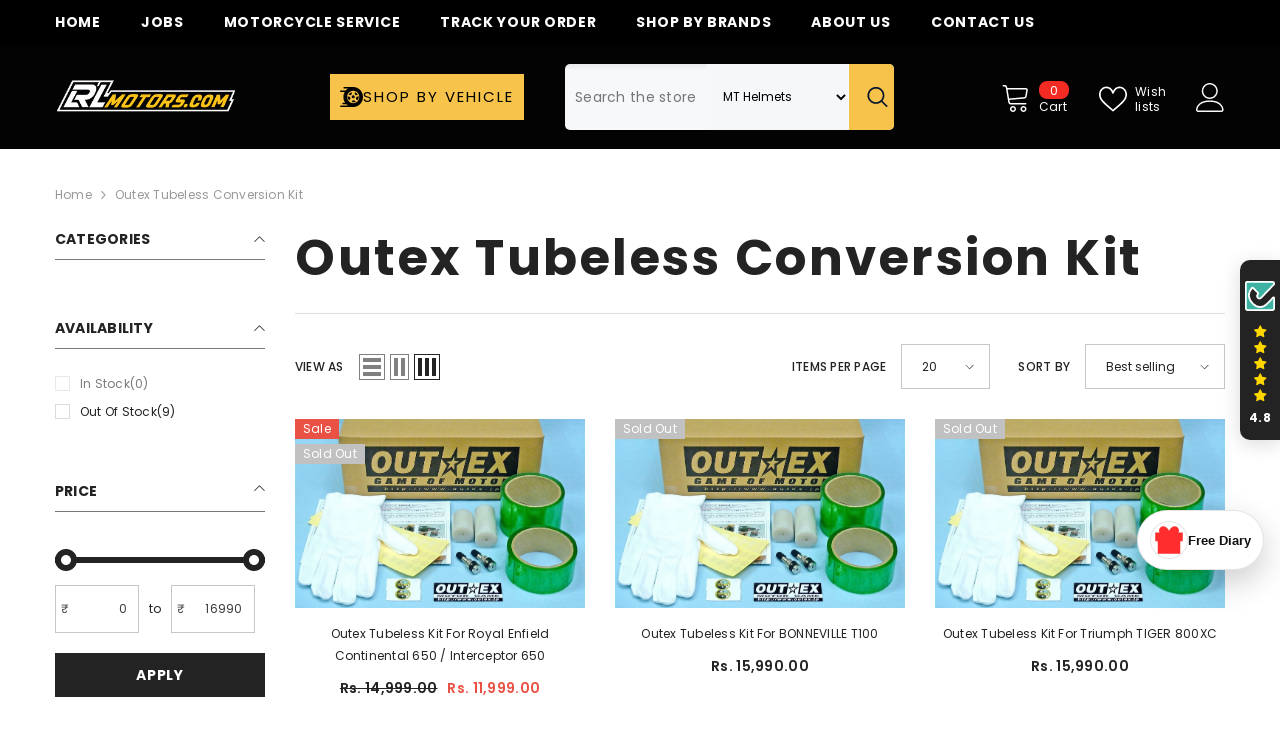

--- FILE ---
content_type: text/html; charset=utf-8
request_url: https://lrlmotors.com/collections/outex-tubeless-conversion-kit
body_size: 91128
content:
<!doctype html><html class="no-js" lang="en">
    <head>


</script>

<!-- END MerchantWidget Code -->
  




<script type="text/javascript">
var a = window.performance && window.performance.mark;
if (a) {
  window.performance.mark("shopsheriff.amp-snippet.start");
}
var doc = document;
var redirect = "/cart" === window.location.pathname
&& (doc.referrer.includes("ampproject.org") || doc.referrer.includes("/a/s/") )
&& !doc.location.search.includes("utm");

if(redirect) {
  var f = doc.location.search ? "&" : "?";
  window.location =
    window.location.origin
  + window.location.pathname
  + f
  + "utm_source=shopsheriff&utm_medium=amp&utm_campaign=shopsheriff&utm_content=add-to-cart";
}
if (a) {
  window.performance.mark("shopsheriff.amp-snippet.end");
}
      </script>


   <link rel="amphtml" href="https://lrlmotors.com/a/s/collections/outex-tubeless-conversion-kit">



        <meta charset="utf-8">
        <meta http-equiv="X-UA-Compatible" content="IE=edge">
        <meta name="viewport" content="width=device-width,initial-scale=1">
        <meta name="theme-color" content="">
        <link rel="canonical" href="https://lrlmotors.com/collections/outex-tubeless-conversion-kit" canonical-shop-url="https://lrlmotors.com/"><link rel="shortcut icon" href="//lrlmotors.com/cdn/shop/files/green_32x32.png?v=1746101765" type="image/png"><link rel="preconnect" href="https://cdn.shopify.com" crossorigin>
        <title>Outex Tubeless Conversion Kit  &ndash; LRL Motors</title>

<meta property="og:site_name" content="LRL Motors">
<meta property="og:url" content="https://lrlmotors.com/collections/outex-tubeless-conversion-kit">
<meta property="og:title" content="Outex Tubeless Conversion Kit">
<meta property="og:type" content="product.group">
<meta property="og:description" content="Looking for a one-stop shop for all your motorcycle needs? Our online store offers a wide selection of high-quality accessories and spare parts for a variety of motorcycles, all available at competitive prices. Here are just some of the benefits of shopping for motorcycle accessories and spare parts at our online store"><meta property="og:image" content="http://lrlmotors.com/cdn/shop/files/WEB_BANNER_dec_13.jpg?v=1734151801">
  <meta property="og:image:secure_url" content="https://lrlmotors.com/cdn/shop/files/WEB_BANNER_dec_13.jpg?v=1734151801">
  <meta property="og:image:width" content="1000">
  <meta property="og:image:height" content="500"><meta name="twitter:site" content="@shopify"><meta name="twitter:card" content="summary_large_image">
<meta name="twitter:title" content="Outex Tubeless Conversion Kit">
<meta name="twitter:description" content="Looking for a one-stop shop for all your motorcycle needs? Our online store offers a wide selection of high-quality accessories and spare parts for a variety of motorcycles, all available at competitive prices. Here are just some of the benefits of shopping for motorcycle accessories and spare parts at our online store">

        <script>window.performance && window.performance.mark && window.performance.mark('shopify.content_for_header.start');</script><meta name="google-site-verification" content="2_lfaGmP0-6r-r4JnR-auUKtZkrpwwMIE0YV5npjdso">
<meta id="shopify-digital-wallet" name="shopify-digital-wallet" content="/26377322/digital_wallets/dialog">
<link rel="alternate" type="application/atom+xml" title="Feed" href="/collections/outex-tubeless-conversion-kit.atom" />
<link rel="alternate" type="application/json+oembed" href="https://lrlmotors.com/collections/outex-tubeless-conversion-kit.oembed">
<script async="async" src="/checkouts/internal/preloads.js?locale=en-IN"></script>
<script id="shopify-features" type="application/json">{"accessToken":"c0d19fdaf4b0d520ed94aa6afe034729","betas":["rich-media-storefront-analytics"],"domain":"lrlmotors.com","predictiveSearch":true,"shopId":26377322,"locale":"en"}</script>
<script>var Shopify = Shopify || {};
Shopify.shop = "lrl-motors.myshopify.com";
Shopify.locale = "en";
Shopify.currency = {"active":"INR","rate":"1.0"};
Shopify.country = "IN";
Shopify.theme = {"name":"ella-6-7-3-theme-source ( New header)","id":149899346136,"schema_name":"Ella","schema_version":"6.7.3","theme_store_id":null,"role":"main"};
Shopify.theme.handle = "null";
Shopify.theme.style = {"id":null,"handle":null};
Shopify.cdnHost = "lrlmotors.com/cdn";
Shopify.routes = Shopify.routes || {};
Shopify.routes.root = "/";</script>
<script type="module">!function(o){(o.Shopify=o.Shopify||{}).modules=!0}(window);</script>
<script>!function(o){function n(){var o=[];function n(){o.push(Array.prototype.slice.apply(arguments))}return n.q=o,n}var t=o.Shopify=o.Shopify||{};t.loadFeatures=n(),t.autoloadFeatures=n()}(window);</script>
<script id="shop-js-analytics" type="application/json">{"pageType":"collection"}</script>
<script defer="defer" async type="module" src="//lrlmotors.com/cdn/shopifycloud/shop-js/modules/v2/client.init-shop-cart-sync_BApSsMSl.en.esm.js"></script>
<script defer="defer" async type="module" src="//lrlmotors.com/cdn/shopifycloud/shop-js/modules/v2/chunk.common_CBoos6YZ.esm.js"></script>
<script type="module">
  await import("//lrlmotors.com/cdn/shopifycloud/shop-js/modules/v2/client.init-shop-cart-sync_BApSsMSl.en.esm.js");
await import("//lrlmotors.com/cdn/shopifycloud/shop-js/modules/v2/chunk.common_CBoos6YZ.esm.js");

  window.Shopify.SignInWithShop?.initShopCartSync?.({"fedCMEnabled":true,"windoidEnabled":true});

</script>
<script>(function() {
  var isLoaded = false;
  function asyncLoad() {
    if (isLoaded) return;
    isLoaded = true;
    var urls = ["https:\/\/bingshoppingtool-t2app-prod.trafficmanager.net\/uet\/tracking_script?shop=lrl-motors.myshopify.com","\/\/searchserverapi1.com\/widgets\/shopify\/init.js?a=9L8T2R5K1Z\u0026shop=lrl-motors.myshopify.com","https:\/\/sr-cdn.shiprocket.in\/sr-promise\/static\/uc.js?channel_id=4\u0026sr_company_id=116284\u0026shop=lrl-motors.myshopify.com","https:\/\/api.interakt.ai\/v1\/app\/shopify\/widget\/?org_id=76b3f39b-eb79-4fd5-bf09-bde211018052\u0026widget-token=Ksap9JvZrAie41vgn45x5mQuShMaL3Ay\u0026shop=lrl-motors.myshopify.com"];
    for (var i = 0; i < urls.length; i++) {
      var s = document.createElement('script');
      s.type = 'text/javascript';
      s.async = true;
      s.src = urls[i];
      var x = document.getElementsByTagName('script')[0];
      x.parentNode.insertBefore(s, x);
    }
  };
  if(window.attachEvent) {
    window.attachEvent('onload', asyncLoad);
  } else {
    window.addEventListener('load', asyncLoad, false);
  }
})();</script>
<script id="__st">var __st={"a":26377322,"offset":19800,"reqid":"bb859aa6-8eb6-40e6-abfa-21a55d667d37-1768886417","pageurl":"lrlmotors.com\/collections\/outex-tubeless-conversion-kit","u":"76e055f6a171","p":"collection","rtyp":"collection","rid":382802002136};</script>
<script>window.ShopifyPaypalV4VisibilityTracking = true;</script>
<script id="captcha-bootstrap">!function(){'use strict';const t='contact',e='account',n='new_comment',o=[[t,t],['blogs',n],['comments',n],[t,'customer']],c=[[e,'customer_login'],[e,'guest_login'],[e,'recover_customer_password'],[e,'create_customer']],r=t=>t.map((([t,e])=>`form[action*='/${t}']:not([data-nocaptcha='true']) input[name='form_type'][value='${e}']`)).join(','),a=t=>()=>t?[...document.querySelectorAll(t)].map((t=>t.form)):[];function s(){const t=[...o],e=r(t);return a(e)}const i='password',u='form_key',d=['recaptcha-v3-token','g-recaptcha-response','h-captcha-response',i],f=()=>{try{return window.sessionStorage}catch{return}},m='__shopify_v',_=t=>t.elements[u];function p(t,e,n=!1){try{const o=window.sessionStorage,c=JSON.parse(o.getItem(e)),{data:r}=function(t){const{data:e,action:n}=t;return t[m]||n?{data:e,action:n}:{data:t,action:n}}(c);for(const[e,n]of Object.entries(r))t.elements[e]&&(t.elements[e].value=n);n&&o.removeItem(e)}catch(o){console.error('form repopulation failed',{error:o})}}const l='form_type',E='cptcha';function T(t){t.dataset[E]=!0}const w=window,h=w.document,L='Shopify',v='ce_forms',y='captcha';let A=!1;((t,e)=>{const n=(g='f06e6c50-85a8-45c8-87d0-21a2b65856fe',I='https://cdn.shopify.com/shopifycloud/storefront-forms-hcaptcha/ce_storefront_forms_captcha_hcaptcha.v1.5.2.iife.js',D={infoText:'Protected by hCaptcha',privacyText:'Privacy',termsText:'Terms'},(t,e,n)=>{const o=w[L][v],c=o.bindForm;if(c)return c(t,g,e,D).then(n);var r;o.q.push([[t,g,e,D],n]),r=I,A||(h.body.append(Object.assign(h.createElement('script'),{id:'captcha-provider',async:!0,src:r})),A=!0)});var g,I,D;w[L]=w[L]||{},w[L][v]=w[L][v]||{},w[L][v].q=[],w[L][y]=w[L][y]||{},w[L][y].protect=function(t,e){n(t,void 0,e),T(t)},Object.freeze(w[L][y]),function(t,e,n,w,h,L){const[v,y,A,g]=function(t,e,n){const i=e?o:[],u=t?c:[],d=[...i,...u],f=r(d),m=r(i),_=r(d.filter((([t,e])=>n.includes(e))));return[a(f),a(m),a(_),s()]}(w,h,L),I=t=>{const e=t.target;return e instanceof HTMLFormElement?e:e&&e.form},D=t=>v().includes(t);t.addEventListener('submit',(t=>{const e=I(t);if(!e)return;const n=D(e)&&!e.dataset.hcaptchaBound&&!e.dataset.recaptchaBound,o=_(e),c=g().includes(e)&&(!o||!o.value);(n||c)&&t.preventDefault(),c&&!n&&(function(t){try{if(!f())return;!function(t){const e=f();if(!e)return;const n=_(t);if(!n)return;const o=n.value;o&&e.removeItem(o)}(t);const e=Array.from(Array(32),(()=>Math.random().toString(36)[2])).join('');!function(t,e){_(t)||t.append(Object.assign(document.createElement('input'),{type:'hidden',name:u})),t.elements[u].value=e}(t,e),function(t,e){const n=f();if(!n)return;const o=[...t.querySelectorAll(`input[type='${i}']`)].map((({name:t})=>t)),c=[...d,...o],r={};for(const[a,s]of new FormData(t).entries())c.includes(a)||(r[a]=s);n.setItem(e,JSON.stringify({[m]:1,action:t.action,data:r}))}(t,e)}catch(e){console.error('failed to persist form',e)}}(e),e.submit())}));const S=(t,e)=>{t&&!t.dataset[E]&&(n(t,e.some((e=>e===t))),T(t))};for(const o of['focusin','change'])t.addEventListener(o,(t=>{const e=I(t);D(e)&&S(e,y())}));const B=e.get('form_key'),M=e.get(l),P=B&&M;t.addEventListener('DOMContentLoaded',(()=>{const t=y();if(P)for(const e of t)e.elements[l].value===M&&p(e,B);[...new Set([...A(),...v().filter((t=>'true'===t.dataset.shopifyCaptcha))])].forEach((e=>S(e,t)))}))}(h,new URLSearchParams(w.location.search),n,t,e,['guest_login'])})(!1,!0)}();</script>
<script integrity="sha256-4kQ18oKyAcykRKYeNunJcIwy7WH5gtpwJnB7kiuLZ1E=" data-source-attribution="shopify.loadfeatures" defer="defer" src="//lrlmotors.com/cdn/shopifycloud/storefront/assets/storefront/load_feature-a0a9edcb.js" crossorigin="anonymous"></script>
<script data-source-attribution="shopify.dynamic_checkout.dynamic.init">var Shopify=Shopify||{};Shopify.PaymentButton=Shopify.PaymentButton||{isStorefrontPortableWallets:!0,init:function(){window.Shopify.PaymentButton.init=function(){};var t=document.createElement("script");t.src="https://lrlmotors.com/cdn/shopifycloud/portable-wallets/latest/portable-wallets.en.js",t.type="module",document.head.appendChild(t)}};
</script>
<script data-source-attribution="shopify.dynamic_checkout.buyer_consent">
  function portableWalletsHideBuyerConsent(e){var t=document.getElementById("shopify-buyer-consent"),n=document.getElementById("shopify-subscription-policy-button");t&&n&&(t.classList.add("hidden"),t.setAttribute("aria-hidden","true"),n.removeEventListener("click",e))}function portableWalletsShowBuyerConsent(e){var t=document.getElementById("shopify-buyer-consent"),n=document.getElementById("shopify-subscription-policy-button");t&&n&&(t.classList.remove("hidden"),t.removeAttribute("aria-hidden"),n.addEventListener("click",e))}window.Shopify?.PaymentButton&&(window.Shopify.PaymentButton.hideBuyerConsent=portableWalletsHideBuyerConsent,window.Shopify.PaymentButton.showBuyerConsent=portableWalletsShowBuyerConsent);
</script>
<script data-source-attribution="shopify.dynamic_checkout.cart.bootstrap">document.addEventListener("DOMContentLoaded",(function(){function t(){return document.querySelector("shopify-accelerated-checkout-cart, shopify-accelerated-checkout")}if(t())Shopify.PaymentButton.init();else{new MutationObserver((function(e,n){t()&&(Shopify.PaymentButton.init(),n.disconnect())})).observe(document.body,{childList:!0,subtree:!0})}}));
</script>
<script id="sections-script" data-sections="header-navigation-plain,header-mobile" defer="defer" src="//lrlmotors.com/cdn/shop/t/146/compiled_assets/scripts.js?v=478791"></script>
<script>window.performance && window.performance.mark && window.performance.mark('shopify.content_for_header.end');</script>
        <style>@import url('https://fonts.googleapis.com/css?family=Poppins:300,300i,400,400i,500,500i,600,600i,700,700i,800,800i&display=swap');
                :root {
        --font-family-1: Poppins;
        --font-family-2: Poppins;

        /* Settings Body */--font-body-family: Poppins;--font-body-size: 12px;--font-body-weight: 400;--body-line-height: 22px;--body-letter-spacing: .02em;

        /* Settings Heading */--font-heading-family: Poppins;--font-heading-size: 16px;--font-heading-weight: 700;--font-heading-style: normal;--heading-line-height: 24px;--heading-letter-spacing: .05em;--heading-text-transform: uppercase;--heading-border-height: 2px;

        /* Menu Lv1 */--font-menu-lv1-family: Poppins;--font-menu-lv1-size: 14px;--font-menu-lv1-weight: 700;--menu-lv1-line-height: 22px;--menu-lv1-letter-spacing: .05em;--menu-lv1-text-transform: uppercase;

        /* Menu Lv2 */--font-menu-lv2-family: Poppins;--font-menu-lv2-size: 12px;--font-menu-lv2-weight: 400;--menu-lv2-line-height: 22px;--menu-lv2-letter-spacing: .02em;--menu-lv2-text-transform: capitalize;

        /* Menu Lv3 */--font-menu-lv3-family: Poppins;--font-menu-lv3-size: 12px;--font-menu-lv3-weight: 400;--menu-lv3-line-height: 22px;--menu-lv3-letter-spacing: .02em;--menu-lv3-text-transform: capitalize;

        /* Mega Menu Lv2 */--font-mega-menu-lv2-family: Poppins;--font-mega-menu-lv2-size: 12px;--font-mega-menu-lv2-weight: 600;--font-mega-menu-lv2-style: normal;--mega-menu-lv2-line-height: 22px;--mega-menu-lv2-letter-spacing: .02em;--mega-menu-lv2-text-transform: uppercase;

        /* Mega Menu Lv3 */--font-mega-menu-lv3-family: Poppins;--font-mega-menu-lv3-size: 12px;--font-mega-menu-lv3-weight: 400;--mega-menu-lv3-line-height: 22px;--mega-menu-lv3-letter-spacing: .02em;--mega-menu-lv3-text-transform: capitalize;

        /* Product Card Title */--product-title-font: Poppins;--product-title-font-size : 12px;--product-title-font-weight : 400;--product-title-line-height: 22px;--product-title-letter-spacing: .02em;--product-title-line-text : 2;--product-title-text-transform : capitalize;--product-title-margin-bottom: 10px;

        /* Product Card Vendor */--product-vendor-font: Poppins;--product-vendor-font-size : 12px;--product-vendor-font-weight : 400;--product-vendor-font-style : normal;--product-vendor-line-height: 22px;--product-vendor-letter-spacing: .02em;--product-vendor-text-transform : uppercase;--product-vendor-margin-bottom: 0px;--product-vendor-margin-top: 0px;

        /* Product Card Price */--product-price-font: Poppins;--product-price-font-size : 14px;--product-price-font-weight : 600;--product-price-line-height: 22px;--product-price-letter-spacing: .02em;--product-price-margin-top: 0px;--product-price-margin-bottom: 13px;

        /* Product Card Badge */--badge-font: Poppins;--badge-font-size : 12px;--badge-font-weight : 400;--badge-text-transform : capitalize;--badge-letter-spacing: .02em;--badge-line-height: 20px;--badge-border-radius: 0px;--badge-padding-top: 0px;--badge-padding-bottom: 0px;--badge-padding-left-right: 8px;--badge-postion-top: 0px;--badge-postion-left-right: 0px;

        /* Product Quickview */
        --product-quickview-font-size : 12px; --product-quickview-line-height: 23px; --product-quickview-border-radius: 1px; --product-quickview-padding-top: 0px; --product-quickview-padding-bottom: 0px; --product-quickview-padding-left-right: 7px; --product-quickview-sold-out-product: #e95144;--product-quickview-box-shadow: none;/* Blog Card Tile */--blog-title-font: Poppins;--blog-title-font-size : 20px; --blog-title-font-weight : 700; --blog-title-line-height: 29px; --blog-title-letter-spacing: .09em; --blog-title-text-transform : uppercase;

        /* Blog Card Info (Date, Author) */--blog-info-font: Poppins;--blog-info-font-size : 14px; --blog-info-font-weight : 400; --blog-info-line-height: 20px; --blog-info-letter-spacing: .02em; --blog-info-text-transform : uppercase;

        /* Button 1 */--btn-1-font-family: Poppins;--btn-1-font-size: 14px; --btn-1-font-weight: 700; --btn-1-text-transform: uppercase; --btn-1-line-height: 22px; --btn-1-letter-spacing: .05em; --btn-1-text-align: center; --btn-1-border-radius: 0px; --btn-1-border-width: 1px; --btn-1-border-style: solid; --btn-1-padding-top: 10px; --btn-1-padding-bottom: 10px; --btn-1-horizontal-length: 0px; --btn-1-vertical-length: 0px; --btn-1-blur-radius: 0px; --btn-1-spread: 0px;
        --btn-1-all-bg-opacity-hover: rgba(0, 0, 0, 0.5);--btn-1-inset: ;/* Button 2 */--btn-2-font-family: Poppins;--btn-2-font-size: 14px; --btn-2-font-weight: 700; --btn-2-text-transform: uppercase; --btn-2-line-height: 22px; --btn-2-letter-spacing: .05em; --btn-2-text-align: center; --btn-2-border-radius: 0px; --btn-2-border-width: 1px; --btn-2-border-style: solid; --btn-2-padding-top: 13px; --btn-2-padding-bottom: 13px; --btn-2-horizontal-length: 0px; --btn-2-vertical-length: 0px; --btn-2-blur-radius: 0px; --btn-2-spread: 0px;
        --btn-2-all-bg-opacity-hover: rgba(0, 0, 0, 0.5);--btn-2-inset: ;/* Button 3 */--btn-3-font-family: Poppins;--btn-3-font-size: 14px; --btn-3-font-weight: 700; --btn-3-text-transform: uppercase; --btn-3-line-height: 22px; --btn-3-letter-spacing: .05em; --btn-3-text-align: center; --btn-3-border-radius: 0px; --btn-3-border-width: 1px; --btn-3-border-style: solid; --btn-3-padding-top: 10px; --btn-3-padding-bottom: 10px; --btn-3-horizontal-length: 0px; --btn-3-vertical-length: 0px; --btn-3-blur-radius: 0px; --btn-3-spread: 0px;
        --btn-3-all-bg-opacity: rgba(0, 0, 0, 0.1);--btn-3-all-bg-opacity-hover: rgba(0, 0, 0, 0.1);--btn-3-inset: ;/* Footer Heading */--footer-heading-font-family: Poppins;--footer-heading-font-size : 15px; --footer-heading-font-weight : 600; --footer-heading-line-height : 22px; --footer-heading-letter-spacing : .05em; --footer-heading-text-transform : uppercase;

        /* Footer Link */--footer-link-font-family: Poppins;--footer-link-font-size : 12px; --footer-link-font-weight : ; --footer-link-line-height : 28px; --footer-link-letter-spacing : .02em; --footer-link-text-transform : capitalize;

        /* Page Title */--font-page-title-family: Poppins;--font-page-title-size: 20px; --font-page-title-weight: 700; --font-page-title-style: normal; --page-title-line-height: 20px; --page-title-letter-spacing: .05em; --page-title-text-transform: uppercase;

        /* Font Product Tab Title */
        --font-tab-type-1: Poppins; --font-tab-type-2: Poppins;

        /* Text Size */
        --text-size-font-size : 10px; --text-size-font-weight : 400; --text-size-line-height : 22px; --text-size-letter-spacing : 0; --text-size-text-transform : uppercase; --text-size-color : #787878;

        /* Font Weight */
        --font-weight-normal: 400; --font-weight-medium: 500; --font-weight-semibold: 600; --font-weight-bold: 700; --font-weight-bolder: 800; --font-weight-black: 900;

        /* Radio Button */
        --form-label-checkbox-before-bg: #fff; --form-label-checkbox-before-border: #cecece; --form-label-checkbox-before-bg-checked: #000;

        /* Conatiner */
        --body-custom-width-container: 1600px;

        /* Layout Boxed */
        --color-background-layout-boxed: #f8f8f8;/* Arrow */
        --position-horizontal-slick-arrow: 0;

        /* General Color*/
        --color-text: #232323; --color-text2: #969696; --color-global: #232323; --color-white: #FFFFFF; --color-grey: #868686; --color-black: #202020; --color-base-text-rgb: 35, 35, 35; --color-base-text2-rgb: 150, 150, 150; --color-background: #ffffff; --color-background-rgb: 255, 255, 255; --color-background-overylay: rgba(255, 255, 255, 0.9); --color-base-accent-text: ; --color-base-accent-1: ; --color-base-accent-2: ; --color-link: #232323; --color-link-hover: #232323; --color-error: #D93333; --color-error-bg: #FCEEEE; --color-success: #5A5A5A; --color-success-bg: #DFF0D8; --color-info: #202020; --color-info-bg: #FFF2DD; --color-link-underline: rgba(35, 35, 35, 0.5); --color-breadcrumb: #999999; --colors-breadcrumb-hover: #232323;--colors-breadcrumb-active: #999999; --border-global: #e6e6e6; --bg-global: #fafafa; --bg-planceholder: #fafafa; --color-warning: #fff; --bg-warning: #e0b252; --color-background-10 : #e9e9e9; --color-background-20 : #d3d3d3; --color-background-30 : #bdbdbd; --color-background-50 : #919191; --color-background-global : #919191;

        /* Arrow Color */
        --arrow-color: #323232; --arrow-background-color: #fff; --arrow-border-color: #ccc;--arrow-color-hover: #323232;--arrow-background-color-hover: #f8f8f8;--arrow-border-color-hover: #f8f8f8;--arrow-width: 35px;--arrow-height: 35px;--arrow-size: px;--arrow-size-icon: 17px;--arrow-border-radius: 50%;--arrow-border-width: 1px;--arrow-width-half: -17px;

        /* Pagination Color */
        --pagination-item-color: #3c3c3c; --pagination-item-color-active: #3c3c3c; --pagination-item-bg-color: #fff;--pagination-item-bg-color-active: #fff;--pagination-item-border-color: #fff;--pagination-item-border-color-active: #ffffff;--pagination-arrow-color: #3c3c3c;--pagination-arrow-color-active: #3c3c3c;--pagination-arrow-bg-color: #fff;--pagination-arrow-bg-color-active: #fff;--pagination-arrow-border-color: #fff;--pagination-arrow-border-color-active: #fff;

        /* Dots Color */
        --dots-color: transparent;--dots-border-color: #323232;--dots-color-active: #323232;--dots-border-color-active: #323232;--dots-style2-background-opacity: #00000050;--dots-width: 12px;--dots-height: 12px;

        /* Button Color */
        --btn-1-color: #FFFFFF;--btn-1-bg: #232323;--btn-1-border: #232323;--btn-1-color-hover: #232323;--btn-1-bg-hover: #ffffff;--btn-1-border-hover: #232323;
        --btn-2-color: #232323;--btn-2-bg: #FFFFFF;--btn-2-border: #727272;--btn-2-color-hover: #FFFFFF;--btn-2-bg-hover: #232323;--btn-2-border-hover: #232323;
        --btn-3-color: #FFFFFF;--btn-3-bg: #e9514b;--btn-3-border: #e9514b;--btn-3-color-hover: #ffffff;--btn-3-bg-hover: #e9514b;--btn-3-border-hover: #e9514b;
        --anchor-transition: all ease .3s;--bg-white: #ffffff;--bg-black: #000000;--bg-grey: #808080;--icon: var(--color-text);--text-cart: #3c3c3c;--duration-short: 100ms;--duration-default: 350ms;--duration-long: 500ms;--form-input-bg: #ffffff;--form-input-border: #c7c7c7;--form-input-color: #232323;--form-input-placeholder: #868686;--form-label: #232323;

        --new-badge-color: #232323;--new-badge-bg: #FFFFFF;--sale-badge-color: #ffffff;--sale-badge-bg: #e95144;--sold-out-badge-color: #ffffff;--sold-out-badge-bg: #c1c1c1;--custom-badge-color: #ffffff;--custom-badge-bg: #ffbb49;--bundle-badge-color: #ffffff;--bundle-badge-bg: #232323;
        
        --product-title-color : #232323;--product-title-color-hover : #232323;--product-vendor-color : #969696;--product-price-color : #232323;--product-sale-price-color : #e95144;--product-compare-price-color : #969696;--product-countdown-color : #c12e48;--product-countdown-bg-color : #ffffff;

        --product-swatch-border : #cbcbcb;--product-swatch-border-active : #232323;--product-swatch-width : 40px;--product-swatch-height : 40px;--product-swatch-border-radius : 0px;--product-swatch-color-width : 40px;--product-swatch-color-height : 40px;--product-swatch-color-border-radius : 20px;

        --product-wishlist-color : #000000;--product-wishlist-bg : #ffffff;--product-wishlist-border : transparent;--product-wishlist-color-added : #ffffff;--product-wishlist-bg-added : #000000;--product-wishlist-border-added : transparent;--product-compare-color : #000000;--product-compare-bg : #FFFFFF;--product-compare-color-added : #D12442; --product-compare-bg-added : #FFFFFF; --product-hot-stock-text-color : #d62828; --product-quick-view-color : #000000; --product-cart-image-fit : contain; --product-title-variant-font-size: 16px;--product-quick-view-bg : #FFFFFF;--product-quick-view-bg-above-button: rgba(255, 255, 255, 0.7);--product-quick-view-color-hover : #FFFFFF;--product-quick-view-bg-hover : #000000;--product-action-color : #232323;--product-action-bg : #ffffff;--product-action-border : #000000;--product-action-color-hover : #FFFFFF;--product-action-bg-hover : #232323;--product-action-border-hover : #232323;

        /* Multilevel Category Filter */
        --color-label-multiLevel-categories: #232323;--bg-label-multiLevel-categories: #fff;--color-button-multiLevel-categories: #fff;--bg-button-multiLevel-categories: #ff8b21;--border-button-multiLevel-categories: transparent;--hover-color-button-multiLevel-categories: #fff;--hover-bg-button-multiLevel-categories: #ff8b21;--cart-item-bg : #ffffff;--cart-item-border : #e8e8e8;--cart-item-border-width : 1px;--cart-item-border-style : solid;--free-shipping-height : 10px;--free-shipping-border-radius : 20px;--free-shipping-color : #727272; --free-shipping-bg : #ededed;--free-shipping-bg-1: #e95144;--free-shipping-bg-2: #ffc206;--free-shipping-bg-3: #69c69c;--free-shipping-bg-4: #69c69c; --free-shipping-min-height : 20.0px;--w-product-swatch-custom: 30px;--h-product-swatch-custom: 30px;--w-product-swatch-custom-mb: 20px;--h-product-swatch-custom-mb: 20px;--font-size-product-swatch-more: 12px;--swatch-border : #cbcbcb;--swatch-border-active : #232323;

        --variant-size: #232323;--variant-size-border: #e7e7e7;--variant-size-bg: #ffffff;--variant-size-hover: #ffffff;--variant-size-border-hover: #232323;--variant-size-bg-hover: #232323;--variant-bg : #ffffff; --variant-color : #232323; --variant-bg-active : #ffffff; --variant-color-active : #232323;

        --fontsize-text-social: 12px;
        --page-content-distance: 64px;--sidebar-content-distance: 40px;--button-transition-ease: cubic-bezier(.25,.46,.45,.94);

        /* Loading Spinner Color */
        --spinner-top-color: #fc0; --spinner-right-color: #4dd4c6; --spinner-bottom-color: #f00; --spinner-left-color: #f6f6f6;

        /* Product Card Marquee */
        --product-marquee-background-color: ;--product-marquee-text-color: #FFFFFF;--product-marquee-text-size: 14px;--product-marquee-text-mobile-size: 14px;--product-marquee-text-weight: 400;--product-marquee-text-transform: none;--product-marquee-text-style: italic;--product-marquee-speed: ; --product-marquee-line-height: calc(var(--product-marquee-text-mobile-size) * 1.5);
    }
</style>
        <link href="//lrlmotors.com/cdn/shop/t/146/assets/base.css?v=73248760928786080721746012925" rel="stylesheet" type="text/css" media="all" /><link href="//lrlmotors.com/cdn/shop/t/146/assets/animated.css?v=91884483947907798981745568602" rel="stylesheet" type="text/css" media="all" />
<link href="//lrlmotors.com/cdn/shop/t/146/assets/component-card.css?v=182335514131096761661745568620" rel="stylesheet" type="text/css" media="all" />
<link href="//lrlmotors.com/cdn/shop/t/146/assets/component-loading-overlay.css?v=26723411978098876071745568643" rel="stylesheet" type="text/css" media="all" />
<link href="//lrlmotors.com/cdn/shop/t/146/assets/component-loading-banner.css?v=3915546272529853611745568643" rel="stylesheet" type="text/css" media="all" />
<link href="//lrlmotors.com/cdn/shop/t/146/assets/component-quick-cart.css?v=56678033339809810831745568660" rel="stylesheet" type="text/css" media="all" />
<link rel="stylesheet" href="//lrlmotors.com/cdn/shop/t/146/assets/vendor.css?v=164616260963476715651745568775" media="print" onload="this.media='all'">
<noscript><link href="//lrlmotors.com/cdn/shop/t/146/assets/vendor.css?v=164616260963476715651745568775" rel="stylesheet" type="text/css" media="all" /></noscript>



<link href="//lrlmotors.com/cdn/shop/t/146/assets/component-predictive-search.css?v=173460233946013614451745568652" rel="stylesheet" type="text/css" media="all" /><link rel="stylesheet" href="//lrlmotors.com/cdn/shop/t/146/assets/component-product-form.css?v=28872783860719307291745568656" media="print" onload="this.media='all'">
	<link rel="stylesheet" href="//lrlmotors.com/cdn/shop/t/146/assets/component-price.css?v=175612649376847481681745568653" media="print" onload="this.media='all'">
	<link rel="stylesheet" href="//lrlmotors.com/cdn/shop/t/146/assets/component-badge.css?v=74870840299962237531745568611" media="print" onload="this.media='all'">
	<link rel="stylesheet" href="//lrlmotors.com/cdn/shop/t/146/assets/component-rte.css?v=63702617831065942891745568664" media="print" onload="this.media='all'">
	<link rel="stylesheet" href="//lrlmotors.com/cdn/shop/t/146/assets/component-share.css?v=46209853609113429841745568666" media="print" onload="this.media='all'"><link rel="stylesheet" href="//lrlmotors.com/cdn/shop/t/146/assets/component-newsletter.css?v=144117689180554793971745568650" media="print" onload="this.media='all'">
<link rel="stylesheet" href="//lrlmotors.com/cdn/shop/t/146/assets/component-slider.css?v=18320497342874123791745568668" media="print" onload="this.media='all'">
<link rel="stylesheet" href="//lrlmotors.com/cdn/shop/t/146/assets/component-list-social.css?v=160160302884525886651745568642" media="print" onload="this.media='all'"><noscript><link href="//lrlmotors.com/cdn/shop/t/146/assets/component-product-form.css?v=28872783860719307291745568656" rel="stylesheet" type="text/css" media="all" /></noscript>
	<noscript><link href="//lrlmotors.com/cdn/shop/t/146/assets/component-price.css?v=175612649376847481681745568653" rel="stylesheet" type="text/css" media="all" /></noscript>
	<noscript><link href="//lrlmotors.com/cdn/shop/t/146/assets/component-badge.css?v=74870840299962237531745568611" rel="stylesheet" type="text/css" media="all" /></noscript>
	<noscript><link href="//lrlmotors.com/cdn/shop/t/146/assets/component-rte.css?v=63702617831065942891745568664" rel="stylesheet" type="text/css" media="all" /></noscript>
	<noscript><link href="//lrlmotors.com/cdn/shop/t/146/assets/component-share.css?v=46209853609113429841745568666" rel="stylesheet" type="text/css" media="all" /></noscript><noscript><link href="//lrlmotors.com/cdn/shop/t/146/assets/component-newsletter.css?v=144117689180554793971745568650" rel="stylesheet" type="text/css" media="all" /></noscript>
<noscript><link href="//lrlmotors.com/cdn/shop/t/146/assets/component-slider.css?v=18320497342874123791745568668" rel="stylesheet" type="text/css" media="all" /></noscript>
<noscript><link href="//lrlmotors.com/cdn/shop/t/146/assets/component-list-social.css?v=160160302884525886651745568642" rel="stylesheet" type="text/css" media="all" /></noscript>

<style type="text/css">
	.nav-title-mobile {display: none;}.list-menu--disclosure{display: none;position: absolute;min-width: 100%;width: 22rem;background-color: var(--bg-white);box-shadow: 0 1px 4px 0 rgb(0 0 0 / 15%);padding: 5px 0 5px 20px;opacity: 0;visibility: visible;pointer-events: none;transition: opacity var(--duration-default) ease, transform var(--duration-default) ease;}.list-menu--disclosure-2{margin-left: calc(100% - 15px);z-index: 2;top: -5px;}.list-menu--disclosure:focus {outline: none;}.list-menu--disclosure.localization-selector {max-height: 18rem;overflow: auto;width: 10rem;padding: 0.5rem;}.js menu-drawer > details > summary::before, .js menu-drawer > details[open]:not(.menu-opening) > summary::before {content: '';position: absolute;cursor: default;width: 100%;height: calc(100vh - 100%);height: calc(var(--viewport-height, 100vh) - (var(--header-bottom-position, 100%)));top: 100%;left: 0;background: var(--color-foreground-50);opacity: 0;visibility: hidden;z-index: 2;transition: opacity var(--duration-default) ease,visibility var(--duration-default) ease;}menu-drawer > details[open] > summary::before {visibility: visible;opacity: 1;}.menu-drawer {position: absolute;transform: translateX(-100%);visibility: hidden;z-index: 3;left: 0;top: 100%;width: 100%;max-width: calc(100vw - 4rem);padding: 0;border: 0.1rem solid var(--color-background-10);border-left: 0;border-bottom: 0;background-color: var(--bg-white);overflow-x: hidden;}.js .menu-drawer {height: calc(100vh - 100%);height: calc(var(--viewport-height, 100vh) - (var(--header-bottom-position, 100%)));}.js details[open] > .menu-drawer, .js details[open] > .menu-drawer__submenu {transition: transform var(--duration-default) ease, visibility var(--duration-default) ease;}.no-js details[open] > .menu-drawer, .js details[open].menu-opening > .menu-drawer, details[open].menu-opening > .menu-drawer__submenu {transform: translateX(0);visibility: visible;}@media screen and (min-width: 750px) {.menu-drawer {width: 40rem;}.no-js .menu-drawer {height: auto;}}.menu-drawer__inner-container {position: relative;height: 100%;}.menu-drawer__navigation-container {display: grid;grid-template-rows: 1fr auto;align-content: space-between;overflow-y: auto;height: 100%;}.menu-drawer__navigation {padding: 0 0 5.6rem 0;}.menu-drawer__inner-submenu {height: 100%;overflow-x: hidden;overflow-y: auto;}.no-js .menu-drawer__navigation {padding: 0;}.js .menu-drawer__menu li {width: 100%;border-bottom: 1px solid #e6e6e6;overflow: hidden;}.menu-drawer__menu-item{line-height: var(--body-line-height);letter-spacing: var(--body-letter-spacing);padding: 10px 20px 10px 15px;cursor: pointer;display: flex;align-items: center;justify-content: space-between;}.menu-drawer__menu-item .label{display: inline-block;vertical-align: middle;font-size: calc(var(--font-body-size) - 4px);font-weight: var(--font-weight-normal);letter-spacing: var(--body-letter-spacing);height: 20px;line-height: 20px;margin: 0 0 0 10px;padding: 0 5px;text-transform: uppercase;text-align: center;position: relative;}.menu-drawer__menu-item .label:before{content: "";position: absolute;border: 5px solid transparent;top: 50%;left: -9px;transform: translateY(-50%);}.menu-drawer__menu-item > .icon{width: 24px;height: 24px;margin: 0 10px 0 0;}.menu-drawer__menu-item > .symbol {position: absolute;right: 20px;top: 50%;transform: translateY(-50%);display: flex;align-items: center;justify-content: center;font-size: 0;pointer-events: none;}.menu-drawer__menu-item > .symbol .icon{width: 14px;height: 14px;opacity: .6;}.menu-mobile-icon .menu-drawer__menu-item{justify-content: flex-start;}.no-js .menu-drawer .menu-drawer__menu-item > .symbol {display: none;}.js .menu-drawer__submenu {position: absolute;top: 0;width: 100%;bottom: 0;left: 0;background-color: var(--bg-white);z-index: 1;transform: translateX(100%);visibility: hidden;}.js .menu-drawer__submenu .menu-drawer__submenu {overflow-y: auto;}.menu-drawer__close-button {display: block;width: 100%;padding: 10px 15px;background-color: transparent;border: none;background: #f6f8f9;position: relative;}.menu-drawer__close-button .symbol{position: absolute;top: auto;left: 20px;width: auto;height: 22px;z-index: 10;display: flex;align-items: center;justify-content: center;font-size: 0;pointer-events: none;}.menu-drawer__close-button .icon {display: inline-block;vertical-align: middle;width: 18px;height: 18px;transform: rotate(180deg);}.menu-drawer__close-button .text{max-width: calc(100% - 50px);white-space: nowrap;overflow: hidden;text-overflow: ellipsis;display: inline-block;vertical-align: top;width: 100%;margin: 0 auto;}.no-js .menu-drawer__close-button {display: none;}.menu-drawer__utility-links {padding: 2rem;}.menu-drawer__account {display: inline-flex;align-items: center;text-decoration: none;padding: 1.2rem;margin-left: -1.2rem;font-size: 1.4rem;}.menu-drawer__account .icon-account {height: 2rem;width: 2rem;margin-right: 1rem;}.menu-drawer .list-social {justify-content: flex-start;margin-left: -1.25rem;margin-top: 2rem;}.menu-drawer .list-social:empty {display: none;}.menu-drawer .list-social__link {padding: 1.3rem 1.25rem;}

	/* Style General */
	.d-block{display: block}.d-inline-block{display: inline-block}.d-flex{display: flex}.d-none {display: none}.d-grid{display: grid}.ver-alg-mid {vertical-align: middle}.ver-alg-top{vertical-align: top}
	.flex-jc-start{justify-content:flex-start}.flex-jc-end{justify-content:flex-end}.flex-jc-center{justify-content:center}.flex-jc-between{justify-content:space-between}.flex-jc-stretch{justify-content:stretch}.flex-align-start{align-items: flex-start}.flex-align-center{align-items: center}.flex-align-end{align-items: flex-end}.flex-align-stretch{align-items:stretch}.flex-wrap{flex-wrap: wrap}.flex-nowrap{flex-wrap: nowrap}.fd-row{flex-direction:row}.fd-row-reverse{flex-direction:row-reverse}.fd-column{flex-direction:column}.fd-column-reverse{flex-direction:column-reverse}.fg-0{flex-grow:0}.fs-0{flex-shrink:0}.gap-15{gap:15px}.gap-30{gap:30px}.gap-col-30{column-gap:30px}
	.p-relative{position:relative}.p-absolute{position:absolute}.p-static{position:static}.p-fixed{position:fixed;}
	.zi-1{z-index:1}.zi-2{z-index:2}.zi-3{z-index:3}.zi-5{z-index:5}.zi-6{z-index:6}.zi-7{z-index:7}.zi-9{z-index:9}.zi-10{z-index:10}.zi-99{z-index:99} .zi-100{z-index:100} .zi-101{z-index:101}
	.top-0{top:0}.top-100{top:100%}.top-auto{top:auto}.left-0{left:0}.left-auto{left:auto}.right-0{right:0}.right-auto{right:auto}.bottom-0{bottom:0}
	.middle-y{top:50%;transform:translateY(-50%)}.middle-x{left:50%;transform:translateX(-50%)}
	.opacity-0{opacity:0}.opacity-1{opacity:1}
	.o-hidden{overflow:hidden}.o-visible{overflow:visible}.o-unset{overflow:unset}.o-x-hidden{overflow-x:hidden}.o-y-auto{overflow-y:auto;}
	.pt-0{padding-top:0}.pt-2{padding-top:2px}.pt-5{padding-top:5px}.pt-10{padding-top:10px}.pt-10-imp{padding-top:10px !important}.pt-12{padding-top:12px}.pt-16{padding-top:16px}.pt-20{padding-top:20px}.pt-24{padding-top:24px}.pt-30{padding-top:30px}.pt-32{padding-top:32px}.pt-36{padding-top:36px}.pt-48{padding-top:48px}.pb-0{padding-bottom:0}.pb-5{padding-bottom:5px}.pb-10{padding-bottom:10px}.pb-10-imp{padding-bottom:10px !important}.pb-12{padding-bottom:12px}.pb-15{padding-bottom:15px}.pb-16{padding-bottom:16px}.pb-18{padding-bottom:18px}.pb-20{padding-bottom:20px}.pb-24{padding-bottom:24px}.pb-32{padding-bottom:32px}.pb-40{padding-bottom:40px}.pb-48{padding-bottom:48px}.pb-50{padding-bottom:50px}.pb-80{padding-bottom:80px}.pb-84{padding-bottom:84px}.pr-0{padding-right:0}.pr-5{padding-right: 5px}.pr-10{padding-right:10px}.pr-20{padding-right:20px}.pr-24{padding-right:24px}.pr-30{padding-right:30px}.pr-36{padding-right:36px}.pr-80{padding-right:80px}.pl-0{padding-left:0}.pl-12{padding-left:12px}.pl-20{padding-left:20px}.pl-24{padding-left:24px}.pl-36{padding-left:36px}.pl-48{padding-left:48px}.pl-52{padding-left:52px}.pl-80{padding-left:80px}.p-zero{padding:0}
	.m-lr-auto{margin:0 auto}.m-zero{margin:0}.ml-auto{margin-left:auto}.ml-0{margin-left:0}.ml-5{margin-left:5px}.ml-15{margin-left:15px}.ml-20{margin-left:20px}.ml-30{margin-left:30px}.mr-auto{margin-right:auto}.mr-0{margin-right:0}.mr-5{margin-right:5px}.mr-10{margin-right:10px}.mr-20{margin-right:20px}.mr-30{margin-right:30px}.mt-0{margin-top: 0}.mt-10{margin-top: 10px}.mt-15{margin-top: 15px}.mt-20{margin-top: 20px}.mt-25{margin-top: 25px}.mt-30{margin-top: 30px}.mt-40{margin-top: 40px}.mt-45{margin-top: 45px}.mb-0{margin-bottom: 0}.mb-5{margin-bottom: 5px}.mb-10{margin-bottom: 10px}.mb-15{margin-bottom: 15px}.mb-18{margin-bottom: 18px}.mb-20{margin-bottom: 20px}.mb-30{margin-bottom: 30px}
	.h-0{height:0}.h-100{height:100%}.h-100v{height:100vh}.h-auto{height:auto}.mah-100{max-height:100%}.mih-15{min-height: 15px}.mih-none{min-height: unset}.lih-15{line-height: 15px}
	.w-50pc{width:50%}.w-100{width:100%}.w-100v{width:100vw}.maw-100{max-width:100%}.maw-300{max-width:300px}.maw-480{max-width: 480px}.maw-780{max-width: 780px}.w-auto{width:auto}.minw-auto{min-width: auto}.min-w-100{min-width: 100px}
	.float-l{float:left}.float-r{float:right}
	.b-zero{border:none}.br-50p{border-radius:50%}.br-zero{border-radius:0}.br-2{border-radius:2px}.bg-none{background: none}
	.stroke-w-0{stroke-width: 0px}.stroke-w-1h{stroke-width: 0.5px}.stroke-w-1{stroke-width: 1px}.stroke-w-3{stroke-width: 3px}.stroke-w-5{stroke-width: 5px}.stroke-w-7 {stroke-width: 7px}.stroke-w-10 {stroke-width: 10px}.stroke-w-12 {stroke-width: 12px}.stroke-w-15 {stroke-width: 15px}.stroke-w-20 {stroke-width: 20px}.stroke-w-25 {stroke-width: 25px}.stroke-w-30{stroke-width: 30px}.stroke-w-32 {stroke-width: 32px}.stroke-w-40 {stroke-width: 40px}
	.w-21{width: 21px}.w-23{width: 23px}.w-24{width: 24px}.h-22{height: 22px}.h-23{height: 23px}.h-24{height: 24px}.w-h-16{width: 16px;height: 16px}.w-h-17{width: 17px;height: 17px}.w-h-18 {width: 18px;height: 18px}.w-h-19{width: 19px;height: 19px}.w-h-20 {width: 20px;height: 20px}.w-h-21{width: 21px;height: 21px}.w-h-22 {width: 22px;height: 22px}.w-h-23{width: 23px;height: 23px}.w-h-24 {width: 24px;height: 24px}.w-h-25 {width: 25px;height: 25px}.w-h-26 {width: 26px;height: 26px}.w-h-27 {width: 27px;height: 27px}.w-h-28 {width: 28px;height: 28px}.w-h-29 {width: 29px;height: 29px}.w-h-30 {width: 30px;height: 30px}.w-h-31 {width: 31px;height: 31px}.w-h-32 {width: 32px;height: 32px}.w-h-33 {width: 33px;height: 33px}.w-h-34 {width: 34px;height: 34px}.w-h-35 {width: 35px;height: 35px}.w-h-36 {width: 36px;height: 36px}.w-h-37 {width: 37px;height: 37px}
	.txt-d-none{text-decoration:none}.txt-d-underline{text-decoration:underline}.txt-u-o-1{text-underline-offset: 1px}.txt-u-o-2{text-underline-offset: 2px}.txt-u-o-3{text-underline-offset: 3px}.txt-u-o-4{text-underline-offset: 4px}.txt-u-o-5{text-underline-offset: 5px}.txt-u-o-6{text-underline-offset: 6px}.txt-u-o-8{text-underline-offset: 8px}.txt-u-o-12{text-underline-offset: 12px}.txt-t-up{text-transform:uppercase}.txt-t-cap{text-transform:capitalize}
	.ft-0{font-size: 0}.ft-16{font-size: 16px}.ls-0{letter-spacing: 0}.ls-02{letter-spacing: 0.2em}.ls-05{letter-spacing: 0.5em}.ft-i{font-style: italic}
	.button-effect svg{transition: 0.3s}.button-effect:hover svg{transform: rotate(180deg)}
	.icon-effect:hover svg {transform: scale(1.15)}.icon-effect:hover .icon-search-1 {transform: rotate(-90deg) scale(1.15)}
	.link-effect > span:after, .link-effect > .text__icon:after{content: "";position: absolute;bottom: -2px;left: 0;height: 1px;width: 100%;transform: scaleX(0);transition: transform var(--duration-default) ease-out;transform-origin: right}
	.link-effect > .text__icon:after{ bottom: 0 }
	.link-effect > span:hover:after, .link-effect > .text__icon:hover:after{transform: scaleX(1);transform-origin: left}
	@media (min-width: 1025px){
		.pl-lg-80{padding-left:80px}.pr-lg-80{padding-right:80px}
	}
</style>
        <script src="//lrlmotors.com/cdn/shop/t/146/assets/vendor.js?v=136349610325169103951745568776" type="text/javascript"></script>
<script src="//lrlmotors.com/cdn/shop/t/146/assets/global.js?v=130851935378955131701745816996" type="text/javascript"></script>
<script src="//lrlmotors.com/cdn/shop/t/146/assets/lazysizes.min.js?v=122719776364282065531745568752" type="text/javascript"></script>
<!-- <script src="//lrlmotors.com/cdn/shop/t/146/assets/menu.js?v=49849284315874639661745568753" type="text/javascript"></script> --><script src="//lrlmotors.com/cdn/shop/t/146/assets/predictive-search.js?v=150287457454705182001745568756" defer="defer"></script>

<script>
    window.lazySizesConfig = window.lazySizesConfig || {};
    lazySizesConfig.loadMode = 1;
    window.lazySizesConfig.init = false;
    lazySizes.init();

    window.rtl_slick = false;
    window.mobile_menu = 'default';
    window.iso_code = 'en';
    
        window.money_format = 'Rs. {{amount}}';
    
    window.shop_currency = 'INR';
    window.currencySymbol ="₹";
    window.show_multiple_currencies = false;
    window.routes = {
        root: '',
        cart: '/cart',
        cart_add_url: '/cart/add',
        cart_change_url: '/cart/change',
        cart_update_url: '/cart/update',
        collection_all: '/collections/all',
        predictive_search_url: '/search/suggest',
        search_url: '/search'
    }; 
    window.button_load_more = {
        default: `Show more`,
        loading: `Loading...`,
        view_all: `View all collection`,
        no_more: `No more product`,
        no_more_collection: `No more collection`
    };
    window.after_add_to_cart = {
        type: 'quick_cart',
        message: `is added to your shopping cart.`,
        message_2: `Product added to cart successfully`
    };
    window.variant_image_group_quick_view = false;
    window.quick_view = {
        show: true,
        show_mb: true
    };
    window.quick_shop = {
        show: true,
        see_details: `View full details`,
    };
    window.quick_cart = {
        show: true
    };
    window.cartStrings = {
        error: `There was an error while updating your cart. Please try again.`,
        quantityError: `You can only add [quantity] of this item to your cart.`,
        addProductOutQuantity: `You can only add [maxQuantity] of this product to your cart`,
        addProductOutQuantity2: `The quantity of this product is insufficient.`,
        cartErrorMessage: `Translation missing: en.sections.cart.cart_quantity_error_prefix`,
        soldoutText: `sold out`,
        alreadyText: `all`,
        items: `items`,
        item: `item`,
        item_99: `99+`,
    };
    window.variantStrings = {
        addToCart: `Add to cart`,
        addingToCart: `Adding to cart...`,
        addedToCart: `Added to cart`,
        submit: `Submit`,
        soldOut: `Sold out`,
        unavailable: `Unavailable`,
        soldOut_message: `This variant is sold out!`,
        unavailable_message: `This variant is unavailable!`,
        addToCart_message: `You must select at least one products to add!`,
        select: `Select options`,
        preOrder: `Pre-order`,
        add: `Add`,
        unavailable_with_option: `[value] (unavailable)`,
        hide_variants_unavailable: false
    };
    window.quickOrderListStrings = {
        itemsAdded: `[quantity] items added`,
        itemAdded: `[quantity] item added`,
        itemsRemoved: `[quantity] items removed`,
        itemRemoved: `[quantity] item removed`,
        viewCart: `View cart`,
        each: `/ea`,
        min_error: `This item has a minimum of [min]`,
        max_error: `This item has a maximum of [max]`,
        step_error: `You can only add this item in increments of [step]`,
    };
    window.inventory_text = {
        hotStock: `Hurry up! Only [inventory] left`,
        hotStock2: `Please hurry! Only [inventory] left in stock`,
        warningQuantity: `Maximum quantity: [inventory]`,
        inStock: `In stock`,
        outOfStock: `Out Of Stock`,
        manyInStock: `Many In Stock`,
        show_options: `Show variants`,
        hide_options: `Hide variants`,
        adding : `Adding`,
        thank_you : `Thank you`,
        add_more : `Add more`,
        cart_feedback : `Added`
    };
    
        
            window.free_shipping_price = 800;
        
        window.free_shipping_text = {
            free_shipping_message: `Free shipping for all orders over`,
            free_shipping_message_1: `You qualify for free shipping!`,
            free_shipping_message_2:`Only`,
            free_shipping_message_3: `away from`,
            free_shipping_message_4: `free shipping`,
            free_shipping_1: `Free`,
            free_shipping_2: `TBD`
        };
    
    
        window.notify_me = {
            show: true,
            success: `Thanks! We&#39;ve received your request and will respond shortly when this product/variant becomes available!`,
            error: `Please use a valid email address, such as john@example.com.`,
            button: `Notify me`
        };
    
    window.compare = {
        show: true,
        add: `Add to compare`,
        added: `Added to compare`,
        message: `You must select at least two products to compare!`
    };
    window.wishlist = {
        show: true,
        add: `Add to wishlist`,
        added: `Added to wishlist`,
        empty: `No product is added to your wishlist`,
        continue_shopping: `Continue shopping`
    };
    window.pagination = {
        style: 1,
        next: `Next`,
        prev: `Prev`
    }
    window.countdown = {
        text: `Limited-Time Offers, End in:`,
        day: `D`,
        hour: `H`,
        min: `M`,
        sec: `S`,
        day_2: `Days`,
        hour_2: `Hours`,
        min_2: `Mins`,
        sec_2: `Secs`,
        days: `Days`,
        hours: `Hours`,
        mins: `Mins`,
        secs: `Secs`,
        d: `d`,
        h: `h`,
        m: `m`,
        s: `s`
    };
    window.customer_view = {
        text: `[number] customers are viewing this product`
    };

    
        window.arrows = {
            icon_next: `<button type="button" class="slick-next" aria-label="Next" role="button"><svg role="img" xmlns="http://www.w3.org/2000/svg" viewBox="0 0 24 24"><path d="M 7.75 1.34375 L 6.25 2.65625 L 14.65625 12 L 6.25 21.34375 L 7.75 22.65625 L 16.75 12.65625 L 17.34375 12 L 16.75 11.34375 Z"></path></svg></button>`,
            icon_prev: `<button type="button" class="slick-prev" aria-label="Previous" role="button"><svg role="img" xmlns="http://www.w3.org/2000/svg" viewBox="0 0 24 24"><path d="M 7.75 1.34375 L 6.25 2.65625 L 14.65625 12 L 6.25 21.34375 L 7.75 22.65625 L 16.75 12.65625 L 17.34375 12 L 16.75 11.34375 Z"></path></svg></button>`
        }
    

    window.dynamic_browser_title = {
        show: true,
        text: 'LRL Motors ⚡'
    };
    
    window.show_more_btn_text = {
        show_more: `Show more`,
        show_less: `Show less`,
        show_all: `Show all`,
    };

    function getCookie(cname) {
        let name = cname + "=";
        let decodedCookie = decodeURIComponent(document.cookie);
        let ca = decodedCookie.split(';');
        for(let i = 0; i <ca.length; i++) {
          let c = ca[i];
          while (c.charAt(0) == ' ') {
            c = c.substring(1);
          }
          if (c.indexOf(name) == 0) {
            return c.substring(name.length, c.length);
          }
        }
        return "";
    }
    
    const cookieAnnouncemenClosed = getCookie('announcement');
    window.announcementClosed = cookieAnnouncemenClosed === 'closed'
</script><script>
      const currentCollection = "outex-tubeless-conversion-kit";
      document.cookie = `currentCollection=${currentCollection}; path=/`;
    </script>

        <script>document.documentElement.className = document.documentElement.className.replace('no-js', 'js');</script><!--Gem_Page_Header_Script-->
    


<!--End_Gem_Page_Header_Script-->
<!-- BEGIN app block: shopify://apps/judge-me-reviews/blocks/judgeme_core/61ccd3b1-a9f2-4160-9fe9-4fec8413e5d8 --><!-- Start of Judge.me Core -->






<link rel="dns-prefetch" href="https://cdnwidget.judge.me">
<link rel="dns-prefetch" href="https://cdn.judge.me">
<link rel="dns-prefetch" href="https://cdn1.judge.me">
<link rel="dns-prefetch" href="https://api.judge.me">

<script data-cfasync='false' class='jdgm-settings-script'>window.jdgmSettings={"pagination":5,"disable_web_reviews":false,"badge_no_review_text":"No reviews","badge_n_reviews_text":"{{ n }} review/reviews","badge_star_color":"#ffd700","hide_badge_preview_if_no_reviews":true,"badge_hide_text":false,"enforce_center_preview_badge":false,"widget_title":"Customer Reviews","widget_open_form_text":"Write a review","widget_close_form_text":"Cancel review","widget_refresh_page_text":"Refresh page","widget_summary_text":"Based on {{ number_of_reviews }} review/reviews","widget_no_review_text":"Be the first to write a review","widget_name_field_text":"Display name","widget_verified_name_field_text":"Verified Name (public)","widget_name_placeholder_text":"Display name","widget_required_field_error_text":"This field is required.","widget_email_field_text":"Email address","widget_verified_email_field_text":"Verified Email (private, can not be edited)","widget_email_placeholder_text":"Your email address","widget_email_field_error_text":"Please enter a valid email address.","widget_rating_field_text":"Rating","widget_review_title_field_text":"Review Title","widget_review_title_placeholder_text":"Give your review a title","widget_review_body_field_text":"Review content","widget_review_body_placeholder_text":"Start writing here...","widget_pictures_field_text":"Picture/Video (optional)","widget_submit_review_text":"Submit Review","widget_submit_verified_review_text":"Submit Verified Review","widget_submit_success_msg_with_auto_publish":"Thank you! Please refresh the page in a few moments to see your review. You can remove or edit your review by logging into \u003ca href='https://judge.me/login' target='_blank' rel='nofollow noopener'\u003eJudge.me\u003c/a\u003e","widget_submit_success_msg_no_auto_publish":"Thank you! Your review will be published as soon as it is approved by the shop admin. You can remove or edit your review by logging into \u003ca href='https://judge.me/login' target='_blank' rel='nofollow noopener'\u003eJudge.me\u003c/a\u003e","widget_show_default_reviews_out_of_total_text":"Showing {{ n_reviews_shown }} out of {{ n_reviews }} reviews.","widget_show_all_link_text":"Show all","widget_show_less_link_text":"Show less","widget_author_said_text":"{{ reviewer_name }} said:","widget_days_text":"{{ n }} days ago","widget_weeks_text":"{{ n }} week/weeks ago","widget_months_text":"{{ n }} month/months ago","widget_years_text":"{{ n }} year/years ago","widget_yesterday_text":"Yesterday","widget_today_text":"Today","widget_replied_text":"\u003e\u003e {{ shop_name }} replied:","widget_read_more_text":"Read more","widget_reviewer_name_as_initial":"","widget_rating_filter_color":"#ffd700","widget_rating_filter_see_all_text":"See all reviews","widget_sorting_most_recent_text":"Most Recent","widget_sorting_highest_rating_text":"Highest Rating","widget_sorting_lowest_rating_text":"Lowest Rating","widget_sorting_with_pictures_text":"Only Pictures","widget_sorting_most_helpful_text":"Most Helpful","widget_open_question_form_text":"Ask a question","widget_reviews_subtab_text":"Reviews","widget_questions_subtab_text":"Questions","widget_question_label_text":"Question","widget_answer_label_text":"Answer","widget_question_placeholder_text":"Write your question here","widget_submit_question_text":"Submit Question","widget_question_submit_success_text":"Thank you for your question! We will notify you once it gets answered.","widget_star_color":"#ffd700","verified_badge_text":"Verified","verified_badge_bg_color":"#1dcf9d","verified_badge_text_color":"","verified_badge_placement":"left-of-reviewer-name","widget_review_max_height":"","widget_hide_border":false,"widget_social_share":false,"widget_thumb":false,"widget_review_location_show":true,"widget_location_format":"country_iso_code","all_reviews_include_out_of_store_products":true,"all_reviews_out_of_store_text":"(out of store)","all_reviews_pagination":100,"all_reviews_product_name_prefix_text":"about","enable_review_pictures":true,"enable_question_anwser":false,"widget_theme":"leex","review_date_format":"mm/dd/yyyy","default_sort_method":"most-recent","widget_product_reviews_subtab_text":"Product Reviews","widget_shop_reviews_subtab_text":"Shop Reviews","widget_other_products_reviews_text":"Reviews for other products","widget_store_reviews_subtab_text":"Store reviews","widget_no_store_reviews_text":"This store hasn't received any reviews yet","widget_web_restriction_product_reviews_text":"This product hasn't received any reviews yet","widget_no_items_text":"No items found","widget_show_more_text":"Show more","widget_write_a_store_review_text":"Write a Store Review","widget_other_languages_heading":"Reviews in Other Languages","widget_translate_review_text":"Translate review to {{ language }}","widget_translating_review_text":"Translating...","widget_show_original_translation_text":"Show original ({{ language }})","widget_translate_review_failed_text":"Review couldn't be translated.","widget_translate_review_retry_text":"Retry","widget_translate_review_try_again_later_text":"Try again later","show_product_url_for_grouped_product":true,"widget_sorting_pictures_first_text":"Pictures First","show_pictures_on_all_rev_page_mobile":false,"show_pictures_on_all_rev_page_desktop":false,"floating_tab_hide_mobile_install_preference":false,"floating_tab_button_name":"★ Reviews","floating_tab_title":"Let customers speak for us","floating_tab_button_color":"","floating_tab_button_background_color":"","floating_tab_url":"","floating_tab_url_enabled":false,"floating_tab_tab_style":"stars","all_reviews_text_badge_text":"Customers rate us {{ shop.metafields.judgeme.all_reviews_rating | round: 1 }}/5 based on {{ shop.metafields.judgeme.all_reviews_count }} reviews.","all_reviews_text_badge_text_branded_style":"{{ shop.metafields.judgeme.all_reviews_rating | round: 1 }} out of 5 stars based on {{ shop.metafields.judgeme.all_reviews_count }} reviews","is_all_reviews_text_badge_a_link":false,"show_stars_for_all_reviews_text_badge":false,"all_reviews_text_badge_url":"","all_reviews_text_style":"text","all_reviews_text_color_style":"judgeme_brand_color","all_reviews_text_color":"#108474","all_reviews_text_show_jm_brand":true,"featured_carousel_show_header":true,"featured_carousel_title":"Let customers speak for us","testimonials_carousel_title":"Customers are saying","videos_carousel_title":"Real customer stories","cards_carousel_title":"Customers are saying","featured_carousel_count_text":"from {{ n }} reviews","featured_carousel_add_link_to_all_reviews_page":false,"featured_carousel_url":"","featured_carousel_show_images":true,"featured_carousel_autoslide_interval":5,"featured_carousel_arrows_on_the_sides":false,"featured_carousel_height":250,"featured_carousel_width":80,"featured_carousel_image_size":0,"featured_carousel_image_height":250,"featured_carousel_arrow_color":"#eeeeee","verified_count_badge_style":"vintage","verified_count_badge_orientation":"horizontal","verified_count_badge_color_style":"judgeme_brand_color","verified_count_badge_color":"#108474","is_verified_count_badge_a_link":false,"verified_count_badge_url":"","verified_count_badge_show_jm_brand":true,"widget_rating_preset_default":5,"widget_first_sub_tab":"product-reviews","widget_show_histogram":true,"widget_histogram_use_custom_color":true,"widget_pagination_use_custom_color":true,"widget_star_use_custom_color":true,"widget_verified_badge_use_custom_color":true,"widget_write_review_use_custom_color":false,"picture_reminder_submit_button":"Upload Pictures","enable_review_videos":true,"mute_video_by_default":true,"widget_sorting_videos_first_text":"Videos First","widget_review_pending_text":"Pending","featured_carousel_items_for_large_screen":3,"social_share_options_order":"Facebook,Twitter","remove_microdata_snippet":true,"disable_json_ld":false,"enable_json_ld_products":false,"preview_badge_show_question_text":false,"preview_badge_no_question_text":"No questions","preview_badge_n_question_text":"{{ number_of_questions }} question/questions","qa_badge_show_icon":false,"qa_badge_position":"below","remove_judgeme_branding":false,"widget_add_search_bar":false,"widget_search_bar_placeholder":"Search","widget_sorting_verified_only_text":"Verified only","featured_carousel_theme":"card","featured_carousel_show_rating":true,"featured_carousel_show_title":true,"featured_carousel_show_body":true,"featured_carousel_show_date":false,"featured_carousel_show_reviewer":true,"featured_carousel_show_product":false,"featured_carousel_header_background_color":"#108474","featured_carousel_header_text_color":"#ffffff","featured_carousel_name_product_separator":"reviewed","featured_carousel_full_star_background":"#108474","featured_carousel_empty_star_background":"#dadada","featured_carousel_vertical_theme_background":"#f9fafb","featured_carousel_verified_badge_enable":true,"featured_carousel_verified_badge_color":"#108474","featured_carousel_border_style":"round","featured_carousel_review_line_length_limit":3,"featured_carousel_more_reviews_button_text":"Read more reviews","featured_carousel_view_product_button_text":"View product","all_reviews_page_load_reviews_on":"scroll","all_reviews_page_load_more_text":"Load More Reviews","disable_fb_tab_reviews":false,"enable_ajax_cdn_cache":false,"widget_advanced_speed_features":5,"widget_public_name_text":"displayed publicly like","default_reviewer_name":"John Smith","default_reviewer_name_has_non_latin":true,"widget_reviewer_anonymous":"Anonymous","medals_widget_title":"Judge.me Review Medals","medals_widget_background_color":"#f9fafb","medals_widget_position":"footer_all_pages","medals_widget_border_color":"#f9fafb","medals_widget_verified_text_position":"left","medals_widget_use_monochromatic_version":false,"medals_widget_elements_color":"#108474","show_reviewer_avatar":true,"widget_invalid_yt_video_url_error_text":"Not a YouTube video URL","widget_max_length_field_error_text":"Please enter no more than {0} characters.","widget_show_country_flag":true,"widget_show_collected_via_shop_app":true,"widget_verified_by_shop_badge_style":"light","widget_verified_by_shop_text":"Verified by Shop","widget_show_photo_gallery":true,"widget_load_with_code_splitting":true,"widget_ugc_install_preference":false,"widget_ugc_title":"Made by us, Shared by you","widget_ugc_subtitle":"Tag us to see your picture featured in our page","widget_ugc_arrows_color":"#ffffff","widget_ugc_primary_button_text":"Buy Now","widget_ugc_primary_button_background_color":"#108474","widget_ugc_primary_button_text_color":"#ffffff","widget_ugc_primary_button_border_width":"0","widget_ugc_primary_button_border_style":"none","widget_ugc_primary_button_border_color":"#108474","widget_ugc_primary_button_border_radius":"25","widget_ugc_secondary_button_text":"Load More","widget_ugc_secondary_button_background_color":"#ffffff","widget_ugc_secondary_button_text_color":"#108474","widget_ugc_secondary_button_border_width":"2","widget_ugc_secondary_button_border_style":"solid","widget_ugc_secondary_button_border_color":"#108474","widget_ugc_secondary_button_border_radius":"25","widget_ugc_reviews_button_text":"View Reviews","widget_ugc_reviews_button_background_color":"#ffffff","widget_ugc_reviews_button_text_color":"#108474","widget_ugc_reviews_button_border_width":"2","widget_ugc_reviews_button_border_style":"solid","widget_ugc_reviews_button_border_color":"#108474","widget_ugc_reviews_button_border_radius":"25","widget_ugc_reviews_button_link_to":"judgeme-reviews-page","widget_ugc_show_post_date":true,"widget_ugc_max_width":"800","widget_rating_metafield_value_type":true,"widget_primary_color":"#000000","widget_enable_secondary_color":false,"widget_secondary_color":"#edf5f5","widget_summary_average_rating_text":"{{ average_rating }} out of 5","widget_media_grid_title":"Customer photos \u0026 videos","widget_media_grid_see_more_text":"See more","widget_round_style":true,"widget_show_product_medals":true,"widget_verified_by_judgeme_text":"Verified Reviews","widget_show_store_medals":true,"widget_verified_by_judgeme_text_in_store_medals":"Verified by Judge.me","widget_media_field_exceed_quantity_message":"Sorry, we can only accept {{ max_media }} for one review.","widget_media_field_exceed_limit_message":"{{ file_name }} is too large, please select a {{ media_type }} less than {{ size_limit }}MB.","widget_review_submitted_text":"Review Submitted!","widget_question_submitted_text":"Question Submitted!","widget_close_form_text_question":"Cancel","widget_write_your_answer_here_text":"Write your answer here","widget_enabled_branded_link":true,"widget_show_collected_by_judgeme":false,"widget_reviewer_name_color":"","widget_write_review_text_color":"","widget_write_review_bg_color":"","widget_collected_by_judgeme_text":"collected by Judge.me","widget_pagination_type":"load_more","widget_load_more_text":"More Reviews","widget_load_more_color":"#1ac398","widget_full_review_text":"Full Review","widget_read_more_reviews_text":"Read More Reviews","widget_read_questions_text":"Read Questions","widget_questions_and_answers_text":"Questions \u0026 Answers","widget_verified_by_text":"Verified by","widget_verified_text":"Verified","widget_number_of_reviews_text":"{{ number_of_reviews }} reviews","widget_back_button_text":"Back","widget_next_button_text":"Next","widget_custom_forms_filter_button":"Filters","custom_forms_style":"vertical","widget_show_review_information":false,"how_reviews_are_collected":"How reviews are collected?","widget_show_review_keywords":false,"widget_gdpr_statement":"How we use your data: We'll only contact you about the review you left, and only if necessary. By submitting your review, you agree to Judge.me's \u003ca href='https://judge.me/terms' target='_blank' rel='nofollow noopener'\u003eterms\u003c/a\u003e, \u003ca href='https://judge.me/privacy' target='_blank' rel='nofollow noopener'\u003eprivacy\u003c/a\u003e and \u003ca href='https://judge.me/content-policy' target='_blank' rel='nofollow noopener'\u003econtent\u003c/a\u003e policies.","widget_multilingual_sorting_enabled":false,"widget_translate_review_content_enabled":false,"widget_translate_review_content_method":"manual","popup_widget_review_selection":"automatically_with_pictures","popup_widget_round_border_style":true,"popup_widget_show_title":true,"popup_widget_show_body":true,"popup_widget_show_reviewer":false,"popup_widget_show_product":true,"popup_widget_show_pictures":true,"popup_widget_use_review_picture":true,"popup_widget_show_on_home_page":true,"popup_widget_show_on_product_page":true,"popup_widget_show_on_collection_page":true,"popup_widget_show_on_cart_page":true,"popup_widget_position":"bottom_left","popup_widget_first_review_delay":5,"popup_widget_duration":5,"popup_widget_interval":5,"popup_widget_review_count":5,"popup_widget_hide_on_mobile":true,"review_snippet_widget_round_border_style":true,"review_snippet_widget_card_color":"#FFFFFF","review_snippet_widget_slider_arrows_background_color":"#FFFFFF","review_snippet_widget_slider_arrows_color":"#000000","review_snippet_widget_star_color":"#108474","show_product_variant":false,"all_reviews_product_variant_label_text":"Variant: ","widget_show_verified_branding":false,"widget_ai_summary_title":"Customers say","widget_ai_summary_disclaimer":"AI-powered review summary based on recent customer reviews","widget_show_ai_summary":false,"widget_show_ai_summary_bg":false,"widget_show_review_title_input":true,"redirect_reviewers_invited_via_email":"review_widget","request_store_review_after_product_review":false,"request_review_other_products_in_order":false,"review_form_color_scheme":"default","review_form_corner_style":"square","review_form_star_color":{},"review_form_text_color":"#333333","review_form_background_color":"#ffffff","review_form_field_background_color":"#fafafa","review_form_button_color":{},"review_form_button_text_color":"#ffffff","review_form_modal_overlay_color":"#000000","review_content_screen_title_text":"How would you rate this product?","review_content_introduction_text":"We would love it if you would share a bit about your experience.","store_review_form_title_text":"How would you rate this store?","store_review_form_introduction_text":"We would love it if you would share a bit about your experience.","show_review_guidance_text":true,"one_star_review_guidance_text":"Poor","five_star_review_guidance_text":"Great","customer_information_screen_title_text":"About you","customer_information_introduction_text":"Please tell us more about you.","custom_questions_screen_title_text":"Your experience in more detail","custom_questions_introduction_text":"Here are a few questions to help us understand more about your experience.","review_submitted_screen_title_text":"Thanks for your review!","review_submitted_screen_thank_you_text":"We are processing it and it will appear on the store soon.","review_submitted_screen_email_verification_text":"Please confirm your email by clicking the link we just sent you. This helps us keep reviews authentic.","review_submitted_request_store_review_text":"Would you like to share your experience of shopping with us?","review_submitted_review_other_products_text":"Would you like to review these products?","store_review_screen_title_text":"Would you like to share your experience of shopping with us?","store_review_introduction_text":"We value your feedback and use it to improve. Please share any thoughts or suggestions you have.","reviewer_media_screen_title_picture_text":"Share a picture","reviewer_media_introduction_picture_text":"Upload a photo to support your review.","reviewer_media_screen_title_video_text":"Share a video","reviewer_media_introduction_video_text":"Upload a video to support your review.","reviewer_media_screen_title_picture_or_video_text":"Share a picture or video","reviewer_media_introduction_picture_or_video_text":"Upload a photo or video to support your review.","reviewer_media_youtube_url_text":"Paste your Youtube URL here","advanced_settings_next_step_button_text":"Next","advanced_settings_close_review_button_text":"Close","modal_write_review_flow":false,"write_review_flow_required_text":"Required","write_review_flow_privacy_message_text":"We respect your privacy.","write_review_flow_anonymous_text":"Post review as anonymous","write_review_flow_visibility_text":"This won't be visible to other customers.","write_review_flow_multiple_selection_help_text":"Select as many as you like","write_review_flow_single_selection_help_text":"Select one option","write_review_flow_required_field_error_text":"This field is required","write_review_flow_invalid_email_error_text":"Please enter a valid email address","write_review_flow_max_length_error_text":"Max. {{ max_length }} characters.","write_review_flow_media_upload_text":"\u003cb\u003eClick to upload\u003c/b\u003e or drag and drop","write_review_flow_gdpr_statement":"We'll only contact you about your review if necessary. By submitting your review, you agree to our \u003ca href='https://judge.me/terms' target='_blank' rel='nofollow noopener'\u003eterms and conditions\u003c/a\u003e and \u003ca href='https://judge.me/privacy' target='_blank' rel='nofollow noopener'\u003eprivacy policy\u003c/a\u003e.","rating_only_reviews_enabled":false,"show_negative_reviews_help_screen":false,"new_review_flow_help_screen_rating_threshold":3,"negative_review_resolution_screen_title_text":"Tell us more","negative_review_resolution_text":"Your experience matters to us. If there were issues with your purchase, we're here to help. Feel free to reach out to us, we'd love the opportunity to make things right.","negative_review_resolution_button_text":"Contact us","negative_review_resolution_proceed_with_review_text":"Leave a review","negative_review_resolution_subject":"Issue with purchase from {{ shop_name }}.{{ order_name }}","preview_badge_collection_page_install_status":false,"widget_review_custom_css":"","preview_badge_custom_css":"","preview_badge_stars_count":"5-stars","featured_carousel_custom_css":"","floating_tab_custom_css":"","all_reviews_widget_custom_css":"","medals_widget_custom_css":"","verified_badge_custom_css":"","all_reviews_text_custom_css":"","transparency_badges_collected_via_store_invite":false,"transparency_badges_from_another_provider":false,"transparency_badges_collected_from_store_visitor":false,"transparency_badges_collected_by_verified_review_provider":false,"transparency_badges_earned_reward":false,"transparency_badges_collected_via_store_invite_text":"Review collected via store invitation","transparency_badges_from_another_provider_text":"Review collected from another provider","transparency_badges_collected_from_store_visitor_text":"Review collected from a store visitor","transparency_badges_written_in_google_text":"Review written in Google","transparency_badges_written_in_etsy_text":"Review written in Etsy","transparency_badges_written_in_shop_app_text":"Review written in Shop App","transparency_badges_earned_reward_text":"Review earned a reward for future purchase","product_review_widget_per_page":10,"widget_store_review_label_text":"Review about the store","checkout_comment_extension_title_on_product_page":"Customer Comments","checkout_comment_extension_num_latest_comment_show":5,"checkout_comment_extension_format":"name_and_timestamp","checkout_comment_customer_name":"last_initial","checkout_comment_comment_notification":true,"preview_badge_collection_page_install_preference":true,"preview_badge_home_page_install_preference":false,"preview_badge_product_page_install_preference":true,"review_widget_install_preference":"","review_carousel_install_preference":false,"floating_reviews_tab_install_preference":"none","verified_reviews_count_badge_install_preference":false,"all_reviews_text_install_preference":false,"review_widget_best_location":true,"judgeme_medals_install_preference":false,"review_widget_revamp_enabled":false,"review_widget_qna_enabled":false,"review_widget_header_theme":"minimal","review_widget_widget_title_enabled":true,"review_widget_header_text_size":"medium","review_widget_header_text_weight":"regular","review_widget_average_rating_style":"compact","review_widget_bar_chart_enabled":true,"review_widget_bar_chart_type":"numbers","review_widget_bar_chart_style":"standard","review_widget_expanded_media_gallery_enabled":false,"review_widget_reviews_section_theme":"standard","review_widget_image_style":"thumbnails","review_widget_review_image_ratio":"square","review_widget_stars_size":"medium","review_widget_verified_badge":"standard_text","review_widget_review_title_text_size":"medium","review_widget_review_text_size":"medium","review_widget_review_text_length":"medium","review_widget_number_of_columns_desktop":3,"review_widget_carousel_transition_speed":5,"review_widget_custom_questions_answers_display":"always","review_widget_button_text_color":"#FFFFFF","review_widget_text_color":"#000000","review_widget_lighter_text_color":"#7B7B7B","review_widget_corner_styling":"soft","review_widget_review_word_singular":"review","review_widget_review_word_plural":"reviews","review_widget_voting_label":"Helpful?","review_widget_shop_reply_label":"Reply from {{ shop_name }}:","review_widget_filters_title":"Filters","qna_widget_question_word_singular":"Question","qna_widget_question_word_plural":"Questions","qna_widget_answer_reply_label":"Answer from {{ answerer_name }}:","qna_content_screen_title_text":"Ask a question about this product","qna_widget_question_required_field_error_text":"Please enter your question.","qna_widget_flow_gdpr_statement":"We'll only contact you about your question if necessary. By submitting your question, you agree to our \u003ca href='https://judge.me/terms' target='_blank' rel='nofollow noopener'\u003eterms and conditions\u003c/a\u003e and \u003ca href='https://judge.me/privacy' target='_blank' rel='nofollow noopener'\u003eprivacy policy\u003c/a\u003e.","qna_widget_question_submitted_text":"Thanks for your question!","qna_widget_close_form_text_question":"Close","qna_widget_question_submit_success_text":"We’ll notify you by email when your question is answered.","all_reviews_widget_v2025_enabled":false,"all_reviews_widget_v2025_header_theme":"default","all_reviews_widget_v2025_widget_title_enabled":true,"all_reviews_widget_v2025_header_text_size":"medium","all_reviews_widget_v2025_header_text_weight":"regular","all_reviews_widget_v2025_average_rating_style":"compact","all_reviews_widget_v2025_bar_chart_enabled":true,"all_reviews_widget_v2025_bar_chart_type":"numbers","all_reviews_widget_v2025_bar_chart_style":"standard","all_reviews_widget_v2025_expanded_media_gallery_enabled":false,"all_reviews_widget_v2025_show_store_medals":true,"all_reviews_widget_v2025_show_photo_gallery":true,"all_reviews_widget_v2025_show_review_keywords":false,"all_reviews_widget_v2025_show_ai_summary":false,"all_reviews_widget_v2025_show_ai_summary_bg":false,"all_reviews_widget_v2025_add_search_bar":false,"all_reviews_widget_v2025_default_sort_method":"most-recent","all_reviews_widget_v2025_reviews_per_page":10,"all_reviews_widget_v2025_reviews_section_theme":"default","all_reviews_widget_v2025_image_style":"thumbnails","all_reviews_widget_v2025_review_image_ratio":"square","all_reviews_widget_v2025_stars_size":"medium","all_reviews_widget_v2025_verified_badge":"bold_badge","all_reviews_widget_v2025_review_title_text_size":"medium","all_reviews_widget_v2025_review_text_size":"medium","all_reviews_widget_v2025_review_text_length":"medium","all_reviews_widget_v2025_number_of_columns_desktop":3,"all_reviews_widget_v2025_carousel_transition_speed":5,"all_reviews_widget_v2025_custom_questions_answers_display":"always","all_reviews_widget_v2025_show_product_variant":false,"all_reviews_widget_v2025_show_reviewer_avatar":true,"all_reviews_widget_v2025_reviewer_name_as_initial":"","all_reviews_widget_v2025_review_location_show":false,"all_reviews_widget_v2025_location_format":"","all_reviews_widget_v2025_show_country_flag":false,"all_reviews_widget_v2025_verified_by_shop_badge_style":"light","all_reviews_widget_v2025_social_share":false,"all_reviews_widget_v2025_social_share_options_order":"Facebook,Twitter,LinkedIn,Pinterest","all_reviews_widget_v2025_pagination_type":"standard","all_reviews_widget_v2025_button_text_color":"#FFFFFF","all_reviews_widget_v2025_text_color":"#000000","all_reviews_widget_v2025_lighter_text_color":"#7B7B7B","all_reviews_widget_v2025_corner_styling":"soft","all_reviews_widget_v2025_title":"Customer reviews","all_reviews_widget_v2025_ai_summary_title":"Customers say about this store","all_reviews_widget_v2025_no_review_text":"Be the first to write a review","platform":"shopify","branding_url":"https://app.judge.me/reviews","branding_text":"Powered by Judge.me","locale":"en","reply_name":"LRL Motors","widget_version":"3.0","footer":true,"autopublish":true,"review_dates":true,"enable_custom_form":false,"shop_use_review_site":false,"shop_locale":"en","enable_multi_locales_translations":false,"show_review_title_input":true,"review_verification_email_status":"always","can_be_branded":true,"reply_name_text":"LRL Motors"};</script> <style class='jdgm-settings-style'>.jdgm-xx{left:0}:root{--jdgm-primary-color: #000;--jdgm-secondary-color: rgba(0,0,0,0.1);--jdgm-star-color: gold;--jdgm-write-review-text-color: white;--jdgm-write-review-bg-color: #000000;--jdgm-paginate-color: #1ac398;--jdgm-border-radius: 10;--jdgm-reviewer-name-color: #000000}.jdgm-histogram__bar-content{background-color:#ffd700}.jdgm-rev[data-verified-buyer=true] .jdgm-rev__icon.jdgm-rev__icon:after,.jdgm-rev__buyer-badge.jdgm-rev__buyer-badge{color:white;background-color:#1dcf9d}.jdgm-review-widget--small .jdgm-gallery.jdgm-gallery .jdgm-gallery__thumbnail-link:nth-child(8) .jdgm-gallery__thumbnail-wrapper.jdgm-gallery__thumbnail-wrapper:before{content:"See more"}@media only screen and (min-width: 768px){.jdgm-gallery.jdgm-gallery .jdgm-gallery__thumbnail-link:nth-child(8) .jdgm-gallery__thumbnail-wrapper.jdgm-gallery__thumbnail-wrapper:before{content:"See more"}}.jdgm-preview-badge .jdgm-star.jdgm-star{color:#ffd700}.jdgm-prev-badge[data-average-rating='0.00']{display:none !important}.jdgm-author-all-initials{display:none !important}.jdgm-author-last-initial{display:none !important}.jdgm-rev-widg__title{visibility:hidden}.jdgm-rev-widg__summary-text{visibility:hidden}.jdgm-prev-badge__text{visibility:hidden}.jdgm-rev__prod-link-prefix:before{content:'about'}.jdgm-rev__variant-label:before{content:'Variant: '}.jdgm-rev__out-of-store-text:before{content:'(out of store)'}@media only screen and (min-width: 768px){.jdgm-rev__pics .jdgm-rev_all-rev-page-picture-separator,.jdgm-rev__pics .jdgm-rev__product-picture{display:none}}@media only screen and (max-width: 768px){.jdgm-rev__pics .jdgm-rev_all-rev-page-picture-separator,.jdgm-rev__pics .jdgm-rev__product-picture{display:none}}.jdgm-preview-badge[data-template="index"]{display:none !important}.jdgm-verified-count-badget[data-from-snippet="true"]{display:none !important}.jdgm-carousel-wrapper[data-from-snippet="true"]{display:none !important}.jdgm-all-reviews-text[data-from-snippet="true"]{display:none !important}.jdgm-medals-section[data-from-snippet="true"]{display:none !important}.jdgm-ugc-media-wrapper[data-from-snippet="true"]{display:none !important}.jdgm-rev__transparency-badge[data-badge-type="review_collected_via_store_invitation"]{display:none !important}.jdgm-rev__transparency-badge[data-badge-type="review_collected_from_another_provider"]{display:none !important}.jdgm-rev__transparency-badge[data-badge-type="review_collected_from_store_visitor"]{display:none !important}.jdgm-rev__transparency-badge[data-badge-type="review_written_in_etsy"]{display:none !important}.jdgm-rev__transparency-badge[data-badge-type="review_written_in_google_business"]{display:none !important}.jdgm-rev__transparency-badge[data-badge-type="review_written_in_shop_app"]{display:none !important}.jdgm-rev__transparency-badge[data-badge-type="review_earned_for_future_purchase"]{display:none !important}.jdgm-review-snippet-widget .jdgm-rev-snippet-widget__cards-container .jdgm-rev-snippet-card{border-radius:8px;background:#fff}.jdgm-review-snippet-widget .jdgm-rev-snippet-widget__cards-container .jdgm-rev-snippet-card__rev-rating .jdgm-star{color:#108474}.jdgm-review-snippet-widget .jdgm-rev-snippet-widget__prev-btn,.jdgm-review-snippet-widget .jdgm-rev-snippet-widget__next-btn{border-radius:50%;background:#fff}.jdgm-review-snippet-widget .jdgm-rev-snippet-widget__prev-btn>svg,.jdgm-review-snippet-widget .jdgm-rev-snippet-widget__next-btn>svg{fill:#000}.jdgm-full-rev-modal.rev-snippet-widget .jm-mfp-container .jm-mfp-content,.jdgm-full-rev-modal.rev-snippet-widget .jm-mfp-container .jdgm-full-rev__icon,.jdgm-full-rev-modal.rev-snippet-widget .jm-mfp-container .jdgm-full-rev__pic-img,.jdgm-full-rev-modal.rev-snippet-widget .jm-mfp-container .jdgm-full-rev__reply{border-radius:8px}.jdgm-full-rev-modal.rev-snippet-widget .jm-mfp-container .jdgm-full-rev[data-verified-buyer="true"] .jdgm-full-rev__icon::after{border-radius:8px}.jdgm-full-rev-modal.rev-snippet-widget .jm-mfp-container .jdgm-full-rev .jdgm-rev__buyer-badge{border-radius:calc( 8px / 2 )}.jdgm-full-rev-modal.rev-snippet-widget .jm-mfp-container .jdgm-full-rev .jdgm-full-rev__replier::before{content:'LRL Motors'}.jdgm-full-rev-modal.rev-snippet-widget .jm-mfp-container .jdgm-full-rev .jdgm-full-rev__product-button{border-radius:calc( 8px * 6 )}
</style> <style class='jdgm-settings-style'></style> <script data-cfasync="false" type="text/javascript" async src="https://cdnwidget.judge.me/shopify_v2/leex.js" id="judgeme_widget_leex_js"></script>
<link id="judgeme_widget_leex_css" rel="stylesheet" type="text/css" media="nope!" onload="this.media='all'" href="https://cdnwidget.judge.me/widget_v3/theme/leex.css">

  
  
  
  <style class='jdgm-miracle-styles'>
  @-webkit-keyframes jdgm-spin{0%{-webkit-transform:rotate(0deg);-ms-transform:rotate(0deg);transform:rotate(0deg)}100%{-webkit-transform:rotate(359deg);-ms-transform:rotate(359deg);transform:rotate(359deg)}}@keyframes jdgm-spin{0%{-webkit-transform:rotate(0deg);-ms-transform:rotate(0deg);transform:rotate(0deg)}100%{-webkit-transform:rotate(359deg);-ms-transform:rotate(359deg);transform:rotate(359deg)}}@font-face{font-family:'JudgemeStar';src:url("[data-uri]") format("woff");font-weight:normal;font-style:normal}.jdgm-star{font-family:'JudgemeStar';display:inline !important;text-decoration:none !important;padding:0 4px 0 0 !important;margin:0 !important;font-weight:bold;opacity:1;-webkit-font-smoothing:antialiased;-moz-osx-font-smoothing:grayscale}.jdgm-star:hover{opacity:1}.jdgm-star:last-of-type{padding:0 !important}.jdgm-star.jdgm--on:before{content:"\e000"}.jdgm-star.jdgm--off:before{content:"\e001"}.jdgm-star.jdgm--half:before{content:"\e002"}.jdgm-widget *{margin:0;line-height:1.4;-webkit-box-sizing:border-box;-moz-box-sizing:border-box;box-sizing:border-box;-webkit-overflow-scrolling:touch}.jdgm-hidden{display:none !important;visibility:hidden !important}.jdgm-temp-hidden{display:none}.jdgm-spinner{width:40px;height:40px;margin:auto;border-radius:50%;border-top:2px solid #eee;border-right:2px solid #eee;border-bottom:2px solid #eee;border-left:2px solid #ccc;-webkit-animation:jdgm-spin 0.8s infinite linear;animation:jdgm-spin 0.8s infinite linear}.jdgm-prev-badge{display:block !important}

</style>


  
  
   


<script data-cfasync='false' class='jdgm-script'>
!function(e){window.jdgm=window.jdgm||{},jdgm.CDN_HOST="https://cdnwidget.judge.me/",jdgm.CDN_HOST_ALT="https://cdn2.judge.me/cdn/widget_frontend/",jdgm.API_HOST="https://api.judge.me/",jdgm.CDN_BASE_URL="https://cdn.shopify.com/extensions/019bd8d1-7316-7084-ad16-a5cae1fbcea4/judgeme-extensions-298/assets/",
jdgm.docReady=function(d){(e.attachEvent?"complete"===e.readyState:"loading"!==e.readyState)?
setTimeout(d,0):e.addEventListener("DOMContentLoaded",d)},jdgm.loadCSS=function(d,t,o,a){
!o&&jdgm.loadCSS.requestedUrls.indexOf(d)>=0||(jdgm.loadCSS.requestedUrls.push(d),
(a=e.createElement("link")).rel="stylesheet",a.class="jdgm-stylesheet",a.media="nope!",
a.href=d,a.onload=function(){this.media="all",t&&setTimeout(t)},e.body.appendChild(a))},
jdgm.loadCSS.requestedUrls=[],jdgm.loadJS=function(e,d){var t=new XMLHttpRequest;
t.onreadystatechange=function(){4===t.readyState&&(Function(t.response)(),d&&d(t.response))},
t.open("GET",e),t.onerror=function(){if(e.indexOf(jdgm.CDN_HOST)===0&&jdgm.CDN_HOST_ALT!==jdgm.CDN_HOST){var f=e.replace(jdgm.CDN_HOST,jdgm.CDN_HOST_ALT);jdgm.loadJS(f,d)}},t.send()},jdgm.docReady((function(){(window.jdgmLoadCSS||e.querySelectorAll(
".jdgm-widget, .jdgm-all-reviews-page").length>0)&&(jdgmSettings.widget_load_with_code_splitting?
parseFloat(jdgmSettings.widget_version)>=3?jdgm.loadCSS(jdgm.CDN_HOST+"widget_v3/base.css"):
jdgm.loadCSS(jdgm.CDN_HOST+"widget/base.css"):jdgm.loadCSS(jdgm.CDN_HOST+"shopify_v2.css"),
jdgm.loadJS(jdgm.CDN_HOST+"loa"+"der.js"))}))}(document);
</script>
<noscript><link rel="stylesheet" type="text/css" media="all" href="https://cdnwidget.judge.me/shopify_v2.css"></noscript>

<!-- BEGIN app snippet: theme_fix_tags --><script>
  (function() {
    var jdgmThemeFixes = {"137306407128":{"html":"","css":"@media screen and (max-width: 700px) {\na.jdgm-write-rev-link {\n    display: flex !important;\n    justify-content: center !important;\n}\n section.jdgm-revs-tab__wrapper.jdgm-show {\n    margin-top: 35px !important;\n}\na.jdgm-write-rev-link {\n    margin-top: 18px !important;\n}\n}","js":""}};
    if (!jdgmThemeFixes) return;
    var thisThemeFix = jdgmThemeFixes[Shopify.theme.id];
    if (!thisThemeFix) return;

    if (thisThemeFix.html) {
      document.addEventListener("DOMContentLoaded", function() {
        var htmlDiv = document.createElement('div');
        htmlDiv.classList.add('jdgm-theme-fix-html');
        htmlDiv.innerHTML = thisThemeFix.html;
        document.body.append(htmlDiv);
      });
    };

    if (thisThemeFix.css) {
      var styleTag = document.createElement('style');
      styleTag.classList.add('jdgm-theme-fix-style');
      styleTag.innerHTML = thisThemeFix.css;
      document.head.append(styleTag);
    };

    if (thisThemeFix.js) {
      var scriptTag = document.createElement('script');
      scriptTag.classList.add('jdgm-theme-fix-script');
      scriptTag.innerHTML = thisThemeFix.js;
      document.head.append(scriptTag);
    };
  })();
</script>
<!-- END app snippet -->
<!-- End of Judge.me Core -->



<!-- END app block --><!-- BEGIN app block: shopify://apps/gempages-builder/blocks/embed-gp-script-head/20b379d4-1b20-474c-a6ca-665c331919f3 -->


  
  <!-- BEGIN app snippet: gp-global -->
<style>
.gps *,.gps :after,.gps :before{border:0 solid #e5e7eb;box-sizing:border-box}.gps :after,.gps :before{--tw-content:""}.gps{-webkit-text-size-adjust:100%;font-feature-settings:normal;font-family:ui-sans-serif,system-ui,-apple-system,BlinkMacSystemFont,Segoe UI,Roboto,Helvetica Neue,Arial,Noto Sans,sans-serif,Apple Color Emoji,Segoe UI Emoji,Segoe UI Symbol,Noto Color Emoji;font-variation-settings:normal;line-height:1.5;line-height:inherit;margin:0;-moz-tab-size:4;-o-tab-size:4;tab-size:4}.gps hr{border-top-width:1px;color:inherit;height:0}.gps abbr:where([title]){-webkit-text-decoration:underline dotted;text-decoration:underline dotted}.gps h1,.gps h2,.gps h3,.gps h4,.gps h5,.gps h6{font-size:inherit;font-weight:inherit}.gps a{color:inherit;text-decoration:inherit}.gps b,.gps strong{font-weight:bolder}.gps code,.gps kbd,.gps pre,.gps samp{font-family:ui-monospace,SFMono-Regular,Menlo,Monaco,Consolas,Liberation Mono,Courier New,monospace;font-size:1em}.gps small{font-size:80%}.gps sub,.gps sup{font-size:75%;line-height:0;position:relative;vertical-align:baseline}.gps sub{bottom:-.25em}.gps sup{top:-.5em}.gps table{border-collapse:collapse;border-color:inherit;text-indent:0}.gps button,.gps input,.gps optgroup,.gps select,.gps textarea{color:inherit;font-family:inherit;font-size:100%;font-weight:inherit;line-height:inherit;margin:0;padding:0}.gps button,.gps select{text-transform:none}.gps [type=button],.gps [type=reset],.gps [type=submit],.gps button{-webkit-appearance:button;background-color:transparent;background-image:none}.gps :-moz-focusring{outline:auto}.gps :-moz-ui-invalid{box-shadow:none}.gps progress{vertical-align:baseline}.gps ::-webkit-inner-spin-button,.gps ::-webkit-outer-spin-button{height:auto}.gps [type=search]{-webkit-appearance:textfield;outline-offset:-2px}.gps ::-webkit-search-decoration{-webkit-appearance:none}.gps ::-webkit-file-upload-button{-webkit-appearance:button;font:inherit}.gps summary{display:list-item}.gps blockquote,.gps dd,.gps dl,.gps figure,.gps h1,.gps h2,.gps h3,.gps h4,.gps h5,.gps h6,.gps hr,.gps p,.gps pre{margin:0}.gps fieldset{margin:0;padding:0}.gps legend{padding:0}.gps menu,.gps ol,.gps ul{list-style:none;margin:0;padding:0}.gps textarea{resize:vertical}.gps input::-moz-placeholder,.gps textarea::-moz-placeholder{color:#9ca3af;opacity:1}.gps input::placeholder,.gps textarea::placeholder{color:#9ca3af;opacity:1}.gps [role=button],.gps button{cursor:pointer}.gps :disabled{cursor:default}.gps audio,.gps canvas,.gps embed,.gps iframe,.gps img,.gps object,.gps svg,.gps video{display:block;vertical-align:middle}.gps img,.gps video{height:auto;max-width:100%}.gps [hidden]{display:none}.gps{-webkit-tap-highlight-color:transparent;scroll-behavior:smooth}.gps #__next{height:100%;overflow-x:clip}.gps .wrapper{margin-left:auto;margin-right:auto;max-width:var(--g-ct-w,1200px);padding-left:var(--g-ct-p);padding-right:var(--g-ct-p);width:100%}.gps .gem-slider:not([data-keen-slider-disabled]){align-content:flex-start;display:flex;min-height:100%;overflow:hidden;position:relative;width:100%}.gps .gem-slider:not([data-keen-slider-disabled])[data-keen-slider-reverse]{flex-direction:row-reverse}.gps .gem-slider:not([data-keen-slider-disabled])[data-keen-slider-v]{flex-wrap:wrap}.gps [data-keen-slider-moves] *{pointer-events:none}.gps .pb-safe{padding-bottom:env(safe-area-inset-bottom)}.gps .pt-safe{padding-top:env(safe-area-inset-top)}.gps .pl-safe{padding-left:env(safe-area-inset-left)}.gps .pr-safe{padding-right:env(safe-area-inset-right)}.gps .p-safe{padding:env(safe-area-inset-top) env(safe-area-inset-right) env(safe-area-inset-bottom) env(safe-area-inset-left)}.gps .px-safe{padding-left:env(safe-area-inset-left);padding-right:env(safe-area-inset-right)}.gps .py-safe{padding-bottom:env(safe-area-inset-bottom);padding-top:env(safe-area-inset-top)}.gps .h-safe{height:calc(100vh - env(safe-area-inset-top) - env(safe-area-inset-bottom))}.gps .min-h-safe{min-height:calc(100vh - env(safe-area-inset-top) - env(safe-area-inset-bottom))}.gps .gp-text ol,.gps .gp-text ul,.gps .gp-text-instant ol,.gps .gp-text-instant ul{-webkit-margin-before:1em;-webkit-margin-after:1em;-webkit-margin-start:0;-webkit-margin-end:0;-webkit-padding-start:40px;display:block;margin-block-end:1em;margin-block-start:1em;margin-inline-end:0;margin-inline-start:0;padding-inline-start:40px;padding-left:40px}.gps .gp-text strong{font-weight:700}.gps .gp-text ul>li,.gps .gp-text-instant ul>li{list-style:disc inside!important}.gps .gp-text ol>li,.gps .gp-text-instant ol>li{list-style:decimal inside!important}.gps [display-init=hide]>div{display:inline!important;overflow:hidden!important;visibility:hidden!important}.gps [display-init=hide]>div,.gps [display-init=hide]>div *{max-height:0!important;max-width:0!important}.gps [data-slot=children]{align-items:center;border:1px dashed #9e9e9e;border-radius:3px;display:inline-flex;height:100%;justify-content:center;min-height:60px;overflow:hidden;visibility:hidden;width:100%}.gps [data-slot=children].product-feature-image{border:unset;border-radius:0;visibility:visible!important}.gps [data-slot=children]:not(.product-feature-image):after{content:"Drop element here";font-size:14px;font-weight:700;overflow:hidden;text-align:center;text-overflow:ellipsis;visibility:hidden;white-space:nowrap}.gps .gp-instant-page [data-slot=children].product-feature-image{border:unset;visibility:visible!important}.gps .gp-instant-page [data-slot=children].product-feature-image:after{border:unset;color:#aaa;visibility:visible}.gps .gp-instant-page [data-slot=children].product-feature-image .drag-placeholder{height:100%}.gps .gp-dialog{display:none}.gps .gp-dialog[open]{display:block}.gps .gp-dialog:modal{position:fixed}.gps h1,.gps h2,.gps h3,.gps h4,.gps h5,.gps h6{word-break:normal}.gps p{color:inherit;font-family:inherit;font-size:inherit;font-weight:inherit;line-height:inherit;text-align:inherit}.gps .gp-p-description-text ol,.gps .gp-p-description-text ul{-webkit-margin-before:1em;-webkit-margin-after:1em;-webkit-margin-start:0;-webkit-margin-end:0;-webkit-padding-start:40px;display:block;margin-block-end:1em;margin-block-start:1em;margin-inline-end:0;margin-inline-start:0;padding-inline-start:40px;padding-left:40px}.gps .gp-p-description-text ol ol{-webkit-margin-before:0;-webkit-margin-after:0;margin-block-end:0;margin-block-start:0}.gps .gp-p-description-text h1{-webkit-margin-before:.67em;-webkit-margin-after:.67em;-webkit-margin-start:0;-webkit-margin-end:0;font-size:2em;margin-block-end:.67em;margin-block-start:.67em;margin-inline-end:0;margin-inline-start:0}.gps .gp-p-description-text h1,.gps .gp-p-description-text h2,.gps .gp-p-description-text h3,.gps .gp-p-description-text h4,.gps .gp-p-description-text h5,.gps .gp-p-description-text h6{display:block;font-weight:700}.gps .gp-p-description-text h1,.gps .gp-p-description-text h2,.gps .gp-p-description-text h3,.gps .gp-p-description-text h4,.gps .gp-p-description-text h5,.gps .gp-p-description-text h6,.gps .gp-p-description-text p{line-height:1.4!important;margin:0 0 1em}.gps .gp-p-description-text h2{font-size:1.5em}.gps .gp-p-description-text h3{font-size:1.17em}.gps .gp-p-description-text a{color:-webkit-link;cursor:text;text-decoration:underline}.gps .gp-p-description-text h4{font-size:1em}.gps .gp-p-description-text h5{font-size:.83em}.gps .gp-p-description-text h6{font-size:.67em}.gps .gp-p-description-text ul{list-style-type:disc}.gps .gp-p-description-text ol{list-style-type:decimal}.gps .gp-p-description-text ul li{display:list-item;list-style:disc none outside;text-align:-webkit-match-parent;word-break:break-word}.gps .gp-p-description-text blockquote{-webkit-margin-before:1em;-webkit-margin-after:1em;-webkit-margin-start:40px;-webkit-margin-end:40px;display:block;margin-block-end:1em;margin-block-start:1em;margin-inline-end:40px;margin-inline-start:40px}.gps .gp-p-description-text table,.gps .gp-p-description-text td,.gps .gp-p-description-text th{border:1px dashed #ccc!important;padding:unset!important}.gps .gp-p-description-text table{border-collapse:separate;border-spacing:2px;box-sizing:border-box;display:table;text-indent:0;width:100%}.gps .gp-p-description-text p:last-child{margin-bottom:0!important}.gps .gp-tab-header-list::-webkit-scrollbar{display:none}.gps .rfm-marquee-container{display:flex;flex-direction:row;max-width:unset!important;position:relative;transform:var(--transform);width:var(--width)}.gps .rfm-overlay{height:100%;position:absolute;width:100%}.gps .rfm-overlay:after{right:0;top:0;transform:rotate(180deg)}.gps .rfm-overlay:before{left:0;top:0}.gps .rfm-marquee{align-items:center;animation:gp-merquee-scroll var(--duration) linear var(--delay) var(--iteration-count);animation-delay:var(--delay);animation-direction:var(--direction);animation-play-state:var(--play);display:flex;flex:0 0 auto;flex-direction:row;max-width:unset!important;min-width:var(--min-width);z-index:1}@keyframes gp-merquee-scroll{0%{transform:translateX(0)}to{transform:translateX(-100%)}}.gps .rfm-initial-child-container{align-items:center;display:flex;flex:0 0 auto;flex-direction:row;min-width:auto}.gps .rfm-child{transform:var(--transform)}.gps [style*="--mbchild:"]>:first-child{margin-bottom:var(--mbchild)}.gps [style*="--grchild:"]>:first-child{grid-row:var(--grchild)}@media (min-width:1025px){.gps .rfm-marquee-container:hover div{animation-play-state:var(--pause-on-hover)}.gps .rfm-marquee-container:active div{animation-play-state:var(--pause-on-click)}}.gps.gpsil [style*="--d:"]{display:var(--d)}@media only screen and (max-width:1024px){.gps.gpsil [style*="--d-tablet:"]{display:var(--d-tablet)}}@media only screen and (max-width:767px){.gps.gpsil [style*="--d-mobile:"]{display:var(--d-mobile)}}.gps.gpsi [style*="--ai:"]{align-items:var(--ai)}.gps.gpsi [style*="--hvr-ai:"]:hover{align-items:var(--hvr-ai)}.gps.gpsi [style*="--focus-ai:"]:focus{align-items:var(--focus-ai)}.gps.gpsi [style*="--as:"]{align-self:var(--as)}.gps.gpsi [style*="--hvr-as:"]:hover{align-self:var(--hvr-as)}.gps.gpsi [style*="--focus-as:"]:focus{align-self:var(--focus-as)}.gps.gpsi [style*="--aspect:"]{aspect-ratio:var(--aspect)}.gps.gpsi [style*="--hvr-aspect:"]:hover{aspect-ratio:var(--hvr-aspect)}.gps.gpsi [style*="--focus-aspect:"]:focus{aspect-ratio:var(--focus-aspect)}.gps.gpsi [style*="--bg:"]{background:var(--bg)}.gps.gpsi [style*="--hvr-bg:"]:hover{background:var(--hvr-bg)}.gps.gpsi [style*="--focus-bg:"]:focus{background:var(--focus-bg)}.gps.gpsi [style*="--bga:"]{background-attachment:var(--bga)}.gps.gpsi [style*="--hvr-bga:"]:hover{background-attachment:var(--hvr-bga)}.gps.gpsi [style*="--focus-bga:"]:focus{background-attachment:var(--focus-bga)}.gps.gpsi [style*="--bgc:"]{background-color:var(--bgc)}.gps.gpsi [style*="--hvr-bgc:"]:hover{background-color:var(--hvr-bgc)}.gps.gpsi [style*="--focus-bgc:"]:focus{background-color:var(--focus-bgc)}.gps.gpsi [style*="--bgi:"]{background-image:var(--bgi)}.gps.gpsi [style*="--hvr-bgi:"]:hover{background-image:var(--hvr-bgi)}.gps.gpsi [style*="--focus-bgi:"]:focus{background-image:var(--focus-bgi)}.gps.gpsi [style*="--bgp:"]{background-position:var(--bgp)}.gps.gpsi [style*="--hvr-bgp:"]:hover{background-position:var(--hvr-bgp)}.gps.gpsi [style*="--focus-bgp:"]:focus{background-position:var(--focus-bgp)}.gps.gpsi [style*="--bgr:"]{background-repeat:var(--bgr)}.gps.gpsi [style*="--hvr-bgr:"]:hover{background-repeat:var(--hvr-bgr)}.gps.gpsi [style*="--focus-bgr:"]:focus{background-repeat:var(--focus-bgr)}.gps.gpsi [style*="--bgs:"]{background-size:var(--bgs)}.gps.gpsi [style*="--hvr-bgs:"]:hover{background-size:var(--hvr-bgs)}.gps.gpsi [style*="--focus-bgs:"]:focus{background-size:var(--focus-bgs)}.gps.gpsi [style*="--b:"]{border:var(--b)}.gps.gpsi [style*="--hvr-b:"]:hover{border:var(--hvr-b)}.gps.gpsi [style*="--focus-b:"]:focus{border:var(--focus-b)}.gps.gpsi [style*="--bb:"]{border-bottom:var(--bb)}.gps.gpsi [style*="--hvr-bb:"]:hover{border-bottom:var(--hvr-bb)}.gps.gpsi [style*="--focus-bb:"]:focus{border-bottom:var(--focus-bb)}.gps.gpsi [style*="--bbw:"]{border-bottom-width:var(--bbw)}.gps.gpsi [style*="--hvr-bbw:"]:hover{border-bottom-width:var(--hvr-bbw)}.gps.gpsi [style*="--focus-bbw:"]:focus{border-bottom-width:var(--focus-bbw)}.gps.gpsi [style*="--blw:"]{border-left-width:var(--blw)}.gps.gpsi [style*="--hvr-blw:"]:hover{border-left-width:var(--hvr-blw)}.gps.gpsi [style*="--focus-blw:"]:focus{border-left-width:var(--focus-blw)}.gps.gpsi [style*="--brw:"]{border-right-width:var(--brw)}.gps.gpsi [style*="--hvr-brw:"]:hover{border-right-width:var(--hvr-brw)}.gps.gpsi [style*="--focus-brw:"]:focus{border-right-width:var(--focus-brw)}.gps.gpsi [style*="--btw:"]{border-top-width:var(--btw)}.gps.gpsi [style*="--hvr-btw:"]:hover{border-top-width:var(--hvr-btw)}.gps.gpsi [style*="--focus-btw:"]:focus{border-top-width:var(--focus-btw)}.gps.gpsi [style*="--bbc:"]{border-bottom-color:var(--bbc)}.gps.gpsi [style*="--hvr-bbc:"]:hover{border-bottom-color:var(--hvr-bbc)}.gps.gpsi [style*="--focus-bbc:"]:focus{border-bottom-color:var(--focus-bbc)}.gps.gpsi [style*="--btc:"]{border-top-color:var(--btc)}.gps.gpsi [style*="--hvr-btc:"]:hover{border-top-color:var(--hvr-btc)}.gps.gpsi [style*="--focus-btc:"]:focus{border-top-color:var(--focus-btc)}.gps.gpsi [style*="--blc:"]{border-left-color:var(--blc)}.gps.gpsi [style*="--hvr-blc:"]:hover{border-left-color:var(--hvr-blc)}.gps.gpsi [style*="--focus-blc:"]:focus{border-left-color:var(--focus-blc)}.gps.gpsi [style*="--brc:"]{border-right-color:var(--brc)}.gps.gpsi [style*="--hvr-brc:"]:hover{border-right-color:var(--hvr-brc)}.gps.gpsi [style*="--focus-brc:"]:focus{border-right-color:var(--focus-brc)}.gps.gpsi [style*="--bc:"]{border-color:var(--bc)}.gps.gpsi [style*="--hvr-bc:"]:hover{border-color:var(--hvr-bc)}.gps.gpsi [style*="--focus-bc:"]:focus{border-color:var(--focus-bc)}.gps.gpsi [style*="--bblr:"]{border-bottom-left-radius:var(--bblr)}.gps.gpsi [style*="--hvr-bblr:"]:hover{border-bottom-left-radius:var(--hvr-bblr)}.gps.gpsi [style*="--focus-bblr:"]:focus{border-bottom-left-radius:var(--focus-bblr)}.gps.gpsi [style*="--bbrr:"]{border-bottom-right-radius:var(--bbrr)}.gps.gpsi [style*="--hvr-bbrr:"]:hover{border-bottom-right-radius:var(--hvr-bbrr)}.gps.gpsi [style*="--focus-bbrr:"]:focus{border-bottom-right-radius:var(--focus-bbrr)}.gps.gpsi [style*="--bl:"]{border-left:var(--bl)}.gps.gpsi [style*="--hvr-bl:"]:hover{border-left:var(--hvr-bl)}.gps.gpsi [style*="--focus-bl:"]:focus{border-left:var(--focus-bl)}.gps.gpsi [style*="--radius:"]{border-radius:var(--radius)}.gps.gpsi [style*="--hvr-radius:"]:hover{border-radius:var(--hvr-radius)}.gps.gpsi [style*="--focus-radius:"]:focus{border-radius:var(--focus-radius)}.gps.gpsi [style*="--br:"]{border-right:var(--br)}.gps.gpsi [style*="--hvr-br:"]:hover{border-right:var(--hvr-br)}.gps.gpsi [style*="--focus-br:"]:focus{border-right:var(--focus-br)}.gps.gpsi [style*="--bs:"]{border-style:var(--bs)}.gps.gpsi [style*="--hvr-bs:"]:hover{border-style:var(--hvr-bs)}.gps.gpsi [style*="--focus-bs:"]:focus{border-style:var(--focus-bs)}.gps.gpsi [style*="--bt:"]{border-top:var(--bt)}.gps.gpsi [style*="--hvr-bt:"]:hover{border-top:var(--hvr-bt)}.gps.gpsi [style*="--focus-bt:"]:focus{border-top:var(--focus-bt)}.gps.gpsi [style*="--btlr:"]{border-top-left-radius:var(--btlr)}.gps.gpsi [style*="--hvr-btlr:"]:hover{border-top-left-radius:var(--hvr-btlr)}.gps.gpsi [style*="--focus-btlr:"]:focus{border-top-left-radius:var(--focus-btlr)}.gps.gpsi [style*="--btrr:"]{border-top-right-radius:var(--btrr)}.gps.gpsi [style*="--hvr-btrr:"]:hover{border-top-right-radius:var(--hvr-btrr)}.gps.gpsi [style*="--focus-btrr:"]:focus{border-top-right-radius:var(--focus-btrr)}.gps.gpsi [style*="--bw:"]{border-width:var(--bw)}.gps.gpsi [style*="--hvr-bw:"]:hover{border-width:var(--hvr-bw)}.gps.gpsi [style*="--focus-bw:"]:focus{border-width:var(--focus-bw)}.gps.gpsi [style*="--bottom:"]{bottom:var(--bottom)}.gps.gpsi [style*="--hvr-bottom:"]:hover{bottom:var(--hvr-bottom)}.gps.gpsi [style*="--focus-bottom:"]:focus{bottom:var(--focus-bottom)}.gps.gpsi [style*="--shadow:"]{box-shadow:var(--shadow)}.gps.gpsi [style*="--hvr-shadow:"]:hover{box-shadow:var(--hvr-shadow)}.gps.gpsi [style*="--focus-shadow:"]:focus{box-shadow:var(--focus-shadow)}.gps.gpsi [style*="--c:"]{color:var(--c)}.gps.gpsi [style*="--hvr-c:"]:hover{color:var(--hvr-c)}.gps.gpsi [style*="--focus-c:"]:focus{color:var(--focus-c)}.gps.gpsi [style*="--cg:"]{-moz-column-gap:var(--cg);column-gap:var(--cg)}.gps.gpsi [style*="--hvr-cg:"]:hover{-moz-column-gap:var(--hvr-cg);column-gap:var(--hvr-cg)}.gps.gpsi [style*="--focus-cg:"]:focus{-moz-column-gap:var(--focus-cg);column-gap:var(--focus-cg)}.gps.gpsi [style*="--d:"]{display:var(--d)}.gps.gpsi [style*="--hvr-d:"]:hover{display:var(--hvr-d)}.gps.gpsi [style*="--focus-d:"]:focus{display:var(--focus-d)}.gps.gpsi [style*="--fd:"]{flex-direction:var(--fd)}.gps.gpsi [style*="--hvr-fd:"]:hover{flex-direction:var(--hvr-fd)}.gps.gpsi [style*="--focus-fd:"]:focus{flex-direction:var(--focus-fd)}.gps.gpsi [style*="--ff:"]{font-family:var(--ff)}.gps.gpsi [style*="--hvr-ff:"]:hover{font-family:var(--hvr-ff)}.gps.gpsi [style*="--focus-ff:"]:focus{font-family:var(--focus-ff)}.gps.gpsi [style*="--size:"]{font-size:var(--size)}.gps.gpsi [style*="--hvr-size:"]:hover{font-size:var(--hvr-size)}.gps.gpsi [style*="--focus-size:"]:focus{font-size:var(--focus-size)}.gps.gpsi [style*="--weight:"]{font-weight:var(--weight)}.gps.gpsi [style*="--hvr-weight:"]:hover{font-weight:var(--hvr-weight)}.gps.gpsi [style*="--focus-weight:"]:focus{font-weight:var(--focus-weight)}.gps.gpsi [style*="--fs:"]{font-style:var(--fs)}.gps.gpsi [style*="--hvr-fs:"]:hover{font-style:var(--hvr-fs)}.gps.gpsi [style*="--focus-fs:"]:focus{font-style:var(--focus-fs)}.gps.gpsi [style*="--gg:"]{grid-gap:var(--gg)}.gps.gpsi [style*="--hvr-gg:"]:hover{grid-gap:var(--hvr-gg)}.gps.gpsi [style*="--focus-gg:"]:focus{grid-gap:var(--focus-gg)}.gps.gpsi [style*="--gr:"]{grid-row:var(--gr)}.gps.gpsi [style*="--hvr-gr:"]:hover{grid-row:var(--hvr-gr)}.gps.gpsi [style*="--focus-gr:"]:focus{grid-row:var(--focus-gr)}.gps.gpsi [style*="--gtc:"]{grid-template-columns:var(--gtc)}.gps.gpsi [style*="--hvr-gtc:"]:hover{grid-template-columns:var(--hvr-gtc)}.gps.gpsi [style*="--focus-gtc:"]:focus{grid-template-columns:var(--focus-gtc)}.gps.gpsi [style*="--gtr:"]{grid-template-rows:var(--gtr)}.gps.gpsi [style*="--hvr-gtr:"]:hover{grid-template-rows:var(--hvr-gtr)}.gps.gpsi [style*="--focus-gtr:"]:focus{grid-template-rows:var(--focus-gtr)}.gps.gpsi [style*="--h:"]{height:var(--h)}.gps.gpsi [style*="--hvr-h:"]:hover{height:var(--hvr-h)}.gps.gpsi [style*="--focus-h:"]:focus{height:var(--focus-h)}.gps.gpsi [style*="--jc:"]{justify-content:var(--jc)}.gps.gpsi [style*="--hvr-jc:"]:hover{justify-content:var(--hvr-jc)}.gps.gpsi [style*="--focus-jc:"]:focus{justify-content:var(--focus-jc)}.gps.gpsi [style*="--js:"]{justify-self:var(--js)}.gps.gpsi [style*="--hvr-js:"]:hover{justify-self:var(--hvr-js)}.gps.gpsi [style*="--focus-js:"]:focus{justify-self:var(--focus-js)}.gps.gpsi [style*="--left:"]{left:var(--left)}.gps.gpsi [style*="--hvr-left:"]:hover{left:var(--hvr-left)}.gps.gpsi [style*="--focus-left:"]:focus{left:var(--focus-left)}.gps.gpsi [style*="--ls:"]{letter-spacing:var(--ls)}.gps.gpsi [style*="--hvr-ls:"]:hover{letter-spacing:var(--hvr-ls)}.gps.gpsi [style*="--focus-ls:"]:focus{letter-spacing:var(--focus-ls)}.gps.gpsi [style*="--lh:"]{line-height:var(--lh)}.gps.gpsi [style*="--hvr-lh:"]:hover{line-height:var(--hvr-lh)}.gps.gpsi [style*="--focus-lh:"]:focus{line-height:var(--focus-lh)}.gps.gpsi [style*="--tdt:"]{text-decoration-thickness:var(--tdt)}.gps.gpsi [style*="--hvr-tdt:"]:hover{text-decoration-thickness:var(--hvr-tdt)}.gps.gpsi [style*="--focus-tdt:"]:focus{text-decoration-thickness:var(--focus-tdt)}.gps.gpsi [style*="--tdc:"]{text-decoration-color:var(--tdc)}.gps.gpsi [style*="--hvr-tdc:"]:hover{text-decoration-color:var(--hvr-tdc)}.gps.gpsi [style*="--focus-tdc:"]:focus{text-decoration-color:var(--focus-tdc)}.gps.gpsi [style*="--tdl:"]{text-decoration-line:var(--tdl)}.gps.gpsi [style*="--hvr-tdl:"]:hover{text-decoration-line:var(--hvr-tdl)}.gps.gpsi [style*="--focus-tdl:"]:focus{text-decoration-line:var(--focus-tdl)}.gps.gpsi [style*="--m:"]{margin:var(--m)}.gps.gpsi [style*="--hvr-m:"]:hover{margin:var(--hvr-m)}.gps.gpsi [style*="--focus-m:"]:focus{margin:var(--focus-m)}.gps.gpsi [style*="--mb:"]{margin-bottom:var(--mb)}.gps.gpsi [style*="--hvr-mb:"]:hover{margin-bottom:var(--hvr-mb)}.gps.gpsi [style*="--focus-mb:"]:focus{margin-bottom:var(--focus-mb)}.gps.gpsi [style*="--ml:"]{margin-left:var(--ml)}.gps.gpsi [style*="--hvr-ml:"]:hover{margin-left:var(--hvr-ml)}.gps.gpsi [style*="--focus-ml:"]:focus{margin-left:var(--focus-ml)}.gps.gpsi [style*="--mr:"]{margin-right:var(--mr)}.gps.gpsi [style*="--hvr-mr:"]:hover{margin-right:var(--hvr-mr)}.gps.gpsi [style*="--focus-mr:"]:focus{margin-right:var(--focus-mr)}.gps.gpsi [style*="--mt:"]{margin-top:var(--mt)}.gps.gpsi [style*="--hvr-mt:"]:hover{margin-top:var(--hvr-mt)}.gps.gpsi [style*="--focus-mt:"]:focus{margin-top:var(--focus-mt)}.gps.gpsi [style*="--maxh:"]{max-height:var(--maxh)}.gps.gpsi [style*="--hvr-maxh:"]:hover{max-height:var(--hvr-maxh)}.gps.gpsi [style*="--focus-maxh:"]:focus{max-height:var(--focus-maxh)}.gps.gpsi [style*="--maxw:"]{max-width:var(--maxw)}.gps.gpsi [style*="--hvr-maxw:"]:hover{max-width:var(--hvr-maxw)}.gps.gpsi [style*="--focus-maxw:"]:focus{max-width:var(--focus-maxw)}.gps.gpsi [style*="--minh:"]{min-height:var(--minh)}.gps.gpsi [style*="--hvr-minh:"]:hover{min-height:var(--hvr-minh)}.gps.gpsi [style*="--focus-minh:"]:focus{min-height:var(--focus-minh)}.gps.gpsi [style*="--minw:"]{min-width:var(--minw)}.gps.gpsi [style*="--hvr-minw:"]:hover{min-width:var(--hvr-minw)}.gps.gpsi [style*="--focus-minw:"]:focus{min-width:var(--focus-minw)}.gps.gpsi [style*="--objf:"]{-o-object-fit:var(--objf);object-fit:var(--objf)}.gps.gpsi [style*="--hvr-objf:"]:hover{-o-object-fit:var(--hvr-objf);object-fit:var(--hvr-objf)}.gps.gpsi [style*="--focus-objf:"]:focus{-o-object-fit:var(--focus-objf);object-fit:var(--focus-objf)}.gps.gpsi [style*="--op:"]{opacity:var(--op)}.gps.gpsi [style*="--hvr-op:"]:hover{opacity:var(--hvr-op)}.gps.gpsi [style*="--focus-op:"]:focus{opacity:var(--focus-op)}.gps.gpsi [style*="--o:"]{order:var(--o)}.gps.gpsi [style*="--hvr-o:"]:hover{order:var(--hvr-o)}.gps.gpsi [style*="--focus-o:"]:focus{order:var(--focus-o)}.gps.gpsi [style*="--of:"]{overflow:var(--of)}.gps.gpsi [style*="--hvr-of:"]:hover{overflow:var(--hvr-of)}.gps.gpsi [style*="--focus-of:"]:focus{overflow:var(--focus-of)}.gps.gpsi [style*="--ofx:"]{overflow-x:var(--ofx)}.gps.gpsi [style*="--hvr-ofx:"]:hover{overflow-x:var(--hvr-ofx)}.gps.gpsi [style*="--focus-ofx:"]:focus{overflow-x:var(--focus-ofx)}.gps.gpsi [style*="--ofy:"]{overflow-y:var(--ofy)}.gps.gpsi [style*="--hvr-ofy:"]:hover{overflow-y:var(--hvr-ofy)}.gps.gpsi [style*="--focus-ofy:"]:focus{overflow-y:var(--focus-ofy)}.gps.gpsi [style*="--pc:"]{place-content:var(--pc)}.gps.gpsi [style*="--hvr-pc:"]:hover{place-content:var(--hvr-pc)}.gps.gpsi [style*="--focus-pc:"]:focus{place-content:var(--focus-pc)}.gps.gpsi [style*="--p:"]{padding:var(--p)}.gps.gpsi [style*="--hvr-p:"]:hover{padding:var(--hvr-p)}.gps.gpsi [style*="--focus-p:"]:focus{padding:var(--focus-p)}.gps.gpsi [style*="--pb:"]{padding-bottom:var(--pb)}.gps.gpsi [style*="--hvr-pb:"]:hover{padding-bottom:var(--hvr-pb)}.gps.gpsi [style*="--focus-pb:"]:focus{padding-bottom:var(--focus-pb)}.gps.gpsi [style*="--pl:"]{padding-left:var(--pl)}.gps.gpsi [style*="--hvr-pl:"]:hover{padding-left:var(--hvr-pl)}.gps.gpsi [style*="--focus-pl:"]:focus{padding-left:var(--focus-pl)}.gps.gpsi [style*="--pr:"]{padding-right:var(--pr)}.gps.gpsi [style*="--hvr-pr:"]:hover{padding-right:var(--hvr-pr)}.gps.gpsi [style*="--focus-pr:"]:focus{padding-right:var(--focus-pr)}.gps.gpsi [style*="--pt:"]{padding-top:var(--pt)}.gps.gpsi [style*="--hvr-pt:"]:hover{padding-top:var(--hvr-pt)}.gps.gpsi [style*="--focus-pt:"]:focus{padding-top:var(--focus-pt)}.gps.gpsi [style*="--pe:"]{pointer-events:var(--pe)}.gps.gpsi [style*="--hvr-pe:"]:hover{pointer-events:var(--hvr-pe)}.gps.gpsi [style*="--focus-pe:"]:focus{pointer-events:var(--focus-pe)}.gps.gpsi [style*="--pos:"]{position:var(--pos)}.gps.gpsi [style*="--hvr-pos:"]:hover{position:var(--hvr-pos)}.gps.gpsi [style*="--focus-pos:"]:focus{position:var(--focus-pos)}.gps.gpsi [style*="--right:"]{right:var(--right)}.gps.gpsi [style*="--hvr-right:"]:hover{right:var(--hvr-right)}.gps.gpsi [style*="--focus-right:"]:focus{right:var(--focus-right)}.gps.gpsi [style*="--rg:"]{row-gap:var(--rg)}.gps.gpsi [style*="--hvr-rg:"]:hover{row-gap:var(--hvr-rg)}.gps.gpsi [style*="--focus-rg:"]:focus{row-gap:var(--focus-rg)}.gps.gpsi [style*="--ta:"]{text-align:var(--ta)}.gps.gpsi [style*="--hvr-ta:"]:hover{text-align:var(--hvr-ta)}.gps.gpsi [style*="--focus-ta:"]:focus{text-align:var(--focus-ta)}.gps.gpsi [style*="--ts:"]{text-shadow:var(--ts)}.gps.gpsi [style*="--hvr-ts:"]:hover{text-shadow:var(--hvr-ts)}.gps.gpsi [style*="--focus-ts:"]:focus{text-shadow:var(--focus-ts)}.gps.gpsi [style*="--tt:"]{text-transform:var(--tt)}.gps.gpsi [style*="--hvr-tt:"]:hover{text-transform:var(--hvr-tt)}.gps.gpsi [style*="--focus-tt:"]:focus{text-transform:var(--focus-tt)}.gps.gpsi [style*="--top:"]{top:var(--top)}.gps.gpsi [style*="--hvr-top:"]:hover{top:var(--hvr-top)}.gps.gpsi [style*="--focus-top:"]:focus{top:var(--focus-top)}.gps.gpsi [style*="--t:"]{transform:var(--t)}.gps.gpsi [style*="--hvr-t:"]:hover{transform:var(--hvr-t)}.gps.gpsi [style*="--focus-t:"]:focus{transform:var(--focus-t)}.gps.gpsi [style*="--v:"]{visibility:var(--v)}.gps.gpsi [style*="--hvr-v:"]:hover{visibility:var(--hvr-v)}.gps.gpsi [style*="--focus-v:"]:focus{visibility:var(--focus-v)}.gps.gpsi [style*="--ws:"]{white-space:var(--ws)}.gps.gpsi [style*="--hvr-ws:"]:hover{white-space:var(--hvr-ws)}.gps.gpsi [style*="--focus-ws:"]:focus{white-space:var(--focus-ws)}.gps.gpsi [style*="--w:"]{width:var(--w)}.gps.gpsi [style*="--hvr-w:"]:hover{width:var(--hvr-w)}.gps.gpsi [style*="--focus-w:"]:focus{width:var(--focus-w)}.gps.gpsi [style*="--z:"]{z-index:var(--z)}.gps.gpsi [style*="--hvr-z:"]:hover{z-index:var(--hvr-z)}.gps.gpsi [style*="--focus-z:"]:focus{z-index:var(--focus-z)}.gps.gpsi [style*="--wm:"]{writing-mode:var(--wm)}.gps.gpsi [style*="--hvr-wm:"]:hover{writing-mode:var(--hvr-wm)}.gps.gpsi [style*="--focus-wm:"]:focus{writing-mode:var(--focus-wm)}.gps.gpsi [style*="--line-clamp:"]{-webkit-box-orient:vertical;-webkit-line-clamp:var(--line-clamp);display:-webkit-box;overflow:hidden}@media only screen and (max-width:1024px){.gps.gpsi [style*="--ai-tablet:"]{align-items:var(--ai-tablet)}.gps.gpsi [style*="--hvr-ai-tablet:"]:hover{align-items:var(--hvr-ai-tablet)}.gps.gpsi [style*="--focus-ai-tablet:"]:focus{align-items:var(--focus-ai-tablet)}.gps.gpsi [style*="--as-tablet:"]{align-self:var(--as-tablet)}.gps.gpsi [style*="--hvr-as-tablet:"]:hover{align-self:var(--hvr-as-tablet)}.gps.gpsi [style*="--focus-as-tablet:"]:focus{align-self:var(--focus-as-tablet)}.gps.gpsi [style*="--aspect-tablet:"]{aspect-ratio:var(--aspect-tablet)}.gps.gpsi [style*="--hvr-aspect-tablet:"]:hover{aspect-ratio:var(--hvr-aspect-tablet)}.gps.gpsi [style*="--focus-aspect-tablet:"]:focus{aspect-ratio:var(--focus-aspect-tablet)}.gps.gpsi [style*="--bg-tablet:"]{background:var(--bg-tablet)}.gps.gpsi [style*="--hvr-bg-tablet:"]:hover{background:var(--hvr-bg-tablet)}.gps.gpsi [style*="--focus-bg-tablet:"]:focus{background:var(--focus-bg-tablet)}.gps.gpsi [style*="--bga-tablet:"]{background-attachment:var(--bga-tablet)}.gps.gpsi [style*="--hvr-bga-tablet:"]:hover{background-attachment:var(--hvr-bga-tablet)}.gps.gpsi [style*="--focus-bga-tablet:"]:focus{background-attachment:var(--focus-bga-tablet)}.gps.gpsi [style*="--bgc-tablet:"]{background-color:var(--bgc-tablet)}.gps.gpsi [style*="--hvr-bgc-tablet:"]:hover{background-color:var(--hvr-bgc-tablet)}.gps.gpsi [style*="--focus-bgc-tablet:"]:focus{background-color:var(--focus-bgc-tablet)}.gps.gpsi [style*="--bgi-tablet:"]{background-image:var(--bgi-tablet)}.gps.gpsi [style*="--hvr-bgi-tablet:"]:hover{background-image:var(--hvr-bgi-tablet)}.gps.gpsi [style*="--focus-bgi-tablet:"]:focus{background-image:var(--focus-bgi-tablet)}.gps.gpsi [style*="--bgp-tablet:"]{background-position:var(--bgp-tablet)}.gps.gpsi [style*="--hvr-bgp-tablet:"]:hover{background-position:var(--hvr-bgp-tablet)}.gps.gpsi [style*="--focus-bgp-tablet:"]:focus{background-position:var(--focus-bgp-tablet)}.gps.gpsi [style*="--bgr-tablet:"]{background-repeat:var(--bgr-tablet)}.gps.gpsi [style*="--hvr-bgr-tablet:"]:hover{background-repeat:var(--hvr-bgr-tablet)}.gps.gpsi [style*="--focus-bgr-tablet:"]:focus{background-repeat:var(--focus-bgr-tablet)}.gps.gpsi [style*="--bgs-tablet:"]{background-size:var(--bgs-tablet)}.gps.gpsi [style*="--hvr-bgs-tablet:"]:hover{background-size:var(--hvr-bgs-tablet)}.gps.gpsi [style*="--focus-bgs-tablet:"]:focus{background-size:var(--focus-bgs-tablet)}.gps.gpsi [style*="--b-tablet:"]{border:var(--b-tablet)}.gps.gpsi [style*="--hvr-b-tablet:"]:hover{border:var(--hvr-b-tablet)}.gps.gpsi [style*="--focus-b-tablet:"]:focus{border:var(--focus-b-tablet)}.gps.gpsi [style*="--bb-tablet:"]{border-bottom:var(--bb-tablet)}.gps.gpsi [style*="--hvr-bb-tablet:"]:hover{border-bottom:var(--hvr-bb-tablet)}.gps.gpsi [style*="--focus-bb-tablet:"]:focus{border-bottom:var(--focus-bb-tablet)}.gps.gpsi [style*="--bbw-tablet:"]{border-bottom-width:var(--bbw-tablet)}.gps.gpsi [style*="--hvr-bbw-tablet:"]:hover{border-bottom-width:var(--hvr-bbw-tablet)}.gps.gpsi [style*="--focus-bbw-tablet:"]:focus{border-bottom-width:var(--focus-bbw-tablet)}.gps.gpsi [style*="--blw-tablet:"]{border-left-width:var(--blw-tablet)}.gps.gpsi [style*="--hvr-blw-tablet:"]:hover{border-left-width:var(--hvr-blw-tablet)}.gps.gpsi [style*="--focus-blw-tablet:"]:focus{border-left-width:var(--focus-blw-tablet)}.gps.gpsi [style*="--brw-tablet:"]{border-right-width:var(--brw-tablet)}.gps.gpsi [style*="--hvr-brw-tablet:"]:hover{border-right-width:var(--hvr-brw-tablet)}.gps.gpsi [style*="--focus-brw-tablet:"]:focus{border-right-width:var(--focus-brw-tablet)}.gps.gpsi [style*="--btw-tablet:"]{border-top-width:var(--btw-tablet)}.gps.gpsi [style*="--hvr-btw-tablet:"]:hover{border-top-width:var(--hvr-btw-tablet)}.gps.gpsi [style*="--focus-btw-tablet:"]:focus{border-top-width:var(--focus-btw-tablet)}.gps.gpsi [style*="--bbc-tablet:"]{border-bottom-color:var(--bbc-tablet)}.gps.gpsi [style*="--hvr-bbc-tablet:"]:hover{border-bottom-color:var(--hvr-bbc-tablet)}.gps.gpsi [style*="--focus-bbc-tablet:"]:focus{border-bottom-color:var(--focus-bbc-tablet)}.gps.gpsi [style*="--btc-tablet:"]{border-top-color:var(--btc-tablet)}.gps.gpsi [style*="--hvr-btc-tablet:"]:hover{border-top-color:var(--hvr-btc-tablet)}.gps.gpsi [style*="--focus-btc-tablet:"]:focus{border-top-color:var(--focus-btc-tablet)}.gps.gpsi [style*="--blc-tablet:"]{border-left-color:var(--blc-tablet)}.gps.gpsi [style*="--hvr-blc-tablet:"]:hover{border-left-color:var(--hvr-blc-tablet)}.gps.gpsi [style*="--focus-blc-tablet:"]:focus{border-left-color:var(--focus-blc-tablet)}.gps.gpsi [style*="--brc-tablet:"]{border-right-color:var(--brc-tablet)}.gps.gpsi [style*="--hvr-brc-tablet:"]:hover{border-right-color:var(--hvr-brc-tablet)}.gps.gpsi [style*="--focus-brc-tablet:"]:focus{border-right-color:var(--focus-brc-tablet)}.gps.gpsi [style*="--bc-tablet:"]{border-color:var(--bc-tablet)}.gps.gpsi [style*="--hvr-bc-tablet:"]:hover{border-color:var(--hvr-bc-tablet)}.gps.gpsi [style*="--focus-bc-tablet:"]:focus{border-color:var(--focus-bc-tablet)}.gps.gpsi [style*="--bblr-tablet:"]{border-bottom-left-radius:var(--bblr-tablet)}.gps.gpsi [style*="--hvr-bblr-tablet:"]:hover{border-bottom-left-radius:var(--hvr-bblr-tablet)}.gps.gpsi [style*="--focus-bblr-tablet:"]:focus{border-bottom-left-radius:var(--focus-bblr-tablet)}.gps.gpsi [style*="--bbrr-tablet:"]{border-bottom-right-radius:var(--bbrr-tablet)}.gps.gpsi [style*="--hvr-bbrr-tablet:"]:hover{border-bottom-right-radius:var(--hvr-bbrr-tablet)}.gps.gpsi [style*="--focus-bbrr-tablet:"]:focus{border-bottom-right-radius:var(--focus-bbrr-tablet)}.gps.gpsi [style*="--bl-tablet:"]{border-left:var(--bl-tablet)}.gps.gpsi [style*="--hvr-bl-tablet:"]:hover{border-left:var(--hvr-bl-tablet)}.gps.gpsi [style*="--focus-bl-tablet:"]:focus{border-left:var(--focus-bl-tablet)}.gps.gpsi [style*="--radius-tablet:"]{border-radius:var(--radius-tablet)}.gps.gpsi [style*="--hvr-radius-tablet:"]:hover{border-radius:var(--hvr-radius-tablet)}.gps.gpsi [style*="--focus-radius-tablet:"]:focus{border-radius:var(--focus-radius-tablet)}.gps.gpsi [style*="--br-tablet:"]{border-right:var(--br-tablet)}.gps.gpsi [style*="--hvr-br-tablet:"]:hover{border-right:var(--hvr-br-tablet)}.gps.gpsi [style*="--focus-br-tablet:"]:focus{border-right:var(--focus-br-tablet)}.gps.gpsi [style*="--bs-tablet:"]{border-style:var(--bs-tablet)}.gps.gpsi [style*="--hvr-bs-tablet:"]:hover{border-style:var(--hvr-bs-tablet)}.gps.gpsi [style*="--focus-bs-tablet:"]:focus{border-style:var(--focus-bs-tablet)}.gps.gpsi [style*="--bt-tablet:"]{border-top:var(--bt-tablet)}.gps.gpsi [style*="--hvr-bt-tablet:"]:hover{border-top:var(--hvr-bt-tablet)}.gps.gpsi [style*="--focus-bt-tablet:"]:focus{border-top:var(--focus-bt-tablet)}.gps.gpsi [style*="--btlr-tablet:"]{border-top-left-radius:var(--btlr-tablet)}.gps.gpsi [style*="--hvr-btlr-tablet:"]:hover{border-top-left-radius:var(--hvr-btlr-tablet)}.gps.gpsi [style*="--focus-btlr-tablet:"]:focus{border-top-left-radius:var(--focus-btlr-tablet)}.gps.gpsi [style*="--btrr-tablet:"]{border-top-right-radius:var(--btrr-tablet)}.gps.gpsi [style*="--hvr-btrr-tablet:"]:hover{border-top-right-radius:var(--hvr-btrr-tablet)}.gps.gpsi [style*="--focus-btrr-tablet:"]:focus{border-top-right-radius:var(--focus-btrr-tablet)}.gps.gpsi [style*="--bw-tablet:"]{border-width:var(--bw-tablet)}.gps.gpsi [style*="--hvr-bw-tablet:"]:hover{border-width:var(--hvr-bw-tablet)}.gps.gpsi [style*="--focus-bw-tablet:"]:focus{border-width:var(--focus-bw-tablet)}.gps.gpsi [style*="--bottom-tablet:"]{bottom:var(--bottom-tablet)}.gps.gpsi [style*="--hvr-bottom-tablet:"]:hover{bottom:var(--hvr-bottom-tablet)}.gps.gpsi [style*="--focus-bottom-tablet:"]:focus{bottom:var(--focus-bottom-tablet)}.gps.gpsi [style*="--shadow-tablet:"]{box-shadow:var(--shadow-tablet)}.gps.gpsi [style*="--hvr-shadow-tablet:"]:hover{box-shadow:var(--hvr-shadow-tablet)}.gps.gpsi [style*="--focus-shadow-tablet:"]:focus{box-shadow:var(--focus-shadow-tablet)}.gps.gpsi [style*="--c-tablet:"]{color:var(--c-tablet)}.gps.gpsi [style*="--hvr-c-tablet:"]:hover{color:var(--hvr-c-tablet)}.gps.gpsi [style*="--focus-c-tablet:"]:focus{color:var(--focus-c-tablet)}.gps.gpsi [style*="--cg-tablet:"]{-moz-column-gap:var(--cg-tablet);column-gap:var(--cg-tablet)}.gps.gpsi [style*="--hvr-cg-tablet:"]:hover{-moz-column-gap:var(--hvr-cg-tablet);column-gap:var(--hvr-cg-tablet)}.gps.gpsi [style*="--focus-cg-tablet:"]:focus{-moz-column-gap:var(--focus-cg-tablet);column-gap:var(--focus-cg-tablet)}.gps.gpsi [style*="--d-tablet:"]{display:var(--d-tablet)}.gps.gpsi [style*="--hvr-d-tablet:"]:hover{display:var(--hvr-d-tablet)}.gps.gpsi [style*="--focus-d-tablet:"]:focus{display:var(--focus-d-tablet)}.gps.gpsi [style*="--fd-tablet:"]{flex-direction:var(--fd-tablet)}.gps.gpsi [style*="--hvr-fd-tablet:"]:hover{flex-direction:var(--hvr-fd-tablet)}.gps.gpsi [style*="--focus-fd-tablet:"]:focus{flex-direction:var(--focus-fd-tablet)}.gps.gpsi [style*="--ff-tablet:"]{font-family:var(--ff-tablet)}.gps.gpsi [style*="--hvr-ff-tablet:"]:hover{font-family:var(--hvr-ff-tablet)}.gps.gpsi [style*="--focus-ff-tablet:"]:focus{font-family:var(--focus-ff-tablet)}.gps.gpsi [style*="--size-tablet:"]{font-size:var(--size-tablet)}.gps.gpsi [style*="--hvr-size-tablet:"]:hover{font-size:var(--hvr-size-tablet)}.gps.gpsi [style*="--focus-size-tablet:"]:focus{font-size:var(--focus-size-tablet)}.gps.gpsi [style*="--weight-tablet:"]{font-weight:var(--weight-tablet)}.gps.gpsi [style*="--hvr-weight-tablet:"]:hover{font-weight:var(--hvr-weight-tablet)}.gps.gpsi [style*="--focus-weight-tablet:"]:focus{font-weight:var(--focus-weight-tablet)}.gps.gpsi [style*="--fs-tablet:"]{font-style:var(--fs-tablet)}.gps.gpsi [style*="--hvr-fs-tablet:"]:hover{font-style:var(--hvr-fs-tablet)}.gps.gpsi [style*="--focus-fs-tablet:"]:focus{font-style:var(--focus-fs-tablet)}.gps.gpsi [style*="--gg-tablet:"]{grid-gap:var(--gg-tablet)}.gps.gpsi [style*="--hvr-gg-tablet:"]:hover{grid-gap:var(--hvr-gg-tablet)}.gps.gpsi [style*="--focus-gg-tablet:"]:focus{grid-gap:var(--focus-gg-tablet)}.gps.gpsi [style*="--gr-tablet:"]{grid-row:var(--gr-tablet)}.gps.gpsi [style*="--hvr-gr-tablet:"]:hover{grid-row:var(--hvr-gr-tablet)}.gps.gpsi [style*="--focus-gr-tablet:"]:focus{grid-row:var(--focus-gr-tablet)}.gps.gpsi [style*="--gtc-tablet:"]{grid-template-columns:var(--gtc-tablet)}.gps.gpsi [style*="--hvr-gtc-tablet:"]:hover{grid-template-columns:var(--hvr-gtc-tablet)}.gps.gpsi [style*="--focus-gtc-tablet:"]:focus{grid-template-columns:var(--focus-gtc-tablet)}.gps.gpsi [style*="--gtr-tablet:"]{grid-template-rows:var(--gtr-tablet)}.gps.gpsi [style*="--hvr-gtr-tablet:"]:hover{grid-template-rows:var(--hvr-gtr-tablet)}.gps.gpsi [style*="--focus-gtr-tablet:"]:focus{grid-template-rows:var(--focus-gtr-tablet)}.gps.gpsi [style*="--h-tablet:"]{height:var(--h-tablet)}.gps.gpsi [style*="--hvr-h-tablet:"]:hover{height:var(--hvr-h-tablet)}.gps.gpsi [style*="--focus-h-tablet:"]:focus{height:var(--focus-h-tablet)}.gps.gpsi [style*="--jc-tablet:"]{justify-content:var(--jc-tablet)}.gps.gpsi [style*="--hvr-jc-tablet:"]:hover{justify-content:var(--hvr-jc-tablet)}.gps.gpsi [style*="--focus-jc-tablet:"]:focus{justify-content:var(--focus-jc-tablet)}.gps.gpsi [style*="--js-tablet:"]{justify-self:var(--js-tablet)}.gps.gpsi [style*="--hvr-js-tablet:"]:hover{justify-self:var(--hvr-js-tablet)}.gps.gpsi [style*="--focus-js-tablet:"]:focus{justify-self:var(--focus-js-tablet)}.gps.gpsi [style*="--left-tablet:"]{left:var(--left-tablet)}.gps.gpsi [style*="--hvr-left-tablet:"]:hover{left:var(--hvr-left-tablet)}.gps.gpsi [style*="--focus-left-tablet:"]:focus{left:var(--focus-left-tablet)}.gps.gpsi [style*="--ls-tablet:"]{letter-spacing:var(--ls-tablet)}.gps.gpsi [style*="--hvr-ls-tablet:"]:hover{letter-spacing:var(--hvr-ls-tablet)}.gps.gpsi [style*="--focus-ls-tablet:"]:focus{letter-spacing:var(--focus-ls-tablet)}.gps.gpsi [style*="--lh-tablet:"]{line-height:var(--lh-tablet)}.gps.gpsi [style*="--hvr-lh-tablet:"]:hover{line-height:var(--hvr-lh-tablet)}.gps.gpsi [style*="--focus-lh-tablet:"]:focus{line-height:var(--focus-lh-tablet)}.gps.gpsi [style*="--tdt-tablet:"]{text-decoration-thickness:var(--tdt-tablet)}.gps.gpsi [style*="--hvr-tdt-tablet:"]:hover{text-decoration-thickness:var(--hvr-tdt-tablet)}.gps.gpsi [style*="--focus-tdt-tablet:"]:focus{text-decoration-thickness:var(--focus-tdt-tablet)}.gps.gpsi [style*="--tdc-tablet:"]{text-decoration-color:var(--tdc-tablet)}.gps.gpsi [style*="--hvr-tdc-tablet:"]:hover{text-decoration-color:var(--hvr-tdc-tablet)}.gps.gpsi [style*="--focus-tdc-tablet:"]:focus{text-decoration-color:var(--focus-tdc-tablet)}.gps.gpsi [style*="--tdl-tablet:"]{text-decoration-line:var(--tdl-tablet)}.gps.gpsi [style*="--hvr-tdl-tablet:"]:hover{text-decoration-line:var(--hvr-tdl-tablet)}.gps.gpsi [style*="--focus-tdl-tablet:"]:focus{text-decoration-line:var(--focus-tdl-tablet)}.gps.gpsi [style*="--m-tablet:"]{margin:var(--m-tablet)}.gps.gpsi [style*="--hvr-m-tablet:"]:hover{margin:var(--hvr-m-tablet)}.gps.gpsi [style*="--focus-m-tablet:"]:focus{margin:var(--focus-m-tablet)}.gps.gpsi [style*="--mb-tablet:"]{margin-bottom:var(--mb-tablet)}.gps.gpsi [style*="--hvr-mb-tablet:"]:hover{margin-bottom:var(--hvr-mb-tablet)}.gps.gpsi [style*="--focus-mb-tablet:"]:focus{margin-bottom:var(--focus-mb-tablet)}.gps.gpsi [style*="--ml-tablet:"]{margin-left:var(--ml-tablet)}.gps.gpsi [style*="--hvr-ml-tablet:"]:hover{margin-left:var(--hvr-ml-tablet)}.gps.gpsi [style*="--focus-ml-tablet:"]:focus{margin-left:var(--focus-ml-tablet)}.gps.gpsi [style*="--mr-tablet:"]{margin-right:var(--mr-tablet)}.gps.gpsi [style*="--hvr-mr-tablet:"]:hover{margin-right:var(--hvr-mr-tablet)}.gps.gpsi [style*="--focus-mr-tablet:"]:focus{margin-right:var(--focus-mr-tablet)}.gps.gpsi [style*="--mt-tablet:"]{margin-top:var(--mt-tablet)}.gps.gpsi [style*="--hvr-mt-tablet:"]:hover{margin-top:var(--hvr-mt-tablet)}.gps.gpsi [style*="--focus-mt-tablet:"]:focus{margin-top:var(--focus-mt-tablet)}.gps.gpsi [style*="--maxh-tablet:"]{max-height:var(--maxh-tablet)}.gps.gpsi [style*="--hvr-maxh-tablet:"]:hover{max-height:var(--hvr-maxh-tablet)}.gps.gpsi [style*="--focus-maxh-tablet:"]:focus{max-height:var(--focus-maxh-tablet)}.gps.gpsi [style*="--maxw-tablet:"]{max-width:var(--maxw-tablet)}.gps.gpsi [style*="--hvr-maxw-tablet:"]:hover{max-width:var(--hvr-maxw-tablet)}.gps.gpsi [style*="--focus-maxw-tablet:"]:focus{max-width:var(--focus-maxw-tablet)}.gps.gpsi [style*="--minh-tablet:"]{min-height:var(--minh-tablet)}.gps.gpsi [style*="--hvr-minh-tablet:"]:hover{min-height:var(--hvr-minh-tablet)}.gps.gpsi [style*="--focus-minh-tablet:"]:focus{min-height:var(--focus-minh-tablet)}.gps.gpsi [style*="--minw-tablet:"]{min-width:var(--minw-tablet)}.gps.gpsi [style*="--hvr-minw-tablet:"]:hover{min-width:var(--hvr-minw-tablet)}.gps.gpsi [style*="--focus-minw-tablet:"]:focus{min-width:var(--focus-minw-tablet)}.gps.gpsi [style*="--objf-tablet:"]{-o-object-fit:var(--objf-tablet);object-fit:var(--objf-tablet)}.gps.gpsi [style*="--hvr-objf-tablet:"]:hover{-o-object-fit:var(--hvr-objf-tablet);object-fit:var(--hvr-objf-tablet)}.gps.gpsi [style*="--focus-objf-tablet:"]:focus{-o-object-fit:var(--focus-objf-tablet);object-fit:var(--focus-objf-tablet)}.gps.gpsi [style*="--op-tablet:"]{opacity:var(--op-tablet)}.gps.gpsi [style*="--hvr-op-tablet:"]:hover{opacity:var(--hvr-op-tablet)}.gps.gpsi [style*="--focus-op-tablet:"]:focus{opacity:var(--focus-op-tablet)}.gps.gpsi [style*="--o-tablet:"]{order:var(--o-tablet)}.gps.gpsi [style*="--hvr-o-tablet:"]:hover{order:var(--hvr-o-tablet)}.gps.gpsi [style*="--focus-o-tablet:"]:focus{order:var(--focus-o-tablet)}.gps.gpsi [style*="--of-tablet:"]{overflow:var(--of-tablet)}.gps.gpsi [style*="--hvr-of-tablet:"]:hover{overflow:var(--hvr-of-tablet)}.gps.gpsi [style*="--focus-of-tablet:"]:focus{overflow:var(--focus-of-tablet)}.gps.gpsi [style*="--ofx-tablet:"]{overflow-x:var(--ofx-tablet)}.gps.gpsi [style*="--hvr-ofx-tablet:"]:hover{overflow-x:var(--hvr-ofx-tablet)}.gps.gpsi [style*="--focus-ofx-tablet:"]:focus{overflow-x:var(--focus-ofx-tablet)}.gps.gpsi [style*="--ofy-tablet:"]{overflow-y:var(--ofy-tablet)}.gps.gpsi [style*="--hvr-ofy-tablet:"]:hover{overflow-y:var(--hvr-ofy-tablet)}.gps.gpsi [style*="--focus-ofy-tablet:"]:focus{overflow-y:var(--focus-ofy-tablet)}.gps.gpsi [style*="--pc-tablet:"]{place-content:var(--pc-tablet)}.gps.gpsi [style*="--hvr-pc-tablet:"]:hover{place-content:var(--hvr-pc-tablet)}.gps.gpsi [style*="--focus-pc-tablet:"]:focus{place-content:var(--focus-pc-tablet)}.gps.gpsi [style*="--p-tablet:"]{padding:var(--p-tablet)}.gps.gpsi [style*="--hvr-p-tablet:"]:hover{padding:var(--hvr-p-tablet)}.gps.gpsi [style*="--focus-p-tablet:"]:focus{padding:var(--focus-p-tablet)}.gps.gpsi [style*="--pb-tablet:"]{padding-bottom:var(--pb-tablet)}.gps.gpsi [style*="--hvr-pb-tablet:"]:hover{padding-bottom:var(--hvr-pb-tablet)}.gps.gpsi [style*="--focus-pb-tablet:"]:focus{padding-bottom:var(--focus-pb-tablet)}.gps.gpsi [style*="--pl-tablet:"]{padding-left:var(--pl-tablet)}.gps.gpsi [style*="--hvr-pl-tablet:"]:hover{padding-left:var(--hvr-pl-tablet)}.gps.gpsi [style*="--focus-pl-tablet:"]:focus{padding-left:var(--focus-pl-tablet)}.gps.gpsi [style*="--pr-tablet:"]{padding-right:var(--pr-tablet)}.gps.gpsi [style*="--hvr-pr-tablet:"]:hover{padding-right:var(--hvr-pr-tablet)}.gps.gpsi [style*="--focus-pr-tablet:"]:focus{padding-right:var(--focus-pr-tablet)}.gps.gpsi [style*="--pt-tablet:"]{padding-top:var(--pt-tablet)}.gps.gpsi [style*="--hvr-pt-tablet:"]:hover{padding-top:var(--hvr-pt-tablet)}.gps.gpsi [style*="--focus-pt-tablet:"]:focus{padding-top:var(--focus-pt-tablet)}.gps.gpsi [style*="--pe-tablet:"]{pointer-events:var(--pe-tablet)}.gps.gpsi [style*="--hvr-pe-tablet:"]:hover{pointer-events:var(--hvr-pe-tablet)}.gps.gpsi [style*="--focus-pe-tablet:"]:focus{pointer-events:var(--focus-pe-tablet)}.gps.gpsi [style*="--pos-tablet:"]{position:var(--pos-tablet)}.gps.gpsi [style*="--hvr-pos-tablet:"]:hover{position:var(--hvr-pos-tablet)}.gps.gpsi [style*="--focus-pos-tablet:"]:focus{position:var(--focus-pos-tablet)}.gps.gpsi [style*="--right-tablet:"]{right:var(--right-tablet)}.gps.gpsi [style*="--hvr-right-tablet:"]:hover{right:var(--hvr-right-tablet)}.gps.gpsi [style*="--focus-right-tablet:"]:focus{right:var(--focus-right-tablet)}.gps.gpsi [style*="--rg-tablet:"]{row-gap:var(--rg-tablet)}.gps.gpsi [style*="--hvr-rg-tablet:"]:hover{row-gap:var(--hvr-rg-tablet)}.gps.gpsi [style*="--focus-rg-tablet:"]:focus{row-gap:var(--focus-rg-tablet)}.gps.gpsi [style*="--ta-tablet:"]{text-align:var(--ta-tablet)}.gps.gpsi [style*="--hvr-ta-tablet:"]:hover{text-align:var(--hvr-ta-tablet)}.gps.gpsi [style*="--focus-ta-tablet:"]:focus{text-align:var(--focus-ta-tablet)}.gps.gpsi [style*="--ts-tablet:"]{text-shadow:var(--ts-tablet)}.gps.gpsi [style*="--hvr-ts-tablet:"]:hover{text-shadow:var(--hvr-ts-tablet)}.gps.gpsi [style*="--focus-ts-tablet:"]:focus{text-shadow:var(--focus-ts-tablet)}.gps.gpsi [style*="--tt-tablet:"]{text-transform:var(--tt-tablet)}.gps.gpsi [style*="--hvr-tt-tablet:"]:hover{text-transform:var(--hvr-tt-tablet)}.gps.gpsi [style*="--focus-tt-tablet:"]:focus{text-transform:var(--focus-tt-tablet)}.gps.gpsi [style*="--top-tablet:"]{top:var(--top-tablet)}.gps.gpsi [style*="--hvr-top-tablet:"]:hover{top:var(--hvr-top-tablet)}.gps.gpsi [style*="--focus-top-tablet:"]:focus{top:var(--focus-top-tablet)}.gps.gpsi [style*="--t-tablet:"]{transform:var(--t-tablet)}.gps.gpsi [style*="--hvr-t-tablet:"]:hover{transform:var(--hvr-t-tablet)}.gps.gpsi [style*="--focus-t-tablet:"]:focus{transform:var(--focus-t-tablet)}.gps.gpsi [style*="--v-tablet:"]{visibility:var(--v-tablet)}.gps.gpsi [style*="--hvr-v-tablet:"]:hover{visibility:var(--hvr-v-tablet)}.gps.gpsi [style*="--focus-v-tablet:"]:focus{visibility:var(--focus-v-tablet)}.gps.gpsi [style*="--ws-tablet:"]{white-space:var(--ws-tablet)}.gps.gpsi [style*="--hvr-ws-tablet:"]:hover{white-space:var(--hvr-ws-tablet)}.gps.gpsi [style*="--focus-ws-tablet:"]:focus{white-space:var(--focus-ws-tablet)}.gps.gpsi [style*="--w-tablet:"]{width:var(--w-tablet)}.gps.gpsi [style*="--hvr-w-tablet:"]:hover{width:var(--hvr-w-tablet)}.gps.gpsi [style*="--focus-w-tablet:"]:focus{width:var(--focus-w-tablet)}.gps.gpsi [style*="--z-tablet:"]{z-index:var(--z-tablet)}.gps.gpsi [style*="--hvr-z-tablet:"]:hover{z-index:var(--hvr-z-tablet)}.gps.gpsi [style*="--focus-z-tablet:"]:focus{z-index:var(--focus-z-tablet)}.gps.gpsi [style*="--wm-tablet:"]{writing-mode:var(--wm-tablet)}.gps.gpsi [style*="--hvr-wm-tablet:"]:hover{writing-mode:var(--hvr-wm-tablet)}.gps.gpsi [style*="--focus-wm-tablet:"]:focus{writing-mode:var(--focus-wm-tablet)}.gps.gpsi [style*="--line-clamp-tablet:"]{-webkit-box-orient:vertical;-webkit-line-clamp:var(--line-clamp-tablet);display:-webkit-box;overflow:hidden}}@media only screen and (max-width:767px){.gps.gpsi [style*="--ai-mobile:"]{align-items:var(--ai-mobile)}.gps.gpsi [style*="--hvr-ai-mobile:"]:hover{align-items:var(--hvr-ai-mobile)}.gps.gpsi [style*="--focus-ai-mobile:"]:focus{align-items:var(--focus-ai-mobile)}.gps.gpsi [style*="--as-mobile:"]{align-self:var(--as-mobile)}.gps.gpsi [style*="--hvr-as-mobile:"]:hover{align-self:var(--hvr-as-mobile)}.gps.gpsi [style*="--focus-as-mobile:"]:focus{align-self:var(--focus-as-mobile)}.gps.gpsi [style*="--aspect-mobile:"]{aspect-ratio:var(--aspect-mobile)}.gps.gpsi [style*="--hvr-aspect-mobile:"]:hover{aspect-ratio:var(--hvr-aspect-mobile)}.gps.gpsi [style*="--focus-aspect-mobile:"]:focus{aspect-ratio:var(--focus-aspect-mobile)}.gps.gpsi [style*="--bg-mobile:"]{background:var(--bg-mobile)}.gps.gpsi [style*="--hvr-bg-mobile:"]:hover{background:var(--hvr-bg-mobile)}.gps.gpsi [style*="--focus-bg-mobile:"]:focus{background:var(--focus-bg-mobile)}.gps.gpsi [style*="--bga-mobile:"]{background-attachment:var(--bga-mobile)}.gps.gpsi [style*="--hvr-bga-mobile:"]:hover{background-attachment:var(--hvr-bga-mobile)}.gps.gpsi [style*="--focus-bga-mobile:"]:focus{background-attachment:var(--focus-bga-mobile)}.gps.gpsi [style*="--bgc-mobile:"]{background-color:var(--bgc-mobile)}.gps.gpsi [style*="--hvr-bgc-mobile:"]:hover{background-color:var(--hvr-bgc-mobile)}.gps.gpsi [style*="--focus-bgc-mobile:"]:focus{background-color:var(--focus-bgc-mobile)}.gps.gpsi [style*="--bgi-mobile:"]{background-image:var(--bgi-mobile)}.gps.gpsi [style*="--hvr-bgi-mobile:"]:hover{background-image:var(--hvr-bgi-mobile)}.gps.gpsi [style*="--focus-bgi-mobile:"]:focus{background-image:var(--focus-bgi-mobile)}.gps.gpsi [style*="--bgp-mobile:"]{background-position:var(--bgp-mobile)}.gps.gpsi [style*="--hvr-bgp-mobile:"]:hover{background-position:var(--hvr-bgp-mobile)}.gps.gpsi [style*="--focus-bgp-mobile:"]:focus{background-position:var(--focus-bgp-mobile)}.gps.gpsi [style*="--bgr-mobile:"]{background-repeat:var(--bgr-mobile)}.gps.gpsi [style*="--hvr-bgr-mobile:"]:hover{background-repeat:var(--hvr-bgr-mobile)}.gps.gpsi [style*="--focus-bgr-mobile:"]:focus{background-repeat:var(--focus-bgr-mobile)}.gps.gpsi [style*="--bgs-mobile:"]{background-size:var(--bgs-mobile)}.gps.gpsi [style*="--hvr-bgs-mobile:"]:hover{background-size:var(--hvr-bgs-mobile)}.gps.gpsi [style*="--focus-bgs-mobile:"]:focus{background-size:var(--focus-bgs-mobile)}.gps.gpsi [style*="--b-mobile:"]{border:var(--b-mobile)}.gps.gpsi [style*="--hvr-b-mobile:"]:hover{border:var(--hvr-b-mobile)}.gps.gpsi [style*="--focus-b-mobile:"]:focus{border:var(--focus-b-mobile)}.gps.gpsi [style*="--bb-mobile:"]{border-bottom:var(--bb-mobile)}.gps.gpsi [style*="--hvr-bb-mobile:"]:hover{border-bottom:var(--hvr-bb-mobile)}.gps.gpsi [style*="--focus-bb-mobile:"]:focus{border-bottom:var(--focus-bb-mobile)}.gps.gpsi [style*="--bbw-mobile:"]{border-bottom-width:var(--bbw-mobile)}.gps.gpsi [style*="--hvr-bbw-mobile:"]:hover{border-bottom-width:var(--hvr-bbw-mobile)}.gps.gpsi [style*="--focus-bbw-mobile:"]:focus{border-bottom-width:var(--focus-bbw-mobile)}.gps.gpsi [style*="--blw-mobile:"]{border-left-width:var(--blw-mobile)}.gps.gpsi [style*="--hvr-blw-mobile:"]:hover{border-left-width:var(--hvr-blw-mobile)}.gps.gpsi [style*="--focus-blw-mobile:"]:focus{border-left-width:var(--focus-blw-mobile)}.gps.gpsi [style*="--brw-mobile:"]{border-right-width:var(--brw-mobile)}.gps.gpsi [style*="--hvr-brw-mobile:"]:hover{border-right-width:var(--hvr-brw-mobile)}.gps.gpsi [style*="--focus-brw-mobile:"]:focus{border-right-width:var(--focus-brw-mobile)}.gps.gpsi [style*="--btw-mobile:"]{border-top-width:var(--btw-mobile)}.gps.gpsi [style*="--hvr-btw-mobile:"]:hover{border-top-width:var(--hvr-btw-mobile)}.gps.gpsi [style*="--focus-btw-mobile:"]:focus{border-top-width:var(--focus-btw-mobile)}.gps.gpsi [style*="--bbc-mobile:"]{border-bottom-color:var(--bbc-mobile)}.gps.gpsi [style*="--hvr-bbc-mobile:"]:hover{border-bottom-color:var(--hvr-bbc-mobile)}.gps.gpsi [style*="--focus-bbc-mobile:"]:focus{border-bottom-color:var(--focus-bbc-mobile)}.gps.gpsi [style*="--btc-mobile:"]{border-top-color:var(--btc-mobile)}.gps.gpsi [style*="--hvr-btc-mobile:"]:hover{border-top-color:var(--hvr-btc-mobile)}.gps.gpsi [style*="--focus-btc-mobile:"]:focus{border-top-color:var(--focus-btc-mobile)}.gps.gpsi [style*="--blc-mobile:"]{border-left-color:var(--blc-mobile)}.gps.gpsi [style*="--hvr-blc-mobile:"]:hover{border-left-color:var(--hvr-blc-mobile)}.gps.gpsi [style*="--focus-blc-mobile:"]:focus{border-left-color:var(--focus-blc-mobile)}.gps.gpsi [style*="--brc-mobile:"]{border-right-color:var(--brc-mobile)}.gps.gpsi [style*="--hvr-brc-mobile:"]:hover{border-right-color:var(--hvr-brc-mobile)}.gps.gpsi [style*="--focus-brc-mobile:"]:focus{border-right-color:var(--focus-brc-mobile)}.gps.gpsi [style*="--bc-mobile:"]{border-color:var(--bc-mobile)}.gps.gpsi [style*="--hvr-bc-mobile:"]:hover{border-color:var(--hvr-bc-mobile)}.gps.gpsi [style*="--focus-bc-mobile:"]:focus{border-color:var(--focus-bc-mobile)}.gps.gpsi [style*="--bblr-mobile:"]{border-bottom-left-radius:var(--bblr-mobile)}.gps.gpsi [style*="--hvr-bblr-mobile:"]:hover{border-bottom-left-radius:var(--hvr-bblr-mobile)}.gps.gpsi [style*="--focus-bblr-mobile:"]:focus{border-bottom-left-radius:var(--focus-bblr-mobile)}.gps.gpsi [style*="--bbrr-mobile:"]{border-bottom-right-radius:var(--bbrr-mobile)}.gps.gpsi [style*="--hvr-bbrr-mobile:"]:hover{border-bottom-right-radius:var(--hvr-bbrr-mobile)}.gps.gpsi [style*="--focus-bbrr-mobile:"]:focus{border-bottom-right-radius:var(--focus-bbrr-mobile)}.gps.gpsi [style*="--bl-mobile:"]{border-left:var(--bl-mobile)}.gps.gpsi [style*="--hvr-bl-mobile:"]:hover{border-left:var(--hvr-bl-mobile)}.gps.gpsi [style*="--focus-bl-mobile:"]:focus{border-left:var(--focus-bl-mobile)}.gps.gpsi [style*="--radius-mobile:"]{border-radius:var(--radius-mobile)}.gps.gpsi [style*="--hvr-radius-mobile:"]:hover{border-radius:var(--hvr-radius-mobile)}.gps.gpsi [style*="--focus-radius-mobile:"]:focus{border-radius:var(--focus-radius-mobile)}.gps.gpsi [style*="--br-mobile:"]{border-right:var(--br-mobile)}.gps.gpsi [style*="--hvr-br-mobile:"]:hover{border-right:var(--hvr-br-mobile)}.gps.gpsi [style*="--focus-br-mobile:"]:focus{border-right:var(--focus-br-mobile)}.gps.gpsi [style*="--bs-mobile:"]{border-style:var(--bs-mobile)}.gps.gpsi [style*="--hvr-bs-mobile:"]:hover{border-style:var(--hvr-bs-mobile)}.gps.gpsi [style*="--focus-bs-mobile:"]:focus{border-style:var(--focus-bs-mobile)}.gps.gpsi [style*="--bt-mobile:"]{border-top:var(--bt-mobile)}.gps.gpsi [style*="--hvr-bt-mobile:"]:hover{border-top:var(--hvr-bt-mobile)}.gps.gpsi [style*="--focus-bt-mobile:"]:focus{border-top:var(--focus-bt-mobile)}.gps.gpsi [style*="--btlr-mobile:"]{border-top-left-radius:var(--btlr-mobile)}.gps.gpsi [style*="--hvr-btlr-mobile:"]:hover{border-top-left-radius:var(--hvr-btlr-mobile)}.gps.gpsi [style*="--focus-btlr-mobile:"]:focus{border-top-left-radius:var(--focus-btlr-mobile)}.gps.gpsi [style*="--btrr-mobile:"]{border-top-right-radius:var(--btrr-mobile)}.gps.gpsi [style*="--hvr-btrr-mobile:"]:hover{border-top-right-radius:var(--hvr-btrr-mobile)}.gps.gpsi [style*="--focus-btrr-mobile:"]:focus{border-top-right-radius:var(--focus-btrr-mobile)}.gps.gpsi [style*="--bw-mobile:"]{border-width:var(--bw-mobile)}.gps.gpsi [style*="--hvr-bw-mobile:"]:hover{border-width:var(--hvr-bw-mobile)}.gps.gpsi [style*="--focus-bw-mobile:"]:focus{border-width:var(--focus-bw-mobile)}.gps.gpsi [style*="--bottom-mobile:"]{bottom:var(--bottom-mobile)}.gps.gpsi [style*="--hvr-bottom-mobile:"]:hover{bottom:var(--hvr-bottom-mobile)}.gps.gpsi [style*="--focus-bottom-mobile:"]:focus{bottom:var(--focus-bottom-mobile)}.gps.gpsi [style*="--shadow-mobile:"]{box-shadow:var(--shadow-mobile)}.gps.gpsi [style*="--hvr-shadow-mobile:"]:hover{box-shadow:var(--hvr-shadow-mobile)}.gps.gpsi [style*="--focus-shadow-mobile:"]:focus{box-shadow:var(--focus-shadow-mobile)}.gps.gpsi [style*="--c-mobile:"]{color:var(--c-mobile)}.gps.gpsi [style*="--hvr-c-mobile:"]:hover{color:var(--hvr-c-mobile)}.gps.gpsi [style*="--focus-c-mobile:"]:focus{color:var(--focus-c-mobile)}.gps.gpsi [style*="--cg-mobile:"]{-moz-column-gap:var(--cg-mobile);column-gap:var(--cg-mobile)}.gps.gpsi [style*="--hvr-cg-mobile:"]:hover{-moz-column-gap:var(--hvr-cg-mobile);column-gap:var(--hvr-cg-mobile)}.gps.gpsi [style*="--focus-cg-mobile:"]:focus{-moz-column-gap:var(--focus-cg-mobile);column-gap:var(--focus-cg-mobile)}.gps.gpsi [style*="--d-mobile:"]{display:var(--d-mobile)}.gps.gpsi [style*="--hvr-d-mobile:"]:hover{display:var(--hvr-d-mobile)}.gps.gpsi [style*="--focus-d-mobile:"]:focus{display:var(--focus-d-mobile)}.gps.gpsi [style*="--fd-mobile:"]{flex-direction:var(--fd-mobile)}.gps.gpsi [style*="--hvr-fd-mobile:"]:hover{flex-direction:var(--hvr-fd-mobile)}.gps.gpsi [style*="--focus-fd-mobile:"]:focus{flex-direction:var(--focus-fd-mobile)}.gps.gpsi [style*="--ff-mobile:"]{font-family:var(--ff-mobile)}.gps.gpsi [style*="--hvr-ff-mobile:"]:hover{font-family:var(--hvr-ff-mobile)}.gps.gpsi [style*="--focus-ff-mobile:"]:focus{font-family:var(--focus-ff-mobile)}.gps.gpsi [style*="--size-mobile:"]{font-size:var(--size-mobile)}.gps.gpsi [style*="--hvr-size-mobile:"]:hover{font-size:var(--hvr-size-mobile)}.gps.gpsi [style*="--focus-size-mobile:"]:focus{font-size:var(--focus-size-mobile)}.gps.gpsi [style*="--weight-mobile:"]{font-weight:var(--weight-mobile)}.gps.gpsi [style*="--hvr-weight-mobile:"]:hover{font-weight:var(--hvr-weight-mobile)}.gps.gpsi [style*="--focus-weight-mobile:"]:focus{font-weight:var(--focus-weight-mobile)}.gps.gpsi [style*="--fs-mobile:"]{font-style:var(--fs-mobile)}.gps.gpsi [style*="--hvr-fs-mobile:"]:hover{font-style:var(--hvr-fs-mobile)}.gps.gpsi [style*="--focus-fs-mobile:"]:focus{font-style:var(--focus-fs-mobile)}.gps.gpsi [style*="--gg-mobile:"]{grid-gap:var(--gg-mobile)}.gps.gpsi [style*="--hvr-gg-mobile:"]:hover{grid-gap:var(--hvr-gg-mobile)}.gps.gpsi [style*="--focus-gg-mobile:"]:focus{grid-gap:var(--focus-gg-mobile)}.gps.gpsi [style*="--gr-mobile:"]{grid-row:var(--gr-mobile)}.gps.gpsi [style*="--hvr-gr-mobile:"]:hover{grid-row:var(--hvr-gr-mobile)}.gps.gpsi [style*="--focus-gr-mobile:"]:focus{grid-row:var(--focus-gr-mobile)}.gps.gpsi [style*="--gtc-mobile:"]{grid-template-columns:var(--gtc-mobile)}.gps.gpsi [style*="--hvr-gtc-mobile:"]:hover{grid-template-columns:var(--hvr-gtc-mobile)}.gps.gpsi [style*="--focus-gtc-mobile:"]:focus{grid-template-columns:var(--focus-gtc-mobile)}.gps.gpsi [style*="--gtr-mobile:"]{grid-template-rows:var(--gtr-mobile)}.gps.gpsi [style*="--hvr-gtr-mobile:"]:hover{grid-template-rows:var(--hvr-gtr-mobile)}.gps.gpsi [style*="--focus-gtr-mobile:"]:focus{grid-template-rows:var(--focus-gtr-mobile)}.gps.gpsi [style*="--h-mobile:"]{height:var(--h-mobile)}.gps.gpsi [style*="--hvr-h-mobile:"]:hover{height:var(--hvr-h-mobile)}.gps.gpsi [style*="--focus-h-mobile:"]:focus{height:var(--focus-h-mobile)}.gps.gpsi [style*="--jc-mobile:"]{justify-content:var(--jc-mobile)}.gps.gpsi [style*="--hvr-jc-mobile:"]:hover{justify-content:var(--hvr-jc-mobile)}.gps.gpsi [style*="--focus-jc-mobile:"]:focus{justify-content:var(--focus-jc-mobile)}.gps.gpsi [style*="--js-mobile:"]{justify-self:var(--js-mobile)}.gps.gpsi [style*="--hvr-js-mobile:"]:hover{justify-self:var(--hvr-js-mobile)}.gps.gpsi [style*="--focus-js-mobile:"]:focus{justify-self:var(--focus-js-mobile)}.gps.gpsi [style*="--left-mobile:"]{left:var(--left-mobile)}.gps.gpsi [style*="--hvr-left-mobile:"]:hover{left:var(--hvr-left-mobile)}.gps.gpsi [style*="--focus-left-mobile:"]:focus{left:var(--focus-left-mobile)}.gps.gpsi [style*="--ls-mobile:"]{letter-spacing:var(--ls-mobile)}.gps.gpsi [style*="--hvr-ls-mobile:"]:hover{letter-spacing:var(--hvr-ls-mobile)}.gps.gpsi [style*="--focus-ls-mobile:"]:focus{letter-spacing:var(--focus-ls-mobile)}.gps.gpsi [style*="--lh-mobile:"]{line-height:var(--lh-mobile)}.gps.gpsi [style*="--hvr-lh-mobile:"]:hover{line-height:var(--hvr-lh-mobile)}.gps.gpsi [style*="--focus-lh-mobile:"]:focus{line-height:var(--focus-lh-mobile)}.gps.gpsi [style*="--tdt-mobile:"]{text-decoration-thickness:var(--tdt-mobile)}.gps.gpsi [style*="--hvr-tdt-mobile:"]:hover{text-decoration-thickness:var(--hvr-tdt-mobile)}.gps.gpsi [style*="--focus-tdt-mobile:"]:focus{text-decoration-thickness:var(--focus-tdt-mobile)}.gps.gpsi [style*="--tdc-mobile:"]{text-decoration-color:var(--tdc-mobile)}.gps.gpsi [style*="--hvr-tdc-mobile:"]:hover{text-decoration-color:var(--hvr-tdc-mobile)}.gps.gpsi [style*="--focus-tdc-mobile:"]:focus{text-decoration-color:var(--focus-tdc-mobile)}.gps.gpsi [style*="--tdl-mobile:"]{text-decoration-line:var(--tdl-mobile)}.gps.gpsi [style*="--hvr-tdl-mobile:"]:hover{text-decoration-line:var(--hvr-tdl-mobile)}.gps.gpsi [style*="--focus-tdl-mobile:"]:focus{text-decoration-line:var(--focus-tdl-mobile)}.gps.gpsi [style*="--m-mobile:"]{margin:var(--m-mobile)}.gps.gpsi [style*="--hvr-m-mobile:"]:hover{margin:var(--hvr-m-mobile)}.gps.gpsi [style*="--focus-m-mobile:"]:focus{margin:var(--focus-m-mobile)}.gps.gpsi [style*="--mb-mobile:"]{margin-bottom:var(--mb-mobile)}.gps.gpsi [style*="--hvr-mb-mobile:"]:hover{margin-bottom:var(--hvr-mb-mobile)}.gps.gpsi [style*="--focus-mb-mobile:"]:focus{margin-bottom:var(--focus-mb-mobile)}.gps.gpsi [style*="--ml-mobile:"]{margin-left:var(--ml-mobile)}.gps.gpsi [style*="--hvr-ml-mobile:"]:hover{margin-left:var(--hvr-ml-mobile)}.gps.gpsi [style*="--focus-ml-mobile:"]:focus{margin-left:var(--focus-ml-mobile)}.gps.gpsi [style*="--mr-mobile:"]{margin-right:var(--mr-mobile)}.gps.gpsi [style*="--hvr-mr-mobile:"]:hover{margin-right:var(--hvr-mr-mobile)}.gps.gpsi [style*="--focus-mr-mobile:"]:focus{margin-right:var(--focus-mr-mobile)}.gps.gpsi [style*="--mt-mobile:"]{margin-top:var(--mt-mobile)}.gps.gpsi [style*="--hvr-mt-mobile:"]:hover{margin-top:var(--hvr-mt-mobile)}.gps.gpsi [style*="--focus-mt-mobile:"]:focus{margin-top:var(--focus-mt-mobile)}.gps.gpsi [style*="--maxh-mobile:"]{max-height:var(--maxh-mobile)}.gps.gpsi [style*="--hvr-maxh-mobile:"]:hover{max-height:var(--hvr-maxh-mobile)}.gps.gpsi [style*="--focus-maxh-mobile:"]:focus{max-height:var(--focus-maxh-mobile)}.gps.gpsi [style*="--maxw-mobile:"]{max-width:var(--maxw-mobile)}.gps.gpsi [style*="--hvr-maxw-mobile:"]:hover{max-width:var(--hvr-maxw-mobile)}.gps.gpsi [style*="--focus-maxw-mobile:"]:focus{max-width:var(--focus-maxw-mobile)}.gps.gpsi [style*="--minh-mobile:"]{min-height:var(--minh-mobile)}.gps.gpsi [style*="--hvr-minh-mobile:"]:hover{min-height:var(--hvr-minh-mobile)}.gps.gpsi [style*="--focus-minh-mobile:"]:focus{min-height:var(--focus-minh-mobile)}.gps.gpsi [style*="--minw-mobile:"]{min-width:var(--minw-mobile)}.gps.gpsi [style*="--hvr-minw-mobile:"]:hover{min-width:var(--hvr-minw-mobile)}.gps.gpsi [style*="--focus-minw-mobile:"]:focus{min-width:var(--focus-minw-mobile)}.gps.gpsi [style*="--objf-mobile:"]{-o-object-fit:var(--objf-mobile);object-fit:var(--objf-mobile)}.gps.gpsi [style*="--hvr-objf-mobile:"]:hover{-o-object-fit:var(--hvr-objf-mobile);object-fit:var(--hvr-objf-mobile)}.gps.gpsi [style*="--focus-objf-mobile:"]:focus{-o-object-fit:var(--focus-objf-mobile);object-fit:var(--focus-objf-mobile)}.gps.gpsi [style*="--op-mobile:"]{opacity:var(--op-mobile)}.gps.gpsi [style*="--hvr-op-mobile:"]:hover{opacity:var(--hvr-op-mobile)}.gps.gpsi [style*="--focus-op-mobile:"]:focus{opacity:var(--focus-op-mobile)}.gps.gpsi [style*="--o-mobile:"]{order:var(--o-mobile)}.gps.gpsi [style*="--hvr-o-mobile:"]:hover{order:var(--hvr-o-mobile)}.gps.gpsi [style*="--focus-o-mobile:"]:focus{order:var(--focus-o-mobile)}.gps.gpsi [style*="--of-mobile:"]{overflow:var(--of-mobile)}.gps.gpsi [style*="--hvr-of-mobile:"]:hover{overflow:var(--hvr-of-mobile)}.gps.gpsi [style*="--focus-of-mobile:"]:focus{overflow:var(--focus-of-mobile)}.gps.gpsi [style*="--ofx-mobile:"]{overflow-x:var(--ofx-mobile)}.gps.gpsi [style*="--hvr-ofx-mobile:"]:hover{overflow-x:var(--hvr-ofx-mobile)}.gps.gpsi [style*="--focus-ofx-mobile:"]:focus{overflow-x:var(--focus-ofx-mobile)}.gps.gpsi [style*="--ofy-mobile:"]{overflow-y:var(--ofy-mobile)}.gps.gpsi [style*="--hvr-ofy-mobile:"]:hover{overflow-y:var(--hvr-ofy-mobile)}.gps.gpsi [style*="--focus-ofy-mobile:"]:focus{overflow-y:var(--focus-ofy-mobile)}.gps.gpsi [style*="--pc-mobile:"]{place-content:var(--pc-mobile)}.gps.gpsi [style*="--hvr-pc-mobile:"]:hover{place-content:var(--hvr-pc-mobile)}.gps.gpsi [style*="--focus-pc-mobile:"]:focus{place-content:var(--focus-pc-mobile)}.gps.gpsi [style*="--p-mobile:"]{padding:var(--p-mobile)}.gps.gpsi [style*="--hvr-p-mobile:"]:hover{padding:var(--hvr-p-mobile)}.gps.gpsi [style*="--focus-p-mobile:"]:focus{padding:var(--focus-p-mobile)}.gps.gpsi [style*="--pb-mobile:"]{padding-bottom:var(--pb-mobile)}.gps.gpsi [style*="--hvr-pb-mobile:"]:hover{padding-bottom:var(--hvr-pb-mobile)}.gps.gpsi [style*="--focus-pb-mobile:"]:focus{padding-bottom:var(--focus-pb-mobile)}.gps.gpsi [style*="--pl-mobile:"]{padding-left:var(--pl-mobile)}.gps.gpsi [style*="--hvr-pl-mobile:"]:hover{padding-left:var(--hvr-pl-mobile)}.gps.gpsi [style*="--focus-pl-mobile:"]:focus{padding-left:var(--focus-pl-mobile)}.gps.gpsi [style*="--pr-mobile:"]{padding-right:var(--pr-mobile)}.gps.gpsi [style*="--hvr-pr-mobile:"]:hover{padding-right:var(--hvr-pr-mobile)}.gps.gpsi [style*="--focus-pr-mobile:"]:focus{padding-right:var(--focus-pr-mobile)}.gps.gpsi [style*="--pt-mobile:"]{padding-top:var(--pt-mobile)}.gps.gpsi [style*="--hvr-pt-mobile:"]:hover{padding-top:var(--hvr-pt-mobile)}.gps.gpsi [style*="--focus-pt-mobile:"]:focus{padding-top:var(--focus-pt-mobile)}.gps.gpsi [style*="--pe-mobile:"]{pointer-events:var(--pe-mobile)}.gps.gpsi [style*="--hvr-pe-mobile:"]:hover{pointer-events:var(--hvr-pe-mobile)}.gps.gpsi [style*="--focus-pe-mobile:"]:focus{pointer-events:var(--focus-pe-mobile)}.gps.gpsi [style*="--pos-mobile:"]{position:var(--pos-mobile)}.gps.gpsi [style*="--hvr-pos-mobile:"]:hover{position:var(--hvr-pos-mobile)}.gps.gpsi [style*="--focus-pos-mobile:"]:focus{position:var(--focus-pos-mobile)}.gps.gpsi [style*="--right-mobile:"]{right:var(--right-mobile)}.gps.gpsi [style*="--hvr-right-mobile:"]:hover{right:var(--hvr-right-mobile)}.gps.gpsi [style*="--focus-right-mobile:"]:focus{right:var(--focus-right-mobile)}.gps.gpsi [style*="--rg-mobile:"]{row-gap:var(--rg-mobile)}.gps.gpsi [style*="--hvr-rg-mobile:"]:hover{row-gap:var(--hvr-rg-mobile)}.gps.gpsi [style*="--focus-rg-mobile:"]:focus{row-gap:var(--focus-rg-mobile)}.gps.gpsi [style*="--ta-mobile:"]{text-align:var(--ta-mobile)}.gps.gpsi [style*="--hvr-ta-mobile:"]:hover{text-align:var(--hvr-ta-mobile)}.gps.gpsi [style*="--focus-ta-mobile:"]:focus{text-align:var(--focus-ta-mobile)}.gps.gpsi [style*="--ts-mobile:"]{text-shadow:var(--ts-mobile)}.gps.gpsi [style*="--hvr-ts-mobile:"]:hover{text-shadow:var(--hvr-ts-mobile)}.gps.gpsi [style*="--focus-ts-mobile:"]:focus{text-shadow:var(--focus-ts-mobile)}.gps.gpsi [style*="--tt-mobile:"]{text-transform:var(--tt-mobile)}.gps.gpsi [style*="--hvr-tt-mobile:"]:hover{text-transform:var(--hvr-tt-mobile)}.gps.gpsi [style*="--focus-tt-mobile:"]:focus{text-transform:var(--focus-tt-mobile)}.gps.gpsi [style*="--top-mobile:"]{top:var(--top-mobile)}.gps.gpsi [style*="--hvr-top-mobile:"]:hover{top:var(--hvr-top-mobile)}.gps.gpsi [style*="--focus-top-mobile:"]:focus{top:var(--focus-top-mobile)}.gps.gpsi [style*="--t-mobile:"]{transform:var(--t-mobile)}.gps.gpsi [style*="--hvr-t-mobile:"]:hover{transform:var(--hvr-t-mobile)}.gps.gpsi [style*="--focus-t-mobile:"]:focus{transform:var(--focus-t-mobile)}.gps.gpsi [style*="--v-mobile:"]{visibility:var(--v-mobile)}.gps.gpsi [style*="--hvr-v-mobile:"]:hover{visibility:var(--hvr-v-mobile)}.gps.gpsi [style*="--focus-v-mobile:"]:focus{visibility:var(--focus-v-mobile)}.gps.gpsi [style*="--ws-mobile:"]{white-space:var(--ws-mobile)}.gps.gpsi [style*="--hvr-ws-mobile:"]:hover{white-space:var(--hvr-ws-mobile)}.gps.gpsi [style*="--focus-ws-mobile:"]:focus{white-space:var(--focus-ws-mobile)}.gps.gpsi [style*="--w-mobile:"]{width:var(--w-mobile)}.gps.gpsi [style*="--hvr-w-mobile:"]:hover{width:var(--hvr-w-mobile)}.gps.gpsi [style*="--focus-w-mobile:"]:focus{width:var(--focus-w-mobile)}.gps.gpsi [style*="--z-mobile:"]{z-index:var(--z-mobile)}.gps.gpsi [style*="--hvr-z-mobile:"]:hover{z-index:var(--hvr-z-mobile)}.gps.gpsi [style*="--focus-z-mobile:"]:focus{z-index:var(--focus-z-mobile)}.gps.gpsi [style*="--wm-mobile:"]{writing-mode:var(--wm-mobile)}.gps.gpsi [style*="--hvr-wm-mobile:"]:hover{writing-mode:var(--hvr-wm-mobile)}.gps.gpsi [style*="--focus-wm-mobile:"]:focus{writing-mode:var(--focus-wm-mobile)}.gps.gpsi [style*="--line-clamp-mobile:"]{-webkit-box-orient:vertical;-webkit-line-clamp:var(--line-clamp-mobile);display:-webkit-box;overflow:hidden}}.gpsil>section{transition:opacity .5s}.gpsil .gps-lazy,.gpsil .gps-lazy>.gp-dialog{opacity:0!important;max-width:100%!important;overflow-x:hidden!important;width:100%!important;min-width:100%!important}.gpsil .gps-lazy .gp-button-base::before{display:none!important}.gps,.gpsi{display: contents}
</style>
<!-- END app snippet -->
  <!-- BEGIN app snippet: gp-interaction -->



<script id="gp-interaction" style="display: none;">

</script>
<script
   src='https://cdn.shopify.com/extensions/019bbbb6-21f2-7361-8b94-a7ed2ca60d7c/gempages-web-builder-shopify-app-117/assets/gp-flow-actions.js?v=1767536966821'
   defer >
</script>
<!-- END app snippet -->
  <link rel="preconnect" href="https://assets.gemcommerce.com" />

  <style>
    .gps{--g-h1-ff:var(--g-font-heading,heading);--g-h1-size:24px;--g-h1-fs:normal;--g-h1-weight:700;--g-h1-ls:2px;--g-h1-lh:130%;--g-h2-ff:var(--g-font-heading,heading);--g-h2-size:20px;--g-h2-fs:normal;--g-h2-weight:700;--g-h2-ls:2px;--g-h2-lh:140%;--g-h3-ff:var(--g-font-heading,heading);--g-h3-size:40px;--g-h3-fs:normal;--g-h3-weight:700;--g-h3-ls:2px;--g-h3-lh:120%;--g-p1-ff:var(--g-font-body,body);--g-p1-size:16px;--g-p1-fs:normal;--g-p1-weight:400;--g-p1-ls:0.24px;--g-p1-lh:140%;--g-p2-ff:var(--g-font-body,body);--g-p2-size:14px;--g-p2-fs:normal;--g-p2-weight:400;--g-p2-ls:0.24px;--g-p2-lh:140%;--g-p3-ff:var(--g-font-body,body);--g-p3-size:12px;--g-p3-fs:normal;--g-p3-weight:400;--g-p3-ls:0.24px;--g-p3-lh:140%;--g-sh1-ff:var(--g-font-heading,heading);--g-sh1-size:15px;--g-sh1-fs:normal;--g-sh1-weight:700;--g-sh1-ls:2px;--g-sh1-lh:150%;--g-sh2-ff:var(--g-font-heading,heading);--g-sh2-size:14px;--g-sh2-fs:normal;--g-sh2-weight:700;--g-sh2-ls:2px;--g-sh2-lh:150%;--g-sh3-ff:var(--g-font-heading,heading);--g-sh3-size:16px;--g-sh3-fs:normal;--g-sh3-weight:700;--g-sh3-ls:2px;--g-sh3-lh:150%;--g-s-2xl:32px;--g-s-3xl:48px;--g-s-4xl:80px;--g-s-5xl:112px;--g-s-l:16px;--g-s-m:12px;--g-s-s:8px;--g-s-xl:24px;--g-s-xs:4px;--g-s-xxs:2px;--g-ct-p:16px;--g-ct-w:1200px;--g-font-body:"Poppins";--g-font-heading:"Poppins";--g-theme-font-body:"Poppins";--g-theme-font-heading:"Poppins";--g-color-background-body:#fff;--g-c-bg-1:#e2e2e2;--g-c-bg-2:#f3f3f3;--g-c-bg-3:#fff;--g-c-brand:#000;--g-color-color-index-change:0;--g-c-error:#ea3335;--g-c-highlight:#4d4d4d;--g-c-info:#1890ff;--g-c-line-1:#ececec;--g-c-line-2:#7d7d7d;--g-c-line-3:#121212;--g-color-my-colors-0:#f4d403;--g-color-my-colors-1:#b4b4b4;--g-color-my-colors-2:#f4d403;--g-color-my-colors-3:#f5f7f8;--g-color-my-colors-4:#f5f7f8;--g-color-my-colors-5:#4f4f4f;--g-color-my-colors-6:#b4b4b4;--g-c-success:#428445;--g-c-text-1:#232323;--g-c-text-2:#232323;--g-c-text-3:#fff;--g-color-theme-colors-0:#f4d403;--g-color-theme-colors-1:#b4b4b4;--g-color-theme-colors-2:#f4d403;--g-color-theme-colors-3:#f5f7f8;--g-color-theme-colors-4:#f5f7f8;--g-color-theme-colors-5:#4f4f4f;--g-color-theme-colors-6:#b4b4b4;--g-c-warning:#f2a73b;--g-radius-large:16px;--g-radius-medium:6px;--g-radius-small:3px}@media (max-width:1024px){.gps{--g-h1-size:19px;--g-h2-ff:var(--g-font-heading,heading);--g-h2-size:16px;--g-h2-weight:700;--g-h3-ff:var(--g-font-heading,heading);--g-h3-size:32px;--g-h3-weight:700;--g-p1-size:14px;--g-p1-lh:180%;--g-p2-size:14px;--g-p3-size:14px;--g-sh1-size:14px;--g-sh2-size:14px;--g-sh3-size:14px;--g-ct-w:100%;--g-font-body:"Poppins";--g-font-heading:"Poppins";--g-theme-font-body:"Poppins";--g-theme-font-heading:"Poppins"}}@media (max-width:767px){.gps{--g-h1-size:18px;--g-h2-ff:var(--g-font-heading,heading);--g-h2-size:15px;--g-h2-weight:700;--g-h3-ff:var(--g-font-heading,heading);--g-h3-size:30px;--g-h3-weight:700;--g-p1-size:14px;--g-p2-size:14px;--g-p3-size:14px;--g-sh1-size:14px;--g-sh2-size:14px;--g-sh3-size:14px;--g-ct-w:100%;--g-font-body:"Poppins";--g-font-heading:"Poppins";--g-theme-font-body:"Poppins";--g-theme-font-heading:"Poppins"}}
  </style>
  
  
  



  <!-- BEGIN app snippet: gp-rich-snippets -->


  

    

<!-- END app snippet -->



  <script
    src='https://cdn.shopify.com/extensions/019bbbb6-21f2-7361-8b94-a7ed2ca60d7c/gempages-web-builder-shopify-app-117/assets/gp-lazyload.v2.js?v=1767536966821'
    defer
  ></script>
  <script
    src='https://cdn.shopify.com/extensions/019bbbb6-21f2-7361-8b94-a7ed2ca60d7c/gempages-web-builder-shopify-app-117/assets/gp-global.js?v=1767536966821'
    defer
  ></script>






<style>
#MainContent gp-product-dynamic .shopify-payment-button {
    display: block !important;
}
</style>


<!-- END app block --><script src="https://cdn.shopify.com/extensions/019bd8d1-7316-7084-ad16-a5cae1fbcea4/judgeme-extensions-298/assets/loader.js" type="text/javascript" defer="defer"></script>
<link href="https://monorail-edge.shopifysvc.com" rel="dns-prefetch">
<script>(function(){if ("sendBeacon" in navigator && "performance" in window) {try {var session_token_from_headers = performance.getEntriesByType('navigation')[0].serverTiming.find(x => x.name == '_s').description;} catch {var session_token_from_headers = undefined;}var session_cookie_matches = document.cookie.match(/_shopify_s=([^;]*)/);var session_token_from_cookie = session_cookie_matches && session_cookie_matches.length === 2 ? session_cookie_matches[1] : "";var session_token = session_token_from_headers || session_token_from_cookie || "";function handle_abandonment_event(e) {var entries = performance.getEntries().filter(function(entry) {return /monorail-edge.shopifysvc.com/.test(entry.name);});if (!window.abandonment_tracked && entries.length === 0) {window.abandonment_tracked = true;var currentMs = Date.now();var navigation_start = performance.timing.navigationStart;var payload = {shop_id: 26377322,url: window.location.href,navigation_start,duration: currentMs - navigation_start,session_token,page_type: "collection"};window.navigator.sendBeacon("https://monorail-edge.shopifysvc.com/v1/produce", JSON.stringify({schema_id: "online_store_buyer_site_abandonment/1.1",payload: payload,metadata: {event_created_at_ms: currentMs,event_sent_at_ms: currentMs}}));}}window.addEventListener('pagehide', handle_abandonment_event);}}());</script>
<script id="web-pixels-manager-setup">(function e(e,d,r,n,o){if(void 0===o&&(o={}),!Boolean(null===(a=null===(i=window.Shopify)||void 0===i?void 0:i.analytics)||void 0===a?void 0:a.replayQueue)){var i,a;window.Shopify=window.Shopify||{};var t=window.Shopify;t.analytics=t.analytics||{};var s=t.analytics;s.replayQueue=[],s.publish=function(e,d,r){return s.replayQueue.push([e,d,r]),!0};try{self.performance.mark("wpm:start")}catch(e){}var l=function(){var e={modern:/Edge?\/(1{2}[4-9]|1[2-9]\d|[2-9]\d{2}|\d{4,})\.\d+(\.\d+|)|Firefox\/(1{2}[4-9]|1[2-9]\d|[2-9]\d{2}|\d{4,})\.\d+(\.\d+|)|Chrom(ium|e)\/(9{2}|\d{3,})\.\d+(\.\d+|)|(Maci|X1{2}).+ Version\/(15\.\d+|(1[6-9]|[2-9]\d|\d{3,})\.\d+)([,.]\d+|)( \(\w+\)|)( Mobile\/\w+|) Safari\/|Chrome.+OPR\/(9{2}|\d{3,})\.\d+\.\d+|(CPU[ +]OS|iPhone[ +]OS|CPU[ +]iPhone|CPU IPhone OS|CPU iPad OS)[ +]+(15[._]\d+|(1[6-9]|[2-9]\d|\d{3,})[._]\d+)([._]\d+|)|Android:?[ /-](13[3-9]|1[4-9]\d|[2-9]\d{2}|\d{4,})(\.\d+|)(\.\d+|)|Android.+Firefox\/(13[5-9]|1[4-9]\d|[2-9]\d{2}|\d{4,})\.\d+(\.\d+|)|Android.+Chrom(ium|e)\/(13[3-9]|1[4-9]\d|[2-9]\d{2}|\d{4,})\.\d+(\.\d+|)|SamsungBrowser\/([2-9]\d|\d{3,})\.\d+/,legacy:/Edge?\/(1[6-9]|[2-9]\d|\d{3,})\.\d+(\.\d+|)|Firefox\/(5[4-9]|[6-9]\d|\d{3,})\.\d+(\.\d+|)|Chrom(ium|e)\/(5[1-9]|[6-9]\d|\d{3,})\.\d+(\.\d+|)([\d.]+$|.*Safari\/(?![\d.]+ Edge\/[\d.]+$))|(Maci|X1{2}).+ Version\/(10\.\d+|(1[1-9]|[2-9]\d|\d{3,})\.\d+)([,.]\d+|)( \(\w+\)|)( Mobile\/\w+|) Safari\/|Chrome.+OPR\/(3[89]|[4-9]\d|\d{3,})\.\d+\.\d+|(CPU[ +]OS|iPhone[ +]OS|CPU[ +]iPhone|CPU IPhone OS|CPU iPad OS)[ +]+(10[._]\d+|(1[1-9]|[2-9]\d|\d{3,})[._]\d+)([._]\d+|)|Android:?[ /-](13[3-9]|1[4-9]\d|[2-9]\d{2}|\d{4,})(\.\d+|)(\.\d+|)|Mobile Safari.+OPR\/([89]\d|\d{3,})\.\d+\.\d+|Android.+Firefox\/(13[5-9]|1[4-9]\d|[2-9]\d{2}|\d{4,})\.\d+(\.\d+|)|Android.+Chrom(ium|e)\/(13[3-9]|1[4-9]\d|[2-9]\d{2}|\d{4,})\.\d+(\.\d+|)|Android.+(UC? ?Browser|UCWEB|U3)[ /]?(15\.([5-9]|\d{2,})|(1[6-9]|[2-9]\d|\d{3,})\.\d+)\.\d+|SamsungBrowser\/(5\.\d+|([6-9]|\d{2,})\.\d+)|Android.+MQ{2}Browser\/(14(\.(9|\d{2,})|)|(1[5-9]|[2-9]\d|\d{3,})(\.\d+|))(\.\d+|)|K[Aa][Ii]OS\/(3\.\d+|([4-9]|\d{2,})\.\d+)(\.\d+|)/},d=e.modern,r=e.legacy,n=navigator.userAgent;return n.match(d)?"modern":n.match(r)?"legacy":"unknown"}(),u="modern"===l?"modern":"legacy",c=(null!=n?n:{modern:"",legacy:""})[u],f=function(e){return[e.baseUrl,"/wpm","/b",e.hashVersion,"modern"===e.buildTarget?"m":"l",".js"].join("")}({baseUrl:d,hashVersion:r,buildTarget:u}),m=function(e){var d=e.version,r=e.bundleTarget,n=e.surface,o=e.pageUrl,i=e.monorailEndpoint;return{emit:function(e){var a=e.status,t=e.errorMsg,s=(new Date).getTime(),l=JSON.stringify({metadata:{event_sent_at_ms:s},events:[{schema_id:"web_pixels_manager_load/3.1",payload:{version:d,bundle_target:r,page_url:o,status:a,surface:n,error_msg:t},metadata:{event_created_at_ms:s}}]});if(!i)return console&&console.warn&&console.warn("[Web Pixels Manager] No Monorail endpoint provided, skipping logging."),!1;try{return self.navigator.sendBeacon.bind(self.navigator)(i,l)}catch(e){}var u=new XMLHttpRequest;try{return u.open("POST",i,!0),u.setRequestHeader("Content-Type","text/plain"),u.send(l),!0}catch(e){return console&&console.warn&&console.warn("[Web Pixels Manager] Got an unhandled error while logging to Monorail."),!1}}}}({version:r,bundleTarget:l,surface:e.surface,pageUrl:self.location.href,monorailEndpoint:e.monorailEndpoint});try{o.browserTarget=l,function(e){var d=e.src,r=e.async,n=void 0===r||r,o=e.onload,i=e.onerror,a=e.sri,t=e.scriptDataAttributes,s=void 0===t?{}:t,l=document.createElement("script"),u=document.querySelector("head"),c=document.querySelector("body");if(l.async=n,l.src=d,a&&(l.integrity=a,l.crossOrigin="anonymous"),s)for(var f in s)if(Object.prototype.hasOwnProperty.call(s,f))try{l.dataset[f]=s[f]}catch(e){}if(o&&l.addEventListener("load",o),i&&l.addEventListener("error",i),u)u.appendChild(l);else{if(!c)throw new Error("Did not find a head or body element to append the script");c.appendChild(l)}}({src:f,async:!0,onload:function(){if(!function(){var e,d;return Boolean(null===(d=null===(e=window.Shopify)||void 0===e?void 0:e.analytics)||void 0===d?void 0:d.initialized)}()){var d=window.webPixelsManager.init(e)||void 0;if(d){var r=window.Shopify.analytics;r.replayQueue.forEach((function(e){var r=e[0],n=e[1],o=e[2];d.publishCustomEvent(r,n,o)})),r.replayQueue=[],r.publish=d.publishCustomEvent,r.visitor=d.visitor,r.initialized=!0}}},onerror:function(){return m.emit({status:"failed",errorMsg:"".concat(f," has failed to load")})},sri:function(e){var d=/^sha384-[A-Za-z0-9+/=]+$/;return"string"==typeof e&&d.test(e)}(c)?c:"",scriptDataAttributes:o}),m.emit({status:"loading"})}catch(e){m.emit({status:"failed",errorMsg:(null==e?void 0:e.message)||"Unknown error"})}}})({shopId: 26377322,storefrontBaseUrl: "https://lrlmotors.com",extensionsBaseUrl: "https://extensions.shopifycdn.com/cdn/shopifycloud/web-pixels-manager",monorailEndpoint: "https://monorail-edge.shopifysvc.com/unstable/produce_batch",surface: "storefront-renderer",enabledBetaFlags: ["2dca8a86"],webPixelsConfigList: [{"id":"1298792664","configuration":"{\"account_ID\":\"4177\",\"google_analytics_tracking_tag\":\"1\",\"measurement_id\":\"2\",\"api_secret\":\"3\",\"shop_settings\":\"{\\\"custom_pixel_script\\\":\\\"https:\\\\\\\/\\\\\\\/storage.googleapis.com\\\\\\\/gsf-scripts\\\\\\\/custom-pixels\\\\\\\/lrl-motors.js\\\"}\"}","eventPayloadVersion":"v1","runtimeContext":"LAX","scriptVersion":"c6b888297782ed4a1cba19cda43d6625","type":"APP","apiClientId":1558137,"privacyPurposes":[],"dataSharingAdjustments":{"protectedCustomerApprovalScopes":["read_customer_address","read_customer_email","read_customer_name","read_customer_personal_data","read_customer_phone"]}},{"id":"979566808","configuration":"{\"webPixelName\":\"Judge.me\"}","eventPayloadVersion":"v1","runtimeContext":"STRICT","scriptVersion":"34ad157958823915625854214640f0bf","type":"APP","apiClientId":683015,"privacyPurposes":["ANALYTICS"],"dataSharingAdjustments":{"protectedCustomerApprovalScopes":["read_customer_email","read_customer_name","read_customer_personal_data","read_customer_phone"]}},{"id":"470941912","configuration":"{\"config\":\"{\\\"google_tag_ids\\\":[\\\"G-NTFHN9NDRT\\\",\\\"AW-820300849\\\",\\\"GT-NBBP5K4\\\"],\\\"target_country\\\":\\\"IN\\\",\\\"gtag_events\\\":[{\\\"type\\\":\\\"begin_checkout\\\",\\\"action_label\\\":[\\\"G-NTFHN9NDRT\\\",\\\"AW-16486162204\\\/a2IQCMWf5LMZEJy-m7U9\\\"]},{\\\"type\\\":\\\"search\\\",\\\"action_label\\\":[\\\"G-NTFHN9NDRT\\\",\\\"AW-16486162204\\\/1HKbCL-f5LMZEJy-m7U9\\\"]},{\\\"type\\\":\\\"view_item\\\",\\\"action_label\\\":[\\\"G-NTFHN9NDRT\\\",\\\"AW-16486162204\\\/48pECLyf5LMZEJy-m7U9\\\",\\\"MC-7XNHVCD1KG\\\"]},{\\\"type\\\":\\\"purchase\\\",\\\"action_label\\\":[\\\"G-NTFHN9NDRT\\\",\\\"AW-16486162204\\\/Dbu1CLaf5LMZEJy-m7U9\\\",\\\"MC-7XNHVCD1KG\\\"]},{\\\"type\\\":\\\"page_view\\\",\\\"action_label\\\":[\\\"G-NTFHN9NDRT\\\",\\\"AW-16486162204\\\/6YmrCLmf5LMZEJy-m7U9\\\",\\\"MC-7XNHVCD1KG\\\"]},{\\\"type\\\":\\\"add_payment_info\\\",\\\"action_label\\\":[\\\"G-NTFHN9NDRT\\\",\\\"AW-16486162204\\\/rsvjCMif5LMZEJy-m7U9\\\"]},{\\\"type\\\":\\\"add_to_cart\\\",\\\"action_label\\\":[\\\"G-NTFHN9NDRT\\\",\\\"AW-16486162204\\\/6hhrCMKf5LMZEJy-m7U9\\\"]}],\\\"enable_monitoring_mode\\\":false}\"}","eventPayloadVersion":"v1","runtimeContext":"OPEN","scriptVersion":"b2a88bafab3e21179ed38636efcd8a93","type":"APP","apiClientId":1780363,"privacyPurposes":[],"dataSharingAdjustments":{"protectedCustomerApprovalScopes":["read_customer_address","read_customer_email","read_customer_name","read_customer_personal_data","read_customer_phone"]}},{"id":"268173528","configuration":"{\"pixel_id\":\"7794198277357328\",\"pixel_type\":\"facebook_pixel\",\"metaapp_system_user_token\":\"-\"}","eventPayloadVersion":"v1","runtimeContext":"OPEN","scriptVersion":"ca16bc87fe92b6042fbaa3acc2fbdaa6","type":"APP","apiClientId":2329312,"privacyPurposes":["ANALYTICS","MARKETING","SALE_OF_DATA"],"dataSharingAdjustments":{"protectedCustomerApprovalScopes":["read_customer_address","read_customer_email","read_customer_name","read_customer_personal_data","read_customer_phone"]}},{"id":"117211352","configuration":"{\"apiKey\":\"9L8T2R5K1Z\", \"host\":\"searchserverapi.com\"}","eventPayloadVersion":"v1","runtimeContext":"STRICT","scriptVersion":"5559ea45e47b67d15b30b79e7c6719da","type":"APP","apiClientId":578825,"privacyPurposes":["ANALYTICS"],"dataSharingAdjustments":{"protectedCustomerApprovalScopes":["read_customer_personal_data"]}},{"id":"27295960","eventPayloadVersion":"1","runtimeContext":"LAX","scriptVersion":"1","type":"CUSTOM","privacyPurposes":["ANALYTICS","MARKETING","SALE_OF_DATA"],"name":"Google Pixel Tracking "},{"id":"60489944","eventPayloadVersion":"v1","runtimeContext":"LAX","scriptVersion":"1","type":"CUSTOM","privacyPurposes":["MARKETING"],"name":"Meta pixel (migrated)"},{"id":"shopify-app-pixel","configuration":"{}","eventPayloadVersion":"v1","runtimeContext":"STRICT","scriptVersion":"0450","apiClientId":"shopify-pixel","type":"APP","privacyPurposes":["ANALYTICS","MARKETING"]},{"id":"shopify-custom-pixel","eventPayloadVersion":"v1","runtimeContext":"LAX","scriptVersion":"0450","apiClientId":"shopify-pixel","type":"CUSTOM","privacyPurposes":["ANALYTICS","MARKETING"]}],isMerchantRequest: false,initData: {"shop":{"name":"LRL Motors","paymentSettings":{"currencyCode":"INR"},"myshopifyDomain":"lrl-motors.myshopify.com","countryCode":"IN","storefrontUrl":"https:\/\/lrlmotors.com"},"customer":null,"cart":null,"checkout":null,"productVariants":[],"purchasingCompany":null},},"https://lrlmotors.com/cdn","fcfee988w5aeb613cpc8e4bc33m6693e112",{"modern":"","legacy":""},{"shopId":"26377322","storefrontBaseUrl":"https:\/\/lrlmotors.com","extensionBaseUrl":"https:\/\/extensions.shopifycdn.com\/cdn\/shopifycloud\/web-pixels-manager","surface":"storefront-renderer","enabledBetaFlags":"[\"2dca8a86\"]","isMerchantRequest":"false","hashVersion":"fcfee988w5aeb613cpc8e4bc33m6693e112","publish":"custom","events":"[[\"page_viewed\",{}],[\"collection_viewed\",{\"collection\":{\"id\":\"382802002136\",\"title\":\"Outex Tubeless Conversion Kit\",\"productVariants\":[{\"price\":{\"amount\":11999.0,\"currencyCode\":\"INR\"},\"product\":{\"title\":\"Outex Tubeless Kit for Royal Enfield Continental 650 \/ Interceptor 650\",\"vendor\":\"Outex\",\"id\":\"7585223835864\",\"untranslatedTitle\":\"Outex Tubeless Kit for Royal Enfield Continental 650 \/ Interceptor 650\",\"url\":\"\/products\/outex-tubeless-kit-for-royal-enfield-continental-650-interceptor-650\",\"type\":\"Tubeless Kits\"},\"id\":\"42409287352536\",\"image\":{\"src\":\"\/\/lrlmotors.com\/cdn\/shop\/products\/outex-tubeless-kit-for-royal-enfield-continental-650-interceptor-650-459041.jpg?v=1642690096\"},\"sku\":\"FR-2535\",\"title\":\"Default Title\",\"untranslatedTitle\":\"Default Title\"},{\"price\":{\"amount\":15990.0,\"currencyCode\":\"INR\"},\"product\":{\"title\":\"Outex Tubeless Kit for BONNEVILLE T100\",\"vendor\":\"Outex\",\"id\":\"7585236648152\",\"untranslatedTitle\":\"Outex Tubeless Kit for BONNEVILLE T100\",\"url\":\"\/products\/front_rear_set_front_19x2-50_mt_rear_17x3-50_mt\",\"type\":\"Tubeless Kits\"},\"id\":\"42409316155608\",\"image\":{\"src\":\"\/\/lrlmotors.com\/cdn\/shop\/products\/outex-tubeless-kit-for-bonneville-t100-855020.jpg?v=1642690097\"},\"sku\":\"FR-BO2535\",\"title\":\"Default Title\",\"untranslatedTitle\":\"Default Title\"},{\"price\":{\"amount\":15990.0,\"currencyCode\":\"INR\"},\"product\":{\"title\":\"Outex Tubeless Kit for Triumph TIGER 800XC\",\"vendor\":\"Outex\",\"id\":\"7585236582616\",\"untranslatedTitle\":\"Outex Tubeless Kit for Triumph TIGER 800XC\",\"url\":\"\/products\/front_rear_set_front_21x2-15_rear_17x4-25_mt\",\"type\":\"Tubeless Kits\"},\"id\":\"42409316090072\",\"image\":{\"src\":\"\/\/lrlmotors.com\/cdn\/shop\/products\/outex-tubeless-kit-for-triumph-tiger-800xc-429904.jpg?v=1642690081\"},\"sku\":\"FR-21214\",\"title\":\"Default Title\",\"untranslatedTitle\":\"Default Title\"},{\"price\":{\"amount\":15990.0,\"currencyCode\":\"INR\"},\"product\":{\"title\":\"Outex Tubeless Kit for CRF1000L Africa Twin\",\"vendor\":\"Outex\",\"id\":\"7585236451544\",\"untranslatedTitle\":\"Outex Tubeless Kit for CRF1000L Africa Twin\",\"url\":\"\/products\/front_-_rear_set_front-21x2-15_rear_18x4-00_mt\",\"type\":\"Tubeless Kits\"},\"id\":\"42409315926232\",\"image\":{\"src\":\"\/\/lrlmotors.com\/cdn\/shop\/products\/outex-tubeless-kit-for-crf1000l-africa-twin-335453.jpg?v=1642689996\"},\"sku\":\"FR-21214\",\"title\":\"Default Title\",\"untranslatedTitle\":\"Default Title\"},{\"price\":{\"amount\":15990.0,\"currencyCode\":\"INR\"},\"product\":{\"title\":\"Outex Tubeless Kit for TRIUMPH THRUXTON R 1200\",\"vendor\":\"Outex\",\"id\":\"7585236746456\",\"untranslatedTitle\":\"Outex Tubeless Kit for TRIUMPH THRUXTON R 1200\",\"url\":\"\/products\/front_rear_set_front_17x3-50_mt_rear_17x5-00_mt\",\"type\":\"Tubeless Kits\"},\"id\":\"42409316319448\",\"image\":{\"src\":\"\/\/lrlmotors.com\/cdn\/shop\/products\/outex-tubeless-kit-for-triumph-thruxton-r-1200-636201.jpg?v=1642690085\"},\"sku\":\"FR-355\",\"title\":\"Default Title\",\"untranslatedTitle\":\"Default Title\"},{\"price\":{\"amount\":15990.0,\"currencyCode\":\"INR\"},\"product\":{\"title\":\"Outex Tubeless Kit for BONNEVILLE T120\",\"vendor\":\"Outex\",\"id\":\"7585236680920\",\"untranslatedTitle\":\"Outex Tubeless Kit for BONNEVILLE T120\",\"url\":\"\/products\/front_rear_set_front_18x2-75_mt_rear_17x4-25_mt\",\"type\":\"Tubeless Kits\"},\"id\":\"42409316188376\",\"image\":{\"src\":\"\/\/lrlmotors.com\/cdn\/shop\/products\/outex-tubeless-kit-for-bonneville-t120-318414.jpg?v=1642690089\"},\"sku\":\"FR354D\",\"title\":\"Default Title\",\"untranslatedTitle\":\"Default Title\"},{\"price\":{\"amount\":16990.0,\"currencyCode\":\"INR\"},\"product\":{\"title\":\"Outex Tubeless Kit for 2018 107 STREET BOB\",\"vendor\":\"Outex\",\"id\":\"7585236484312\",\"untranslatedTitle\":\"Outex Tubeless Kit for 2018 107 STREET BOB\",\"url\":\"\/products\/front_rear-set_front_19x2-50_mt_rear_17x4-50_mt\",\"type\":\"Tubeless Kits\"},\"id\":\"42409315991768\",\"image\":{\"src\":\"\/\/lrlmotors.com\/cdn\/shop\/products\/outex-tubeless-kit-for-2018-107-street-bob-569744.jpg?v=1642690094\"},\"sku\":\"FR-HDXLN\",\"title\":\"Default Title\",\"untranslatedTitle\":\"Default Title\"},{\"price\":{\"amount\":15990.0,\"currencyCode\":\"INR\"},\"product\":{\"title\":\"Outex Tubeless Kit for TRIUMPH SPEEDMASTER\",\"vendor\":\"Outex\",\"id\":\"7585229144280\",\"untranslatedTitle\":\"Outex Tubeless Kit for TRIUMPH SPEEDMASTER\",\"url\":\"\/products\/outex-tubeless-kit-for-bonneville-bobber\",\"type\":\"Tubeless Kits\"},\"id\":\"42409300656344\",\"image\":{\"src\":\"\/\/lrlmotors.com\/cdn\/shop\/products\/outex-tubeless-kit-for-triumph-speedmaster-900681.jpg?v=1642690096\"},\"sku\":\"FR-BO2535\",\"title\":\"Default Title\",\"untranslatedTitle\":\"Default Title\"},{\"price\":{\"amount\":15990.0,\"currencyCode\":\"INR\"},\"product\":{\"title\":\"Outex Tubeless Kit for BONNEVILLE BOBBER\",\"vendor\":\"Outex\",\"id\":\"7585229111512\",\"untranslatedTitle\":\"Outex Tubeless Kit for BONNEVILLE BOBBER\",\"url\":\"\/products\/outex-tubeless-kit-for-bonneville-bobber-1\",\"type\":\"Tubeless Kits\"},\"id\":\"42409300623576\",\"image\":{\"src\":\"\/\/lrlmotors.com\/cdn\/shop\/products\/outex-tubeless-kit-for-bonneville-bobber-650246.jpg?v=1642690094\"},\"sku\":\"FR-BO2535\",\"title\":\"Default Title\",\"untranslatedTitle\":\"Default Title\"}]}}]]"});</script><script>
  window.ShopifyAnalytics = window.ShopifyAnalytics || {};
  window.ShopifyAnalytics.meta = window.ShopifyAnalytics.meta || {};
  window.ShopifyAnalytics.meta.currency = 'INR';
  var meta = {"products":[{"id":7585223835864,"gid":"gid:\/\/shopify\/Product\/7585223835864","vendor":"Outex","type":"Tubeless Kits","handle":"outex-tubeless-kit-for-royal-enfield-continental-650-interceptor-650","variants":[{"id":42409287352536,"price":1199900,"name":"Outex Tubeless Kit for Royal Enfield Continental 650 \/ Interceptor 650","public_title":null,"sku":"FR-2535"}],"remote":false},{"id":7585236648152,"gid":"gid:\/\/shopify\/Product\/7585236648152","vendor":"Outex","type":"Tubeless Kits","handle":"front_rear_set_front_19x2-50_mt_rear_17x3-50_mt","variants":[{"id":42409316155608,"price":1599000,"name":"Outex Tubeless Kit for BONNEVILLE T100","public_title":null,"sku":"FR-BO2535"}],"remote":false},{"id":7585236582616,"gid":"gid:\/\/shopify\/Product\/7585236582616","vendor":"Outex","type":"Tubeless Kits","handle":"front_rear_set_front_21x2-15_rear_17x4-25_mt","variants":[{"id":42409316090072,"price":1599000,"name":"Outex Tubeless Kit for Triumph TIGER 800XC","public_title":null,"sku":"FR-21214"}],"remote":false},{"id":7585236451544,"gid":"gid:\/\/shopify\/Product\/7585236451544","vendor":"Outex","type":"Tubeless Kits","handle":"front_-_rear_set_front-21x2-15_rear_18x4-00_mt","variants":[{"id":42409315926232,"price":1599000,"name":"Outex Tubeless Kit for CRF1000L Africa Twin","public_title":null,"sku":"FR-21214"}],"remote":false},{"id":7585236746456,"gid":"gid:\/\/shopify\/Product\/7585236746456","vendor":"Outex","type":"Tubeless Kits","handle":"front_rear_set_front_17x3-50_mt_rear_17x5-00_mt","variants":[{"id":42409316319448,"price":1599000,"name":"Outex Tubeless Kit for TRIUMPH THRUXTON R 1200","public_title":null,"sku":"FR-355"}],"remote":false},{"id":7585236680920,"gid":"gid:\/\/shopify\/Product\/7585236680920","vendor":"Outex","type":"Tubeless Kits","handle":"front_rear_set_front_18x2-75_mt_rear_17x4-25_mt","variants":[{"id":42409316188376,"price":1599000,"name":"Outex Tubeless Kit for BONNEVILLE T120","public_title":null,"sku":"FR354D"}],"remote":false},{"id":7585236484312,"gid":"gid:\/\/shopify\/Product\/7585236484312","vendor":"Outex","type":"Tubeless Kits","handle":"front_rear-set_front_19x2-50_mt_rear_17x4-50_mt","variants":[{"id":42409315991768,"price":1699000,"name":"Outex Tubeless Kit for 2018 107 STREET BOB","public_title":null,"sku":"FR-HDXLN"}],"remote":false},{"id":7585229144280,"gid":"gid:\/\/shopify\/Product\/7585229144280","vendor":"Outex","type":"Tubeless Kits","handle":"outex-tubeless-kit-for-bonneville-bobber","variants":[{"id":42409300656344,"price":1599000,"name":"Outex Tubeless Kit for TRIUMPH SPEEDMASTER","public_title":null,"sku":"FR-BO2535"}],"remote":false},{"id":7585229111512,"gid":"gid:\/\/shopify\/Product\/7585229111512","vendor":"Outex","type":"Tubeless Kits","handle":"outex-tubeless-kit-for-bonneville-bobber-1","variants":[{"id":42409300623576,"price":1599000,"name":"Outex Tubeless Kit for BONNEVILLE BOBBER","public_title":null,"sku":"FR-BO2535"}],"remote":false}],"page":{"pageType":"collection","resourceType":"collection","resourceId":382802002136,"requestId":"bb859aa6-8eb6-40e6-abfa-21a55d667d37-1768886417"}};
  for (var attr in meta) {
    window.ShopifyAnalytics.meta[attr] = meta[attr];
  }
</script>
<script class="analytics">
  (function () {
    var customDocumentWrite = function(content) {
      var jquery = null;

      if (window.jQuery) {
        jquery = window.jQuery;
      } else if (window.Checkout && window.Checkout.$) {
        jquery = window.Checkout.$;
      }

      if (jquery) {
        jquery('body').append(content);
      }
    };

    var hasLoggedConversion = function(token) {
      if (token) {
        return document.cookie.indexOf('loggedConversion=' + token) !== -1;
      }
      return false;
    }

    var setCookieIfConversion = function(token) {
      if (token) {
        var twoMonthsFromNow = new Date(Date.now());
        twoMonthsFromNow.setMonth(twoMonthsFromNow.getMonth() + 2);

        document.cookie = 'loggedConversion=' + token + '; expires=' + twoMonthsFromNow;
      }
    }

    var trekkie = window.ShopifyAnalytics.lib = window.trekkie = window.trekkie || [];
    if (trekkie.integrations) {
      return;
    }
    trekkie.methods = [
      'identify',
      'page',
      'ready',
      'track',
      'trackForm',
      'trackLink'
    ];
    trekkie.factory = function(method) {
      return function() {
        var args = Array.prototype.slice.call(arguments);
        args.unshift(method);
        trekkie.push(args);
        return trekkie;
      };
    };
    for (var i = 0; i < trekkie.methods.length; i++) {
      var key = trekkie.methods[i];
      trekkie[key] = trekkie.factory(key);
    }
    trekkie.load = function(config) {
      trekkie.config = config || {};
      trekkie.config.initialDocumentCookie = document.cookie;
      var first = document.getElementsByTagName('script')[0];
      var script = document.createElement('script');
      script.type = 'text/javascript';
      script.onerror = function(e) {
        var scriptFallback = document.createElement('script');
        scriptFallback.type = 'text/javascript';
        scriptFallback.onerror = function(error) {
                var Monorail = {
      produce: function produce(monorailDomain, schemaId, payload) {
        var currentMs = new Date().getTime();
        var event = {
          schema_id: schemaId,
          payload: payload,
          metadata: {
            event_created_at_ms: currentMs,
            event_sent_at_ms: currentMs
          }
        };
        return Monorail.sendRequest("https://" + monorailDomain + "/v1/produce", JSON.stringify(event));
      },
      sendRequest: function sendRequest(endpointUrl, payload) {
        // Try the sendBeacon API
        if (window && window.navigator && typeof window.navigator.sendBeacon === 'function' && typeof window.Blob === 'function' && !Monorail.isIos12()) {
          var blobData = new window.Blob([payload], {
            type: 'text/plain'
          });

          if (window.navigator.sendBeacon(endpointUrl, blobData)) {
            return true;
          } // sendBeacon was not successful

        } // XHR beacon

        var xhr = new XMLHttpRequest();

        try {
          xhr.open('POST', endpointUrl);
          xhr.setRequestHeader('Content-Type', 'text/plain');
          xhr.send(payload);
        } catch (e) {
          console.log(e);
        }

        return false;
      },
      isIos12: function isIos12() {
        return window.navigator.userAgent.lastIndexOf('iPhone; CPU iPhone OS 12_') !== -1 || window.navigator.userAgent.lastIndexOf('iPad; CPU OS 12_') !== -1;
      }
    };
    Monorail.produce('monorail-edge.shopifysvc.com',
      'trekkie_storefront_load_errors/1.1',
      {shop_id: 26377322,
      theme_id: 149899346136,
      app_name: "storefront",
      context_url: window.location.href,
      source_url: "//lrlmotors.com/cdn/s/trekkie.storefront.cd680fe47e6c39ca5d5df5f0a32d569bc48c0f27.min.js"});

        };
        scriptFallback.async = true;
        scriptFallback.src = '//lrlmotors.com/cdn/s/trekkie.storefront.cd680fe47e6c39ca5d5df5f0a32d569bc48c0f27.min.js';
        first.parentNode.insertBefore(scriptFallback, first);
      };
      script.async = true;
      script.src = '//lrlmotors.com/cdn/s/trekkie.storefront.cd680fe47e6c39ca5d5df5f0a32d569bc48c0f27.min.js';
      first.parentNode.insertBefore(script, first);
    };
    trekkie.load(
      {"Trekkie":{"appName":"storefront","development":false,"defaultAttributes":{"shopId":26377322,"isMerchantRequest":null,"themeId":149899346136,"themeCityHash":"16820538717753162059","contentLanguage":"en","currency":"INR","eventMetadataId":"94572504-a1a8-462d-8ac2-c5ccfd786ab9"},"isServerSideCookieWritingEnabled":true,"monorailRegion":"shop_domain","enabledBetaFlags":["65f19447"]},"Session Attribution":{},"S2S":{"facebookCapiEnabled":true,"source":"trekkie-storefront-renderer","apiClientId":580111}}
    );

    var loaded = false;
    trekkie.ready(function() {
      if (loaded) return;
      loaded = true;

      window.ShopifyAnalytics.lib = window.trekkie;

      var originalDocumentWrite = document.write;
      document.write = customDocumentWrite;
      try { window.ShopifyAnalytics.merchantGoogleAnalytics.call(this); } catch(error) {};
      document.write = originalDocumentWrite;

      window.ShopifyAnalytics.lib.page(null,{"pageType":"collection","resourceType":"collection","resourceId":382802002136,"requestId":"bb859aa6-8eb6-40e6-abfa-21a55d667d37-1768886417","shopifyEmitted":true});

      var match = window.location.pathname.match(/checkouts\/(.+)\/(thank_you|post_purchase)/)
      var token = match? match[1]: undefined;
      if (!hasLoggedConversion(token)) {
        setCookieIfConversion(token);
        window.ShopifyAnalytics.lib.track("Viewed Product Category",{"currency":"INR","category":"Collection: outex-tubeless-conversion-kit","collectionName":"outex-tubeless-conversion-kit","collectionId":382802002136,"nonInteraction":true},undefined,undefined,{"shopifyEmitted":true});
      }
    });


        var eventsListenerScript = document.createElement('script');
        eventsListenerScript.async = true;
        eventsListenerScript.src = "//lrlmotors.com/cdn/shopifycloud/storefront/assets/shop_events_listener-3da45d37.js";
        document.getElementsByTagName('head')[0].appendChild(eventsListenerScript);

})();</script>
  <script>
  if (!window.ga || (window.ga && typeof window.ga !== 'function')) {
    window.ga = function ga() {
      (window.ga.q = window.ga.q || []).push(arguments);
      if (window.Shopify && window.Shopify.analytics && typeof window.Shopify.analytics.publish === 'function') {
        window.Shopify.analytics.publish("ga_stub_called", {}, {sendTo: "google_osp_migration"});
      }
      console.error("Shopify's Google Analytics stub called with:", Array.from(arguments), "\nSee https://help.shopify.com/manual/promoting-marketing/pixels/pixel-migration#google for more information.");
    };
    if (window.Shopify && window.Shopify.analytics && typeof window.Shopify.analytics.publish === 'function') {
      window.Shopify.analytics.publish("ga_stub_initialized", {}, {sendTo: "google_osp_migration"});
    }
  }
</script>
<script
  defer
  src="https://lrlmotors.com/cdn/shopifycloud/perf-kit/shopify-perf-kit-3.0.4.min.js"
  data-application="storefront-renderer"
  data-shop-id="26377322"
  data-render-region="gcp-us-central1"
  data-page-type="collection"
  data-theme-instance-id="149899346136"
  data-theme-name="Ella"
  data-theme-version="6.7.3"
  data-monorail-region="shop_domain"
  data-resource-timing-sampling-rate="10"
  data-shs="true"
  data-shs-beacon="true"
  data-shs-export-with-fetch="true"
  data-shs-logs-sample-rate="1"
  data-shs-beacon-endpoint="https://lrlmotors.com/api/collect"
></script>
</head>

    <body class="template-collection     product-card-layout-01  enable_button_disable_arrows enable_text_color_title hide_compare_homepage quick_shop_option_2 show_image_loading show_effect_close disable_currencies" allow-transparency>
        <div class="body-content-wrapper">
            <a class="skip-to-content-link button visually-hidden" href="#MainContent">Skip to content</a>
            
            <!-- BEGIN sections: header-group -->
<div id="shopify-section-sections--19331342565592__9c03747e-b054-4db8-8194-5a35c71f82ca" class="shopify-section shopify-section-group-header-group section-header-navigation"><link href="//lrlmotors.com/cdn/shop/t/146/assets/component-megamenu.css?v=65267322470313470511745568646" rel="stylesheet" type="text/css" media="all" />

<style>
    @media screen and (max-width: 1024px) {.header-mobile__item .header__icon--cart .cart-count-bubble {font-size: calc(var(--font-body-size) - 4px);min-width: 20px;min-height: 20px;height: 20px;line-height: 20px;right: -8px;}
            .header-mobile--icon .header__icon--wishlist .wishlist-count-bubble {font-size: calc(var(--font-body-size) - 4px);min-width: 20px;min-height: 20px;height: 20px;line-height: 20px;top: -8px;}}
    @media screen and (min-width: 1025px) {
        body:not([allow-transparency]) .header-navigation {position: static !important;}
        .header-nav-plain:not(.header-plain--transparent),.scrolled-past-header .header-plain--transparent {background: #000000}.section-header-navigation:not(.scrolled-past-header) .header-plain--transparent {
                border-bottom: 1px solid rgba(0,0,0,0);
            }
            .header-mobile__item .header__icon--cart .cart-count-bubble {font-size: calc(var(--font-body-size) - 4px);min-width: 20px;min-height: 20px;height: 20px;line-height: 20px;right: -8px;}.header-nav-plain .header-icons:not(.header-icons-border){gap:20px}.header-nav-plain .header-icons .header__icon--wishlist{margin-top:1px}.header-nav-plain .header-icons .header__search .icon-search{margin-top:2px}.header-nav-plain .search-modal__form .search__button svg{width:18px;height:18px}.header-nav-plain .header__icon--cart .cart-count-bubble{top:-7px;right:-10px}.header-nav-plain .header-icons-border .cart-count-bubble{right:0}.header-nav-plain .halo-top-currency .text+svg{top:-2px}.sticky-search-menu-open .header-nav-plain .search-modal__form{max-width:555px;background-color:var(--bg-white)}.sticky-search-menu-open .header-nav-plain .search-modal__content{display:block;max-width:555px;animation:animateMenuOpen .5s ease}.sticky-search-menu-open .header-nav-plain .search__input{padding:7px 10px}.sticky-search-menu-open .header-nav-plain .quickSearchResultsWrap{right:0;left:0;width:555px}.sticky-search-menu-open .header-nav-plain .quickSearchResults .container{padding-left:20px;padding-right:20px}.sticky-search-menu-open .header-nav-plain details>.search-modal{padding:10vh 0;border:1px solid #dadada;background:rgba(35,35,35,.8)}.sticky-search-menu-open .header-nav-plain .header-search-close{display:block;padding:0 0 15px 0}.sticky-search-menu-open .header-nav-plain .header-search-close svg{width:20px;height:20px;fill:var(--bg-white)}.header-nav-plain .header-icons-border .header__icon,.header-nav-plain .header-icons-border .header-language_currency{padding-left:11px;padding-right:11px}.header-nav-plain .header--icon-border:before{content:"";position:absolute;left:0;top:50%;transform:translateY(-50%);width:1px;height:calc(100% - 1px)}.section-header-navigation:not(.scrolled-past-header) .header-nav-plain .header-icons-main-border .header--icon-border:before{background:var(--header_icons_border_color)}.scrolled-past-header .header-nav-plain .header-icons-sticky-border .header--icon-border:before{background:var(--header_icons_border_sticky_color)}.shopify-section:not(.scrolled-past-header) .header-nav-plain .main-menu .container{max-width:inherit;transition:max-width .3s cubic-bezier(.52,0,.61,.99)}.header-nav-plain .header-item--side{min-width:115px}.scrolled-past-header .header-nav-plain .header-item--side{min-width:90px}.header-nav-plain .header-item:first-child{text-align:left;justify-content:flex-start}.header-nav-plain .header-item:nth-child(2){text-align:center;justify-content:center}.header-nav-plain .header-item:nth-child(3){text-align:right;justify-content:flex-end}.scrolled-past-header .header-nav-plain .logo--transparent{display:none}.header-nav-plain .header__icon--cart .cart-count-bubble.cart_icon_2{top: -12px;}.header-nav-plain .header__icon--wishlist .wishlist-count-bubble{top: -7px;right: -12px;font-size: var(--cart_count_bubble_font_size);background-color: var(--wishlist-bg-item);
            color: var(--wishlist-color-item)}.header-nav-plain.header-plain--transparent .header__icon--wishlist .wishlist-count-bubble{right: -2px}body:not(.template-index) .section-header-basic+.section-header-navigation .header-nav-plain .header__icon--wishlist .wishlist-count-bubble{right: 0;}}
</style><sticky-header data-sticky-type="on_scroll" class="header-navigation-wrapper">
<div class="header-navigation header-nav-plain">
    <div class="container container-1170 d-flex flex-jc-between flex-align-stretch p-static o-unset sticky-container-full"><div class="header-logo header-item header-item--side d-flex flex-align-center d-flex fs-0 fg-0 pt-2 pb-5 hide-main-menu" style="--logo_font_size: 20px;--logo_font_weight: 900;--logo_text_transform: uppercase;--logo_text_color: #ffffff;--logo_width: 90px;--logo_width_sticky: 55%">
                    <div class="header__heading d-inline-block">
                        <a href="/" class="header__heading-link focus-inset"><img srcset="//lrlmotors.com/cdn/shop/files/logo-2_90x.png?v=1715419503, //lrlmotors.com/cdn/shop/files/logo-2_180x.png?v=1715419503 2x" src="//lrlmotors.com/cdn/shop/files/logo-2_90x.png?v=1715419503" loading="lazy" class="header__heading-logo logo__main w-100 h-auto ver-alg-mid d-inline-block" alt="LRL Motors" width="90" height="23"></a>
                    </div>
                </div><div class="main-menu header-item p-static w-100 d-flex flex-align-center label-none label-small">
                <div class="p-static container container-1170 o-unset">
                    <div class="main-menu--wrapper" id="HeaderNavigation"><nav class="header__inline-menu" data-navigation role="navigation" style="--lv_1_color: #ffffff;--lv_1_color_hover: #ffffff;--lv_2_color: #232323;--lv_2_color_hover: #232323;--lv_3_color: #3c3c3c;--lv_3_color_hover: #3c3c3c;--menu_top_spacing: 11px;--menu_top_spacing_sticky: -12px;--menu_bottom_spacing: 12px;--menu_margin_left: -20px;--grid_gap_menu_item: 20px;--bg_mega_menu: #ffffff;--sale_item_color: #ff002c;--new_label_color: #ffffff;--new_label_border: #06bfe2;--new_label_bg: #06bfe2;--sale_label_color: #ffffff;--sale_label_border: #ff1a00;--sale_label_bg: #ff1a00;--hot_label_color: #ffffff;--hot_label_border: #ffbb49;--hot_label_bg: #ffbb49">
                                <ul class="list-menu list-menu--inline text-left" role="list"><li class="menu-lv-item menu-lv-1 text-left no-megamenu"><a  href="/" class="menu-lv-1__action header__menu-item list-menu__item link link--text focus-inset link-effect"><span class="text p-relative">HOME</span></a></li><li class="menu-lv-item menu-lv-1 text-left no-megamenu"><a  href="https://lrlmotors.com/pages/lrl-motors-jobs" class="menu-lv-1__action header__menu-item list-menu__item link link--text focus-inset link-effect"><span class="text p-relative">JOBS</span></a></li><li class="menu-lv-item menu-lv-1 text-left no-megamenu"><a  href="https://lrlmotors.com/pages/lrl-motorcycle-service-center-kochi" class="menu-lv-1__action header__menu-item list-menu__item link link--text focus-inset link-effect"><span class="text p-relative">MOTORCYCLE SERVICE</span></a></li><li class="menu-lv-item menu-lv-1 text-left no-megamenu"><a  href="https://lrlmotors.com/pages/track-your-order" class="menu-lv-1__action header__menu-item list-menu__item link link--text focus-inset link-effect"><span class="text p-relative">TRACK YOUR ORDER</span></a></li><li class="menu-lv-item menu-lv-1 text-left no-megamenu dropdown"><a class="menu-lv-1__action  header__menu-item list-menu__item link focus-inset menu_mobile_link link-effect" href="/"><span class="text header__active-menu-item p-relative">SHOP BY BRANDS</span>
        <span class="icon-dropdown" data-toggle-menu-mb=""><svg xmlns="http://www.w3.org/2000/svg" viewBox="0 0 24 24" aria-hidden="true" focusable="false" role="presentation" class="icon icon-caret"><path d="M 7.75 1.34375 L 6.25 2.65625 L 14.65625 12 L 6.25 21.34375 L 7.75 22.65625 L 16.75 12.65625 L 17.34375 12 L 16.75 11.34375 Z"></path></svg></span></a>
    <ul class="header__submenu list-menu list-menu--disclosure list-menu--disclosure-1 caption-large motion-reduce" role="list" >
        <div class="nav-title-mobile text-center"><span class="icon-dropdown"><svg aria-hidden="true" focusable="false" data-prefix="fal" data-icon="long-arrow-left" role="img" xmlns="http://www.w3.org/2000/svg" viewBox="0 0 448 512" class="icon-arrow-nav"><path fill="currentColor" d="M136.97 380.485l7.071-7.07c4.686-4.686 4.686-12.284 0-16.971L60.113 273H436c6.627 0 12-5.373 12-12v-10c0-6.627-5.373-12-12-12H60.113l83.928-83.444c4.686-4.686 4.686-12.284 0-16.971l-7.071-7.07c-4.686-4.686-12.284-4.686-16.97 0l-116.485 116c-4.686 4.686-4.686 12.284 0 16.971l116.485 116c4.686 4.686 12.284 4.686 16.97-.001z" class=""></path></svg></span>SHOP BY BRANDS</div>
        <li class="menu-lv-item menu-lv-2 text-left navigation_all_mobile d-none"><a  href="/" class="menu-lv-2__action header__menu-item list-menu__item link link--text focus-inset caption-large link-effect"><span class="text header__active-menu-item p-relative">Go to SHOP BY BRANDS</span></a></li>
            <li class="menu-lv-item menu-lv-2 text-left  "><a  href="/collections/66bhp-motorcycle-accessories" class="menu-lv-2__action header__menu-item list-menu__item link link--text focus-inset caption-large link-effect"><span class="text p-relative">66Bhp</span></a></li>
            <li class="menu-lv-item menu-lv-2 text-left  "><a  href="/collections/upgrade-your-motorcycles-performance-with-akrapovic-exhaust-systems-high-tech-and-distinctive" class="menu-lv-2__action header__menu-item list-menu__item link link--text focus-inset caption-large link-effect"><span class="text p-relative">Akrapovic</span></a></li>
            <li class="menu-lv-item menu-lv-2 text-left  "><a  href="/collections/arrow-exhaust" class="menu-lv-2__action header__menu-item list-menu__item link link--text focus-inset caption-large link-effect"><span class="text p-relative">Arrow exhaust</span></a></li>
            <li class="menu-lv-item menu-lv-2 text-left  "><a  href="/collections/airoh-helmets" class="menu-lv-2__action header__menu-item list-menu__item link link--text focus-inset caption-large link-effect"><span class="text p-relative">AIROH HELMETS</span></a></li>
            <li class="menu-lv-item menu-lv-2 text-left  "><a  href="https://lrlmotors.com/collections/barrel-performance-exhaust" class="menu-lv-2__action header__menu-item list-menu__item link link--text focus-inset caption-large link-effect"><span class="text p-relative">Barrel Exhaust </span></a></li>
            <li class="menu-lv-item menu-lv-2 text-left  "><a  href="/collections/bmc-air-filters-boost-your-motorcycles-performance-and-protection" class="menu-lv-2__action header__menu-item list-menu__item link link--text focus-inset caption-large link-effect"><span class="text p-relative">BMC</span></a></li>
            <li class="menu-lv-item menu-lv-2 text-left  "><a  href="/collections/barnett-clutch" class="menu-lv-2__action header__menu-item list-menu__item link link--text focus-inset caption-large link-effect"><span class="text p-relative">Barnett Clutch</span></a></li>
            <li class="menu-lv-item menu-lv-2 text-left  "><a  href="/collections/securely-mount-your-phone-for-safe-and-convenient-riding-with-bobo-phone-mount-order-now" class="menu-lv-2__action header__menu-item list-menu__item link link--text focus-inset caption-large link-effect"><span class="text p-relative">BOBO Gears</span></a></li>
            <li class="menu-lv-item menu-lv-2 text-left  "><a  href="/collections/carbonado" class="menu-lv-2__action header__menu-item list-menu__item link link--text focus-inset caption-large link-effect"><span class="text p-relative">Carbonado</span></a></li>
            <li class="menu-lv-item menu-lv-2 text-left  "><a  href="https://lrlmotors.com/pages/search-results-page?q=DNA" class="menu-lv-2__action header__menu-item list-menu__item link link--text focus-inset caption-large link-effect"><span class="text p-relative">DNA Air Filter</span></a></li>
            <li class="menu-lv-item menu-lv-2 text-left  "><a  href="/collections/did-chain-sprocket" class="menu-lv-2__action header__menu-item list-menu__item link link--text focus-inset caption-large link-effect"><span class="text p-relative">DID Chain</span></a></li>
            <li class="menu-lv-item menu-lv-2 text-left  "><a  href="https://lrlmotors.com/pages/search-results-page?q=DSG" class="menu-lv-2__action header__menu-item list-menu__item link link--text focus-inset caption-large link-effect"><span class="text p-relative">DSG</span></a></li>
            <li class="menu-lv-item menu-lv-2 text-left  "><a  href="/collections/ebc-brakes" class="menu-lv-2__action header__menu-item list-menu__item link link--text focus-inset caption-large link-effect"><span class="text p-relative">EBC Brake Pads</span></a></li>
            <li class="menu-lv-item menu-lv-2 text-left  "><a  href="https://lrlmotors.com/pages/search-results-page?q=Fuel%20X" class="menu-lv-2__action header__menu-item list-menu__item link link--text focus-inset caption-large link-effect"><span class="text p-relative">Fuel X</span></a></li>
            <li class="menu-lv-item menu-lv-2 text-left  "><a  href="/collections/hiflo-oil-filters-india" class="menu-lv-2__action header__menu-item list-menu__item link link--text focus-inset caption-large link-effect"><span class="text p-relative">HIflo Filters</span></a></li>
            <li class="menu-lv-item menu-lv-2 text-left  "><a  href="/collections/upgrade-your-motorcycles-performance-with-jt-chain-and-sprocket-shop-now" class="menu-lv-2__action header__menu-item list-menu__item link link--text focus-inset caption-large link-effect"><span class="text p-relative">JT Sprocket</span></a></li>
            <li class="menu-lv-item menu-lv-2 text-left  "><a  href="/collections/k-n-premium-lifetime-air-filters" class="menu-lv-2__action header__menu-item list-menu__item link link--text focus-inset caption-large link-effect"><span class="text p-relative">K&amp;N</span></a></li>
            <li class="menu-lv-item menu-lv-2 text-left  "><a  href="/collections/kyt-helmets" class="menu-lv-2__action header__menu-item list-menu__item link link--text focus-inset caption-large link-effect"><span class="text p-relative">KYT HELMETS</span></a></li>
            <li class="menu-lv-item menu-lv-2 text-left  "><a  href="/collections/k-tech-suspension" class="menu-lv-2__action header__menu-item list-menu__item link link--text focus-inset caption-large link-effect"><span class="text p-relative">K-tech suspension</span></a></li>
            <li class="menu-lv-item menu-lv-2 text-left  "><a  href="https://lrlmotors.com/pages/search-results-page?q=lgp" class="menu-lv-2__action header__menu-item list-menu__item link link--text focus-inset caption-large link-effect"><span class="text p-relative">LGP </span></a></li>
            <li class="menu-lv-item menu-lv-2 text-left  "><a  href="https://lrlmotors.com/pages/search-results-page?q=mad%20dog" class="menu-lv-2__action header__menu-item list-menu__item link link--text focus-inset caption-large link-effect"><span class="text p-relative">Mad Dog</span></a></li>
            <li class="menu-lv-item menu-lv-2 text-left  "><a  href="/collections/meguin" class="menu-lv-2__action header__menu-item list-menu__item link link--text focus-inset caption-large link-effect"><span class="text p-relative">Meguin</span></a></li>
            <li class="menu-lv-item menu-lv-2 text-left  "><a  href="/collections/metzeler-1" class="menu-lv-2__action header__menu-item list-menu__item link link--text focus-inset caption-large link-effect"><span class="text p-relative">Metzeler</span></a></li>
            <li class="menu-lv-item menu-lv-2 text-left  "><a  href="/collections/maximize-your-engines-performance-with-ngk-iridium-ix-spark-plugs" class="menu-lv-2__action header__menu-item list-menu__item link link--text focus-inset caption-large link-effect"><span class="text p-relative">NGK</span></a></li>
            <li class="menu-lv-item menu-lv-2 text-left  "><a  href="https://lrlmotors.com/pages/search-results-page?q=orazo" class="menu-lv-2__action header__menu-item list-menu__item link link--text focus-inset caption-large link-effect"><span class="text p-relative">Orazo</span></a></li>
            <li class="menu-lv-item menu-lv-2 text-left  "><a  href="/collections/outex-tubeless-conversion-kit" class="menu-lv-2__action header__menu-item list-menu__item link link--text focus-inset caption-large link-effect" aria-current="page"><span class="text list-menu__item--active p-relative">Outex Tubeless Conversion Kit</span></a></li>
            <li class="menu-lv-item menu-lv-2 text-left  "><a  href="/collections/powertronic-ecu" class="menu-lv-2__action header__menu-item list-menu__item link link--text focus-inset caption-large link-effect"><span class="text p-relative">Powertronic</span></a></li>
            <li class="menu-lv-item menu-lv-2 text-left  "><a  href="https://lrlmotors.com/pages/search-results-page?q=putoline" class="menu-lv-2__action header__menu-item list-menu__item link link--text focus-inset caption-large link-effect"><span class="text p-relative">Putoline</span></a></li>
            <li class="menu-lv-item menu-lv-2 text-left  "><a  href="https://lrlmotors.com/products/parani-m10-motorcycle-intercom" class="menu-lv-2__action header__menu-item list-menu__item link link--text focus-inset caption-large link-effect"><span class="text p-relative">Parani</span></a></li>
            <li class="menu-lv-item menu-lv-2 text-left  "><a  href="/collections/ram-mount" class="menu-lv-2__action header__menu-item list-menu__item link link--text focus-inset caption-large link-effect"><span class="text p-relative">Ram Mount</span></a></li>
            <li class="menu-lv-item menu-lv-2 text-left  "><a  href="/collections/rolon-chain-sprocket-kit" class="menu-lv-2__action header__menu-item list-menu__item link link--text focus-inset caption-large link-effect"><span class="text p-relative">Rolon</span></a></li>
            <li class="menu-lv-item menu-lv-2 text-left  "><a  href="/collections/racing-boy-india" class="menu-lv-2__action header__menu-item list-menu__item link link--text focus-inset caption-large link-effect"><span class="text p-relative">Racing Boy</span></a></li>
            <li class="menu-lv-item menu-lv-2 text-left  "><a  href="/collections/upgrade-your-bikes-performance-and-durability-with-rk-chain-sprocket-high-quality-options-for-motorcycles" class="menu-lv-2__action header__menu-item list-menu__item link link--text focus-inset caption-large link-effect"><span class="text p-relative">RK Chain</span></a></li>
            <li class="menu-lv-item menu-lv-2 text-left  "><a  href="/collections/raida-gears" class="menu-lv-2__action header__menu-item list-menu__item link link--text focus-inset caption-large link-effect"><span class="text p-relative">Raida</span></a></li>
            <li class="menu-lv-item menu-lv-2 text-left  "><a  href="https://lrlmotors.com/pages/search-results-page?q=red+rooster" class="menu-lv-2__action header__menu-item list-menu__item link link--text focus-inset caption-large link-effect"><span class="text p-relative">Red Rooster</span></a></li>
            <li class="menu-lv-item menu-lv-2 text-left  "><a  href="https://lrlmotors.com/pages/search-results-page?q=RLZ" class="menu-lv-2__action header__menu-item list-menu__item link link--text focus-inset caption-large link-effect"><span class="text p-relative">RLZ Carbon</span></a></li>
            <li class="menu-lv-item menu-lv-2 text-left  "><a  href="/collections/rapidbike" class="menu-lv-2__action header__menu-item list-menu__item link link--text focus-inset caption-large link-effect"><span class="text p-relative">RAPIDBIKE</span></a></li>
            <li class="menu-lv-item menu-lv-2 text-left  "><a  href="/collections/smk-helmets" class="menu-lv-2__action header__menu-item list-menu__item link link--text focus-inset caption-large link-effect"><span class="text p-relative">SMK HELMETS</span></a></li>
            <li class="menu-lv-item menu-lv-2 text-left  "><a  href="/collections/suomy-helmets" class="menu-lv-2__action header__menu-item list-menu__item link link--text focus-inset caption-large link-effect"><span class="text p-relative">SUOMY Helmets</span></a></li>
            <li class="menu-lv-item menu-lv-2 text-left  "><a  href="https://lrlmotors.com/pages/search-results-page?q=sena" class="menu-lv-2__action header__menu-item list-menu__item link link--text focus-inset caption-large link-effect"><span class="text p-relative">Sena</span></a></li>
            <li class="menu-lv-item menu-lv-2 text-left  "><a  href="https://lrlmotors.com/pages/search-results-page?q=saiga%20parts" class="menu-lv-2__action header__menu-item list-menu__item link link--text focus-inset caption-large link-effect"><span class="text p-relative">Saiga Parts</span></a></li>
            <li class="menu-lv-item menu-lv-2 text-left  "><a  href="https://lrlmotors.com/pages/search-results-page?q=shad" class="menu-lv-2__action header__menu-item list-menu__item link link--text focus-inset caption-large link-effect"><span class="text p-relative">Shad Top Box</span></a></li>
            <li class="menu-lv-item menu-lv-2 text-left  "><a  href="/collections/sprint-air-filters" class="menu-lv-2__action header__menu-item list-menu__item link link--text focus-inset caption-large link-effect"><span class="text p-relative">Sprint air filters</span></a></li>
            <li class="menu-lv-item menu-lv-2 text-left  "><a  href="/collections/uma-racing" class="menu-lv-2__action header__menu-item list-menu__item link link--text focus-inset caption-large link-effect"><span class="text p-relative">UMA Racing</span></a></li>
            <li class="menu-lv-item menu-lv-2 text-left  "><a  href="/collections/viaterra-gears" class="menu-lv-2__action header__menu-item list-menu__item link link--text focus-inset caption-large link-effect"><span class="text p-relative">Viaterra</span></a></li>
            <li class="menu-lv-item menu-lv-2 text-left  "><a  href="/collections/vesrah-brake-pads-india" class="menu-lv-2__action header__menu-item list-menu__item link link--text focus-inset caption-large link-effect"><span class="text p-relative">Vesrah</span></a></li>
            <li class="menu-lv-item menu-lv-2 text-left  "><a  href="/collections/yss" class="menu-lv-2__action header__menu-item list-menu__item link link--text focus-inset caption-large link-effect"><span class="text p-relative">YSS </span></a></li>
            <li class="menu-lv-item menu-lv-2 text-left  "><a  href="/collections/100" class="menu-lv-2__action header__menu-item list-menu__item link link--text focus-inset caption-large link-effect"><span class="text p-relative">100%</span></a></li></ul></li><li class="menu-lv-item menu-lv-1 text-left no-megamenu"><a  href="/pages/about-us-1" class="menu-lv-1__action header__menu-item list-menu__item link link--text focus-inset link-effect"><span class="text p-relative">ABOUT US</span></a></li><li class="menu-lv-item menu-lv-1 text-left no-megamenu"><a  href="/pages/contact-us" class="menu-lv-1__action header__menu-item list-menu__item link link--text focus-inset link-effect"><span class="text p-relative">CONTACT US</span></a></li></ul>
                            </nav></div>
                </div>
            </div><div class="header-icons header-item header-item--side d-flex flex-align-stretch flex-wrap fs-0 hide-main-menu header-icons-border header-icons-sticky-border" style="--header_icons_color: #ffffff;--header_icons_color_hover: #ffffff;--header_icons_border_color: rgba(0,0,0,0);--header_icons_border_sticky_color: #232323;--cart_count_bubble_bg: #ffe5e8;--cart_count_bubble_color: #323232;--cart_count_bubble_font_size:  12px;--text_font_size: 14px"><details-modal class="header__iconItem header__search p-relative d-flex flex-align-center hide-main-menu">
                            <details class="search_details search_details--popup header--icon-border">
                                <summary class="header__icon header__icon--search header__icon--summary link link--text focus-inset modal__toggle" aria-haspopup="dialog" aria-label="Search" data-search-menu-sticky-form data-search-menu>
                                    <span class="stroke-icon"><svg role="img" class="icon-search modal__toggle-open icon icon-search w-h-22 stroke-w-15" x="0px" y="0px" viewBox="0 0 512 512" style="enable-background:new 0 0 512 512" xml:space="preserve"><g><g><path d="M508.875,493.792L353.089,338.005c32.358-35.927,52.245-83.296,52.245-135.339C405.333,90.917,314.417,0,202.667,0 S0,90.917,0,202.667s90.917,202.667,202.667,202.667c52.043,0,99.411-19.887,135.339-52.245l155.786,155.786 c2.083,2.083,4.813,3.125,7.542,3.125c2.729,0,5.458-1.042,7.542-3.125C513.042,504.708,513.042,497.958,508.875,493.792z M202.667,384c-99.979,0-181.333-81.344-181.333-181.333S102.688,21.333,202.667,21.333S384,102.677,384,202.667 S302.646,384,202.667,384z"></path></g></g></svg></span>
                                </summary>
                                <div class="search-modal modal__content p-fixed top-0 bottom-0 left-0 right-0 w-100 h-100v zi-101 m-zero quickSearch" role="dialog" aria-modal="true" aria-label="Search">
                                    <div class="search-modal__content search-modal__content-bottom p-relative text-center m-lr-auto" tabindex="-1">
                                        <button type="button" class="header-search-close button-effect search-modal__close-button link--text focus-inset text-left" aria-label="Close"><svg xmlns="http://www.w3.org/2000/svg" viewBox="0 0 48 48" class="icon icon-close w-h-20"><path d="M 38.982422 6.9707031 A 2.0002 2.0002 0 0 0 37.585938 7.5859375 L 24 21.171875 L 10.414062 7.5859375 A 2.0002 2.0002 0 0 0 8.9785156 6.9804688 A 2.0002 2.0002 0 0 0 7.5859375 10.414062 L 21.171875 24 L 7.5859375 37.585938 A 2.0002 2.0002 0 1 0 10.414062 40.414062 L 24 26.828125 L 37.585938 40.414062 A 2.0002 2.0002 0 1 0 40.414062 37.585938 L 26.828125 24 L 40.414062 10.414062 A 2.0002 2.0002 0 0 0 38.982422 6.9707031 z"/></svg></button><predictive-search class="search-modal__form w-100 m-lr-auto" data-loading-text="Loading..." data-product-to-show="3"><form action="/search" method="get" role="search" class="search search-modal__form w-100 m-lr-auto">
                                            <div class="field">
                                                <input class="search__input field__input form-input-placeholder" id="Search-In-Modal-Menu-Plain" type="search" name="q" value="" placeholder="Search" autocomplete="off"role="combobox" aria-expanded="false" aria-owns="predictive-search-results-list" aria-controls="predictive-search-results-list" aria-haspopup="listbox" aria-autocomplete="list" autocorrect="off" autocomplete="off" autocapitalize="off" spellcheck="false">
                                                <input type="hidden" name="options[prefix]" value="last">
                                                <input type="hidden" name="type" value="product">
                                                <label class="field__label hiddenLabels" for="Search-In-Modal-Menu-Plain">Search</label>
                                                <button class="button search__button field__button focus-inset" aria-label="Search"><svg xmlns="http://www.w3.org/2000/svg" viewBox="0 0 32 32" class="icon-search-1 p-relative"><path d="M 19 3 C 13.488281 3 9 7.488281 9 13 C 9 15.394531 9.839844 17.589844 11.25 19.3125 L 3.28125 27.28125 L 4.71875 28.71875 L 12.6875 20.75 C 14.410156 22.160156 16.605469 23 19 23 C 24.511719 23 29 18.511719 29 13 C 29 7.488281 24.511719 3 19 3 Z M 19 5 C 23.429688 5 27 8.570313 27 13 C 27 17.429688 23.429688 21 19 21 C 14.570313 21 11 17.429688 11 13 C 11 8.570313 14.570313 5 19 5 Z"/></svg></button>
                                            </div><div class="predictive-search predictive-search--header quickSearchResultsWrap" tabindex="-1" data-predictive-search>

<div class="predictive-search__loading-state taunevomabu">
  <svg
    aria-hidden="true"
    focusable="false"
    class="spinner"
    viewBox="0 0 66 66"
    xmlns="http://www.w3.org/2000/svg"
  >
    <circle class="path" fill="none" stroke-width="6" cx="33" cy="33" r="30"></circle>
  </svg>
</div>
</div>
<span class="predictive-search-status visually-hidden" role="status" aria-hidden="true"></span></form></predictive-search></div>
                                </div>
                            </details>
                    </details-modal><div class="header--cart header--icon-border d-flex pr-10 h-100 d-flex flex-align-center p-relative hide-main-menu">
                        <a href="/cart" class="header__icon link header__icon--cart link--text focus-inset cart-icon-bubble"  data-cart-sidebar><svg viewBox="0 0 30 30" class="icon icon-cart w-h-24" enable-background="new 0 0 30 30"><g><g><path d="M20,6V5c0-2.761-2.239-5-5-5s-5,2.239-5,5v1H4v24h22V6H20z M12,5c0-1.657,1.343-3,3-3s3,1.343,3,3v1h-6V5z M24,28H6V8h4v3 h2V8h6v3h2V8h4V28z"></path></g></g></svg><span class="visually-hidden">Cart</span>
                            <div class="cart-count-bubble">
                                <span class="text" aria-hidden="true" data-cart-count>0</span>
                                <span class="visually-hidden">0 items</span>
                            </div>
                        </a>
                    </div></div></div>
</div>
</sticky-header>


  
<script type="application/ld+json">
    {
        "@context": "http://schema.org",
        "@type": "Organization",
        "name": "LRL Motors",
        
            "logo": "https:\/\/lrlmotors.com\/cdn\/shop\/files\/logo-2.png?v=1715419503\u0026width=500",
        
        "sameAs": [
            "https:\/\/twitter.com\/shopify",
            "https:\/\/www.facebook.com\/shopify",
            "https:\/\/www.pinterest.com\/shopify\/",
            "https:\/\/www.instagram.com\/shopify\/",
            "",
            "",
            "https:\/\/www.youtube.com\/shopify",
            ""
        ],
        "url": "https:\/\/lrlmotors.com"
    }
</script>

</div><div id="shopify-section-sections--19331342565592__header_advanced_DTUi6n" class="shopify-section shopify-section-group-header-group section-header-advanced"><link href="//lrlmotors.com/cdn/shop/t/146/assets/component-header-advanced.css?v=59377727584642216701745657455" rel="stylesheet" type="text/css" media="all" />
<header class="header header-advanced header-advanced--style1" style="--bor-top-color: none"><div class="header-advanced__item header-advanced__logo-position--left" style="--bg-color: #030303; --spacing-l-r: 0px; --padding-top: 19px; --padding-bottom: 19px; --logo-width: 180px">
            <div class="container container-1170">
                <div class="header-advanced__content"><div class="header__logo text-left clearfix has-logo" style="--logo-font-size: 30px; --logo-font-weight: 900; --logo-color: #06142e">
                                    <div class="header__heading">
                                        <a href="/" class="header__heading-link focus-inset"><img src="//lrlmotors.com/cdn/shop/files/Untitled_design-25_dcbbb48d-06bc-4b7a-a213-742485638351.png?v=1695654337&amp;width=300" alt="LRL Motors" srcset="//lrlmotors.com/cdn/shop/files/Untitled_design-25_dcbbb48d-06bc-4b7a-a213-742485638351.png?v=1695654337&amp;width=50 50w, //lrlmotors.com/cdn/shop/files/Untitled_design-25_dcbbb48d-06bc-4b7a-a213-742485638351.png?v=1695654337&amp;width=100 100w, //lrlmotors.com/cdn/shop/files/Untitled_design-25_dcbbb48d-06bc-4b7a-a213-742485638351.png?v=1695654337&amp;width=150 150w, //lrlmotors.com/cdn/shop/files/Untitled_design-25_dcbbb48d-06bc-4b7a-a213-742485638351.png?v=1695654337&amp;width=200 200w, //lrlmotors.com/cdn/shop/files/Untitled_design-25_dcbbb48d-06bc-4b7a-a213-742485638351.png?v=1695654337&amp;width=250 250w, //lrlmotors.com/cdn/shop/files/Untitled_design-25_dcbbb48d-06bc-4b7a-a213-742485638351.png?v=1695654337&amp;width=300 300w" width="180" height="54" class="header__heading-logo motion-reduce">
</a>
                                    </div>
                                </div><div class="head_search_modal header__search clearfix show-box-shadow" style="--bg-search-color: #f7f8fa; --search-color: #767676; --search-icon-color: #06142e; --search-icon-bg: #f7c34a; --search-border-radius: 5px">
                              <div class="header_modal_search"><div class="ui-button ui-button--large"><!--?xml version="1.0" encoding="UTF-8"?-->
<svg width="23px" height="20px" viewBox="0 0 23 20" version="1.1" xmlns="http://www.w3.org/2000/svg" xmlns:xlink="http://www.w3.org/1999/xlink" fill="#fff">
    <title>F216DFA3-1CFF-4B9B-9A3E-BCB1D82A7E3E@1x</title>
    <g id="Symbols" stroke="none" stroke-width="1" fill-rule="evenodd">
        <g id="icon/tire-icon">
            <path d="M13.1890883,0 C18.5988605,0 23,4.48597403 23,9.99997711 C23,15.5139802 18.5989055,20 13.1890883,20 L13.1890883,20 L0.822026996,20 C0.410496896,20 0.0768614782,19.6599336 0.0768614782,19.240471 C0.0768614782,18.8210084 0.410496896,18.4809419 0.822026996,18.4809419 L0.822026996,18.4809419 L7.9967832,18.4809419 C7.45444034,18.1347399 6.94749599,17.7361108 6.48286813,17.291877 L6.48286813,17.291877 L3.06794545,17.291877 C2.65641534,17.291877 2.32277993,16.9518106 2.32277993,16.532348 C2.32277993,16.1128854 2.65641534,15.772819 3.06794545,15.772819 L3.06794545,15.772819 L5.18224254,15.772819 C4.04652548,14.1409854 3.3781316,12.1485724 3.3781316,10.0000229 C3.3781316,8.15353585 3.87227319,6.42266316 4.73198971,4.93657237 L4.73198971,4.93657237 L0.745165518,4.93657237 C0.333635417,4.93657237 0,4.59650593 0,4.17704334 C0,3.75758075 0.333635417,3.41746853 0.745165518,3.41742274 L0.745165518,3.41742274 L5.80998205,3.41742274 C6.4427079,2.68138288 7.17956285,2.04071914 7.9967832,1.51905805 L7.9967832,1.51905805 L4.12334204,1.51905805 C3.71181194,1.51905805 3.37817652,1.17899161 3.37817652,0.759529026 C3.37817652,0.340066438 3.71181194,0 4.12334204,0 L4.12334204,0 Z M13.1890883,3.79608834 C9.8329235,3.79608834 7.10247676,6.57916607 7.10247676,10.0000229 C7.10247676,12.0400552 8.0736896,13.8530713 9.56936635,14.9844894 C9.58311247,14.9962111 9.59672382,15.0081159 9.61145823,15.0190592 C9.62807935,15.0313761 9.64505985,15.0428689 9.66230989,15.0535832 C10.6580052,15.7775351 11.8755701,16.2039117 13.1890883,16.2039117 C14.5026065,16.2039117 15.7202163,15.7775351 16.7158666,15.0535832 C16.7330717,15.0428689 16.7500972,15.0313761 16.7667183,15.0190592 C16.7814976,15.0082075 16.795109,14.9963026 16.8088102,14.9844894 C18.3045318,13.8530713 19.2756998,12.040101 19.2756998,10.0000229 C19.2756998,6.57916607 16.545253,3.79608834 13.1890883,3.79608834 Z M14.5535675,13.2857143 L15.7166667,14.8260445 C15.1110977,15.1199228 14.4274219,15.2857143 13.7041667,15.2857143 C12.9809115,15.2857143 12.2972357,15.1198806 11.6916667,14.8260445 L11.6916667,14.8260445 L12.8547659,13.2857143 C13.1206447,13.3763071 13.4064666,13.4261162 13.7041667,13.4261162 C14.0019544,13.4261162 14.2876887,13.3763071 14.5535675,13.2857143 L14.5535675,13.2857143 Z M18.6729037,9.28571429 C18.7140052,9.51624916 18.7354167,9.75223588 18.7354167,9.99239164 C18.7354167,11.2748564 18.1272875,12.4385261 17.1439195,13.2857143 L17.1439195,13.2857143 L15.7166667,11.6128704 C16.1217633,11.1632999 16.3633149,10.6015773 16.3633149,9.99239164 C16.3633149,9.9699429 16.3619162,9.94772322 16.3612706,9.9253661 L16.3612706,9.9253661 Z M7.72917847,9.28571429 L10.0407704,9.92535145 C10.0401248,9.94770806 10.0388337,9.96992722 10.0388337,9.99237545 C10.0388337,10.6015472 10.280381,11.1633027 10.6854167,11.6128171 L10.6854167,11.6128171 L9.25818928,13.2857143 C8.27483876,12.4384997 7.66666667,11.2748567 7.66666667,9.99237545 C7.66666667,9.75222519 7.68807777,9.51624388 7.72917847,9.28571429 L7.72917847,9.28571429 Z M13.2010417,8.28571429 C14.0333223,8.28571429 14.7104167,8.95860309 14.7104167,9.78571429 C14.7104167,10.6128255 14.0333223,11.2857143 13.2010417,11.2857143 C12.368761,11.2857143 11.6916667,10.6128255 11.6916667,9.78571429 C11.6916667,8.95860309 12.368761,8.28571429 13.2010417,8.28571429 Z M14.7104167,5.28571429 C16.0258194,5.51966228 17.1355267,6.4265805 17.7291667,7.66947611 L17.7291667,7.66947611 L15.9836401,8.28571429 C15.6804607,7.80894426 15.2330669,7.44872881 14.7104167,7.27963638 L14.7104167,7.27963638 Z M11.6916667,5.28571429 L11.6916667,7.27963638 C11.1690164,7.44877296 10.7216633,7.80898841 10.4184026,8.28571429 L10.4184026,8.28571429 L8.67291667,7.66947611 C9.26659726,6.4265805 10.3763045,5.51970643 11.6916667,5.28571429 L11.6916667,5.28571429 Z" id="Combined-Shape"></path>
        </g>
    </g>
</svg>

                              
<span class="cmto-header__search-sbv-text">Shop By Vehicle</span></div></div>      
                              <details-modal class="header__iconItem header__search"><predictive-search class="search-modal__form" data-loading-text="Loading..." data-product-to-show="3"><details class="search_details">
                                            <summary class="header__search-full" aria-haspopup="dialog" aria-label="Search">
                                                <button type="button" class="header-search-close" aria-label="Close">
                                                    <svg xmlns="http://www.w3.org/2000/svg" viewBox="0 0 48 48" ><path d="M 38.982422 6.9707031 A 2.0002 2.0002 0 0 0 37.585938 7.5859375 L 24 21.171875 L 10.414062 7.5859375 A 2.0002 2.0002 0 0 0 8.9785156 6.9804688 A 2.0002 2.0002 0 0 0 7.5859375 10.414062 L 21.171875 24 L 7.5859375 37.585938 A 2.0002 2.0002 0 1 0 10.414062 40.414062 L 24 26.828125 L 37.585938 40.414062 A 2.0002 2.0002 0 1 0 40.414062 37.585938 L 26.828125 24 L 40.414062 10.414062 A 2.0002 2.0002 0 0 0 38.982422 6.9707031 z"/></svg>
                                                </button>
                                                <form action="/search" method="get" role="search" class="search search-modal__form" id="searchform">
                                                    <div class="field">
                                                        <input class="search__input field__input form-input-placeholder" id="Search-In-Modal-Advanced" type="search" name="q" value="" placeholder="Search the store" autocomplete="off"role="combobox" aria-expanded="false" aria-owns="predictive-search-results-list" aria-controls="predictive-search-results-list" aria-haspopup="listbox" aria-autocomplete="list" autocorrect="off" autocomplete="off" autocapitalize="off" spellcheck="false">
                                                        <input type="hidden" name="options[prefix]" value="last">
                                                        <input type="hidden" name="type" value="product">
                                                        <label class="field__label hiddenLabels" for="Search-In-Modal-Advanced">Search the store</label>
                              
                           
                              <!-- Choose Categories Start -->
                                        <div class="category-menu">
                                          <select id="category-dropdown" class="search-select-box" style="width:118px;" role="list" placeholder="All Categories" name="category"><option data-href="https://lrlmotors.com/pages/search-results-page?q=MT%20helmets"><a href="https://lrlmotors.com/pages/search-results-page?q=MT%20helmets" class="list-menu__item">
                                                    <span>MT Helmets</span>
                                                  </a></option><option data-href="/collections/ridex-helmets"><a href="/collections/ridex-helmets" class="list-menu__item">
                                                    <span>Ridex Helmets</span>
                                                  </a></option><option data-href="/collections/rynox-riding-gears-the-ultimate-protection-for-your-adventure-rides"><a href="/collections/rynox-riding-gears-the-ultimate-protection-for-your-adventure-rides" class="list-menu__item">
                                                    <span>Rynox riding gears</span>
                                                  </a></option><option data-href="/collections/shield-glove"><a href="/collections/shield-glove" class="list-menu__item">
                                                    <span>shield glove</span>
                                                  </a></option><option data-href="/collections/rrp"><a href="/collections/rrp" class="list-menu__item">
                                                    <span>Red Rooster Performance Exhaust</span>
                                                  </a></option><option data-href="/collections/powertronic-ecu"><a href="/collections/powertronic-ecu" class="list-menu__item">
                                                    <span>Powertronic ECU</span>
                                                  </a></option><option data-href="/collections/maximize-your-engines-performance-with-ngk-iridium-ix-spark-plugs"><a href="/collections/maximize-your-engines-performance-with-ngk-iridium-ix-spark-plugs" class="list-menu__item">
                                                    <span>Fuel X</span>
                                                  </a></option><option data-href="/collections/rolon-brass-chain"><a href="/collections/rolon-brass-chain" class="list-menu__item">
                                                    <span>Rolon chain sprocket kit</span>
                                                  </a></option><option data-href="https://lrlmotors.com/search?q=motorex%20performance%20pack"><a href="https://lrlmotors.com/search?q=motorex%20performance%20pack" class="list-menu__item">
                                                    <span>Motorex</span>
                                                  </a></option></select>
                                        </div>
                                    
                                    
                                    
                                    <!-- Choose Categories End -->
                              <button class="button search__button field__button focus-inset" aria-label="Search" type="submit"><svg role="img" viewBox="0 0 512 512" class="icon-search"><path d="M495,466.2L377.2,348.4c29.2-35.6,46.8-81.2,46.8-130.9C424,103.5,331.5,11,217.5,11C103.4,11,11,103.5,11,217.5   S103.4,424,217.5,424c49.7,0,95.2-17.5,130.8-46.7L466.1,495c8,8,20.9,8,28.9,0C503,487.1,503,474.1,495,466.2z M217.5,382.9 C126.2,382.9,52,308.7,52,217.5S126.2,52,217.5,52C308.7,52,383,126.3,383,217.5S308.7,382.9,217.5,382.9z"></path></svg></button>
                                                    </div><div class="predictive-search predictive-search--header quickSearchResultsWrap" tabindex="-1" data-predictive-search>

<div class="predictive-search__loading-state taunevomabu">
  <svg
    aria-hidden="true"
    focusable="false"
    class="spinner"
    viewBox="0 0 66 66"
    xmlns="http://www.w3.org/2000/svg"
  >
    <circle class="path" fill="none" stroke-width="6" cx="33" cy="33" r="30"></circle>
  </svg>
</div>
</div>
<span class="predictive-search-status visually-hidden" role="status" aria-hidden="true"></span></form>
                                            </summary>
                                            <div class="search-modal modal__content quickSearch" role="dialog" aria-modal="true" aria-label="Search"><div class="quickSearchResultsWrap" style="display: none;" data-product-to-show="3">
	<div class="loadingOverlay"></div>
	<div class="quickSearchResults custom-scrollbar">
		<div class="container"><div class="predictive-search predictive-search--header quickSearchResultsWrap" tabindex="-1" data-predictive-search>

<div class="predictive-search__loading-state taunevomabu">
  <svg
    aria-hidden="true"
    focusable="false"
    class="spinner"
    viewBox="0 0 66 66"
    xmlns="http://www.w3.org/2000/svg"
  >
    <circle class="path" fill="none" stroke-width="6" cx="33" cy="33" r="30"></circle>
  </svg>
</div>
</div>
<span class="predictive-search-status visually-hidden" role="status" aria-hidden="true"></span></div>
	</div>
</div>

</div>
                                        </details></predictive-search></details-modal>
                                </div><div class="header-advanced-icons"><div class="header__iconItem header__group header-advanced-cart" style="--color: #ffffff; --cart-bg-item: #f42b23; --cart-color-item: #ffffff; --cart-item-font-size: 12px">
                                            <a href="/cart" class="header__icon header__icon--cart link link--text focus-inset cart-icon-bubble" data-cart-sidebar>
                                                <svg viewBox="0 0 1024 1024" class="icon icon-cart  stroke-w-5" xmlns="http://www.w3.org/2000/svg"><path class="path1" d="M409.6 1024c-56.464 0-102.4-45.936-102.4-102.4s45.936-102.4 102.4-102.4S512 865.136 512 921.6 466.064 1024 409.6 1024zm0-153.6c-28.232 0-51.2 22.968-51.2 51.2s22.968 51.2 51.2 51.2 51.2-22.968 51.2-51.2-22.968-51.2-51.2-51.2z"></path><path class="path2" d="M768 1024c-56.464 0-102.4-45.936-102.4-102.4S711.536 819.2 768 819.2s102.4 45.936 102.4 102.4S824.464 1024 768 1024zm0-153.6c-28.232 0-51.2 22.968-51.2 51.2s22.968 51.2 51.2 51.2 51.2-22.968 51.2-51.2-22.968-51.2-51.2-51.2z"></path><path class="path3" d="M898.021 228.688C885.162 213.507 865.763 204.8 844.8 204.8H217.954l-5.085-30.506C206.149 133.979 168.871 102.4 128 102.4H76.8c-14.138 0-25.6 11.462-25.6 25.6s11.462 25.6 25.6 25.6H128c15.722 0 31.781 13.603 34.366 29.112l85.566 513.395C254.65 736.421 291.929 768 332.799 768h512c14.139 0 25.6-11.461 25.6-25.6s-11.461-25.6-25.6-25.6h-512c-15.722 0-31.781-13.603-34.366-29.11l-12.63-75.784 510.206-44.366c39.69-3.451 75.907-36.938 82.458-76.234l34.366-206.194c3.448-20.677-1.952-41.243-14.813-56.424zm-35.69 48.006l-34.366 206.194c-2.699 16.186-20.043 32.221-36.39 33.645l-514.214 44.714-50.874-305.246h618.314c5.968 0 10.995 2.054 14.155 5.782 3.157 3.73 4.357 9.024 3.376 14.912z"></path></svg>
                                                <div class="header-advanced-textRight">
                                                    <div class="cart-count-bubble">
                                                        <span class="text" aria-hidden="true" data-cart-count>0</span>
                                                        <span class="visually-hidden">0 items</span>
                                                    </div>
                                                    <span class="cart-text">Cart</span>
                                                </div>
                                            </a>
                                        </div><div class="header__iconItem header__group header-advanced-wishlist" style="--color: #ffffff;--wishlist-bg-item: #232323; --wishlist-color-item: #ffffff;--cart-item-font-size: 12px">
                                            <a href="" class="header__icon header__icon--wishlist link link--text focus-inset">
                                                <svg role="img" aria-hidden="true" viewBox="0 0 512 512" class="icon icon-wishlist w-h-"><g><g><path d="M474.644,74.27C449.391,45.616,414.358,29.836,376,29.836c-53.948,0-88.103,32.22-107.255,59.25 c-4.969,7.014-9.196,14.047-12.745,20.665c-3.549-6.618-7.775-13.651-12.745-20.665c-19.152-27.03-53.307-59.25-107.255-59.25 c-38.358,0-73.391,15.781-98.645,44.435C13.267,101.605,0,138.213,0,177.351c0,42.603,16.633,82.228,52.345,124.7 c31.917,37.96,77.834,77.088,131.005,122.397c19.813,16.884,40.302,34.344,62.115,53.429l0.655,0.574 c2.828,2.476,6.354,3.713,9.88,3.713s7.052-1.238,9.88-3.713l0.655-0.574c21.813-19.085,42.302-36.544,62.118-53.431 c53.168-45.306,99.085-84.434,131.002-122.395C495.367,259.578,512,219.954,512,177.351 C512,138.213,498.733,101.605,474.644,74.27z M309.193,401.614c-17.08,14.554-34.658,29.533-53.193,45.646 c-18.534-16.111-36.113-31.091-53.196-45.648C98.745,312.939,30,254.358,30,177.351c0-31.83,10.605-61.394,29.862-83.245 C79.34,72.007,106.379,59.836,136,59.836c41.129,0,67.716,25.338,82.776,46.594c13.509,19.064,20.558,38.282,22.962,45.659 c2.011,6.175,7.768,10.354,14.262,10.354c6.494,0,12.251-4.179,14.262-10.354c2.404-7.377,9.453-26.595,22.962-45.66 c15.06-21.255,41.647-46.593,82.776-46.593c29.621,0,56.66,12.171,76.137,34.27C471.395,115.957,482,145.521,482,177.351 C482,254.358,413.255,312.939,309.193,401.614z"></path></g></g></svg> 
                                                <span class="wishlist-text">Wish lists</span></a>
                                        </div><div class="header__iconItem header__group header-advanced-account" style="--color: #ffffff">
<div class="header__icon header__icon--account link link--text">
                                                        <a href="/account/login" data-open-auth-sidebar><svg xmlns="http://www.w3.org/2000/svg" xmlns:xlink="http://www.w3.org/1999/xlink" class="icon icon-account" viewBox="0 0 1024 1024" width="100%" height="100%"><path class="path1" d="M486.4 563.2c-155.275 0-281.6-126.325-281.6-281.6s126.325-281.6 281.6-281.6 281.6 126.325 281.6 281.6-126.325 281.6-281.6 281.6zM486.4 51.2c-127.043 0-230.4 103.357-230.4 230.4s103.357 230.4 230.4 230.4c127.042 0 230.4-103.357 230.4-230.4s-103.358-230.4-230.4-230.4z"></path><path class="path2" d="M896 1024h-819.2c-42.347 0-76.8-34.451-76.8-76.8 0-3.485 0.712-86.285 62.72-168.96 36.094-48.126 85.514-86.36 146.883-113.634 74.957-33.314 168.085-50.206 276.797-50.206 108.71 0 201.838 16.893 276.797 50.206 61.37 27.275 110.789 65.507 146.883 113.634 62.008 82.675 62.72 165.475 62.72 168.96 0 42.349-34.451 76.8-76.8 76.8zM486.4 665.6c-178.52 0-310.267 48.789-381 141.093-53.011 69.174-54.195 139.904-54.2 140.61 0 14.013 11.485 25.498 25.6 25.498h819.2c14.115 0 25.6-11.485 25.6-25.6-0.006-0.603-1.189-71.333-54.198-140.507-70.734-92.304-202.483-141.093-381.002-141.093z"></path></svg>
</a>
                                                        <div class="header-advanced-textRight">
                                                              
                                                                <div class="header-advanced__link--account">
                                                                    <a class="header__link--account" id="customer_login_link" href="/account/login" data-open-auth-sidebar>
                                                                        Sign In
                                                                    </a>
                                                                    <span class="or-text">or</span>
                                                                    <a class="header__link--account" id="customer_register_link" href="/account/register">Register</a>
                                                                </div>
                                                                <div class="header-advanced-text">My account</div>
                                                            
                                                        </div>  
                                                    </div></div></div></div>
            </div>
        </div></header>



<!-- <script>
document.addEventListener("DOMContentLoaded", function() {
  // Get a reference to the dropdown element
  const dropdown = document.getElementById("category-dropdown");
  
  // Get a reference to the search input element
  const searchInput = document.getElementById("Search-In-Modal-Advanced");
  
  // Get a reference to the button element
  const button = document.querySelector(".search__button");
  //console.log(dropdown.value)
  
  // Listen for the click event on the button
  button.addEventListener("click", function(event) {
    event.preventDefault(); // prevent default form submission
    
    // Check if search input has any text
    const searchText = searchInput.value.trim();
    
    // Get the selected option's value from the dropdown
    let selectedCategory = dropdown.value;
    
    // Convert the selectedCategory to lowercase and replace spaces with hyphens
    selectedCategory = selectedCategory.toLowerCase().replace(/ /g, '-');
    
    if (searchText) {
      // Perform a search if the search bar is not empty
      window.location.href = `/search?q=${encodeURIComponent(searchText)}`;
    } else if (selectedCategory) {
      // Redirect to the selected category if search bar is empty but a category is selected
      window.location.href = `/collections/${selectedCategory}`;
    } else {
      // Neither search text nor category selected, you might want to show an error or do nothing
      return;
    }
  });
});
</script> -->
<script>
function initializeSearch() {
  document.body.addEventListener('click', function(event) {
    const button = event.target.closest('.search__button');
    if (!button) return;

    const form = button.closest('form');
    const dropdown = document.getElementById('category-dropdown');
    const searchInput = document.getElementById('Search-In-Modal-Advanced');

    if (!form || !dropdown || !searchInput) {
      console.error('Missing elements:', { form, dropdown, searchInput });
      return;
    }

    event.preventDefault();
    event.stopPropagation();

    const searchText = searchInput.value.trim();
    const selectedOption = dropdown.options[dropdown.selectedIndex];
    const selectedHref = selectedOption?.dataset?.href?.trim();

    if (searchText) {
      window.location.href = `/search?q=${encodeURIComponent(searchText)}`;
    } else if (selectedHref) {
      window.location.href = selectedHref; // ✅ Opens in same tab
    } else {
      alert('Please enter a search term or select a category.');
    }
  });

  document.body.addEventListener('submit', function(event) {
    const form = event.target.closest('form');
    if (!form || !form.querySelector('.search__button')) return;

    event.preventDefault();
    const button = form.querySelector('.search__button');
    if (button) button.click();
  });
}

document.addEventListener('DOMContentLoaded', function() {
  initializeSearch();
  setTimeout(initializeSearch, 1000);
  setTimeout(initializeSearch, 3000);
});

document.addEventListener('click', function(event) {
  if (event.target.matches('[data-modal-trigger], .modal-opener')) {
    setTimeout(initializeSearch, 500);
  }
});

</script></div><div id="shopify-section-sections--19331342565592__header-mobile" class="shopify-section shopify-section-group-header-group section-header-mobile"><link rel="stylesheet" href="//lrlmotors.com/cdn/shop/t/146/assets/component-menu-mobile.css?v=59193450876669107751745568647" media="all" onload="this.media='all'">
<noscript><link href="//lrlmotors.com/cdn/shop/t/146/assets/component-menu-mobile.css?v=59193450876669107751745568647" rel="stylesheet" type="text/css" media="all" /></noscript><sticky-header-mobile data-sticky-type="on_scroll" class="header-mobile" style="--bg-color: #232323; --p-top: 0px; --p-bottom: 0px; --color-transparent: #ffffff; --color-border-transparent: ;">
    <div class="container">
        <div class="header-mobile__wrapper header-mobile--wrapper"><div class="header-mobile__item header-mobile__item--menu"><div class="header-mobile--icon item__mobile--hamburger" style="--i-color: #ffffff;">
                                <button type="button" class="mobileMenu-toggle" data-mobile-menu aria-label="menu"><span class="mobileMenu-toggle__Icon"></span></button>
                            </div>
                            <style>.nav-menu-tab{background: #ffffff;}</style></div><div class="header-mobile__item header-mobile__item--logo" style="--alignment: center;"><div class="header-mobile--icon" style="--logo-font-size: 20px; --logo-font-weight: 900; --logo-color: #232323">
                                    <a href="/" class="header__heading-link focus-inset 2" data-logo-width="150" style="--width-logo-mb: 150px;"><img srcset="//lrlmotors.com/cdn/shop/files/Untitled_design-25_87858159-ee9d-4dfc-b439-ee8fcb947e05_150x.png?v=1693994824, //lrlmotors.com/cdn/shop/files/Untitled_design-25_87858159-ee9d-4dfc-b439-ee8fcb947e05_300x.png?v=1693994824 2x" src="//lrlmotors.com/cdn/shop/files/Untitled_design-25_87858159-ee9d-4dfc-b439-ee8fcb947e05_150x.png?v=1693994824" loading="lazy" width="150" height="45" class="header__heading-logo logo__main" alt="LRL Motors"></a>
                                
                            </div></div><div class="header-mobile__item header-mobile__item--cart"><div class="header-mobile--icon" style="--i-color: #ffffff; --color-bubble: #e95144; --bg-bubble: #ffffff">
                                <a href="/cart" class="header__icon header__icon--cart link link--text focus-inset cart-icon-bubble" data-cart-sidebar><svg viewBox="0 0 30 30" class="icon icon-cart" enable-background="new 0 0 30 30"><g><g><path d="M20,6V5c0-2.761-2.239-5-5-5s-5,2.239-5,5v1H4v24h22V6H20z M12,5c0-1.657,1.343-3,3-3s3,1.343,3,3v1h-6V5z M24,28H6V8h4v3 h2V8h6v3h2V8h4V28z"></path></g></g></svg>
<span class="visually-hidden">Cart</span>
                                    
                                    <div class="cart-count-bubble">
                                        <span class="text" aria-hidden="true" data-cart-count>0</span>
                                        <span class="visually-hidden">0 items</span>
                                    </div>
                                    
                                </a>
                            </div></div></div>
    </div>
    <div class="header__searchh clearfix" style="--bg-search-color: ; --search-color: ; --search-icon-color: ; --search-icon-bg: ; --search-border-radius: px">
       <div class="header_modal_search"><div class="ui-button ui-button--large"><!--?xml version="1.0" encoding="UTF-8"?-->
<svg width="23px" height="20px" viewBox="0 0 23 20" version="1.1" xmlns="http://www.w3.org/2000/svg" xmlns:xlink="http://www.w3.org/1999/xlink" fill="#fff">
    <title>F216DFA3-1CFF-4B9B-9A3E-BCB1D82A7E3E@1x</title>
    <g id="Symbols" stroke="none" stroke-width="1" fill-rule="evenodd">
        <g id="icon/tire-icon">
            <path d="M13.1890883,0 C18.5988605,0 23,4.48597403 23,9.99997711 C23,15.5139802 18.5989055,20 13.1890883,20 L13.1890883,20 L0.822026996,20 C0.410496896,20 0.0768614782,19.6599336 0.0768614782,19.240471 C0.0768614782,18.8210084 0.410496896,18.4809419 0.822026996,18.4809419 L0.822026996,18.4809419 L7.9967832,18.4809419 C7.45444034,18.1347399 6.94749599,17.7361108 6.48286813,17.291877 L6.48286813,17.291877 L3.06794545,17.291877 C2.65641534,17.291877 2.32277993,16.9518106 2.32277993,16.532348 C2.32277993,16.1128854 2.65641534,15.772819 3.06794545,15.772819 L3.06794545,15.772819 L5.18224254,15.772819 C4.04652548,14.1409854 3.3781316,12.1485724 3.3781316,10.0000229 C3.3781316,8.15353585 3.87227319,6.42266316 4.73198971,4.93657237 L4.73198971,4.93657237 L0.745165518,4.93657237 C0.333635417,4.93657237 0,4.59650593 0,4.17704334 C0,3.75758075 0.333635417,3.41746853 0.745165518,3.41742274 L0.745165518,3.41742274 L5.80998205,3.41742274 C6.4427079,2.68138288 7.17956285,2.04071914 7.9967832,1.51905805 L7.9967832,1.51905805 L4.12334204,1.51905805 C3.71181194,1.51905805 3.37817652,1.17899161 3.37817652,0.759529026 C3.37817652,0.340066438 3.71181194,0 4.12334204,0 L4.12334204,0 Z M13.1890883,3.79608834 C9.8329235,3.79608834 7.10247676,6.57916607 7.10247676,10.0000229 C7.10247676,12.0400552 8.0736896,13.8530713 9.56936635,14.9844894 C9.58311247,14.9962111 9.59672382,15.0081159 9.61145823,15.0190592 C9.62807935,15.0313761 9.64505985,15.0428689 9.66230989,15.0535832 C10.6580052,15.7775351 11.8755701,16.2039117 13.1890883,16.2039117 C14.5026065,16.2039117 15.7202163,15.7775351 16.7158666,15.0535832 C16.7330717,15.0428689 16.7500972,15.0313761 16.7667183,15.0190592 C16.7814976,15.0082075 16.795109,14.9963026 16.8088102,14.9844894 C18.3045318,13.8530713 19.2756998,12.040101 19.2756998,10.0000229 C19.2756998,6.57916607 16.545253,3.79608834 13.1890883,3.79608834 Z M14.5535675,13.2857143 L15.7166667,14.8260445 C15.1110977,15.1199228 14.4274219,15.2857143 13.7041667,15.2857143 C12.9809115,15.2857143 12.2972357,15.1198806 11.6916667,14.8260445 L11.6916667,14.8260445 L12.8547659,13.2857143 C13.1206447,13.3763071 13.4064666,13.4261162 13.7041667,13.4261162 C14.0019544,13.4261162 14.2876887,13.3763071 14.5535675,13.2857143 L14.5535675,13.2857143 Z M18.6729037,9.28571429 C18.7140052,9.51624916 18.7354167,9.75223588 18.7354167,9.99239164 C18.7354167,11.2748564 18.1272875,12.4385261 17.1439195,13.2857143 L17.1439195,13.2857143 L15.7166667,11.6128704 C16.1217633,11.1632999 16.3633149,10.6015773 16.3633149,9.99239164 C16.3633149,9.9699429 16.3619162,9.94772322 16.3612706,9.9253661 L16.3612706,9.9253661 Z M7.72917847,9.28571429 L10.0407704,9.92535145 C10.0401248,9.94770806 10.0388337,9.96992722 10.0388337,9.99237545 C10.0388337,10.6015472 10.280381,11.1633027 10.6854167,11.6128171 L10.6854167,11.6128171 L9.25818928,13.2857143 C8.27483876,12.4384997 7.66666667,11.2748567 7.66666667,9.99237545 C7.66666667,9.75222519 7.68807777,9.51624388 7.72917847,9.28571429 L7.72917847,9.28571429 Z M13.2010417,8.28571429 C14.0333223,8.28571429 14.7104167,8.95860309 14.7104167,9.78571429 C14.7104167,10.6128255 14.0333223,11.2857143 13.2010417,11.2857143 C12.368761,11.2857143 11.6916667,10.6128255 11.6916667,9.78571429 C11.6916667,8.95860309 12.368761,8.28571429 13.2010417,8.28571429 Z M14.7104167,5.28571429 C16.0258194,5.51966228 17.1355267,6.4265805 17.7291667,7.66947611 L17.7291667,7.66947611 L15.9836401,8.28571429 C15.6804607,7.80894426 15.2330669,7.44872881 14.7104167,7.27963638 L14.7104167,7.27963638 Z M11.6916667,5.28571429 L11.6916667,7.27963638 C11.1690164,7.44877296 10.7216633,7.80898841 10.4184026,8.28571429 L10.4184026,8.28571429 L8.67291667,7.66947611 C9.26659726,6.4265805 10.3763045,5.51970643 11.6916667,5.28571429 L11.6916667,5.28571429 Z" id="Combined-Shape"></path>
        </g>
    </g>
</svg>
<span class="cmto-header__search-sbv-text">Shop By Vehicle</span></div></div>                              
       <details-modal class="header__iconItem header__search"><predictive-search class="search-modal__form" data-loading-text="Loading..." data-product-to-show="3"><details class="search_details">
                                            <summary class="header__search-full" aria-haspopup="dialog" aria-label="Search">
                                                <button type="button" class="header-search-close" aria-label="Close">
                                                    <svg xmlns="http://www.w3.org/2000/svg" viewBox="0 0 48 48" ><path d="M 38.982422 6.9707031 A 2.0002 2.0002 0 0 0 37.585938 7.5859375 L 24 21.171875 L 10.414062 7.5859375 A 2.0002 2.0002 0 0 0 8.9785156 6.9804688 A 2.0002 2.0002 0 0 0 7.5859375 10.414062 L 21.171875 24 L 7.5859375 37.585938 A 2.0002 2.0002 0 1 0 10.414062 40.414062 L 24 26.828125 L 37.585938 40.414062 A 2.0002 2.0002 0 1 0 40.414062 37.585938 L 26.828125 24 L 40.414062 10.414062 A 2.0002 2.0002 0 0 0 38.982422 6.9707031 z"/></svg>
                                                </button>
                                                <form action="/search" method="get" role="search" class="search search-modal__form">
                                                    <div class="field">
                                                        <input class="search__input field__input form-input-placeholder" id="Search-In-Modal-Advanced-Mobile" type="search" name="q" value="" placeholder="Search the store" autocomplete="off"role="combobox" aria-expanded="false" aria-owns="predictive-search-results-list" aria-controls="predictive-search-results-list" aria-haspopup="listbox" aria-autocomplete="list" autocorrect="off" autocomplete="off" autocapitalize="off" spellcheck="false">
                                                        <input type="hidden" name="options[prefix]" value="last">
                                                        <input type="hidden" name="type" value="product">
                                                        <label class="field__label hiddenLabels" for="Search-In-Modal-Advanced">Search the store</label>
                                   
                            <!-- Choose Categories Start -->
                                        <div class="category-menu">
                                          <select id="category-mobile" class="search-select-box" style="width:140px;" role="list" placeholder="All Categories" name="category"><option><a href="https://lrlmotors.com/pages/search-results-page?q=MT%20helmets" class="list-menu__item">
                                                    <span>MT Helmets</span>
                                                  </a></option><option><a href="/collections/ridex-helmets" class="list-menu__item">
                                                    <span>Ridex Helmets</span>
                                                  </a></option><option><a href="/collections/rynox-riding-gears-the-ultimate-protection-for-your-adventure-rides" class="list-menu__item">
                                                    <span>Rynox riding gears</span>
                                                  </a></option><option><a href="/collections/shield-glove" class="list-menu__item">
                                                    <span>shield glove</span>
                                                  </a></option><option><a href="/collections/rrp" class="list-menu__item">
                                                    <span>Red Rooster Performance Exhaust</span>
                                                  </a></option><option><a href="/collections/powertronic-ecu" class="list-menu__item">
                                                    <span>Powertronic ECU</span>
                                                  </a></option><option><a href="/collections/maximize-your-engines-performance-with-ngk-iridium-ix-spark-plugs" class="list-menu__item">
                                                    <span>Fuel X</span>
                                                  </a></option><option><a href="/collections/rolon-brass-chain" class="list-menu__item">
                                                    <span>Rolon chain sprocket kit</span>
                                                  </a></option><option><a href="https://lrlmotors.com/search?q=motorex%20performance%20pack" class="list-menu__item">
                                                    <span>Motorex</span>
                                                  </a></option></select>
                                        </div>
                                    
                                    
                                    
                                    <!-- Choose Categories End -->
                                                      
                                                        <button class="buttonn search__button field__button focus-inset" aria-label="Search"><svg role="img" viewBox="0 0 512 512" class="icon-search"><path d="M495,466.2L377.2,348.4c29.2-35.6,46.8-81.2,46.8-130.9C424,103.5,331.5,11,217.5,11C103.4,11,11,103.5,11,217.5   S103.4,424,217.5,424c49.7,0,95.2-17.5,130.8-46.7L466.1,495c8,8,20.9,8,28.9,0C503,487.1,503,474.1,495,466.2z M217.5,382.9 C126.2,382.9,52,308.7,52,217.5S126.2,52,217.5,52C308.7,52,383,126.3,383,217.5S308.7,382.9,217.5,382.9z"></path></svg></button>
                                                    </div><div class="predictive-search predictive-search--header quickSearchResultsWrap" tabindex="-1" data-predictive-search>

<div class="predictive-search__loading-state taunevomabu">
  <svg
    aria-hidden="true"
    focusable="false"
    class="spinner"
    viewBox="0 0 66 66"
    xmlns="http://www.w3.org/2000/svg"
  >
    <circle class="path" fill="none" stroke-width="6" cx="33" cy="33" r="30"></circle>
  </svg>
</div>
</div>
<span class="predictive-search-status visually-hidden" role="status" aria-hidden="true"></span></form>
                                            </summary>
                                            <div class="search-modal modal__content quickSearch" role="dialog" aria-modal="true" aria-label="Search"><div class="quickSearchResultsWrap" style="display: none;" data-product-to-show="3">
	<div class="loadingOverlay"></div>
	<div class="quickSearchResults custom-scrollbar">
		<div class="container"><div class="predictive-search predictive-search--header quickSearchResultsWrap" tabindex="-1" data-predictive-search>

<div class="predictive-search__loading-state taunevomabu">
  <svg
    aria-hidden="true"
    focusable="false"
    class="spinner"
    viewBox="0 0 66 66"
    xmlns="http://www.w3.org/2000/svg"
  >
    <circle class="path" fill="none" stroke-width="6" cx="33" cy="33" r="30"></circle>
  </svg>
</div>
</div>
<span class="predictive-search-status visually-hidden" role="status" aria-hidden="true"></span></div>
	</div>
</div>

</div>
                                        </details></predictive-search></details-modal>
                                </div>
</sticky-header-mobile>





<script>
  document.addEventListener("DOMContentLoaded", function() {
  // Get a reference to the dropdown element
  const dropdown = document.getElementById("category-mobile");
  
  // Get a reference to the search input element
  const searchInput = document.getElementById("Search-In-Modal-Advanced-Mobile");
  
  // Get a reference to the button element
  const button = document.querySelector(".buttonn");
  
  // Listen for the click event on the button
  button.addEventListener("click", function(event) {
    event.preventDefault(); // prevent default form submission
    
    // Check if search input has any text
    const searchText = searchInput.value.trim();
    
    // Get the selected option's value from the dropdown
    let selectedCategory = dropdown.value;
    
    // Convert the selectedCategory to lowercase and replace spaces with hyphens
    selectedCategory = selectedCategory.toLowerCase().replace(/ /g, '-');
    
    if (searchText) {
      // Perform a search if the search bar is not empty
      window.location.href = `/search?q=${encodeURIComponent(searchText)}`;
    } else if (selectedCategory) {
      // Redirect to the selected category if search bar is empty but a category is selected
      window.location.href = `/collections/${selectedCategory}`;
    } else {
      // Neither search text nor category selected, you might want to show an error or do nothing
      return;
    }
  });
});
</script></div><div id="shopify-section-sections--19331342565592__select_type_WJ8LD3" class="shopify-section shopify-section-group-header-group"><div class="shop_vehicle_form_main container-1170 middle_section_type">
  <div class="shop-by-bike__select-close" data-reveal-close=""></div>
<h2 class="selector-head">Shop By Vehicle</h2>
<div class="shop_vehicle_form formLRL">
   
          <!-- Make -->
           <select id="make" class="chzn-select"><option class="element-wrap" value="" disabled selected>MAKE</option>  
                <option  value="1">BAJAJ</option>
                <option  value="10">BMW</option>
                <option  value="2">DUCATI</option>
                <option  value="3">HARLEY DAVIDSON</option>
                <option  value="4">HERO</option>
                <option  value="5">HONDA</option>
                <option  value="6">HUSQVARNA</option>
                <option  value="7">KAWASAKI</option>
                <option  value="8">KTM</option>
                <option  value="9">ROYAL ENFIELD</option>
                <option  value="15">SUZUKI</option>              
                <option  value="11">TRIUMPH</option>
                <option  value="12">TVS</option>
                <option  value="13">YEZDI</option>
                <option  value="14">YAMAHA</option>                
              </select>


           <!-- Model -->
         <select id="model" class="chzn-select">
              <option class="element-wrap" value="" disabled selected>MODEL</option>
              <option  data-make="1" data-url="https://lrlmotors.com/pages/search-results-page?q=DOMINAR+250" value="BAJAJ DOMINAR 250">BAJAJ DOMINAR 250</option>
              <option  data-make="1" data-url="https://lrlmotors.com/pages/search-results-page?q=DOMINAR+400" value="BAJAJ DOMINAR 400">BAJAJ DOMINAR 400</option>
              <option  data-make="1" data-url="https://lrlmotors.com/pages/search-results-page?q=NS200" value="BAJAJ N`S 200">BAJAJ NS 200</option>
              <option  data-make="1" data-url="https://lrlmotors.com/pages/search-results-page?q=RS200" value="BAJAJ RS 200">BAJAJ RS 200</option>
              <option  data-make="1" data-url="https://lrlmotors.com/pages/search-results-page?q=PULSAR+220" value="BAJAJ PULSAR 220">BAJAJ PULSAR 220</option>
              <option  data-make="1" data-url="https://lrlmotors.com/pages/search-results-page?q=PULSAR%20180" value="BAJAJ PULSAR 180">BAJAJ PULSAR 180</option>
              <option  data-make="1" data-url="https://lrlmotors.com/pages/search-results-page?q=PULSAR%20150" value="BAJAJ PULSAR 150">BAJAJ PULSAR 150</option>

              <option data-make="2" data-url="https://lrlmotors.com/pages/search-results-page?q=multistrada" value="DUCATI MULTISTRADA">DUCATI MULTISTRADA</option>
              <option data-make="2" data-url="https://lrlmotors.com/pages/search-results-page?q=monster" value="DUCATI MONSTER">DUCATI MONSTER</option>
              <option data-make="2" data-url="https://lrlmotors.com/pages/search-results-page?q=ducati" value="DUCATI PENIGALE">DUCATI PENIGALE</option>
              <option data-make="2" data-url="https://lrlmotors.com/pages/search-results-page?q=ducati" value="DUCATI SCRAMBLER">DUCATI SCRAMBLER</option>
              
              <option data-make="3" data-url="https://lrlmotors.com/pages/search-results-page?q=harley%20street%20750" value="STREET 750">STREET 750</option>
              <option data-make="3" data-url="https://lrlmotors.com/pages/search-results-page?q=harley%20iron%20883" value="IRON 883">IRON 883</option>
              <option data-make="3" data-url="https://lrlmotors.com/pages/search-results-page?q=harley%20davidson%20roadking" value="roadking">Roadking</option>
              <option date-make="3" data-url="https://lrlmotors.com/search?id=31831723606129&options%5Bprefix%5D=last&page=2&q=harley+davidson&quantity=1&type=product" value="ALL H/D PRODUCTS">ALL H/D PRODUCTS</option>        
             
              <option data-make="4" data-url="https://lrlmotors.com/pages/search-results-page?q=xpulse%20" value="HERO X PULS">HERO X PULS</option>              
              <option data-make="4" data-url="https://lrlmotors.com/pages/search-results-page?q=xpulse%20rally" value="HERO Xpulse Rally">HERO XPULSE RALLY</option>
              <option data-make="4" data-url="https://lrlmotors.com/pages/search-results-page?q=hero&page=2%20impulse" value="HERO IMPULSE">HERO IMPULSE</option>
              <option data-make="4" data-url="https://lrlmotors.com/pages/search-results-page?q=hero&page=2" value="HERO">HERO ALL PRODUCTS</option>
           
              <option data-make="5" data-url="https://lrlmotors.com/pages/search-results-page?q=CB%20350" value="HONDA CBR 350">HONDA CBR 350</option>
              <option data-make="5" data-url="https://lrlmotors.com/pages/search-results-page?q=CBR%20250" value="HONDA CBR 250">HONDA CBR 250</option>
              <option data-make="5" data-url="https://lrlmotors.com/pages/search-results-page?q=CBR%20150" value="HONDA CBR 150">HONDA CBR 150</option>
              <option data-make="5" data-url="https://lrlmotors.com/pages/search-results-page?q=honda%20cb350" value="HONDA CB350">HONDA CB350</option>
              <option data-make="5" data-url="https://lrlmotors.com/pages/search-results-page?q=CB%20650" value="HONDA CBR 650">HONDA CBR 650</option>
              <option data-make="5" data-url="https://lrlmotors.com/pages/search-results-page?q=CB%20100" value="HONDA CBR 1000">HONDA CBR 1000</option>
              <option data-make="5" data-url="https://lrlmotors.com/pages/search-results-page?q=AFRICA" value="HONDA AFRICA TWIN">HONDA AFRICA TWIN</option>
              <option data-make="5" data-url="https://lrlmotors.com/pages/search-results-page?q=UNICORN" value="HONDA UNICORN">HONDA UNICORN</option>

              <option data-make="6" data-url="https://lrlmotors.com/pages/search-results-page?q=HUSQVARNA" value="VITPILEN">HUSQVARNA VITPILEN</option>
              <option data-make="6" data-url="https://lrlmotors.com/pages/search-results-page?q=HUSQVARNA" value="SVARTPILEN">HUSQVARNA SVARTPILEN</option>

              <option data-make="7" data-url="https://lrlmotors.com/pages/search-results-page?q=NINJA%20250" value="NINJA 250">KAWASAKI NINJA 250</option>
              <option data-make="7" data-url="https://lrlmotors.com/pages/search-results-page?q=NINJA%20300" value="NINJA 300">KAWASAKI NINJA 300</option>
              <option data-make="7" data-url="https://lrlmotors.com/pages/search-results-page?q=NINJA%20400" value="NINJA 400">KAWASAKI NINJA 400</option>
              <option data-make="7" data-url="https://lrlmotors.com/pages/search-results-page?q=NINJA%20650" value="NINJA 650">KAWASAKI NINJA 650</option>
              <option data-make="7" data-url="https://lrlmotors.com/pages/search-results-page?q=Z800" value="Z800">KAWASAKI Z800</option>
              <option data-make="7" data-url="https://lrlmotors.com/pages/search-results-page?q=Z900" value="Z900">KAWASAKI Z900</option>
              <option data-make="7" data-url="https://lrlmotors.com/pages/search-results-page?q=ZX6R" value="ZX6R">KAWASAKI ZX6R</option>
              <option data-make="7" data-url="https://lrlmotors.com/pages/search-results-page?q=ZX10R" value="ZX10R">KAWASAKI ZX10R</option>
              <option data-make="7" data-url="https://lrlmotors.com/pages/search-results-page?q=ZX10R" value="ZX14R">KAWASAKI ZX14R</option>

              <option data-make="8" data-url="https://lrlmotors.com/pages/search-results-page?q=RC%20390"value="KTM Duke/RC 390">KTM Duke/RC 390</option>
              <option data-make="8" data-url="https://lrlmotors.com/pages/search-results-page?q=DUKE%20250"value="KTM Duke 250">KTM Duke 250</option>
              <option data-make="8" data-url="https://lrlmotors.com/pages/search-results-page?q=DUKE%20200"value="KTM Duke/RC 200">KTM Duke / RC 200</option>
              <option data-make="8" data-url="https://lrlmotors.com/pages/search-results-page?q=RC%20125"value="KTM Duke/RC 125">KTM Duke / RC 125</option>
              <option data-make="8" data-url="https://lrlmotors.com/pages/search-results-page?q=KTM%20ADVENTURE%20390"value="KTM ADVENTURE 390">KTM ADVENTURE 390</option>
              <option data-make="8" data-url="https://lrlmotors.com/pages/search-results-page?q=ADVENTURE%20250"value="KTM ADVENTURE 250">KTM ADVENTURE 250</option>
           
           
              <option data-make="9" data-url="https://lrlmotors.com/pages/search-results-page?q=INTERCEPTOR+650" value="RE INTERCEPTOR 650">RE INTERCEPTOR 650</option>
              <option data-make="9" data-url="https://lrlmotors.com/pages/search-results-page?q=HIMALAYAN" value="RE HIMALAYAN">RE HIMALAYAN</option>
              <option data-make="9" data-url="https://lrlmotors.com/pages/search-results-page?q=HIMALAYAN+SCRAM" value="RE HIMALAYAN SCREAM 411">RE HIMALAYAN SCREAM 411</option>
              <option data-make="9" data-url="https://lrlmotors.com/pages/search-results-page?q=METEOR%20350" value="RE METEOR">RE METEOR</option>
              <option data-make="9" data-url="https://lrlmotors.com/pages/search-results-page?q=CLASSIC%20500" value="RE CLASSIC 500">RE CLASSIC 500</option>
              <option data-make="9" data-url="https://lrlmotors.com/pages/search-results-page?q=CLASSIC+350" value="RE CLASSIC 350">RE CLASSIC 350</option>
              <option data-make="9" data-url="https://lrlmotors.com/pages/search-results-page?q=THUNDERBIRD+350" value="RE Thunderbird 350">RE THUNDERBIRD 350</option>
              <option data-make="9" data-url="https://lrlmotors.com/pages/search-results-page?q=THUNDERBIRD+500" value="RE Thunderbird 500">RE THUNDERBIRD 500</option>
              
              <option data-make="10" data-url="https://lrlmotors.com/pages/search-results-page?q=GS%20310" value="BMW GS310">BMW GS310</option>
              <option data-make="10" data-url="https://lrlmotors.com/pages/search-results-page?q=GS%201250" value="BMW GS1250">BMW GS1250</option>
              <option data-make="10" data-url="https://lrlmotors.com/pages/search-results-page?q=s%201000%20rr" value="BMW S1000RR">BMW S1000RR</option>
              <option data-make="10" data-url="https://lrlmotors.com/pages/search-results-page?q=BMW%20BMW%20R1250" value="BMW R1250">BMW R1250</option>
              <option data-make="10" data-url="https://lrlmotors.com/pages/search-results-page?q=BMW%20BMW%20R1200" value="BMW R1200">BMW R1200</option>
              <option data-make="10" data-url="https://lrlmotors.com/pages/search-results-page?q=BMW%20r%20nine" value="BMW R NINE">BMW R NINE</option>
              <option data-make="10" data-url="https://lrlmotors.com/pages/search-results-page?q=BMW%20r%20nine" value="BMW R NINE">BMW R NINE</option>
           
             <option  data-make="11" data-url="https://lrlmotors.com/pages/search-results-page?q=triump%20TRIDENT" value="TRIUMPH TRIDENT">TRIUMPH TRIDENT</option>
             <option  data-make="11" data-url="https://lrlmotors.com/pages/search-results-page?q=triump%20Tiger" value="TRIUMPH TIGER">TRIUMPH TIGER</option>
             <option  data-make="11" data-url="https://lrlmotors.com/pages/search-results-page?q=triump" value="TRIUMPH THURXSTON">TRIUMPH THURXSTON</option>
             <option  data-make="11" data-url="https://lrlmotors.com/pages/search-results-page?q=triump%20BONNEVILLE" value="TRIUMPH BONNEVILLE">TRIUMPH BONNEVILLE</option>
             <option  data-make="11" data-url="https://lrlmotors.com/pages/search-results-page?q=triump" value="TRIUMPH SCRAMBLER">TRIUMPH SCRAMBLER</option>
             <option  data-make="11" data-url="https://lrlmotors.com/pages/search-results-page?q=triump%20street" value="TRIUMPH SREET">TRIUMPH SREET</option>
             <option  data-make="11" data-url="https://lrlmotors.com/pages/search-results-page?q=triump%20DAYTONA" value="TRIUMPH DAYTONA">TRIUMPH DAYTONA</option>

              <option data-make="12" data-url="https://lrlmotors.com/pages/search-results-page?q=RTR%20200" value="TVS Apache RTR 200">TVS Apache RTR 200</option>
              <option data-make="12" data-url="https://lrlmotors.com/pages/search-results-page?q=tvs" value="TVS Apache RTR 200 4V">TVS Apache RTR 200 4V</option>
              <option data-make="12" data-url="https://lrlmotors.com/pages/search-results-page?q=RTR%20180" value="TVS Apache RTR 180">TVS Apache RTR 180</option>
              <option data-make="12" data-url="https://lrlmotors.com/pages/search-results-page?q=RTR%20160" value="TVS Apache RTR 160">TVS Apache RTR 160</option>
              <option data-make="12" data-url="https://lrlmotors.com/pages/search-results-page?q=RR%20310" value="TVS Apache RR 300">TVS Apache RR 300</option>
              <option data-make="12" data-url="https://lrlmotors.com/pages/search-results-page?q=tvs" value="TVS NTORQ 125">TVS NTORQ 125</option>
              
              <option data-make="13" data-url="https://lrlmotors.com/pages/search-results-page?q=yezdi" value="YEZDI SCRAMBLER">YEZDI SCRAMBLER</option>
              <option data-make="13" data-url="https://lrlmotors.com/pages/search-results-page?q=yezdi" value="YEZDI ROADSTER">YEZDI ROADSTER</option>
              <option data-make="13" data-url="https://lrlmotors.com/pages/search-results-page?q=yezdi" value="YEZDI ADVENTURE">YEZDI ADVENTURE</option>
                                         
              <option data-make="14" data-url="https://lrlmotors.com/pages/search-results-page?q=R15%20V4" value="YAMAHA R15 V4">YAMAHA R15 V4</option>
              <option data-make="14" data-url="https://lrlmotors.com/pages/search-results-page?q=R15%20V3" value="YAMAHA R15 V3">YAMAHA R15 V3</option>
              <option data-make="14" data-url="https://lrlmotors.com/pages/search-results-page?q=R15%20V2" value="YAMAHA R15 V2">YAMAHA R15 V2</option>
              <option data-make="14" data-url="https://lrlmotors.com/pages/search-results-page?q=MT%2015" value="YAMAHA MT 15">YAMAHA MT 15</option>
              <option data-make="14" data-url="https://lrlmotors.com/pages/search-results-page?q=FAZER" value="YAMAHA FAZER">YAMAHA FAZER</option>
              <option data-make="14" data-url="https://lrlmotors.com/pages/search-results-page?q=FZ" value="YAMAHA FZ">YAMAHA FZ</option>
              <option data-make="14" data-url="https://lrlmotors.com/pages/search-results-page?q=R3" value="YAMAHA R3">YAMAHA R3</option>
              <option data-make="14" data-url="https://lrlmotors.com/pages/search-results-page?q=R6" value="YAMAHA R6">YAMAHA R6</option>
              <option data-make="14" data-url="https://lrlmotors.com/pages/search-results-page?q=R1" value="YAMAHA R1">YAMAHA R1</option> 

             <option  data-make="15" data-url="https://lrlmotors.com/pages/search-results-page?q=suzuki%20v%20storm" value="SUZUKI V STROM">SUZUKI V STROM</option>
             <option  data-make="15" data-url="https://lrlmotors.com/pages/search-results-page?q=suzuki%20gixxer" value="SUZUKI GIXXER 250">SUZUKI GIXXER 250</option>
             <option  data-make="15" data-url="https://lrlmotors.com/pages/search-results-page?q=suzuki%20gixxer" value="SUZUKI GIXXER 150">SUZUKI GIXXER 150</option>
             <option  data-make="15" data-url="https://lrlmotors.com/pages/search-results-page?q=suzuki%20v%20access" value="SUZUKI ACCESS">SUZUKI ACCESS</option>
             <option  data-make="15" data-url="https://lrlmotors.com/pages/search-results-page?q=suzuki%20v%20hayabusa" value="SUZUKI HAYABUSA">SUZUKI HAYABUSA</option>
             <option  data-make="15" data-url="https://lrlmotors.com/pages/search-results-page?q=suzuki%20burgman" value="SUZUKI BURGMAN">SUZUKI BURGMAN</option>
             <option  data-make="15" data-url="https://lrlmotors.com/pages/search-results-page?q=GSX-R1000" value="SUZUKI GSX-R1000">SUZUKI GSX-R1000</option>
             <option  data-make="15" data-url="https://lrlmotors.com/pages/search-results-page?q=SUZUKI%20GSX-S1000" value="SUZUKI GSX-S1000">SUZUKI GSX-S1000</option>
             <option  data-make="15" data-url="https://lrlmotors.com/pages/search-results-page?q=SUZUKI%20GSX-S750" value="SUZUKI GSX-S750">SUZUKI GSX-S750</option>
             <option  data-make="15" data-url="https://lrlmotors.com/pages/search-results-page?q=SUZUKI%20GSX-1300R%20HAYABUSA" value="SUZUKI GSX-1300R HAYABUSA">SUZUKI GSX-1300R HAYABUSA</option>
             <option  data-make="15" data-url="https://lrlmotors.com/pages/search-results-page?q=SUZUKI%20KATANA" value="SUZUKI KATANA">SUZUKI KATANA</option>
            </select>

<div class="search_button">
   <button type="button" class="wrapp-icon" id="button-search-1" data-index="-1" class="button-search">SEARCH</button>
   <button type="button" id="b1" data-index="-1" class="button-search">
   <svg id="icon-refresh" class="icon icon--big" viewBox="0 0 16 16">
      <path d="M2.083,9H0.062H0v5l1.481-1.361C2.932,14.673,5.311,16,8,16c4.08,0,7.446-3.054,7.938-7h-2.021 c-0.476,2.838-2.944,5-5.917,5c-2.106,0-3.96-1.086-5.03-2.729L5.441,9H2.083z"></path>
      <path d="M8,0C3.92,0,0.554,3.054,0.062,7h2.021C2.559,4.162,5.027,2,8,2c2.169,0,4.07,1.151,5.124,2.876 L11,7h2h0.917h2.021H16V2l-1.432,1.432C13.123,1.357,10.72,0,8,0z"></path>
  </svg>
 </button>
   </div>   
  </div> 
  </div>

<style> 
  /* Desktop  */
 @media screen and (min-width: 768px) {  
  .formLRL {width: 100%;max-width: 900px;height: 55px;margin: 0px auto;padding: 15px 5px 5px 5px;text-align: center;display: flex; flex-wrap: nowrap; align-items: center; justify-content: space-around;}
  .chzn-select { font-family: 'Poppins';font-size: 12px; border: 1px solid #cccfd6; background-color: #fff; color: #000; border-radius: 3px; height: auto; height: 40px; max-width: 100%; line-height: 40px; padding: 0 15px; min-height: 40px; background-clip: unset; width: 100%; margin: 0px 10px 0px 0px;} 
  .selector-head { font-size: 15px; display: contents; font-weight: 600;color: #000 }
  #b1 {width:100%; max-width: 125px;border: none;text-align: center;background:#000; color:#fff; display:inline-block; text-decoration:none; height:40px; line-height:40px; padding:0 25px; border-radius:2px;font-size:14px; letter-spacing:0.08em; margin:0 0 0 16px;font-family: 'proxima-nova'; font-weight: 600;}
  #b1 .icon {fill: #fff;}
  .search_button {display: flex;} 
  #button-search-1 {width:100%; max-width: 125px;border: none;text-align: center;background:#000; color:#fff; display:inline-block; text-decoration:none; height:40px; line-height:40px; padding:0 25px; border-radius:2px;font-size:14px; letter-spacing:0.08em; margin:0 0 0 16px;font-weight: 600;} 
  #icon-refresh {width: 2rem;height: 2rem;} 
  .collect-search {width: 100%;}
  .home-search {width: 100%;position: absolute;top: 50%;}
  .home-search .selector-head {color: #fff}
   .mobile-search {display: none;}
 } 

/* Mobile */
   @media screen and (max-width: 767px) {
  .formLRL { width: 100%; max-width: 900px; min-height: 250px; margin: 0px auto; padding: 15px; text-align: center; display: inline-block;align-items: center; justify-content: space-around; } 
  .chzn-select { font-family: 'Poppins';font-size: 12px; border: 1px solid #cccfd6; background-color: #fff; color: #000; border-radius: 3px; height: auto; width: 100% !important;margin-top: 10px;line-height: 40px; padding: 0 15px;height: 50px; background-clip: unset; }
  .selector-head { color: #000 }
  .search_button {display: flex;justify-content: space-between;margin-top: 10px;}
   #button-search-1{ width: 100%; max-width: 150px;margin: 0;border: none;text-align: center;background:#000; color:#fff; display:inline-block; text-decoration:none; height:40px; line-height:40px; padding:0 25px; border-radius:2px;font-size:14px; letter-spacing:0.08em;font-weight: 600; }
   #b1 { width: 100%; max-width: 150px;margin: 0;border: none;text-align: center;background:#000; color:#fff; display:inline-block; text-decoration:none; height:40px; line-height:40px; padding:0 25px; border-radius:2px;font-size:14px; letter-spacing:0.08em; font-family: 'proxima-nova'; font-weight: 600; }
   #b1 .icon {fill: #fff;} 
   #icon-refresh {width: 2rem;height: 2rem;} 
  .home-search {width: 100%;display: none;}
  .mobile-search {padding: 20px;}
 }
</style>


<script>
    // Function to update the model dropdown based on the selected make
function updateModelDropdown() {
  // Get the selected make value
  var selectedMake = makeSelect.value;

  // Remove all existing options except the first 'MODEL'
  while (modelSelect.options.length > 1) {
    modelSelect.remove(1);
  }

  // Add relevant model options
  originalModelOptions.forEach(function (option) {
    var makeValue = option.getAttribute("data-make");
    if (makeValue === selectedMake) {
      modelSelect.add(option.cloneNode(true));
    }
  });
}

// Get references to the select elements
var makeSelect = document.getElementById("make");
var modelSelect = document.getElementById("model");

// Store the original model options
var originalModelOptions = Array.from(modelSelect.options);

// Get reference to the search button
var searchButton = document.querySelector(".wrapp-icon");

// Add an event listener to the make dropdown to update the model dropdown
makeSelect.addEventListener("change", updateModelDropdown, false);

// Add an event listener to the search button to perform the search
searchButton.addEventListener("click", function() {
  // Get the selected model value
  var selectedModel = modelSelect.querySelector(`option:checked`).getAttribute("data-url");

  if (selectedModel) {
    // Navigate to the URL specified in the data-url attribute
    window.location.href = selectedModel;
  } else {
    alert("Please select both a make and a model to search.");
  }
}, false);

// Initialize
updateModelDropdown();

  </script>
<script>
 $( document ).ready(function() {
  $('.button-search').on('click', function() {
  $('.chzn-select').val([]);
});
})
</script>  
<script>
$(document).ready(function(){
  $(".ui-button.ui-button--large").click(function(){
    $("body").addClass("show_select");
  });

  $(".shop-by-bike__select-close").click(function(){
    $("body").removeClass("show_select");
  });
});
</script>
  



</div>
<!-- END sections: header-group -->
            <script src='//cdn.shopify.com/s/javascripts/currencies.js' defer="defer"></script><script src="//lrlmotors.com/cdn/shop/t/146/assets/jquery.currencies.min.js?v=179779302447055392851745568751" defer="defer"></script><script type="text/javascript">let shopCurrency="INR"</script>

                
                <main id="MainContent" class="wrapper-body content-for-layout focus-none" role="main" tabindex="-1">
                    <div id="shopify-section-template--19331337584856__banner" class="shopify-section"><link href="//lrlmotors.com/cdn/shop/t/146/assets/component-collection-hero.css?v=177652443385604925861745568622" rel="stylesheet" type="text/css" media="all" /><div data-section-id="template--19331337584856__banner" data-section-type="header-collection" id="HeaderCollectionSection-template--19331337584856__banner" data-section="template--19331337584856__banner"><div class="collection-header container-1170" style="; --desc-color: ;"><div class="collection-breadcrumb xxx text-left" style="--breadcrumb-color-mb: ; --breadcrumb-color: #999999;--breadcrumb-bg: ;--breadcrumb-bg-mb: #f6f6f6">
                    

<link href="//lrlmotors.com/cdn/shop/t/146/assets/component-breadcrumb.css?v=153129079564314108581745568614" rel="stylesheet" type="text/css" media="all" /><breadcrumb-component class="breadcrumb-container style--line_clamp_1" data-collection-title="Outex Tubeless Conversion Kit" data-collection-all="/collections/all">
        <nav class="breadcrumb breadcrumb-" role="navigation" aria-label="breadcrumbs">
            <a class="link home-link" href="/">Home</a><span class="separate" aria-hidden="true"><svg xmlns="http://www.w3.org/2000/svg" viewBox="0 0 24 24"><path d="M 7.75 1.34375 L 6.25 2.65625 L 14.65625 12 L 6.25 21.34375 L 7.75 22.65625 L 16.75 12.65625 L 17.34375 12 L 16.75 11.34375 Z"></path></svg></span>
                    <span class="bd-title"><span><a href="/collections/outex-tubeless-conversion-kit" title="">Outex Tubeless Conversion Kit</a></span></span><span class="observe-element" style="width: 1px; height: 1px; background: transparent; display: inline-block; flex-shrink: 0;"></span>
        </nav>
    </breadcrumb-component>
    <script type="text/javascript">
        if (typeof breadcrumbComponentDeclare == 'undefined') {
            class BreadcrumbComponent extends HTMLElement {
                constructor() {
                    super();
                    this.firstPostCollection();
                    this.getCollection();
                }

                connectedCallback() {
                    this.firstLink = this.querySelector('.link.home-link')
                    this.lastLink = this.querySelector('.observe-element')
                    this.classList.add('initialized');
                    this.initObservers();
                }

                static createHandler(position = 'first', breadcrumb = null) {
                    const handler = (entries, observer) => {
                        entries.forEach(entry => {
                            if (breadcrumb == null) return observer.disconnect();
                            if (entry.isIntersecting ) {
                                breadcrumb.classList.add(`disable-${position}`);
                            } else {
                                breadcrumb.classList.remove(`disable-${position}`);
                            }
                        })
                    }
                    return handler;
                }

                initObservers() {
                    const scrollToFirstHandler = BreadcrumbComponent.createHandler('first', this);
                    const scrollToLastHandler = BreadcrumbComponent.createHandler('last', this);
                    
                    this.scrollToFirstObserver = new IntersectionObserver(scrollToFirstHandler, { threshold: 1 });
                    this.scrollToLastObserver = new IntersectionObserver(scrollToLastHandler, { threshold: 0.6 });

                    this.scrollToFirstObserver.observe(this.firstLink);
                    this.scrollToLastObserver.observe(this.lastLink);
                }

                firstPostCollection() {
                    if (!document.body.matches('.template-collection')) return;
                    this.postCollection(true);
                    this.checkCollection();
                }

                postCollection(showCollection) {
                    const title = this.dataset.collectionTitle ? this.dataset.collectionTitle : "Products";
                    let collection = {name: title, url: window.location.pathname, show: showCollection};
                    localStorage.setItem('_breadcrumb_collection', JSON.stringify(collection));
                }

                checkCollection() {
                    document.addEventListener("click", (event) => {
                        const target = event.target;
                        if (!target.matches('.card-link')) return;
                        target.closest('.shopify-section[id*="product-grid"]') == null ? this.postCollection(false) : this.postCollection(true);
                    });
                }

                getCollection() {
                    if (!document.body.matches('.template-product')) return;
                    const collection = JSON.parse(localStorage.getItem('_breadcrumb_collection'));
                    let checkCollection = document.referrer.indexOf('/collections/') !== -1 && (new URL(document.referrer)).pathname == collection.url && collection && collection.show ? true : false;
                    const breadcrumb = `<a class="breadcrumb-collection animate--text" href="${checkCollection ? collection.url : this.dataset.collectionAll}">${checkCollection ? collection.name : "Products"}</a><span class="separate animate--text" aria-hidden="true"><svg xmlns="http://www.w3.org/2000/svg" viewBox="0 0 24 24"><path d="M 7.75 1.34375 L 6.25 2.65625 L 14.65625 12 L 6.25 21.34375 L 7.75 22.65625 L 16.75 12.65625 L 17.34375 12 L 16.75 11.34375 Z"></path></svg></span>`;
                    this.querySelectorAll('.separate')[0]?.insertAdjacentHTML("afterend", breadcrumb);
                }
            }   

            window.addEventListener('load', () => {
                customElements.define('breadcrumb-component', BreadcrumbComponent);
            })

            var breadcrumbComponentDeclare = BreadcrumbComponent;
        }
    </script>
                </div><div class="collection-content collection-content-1"></div>
    </div>
</div>
<style type="text/css" media="screen">
    #HeaderCollectionSection-template--19331337584856__banner{padding-top: 0px;padding-bottom: 0px}#HeaderCollectionSection-template--19331337584856__banner .collection-description{max-width: %;}
    @media (max-width: 1024px) {#HeaderCollectionSection-template--19331337584856__banner{padding-top: 0px;padding-bottom: 0px}#HeaderCollectionSection-template--19331337584856__banner > .collection-header{padding-left: 15px;padding-right: 15px}
        
    }
    @media (max-width: 550px) {#HeaderCollectionSection-template--19331337584856__banner{padding-top: 0px;padding-bottom: 0px}
        
    }
    @media (min-width: 1025px) {
        
    }
</style></div><div id="shopify-section-template--19331337584856__product-grid" class="shopify-section"><link href="//lrlmotors.com/cdn/shop/t/146/assets/component-grid.css?v=33686972519045475131745568634" rel="stylesheet" type="text/css" media="all" />
<link href="//lrlmotors.com/cdn/shop/t/146/assets/component-product-listing.css?v=8272969999853369051745568656" rel="stylesheet" type="text/css" media="all" />
    <style type="text/css" media="screen">:root {--sidebar-heading-font: var(--font-heading-family);--body-bg: rgba(0,0,0,0);}body { background: var(--body-bg)}#CollectionSection-template--19331337584856__product-grid{padding-top: 0px;padding-bottom: 0px}#CollectionSection-template--19331337584856__product-grid .sidebarBlock-heading, .sidebarBlock .sidebarBlock-slide__content-close{font-family: var(--sidebar-heading-font);font-size: 14px;font-weight: 700;text-transform: uppercase}@media (max-width: 1024px) {
        #CollectionSection-template--19331337584856__product-grid{padding-top: 0px;padding-bottom: 0px}
        
    }
    @media (max-width: 550px) {
        #CollectionSection-template--19331337584856__product-grid{padding-top: 0px;padding-bottom: 0px}
        
    }
    @media (min-width: 1025px) {
        
    }
</style>
<div class="collection-default" data-section-id="template--19331337584856__product-grid" data-section-type="collection" id="CollectionSection-template--19331337584856__product-grid" data-section="template--19331337584856__product-grid"><div class="container-1170"><div class="halo-collection-content halo-grid-content sidebar--layout_vertical"><link href="//lrlmotors.com/cdn/shop/t/146/assets/component-main-sidebar.css?v=173202062723662254761745568645" rel="stylesheet" type="text/css" media="all" />
                <div class="page-sidebar page-sidebar-left page-sidebar--vertical sidebar--layout_1" id="halo-sidebar">
                    <button type="button" class="halo-sidebar-close" data-close-sidebar role="button"><span class="visually-hidden">Close</span><svg xmlns="http://www.w3.org/2000/svg" viewBox="0 0 48 48" ><path d="M 38.982422 6.9707031 A 2.0002 2.0002 0 0 0 37.585938 7.5859375 L 24 21.171875 L 10.414062 7.5859375 A 2.0002 2.0002 0 0 0 8.9785156 6.9804688 A 2.0002 2.0002 0 0 0 7.5859375 10.414062 L 21.171875 24 L 7.5859375 37.585938 A 2.0002 2.0002 0 1 0 10.414062 40.414062 L 24 26.828125 L 37.585938 40.414062 A 2.0002 2.0002 0 1 0 40.414062 37.585938 L 26.828125 24 L 40.414062 10.414062 A 2.0002 2.0002 0 0 0 38.982422 6.9707031 z"/></svg></button>
                    <div class="halo-sidebar-header text-left"><span class="title">Sidebar</span></div>
                    <div class="halo-sidebar-wrapper custom-scrollbar">
                        <div class="sidebarBlock sidebar-categories sidebarBlock-collapse"><div class="sidebarBlock-headingWrapper"><h2 class="sidebarBlock-heading is-clicked">Categories</h2></div><div class="sidebarBlock-contentWrapper"  style="display: block;"><div class="sidebarBlock-content"><ul class="all-categories-list list-unstyled" role="menu">
                </ul>
        </div></div></div><link href="//lrlmotors.com/cdn/shop/t/146/assets/component-filter.css?v=45188657292962552361745568633" rel="stylesheet" type="text/css" media="all" />
    <div class="collection-filters" id="main-collection-filters" data-id="template--19331337584856__product-grid">
        <script type="text/javascript">window.show_storefront_filter = true;</script><collection-filters-form class="facets facets-vertical filter-display-show-more filter-facets-collapse" data-filter-display="show-more">
            <form id="CollectionFiltersForm" class="facets__form"><div class="sidebarBlock refined-widgets js-filter"  style="display: none;" data-index="0">
                    <h2 class="sidebarBlock-heading">
                        <span class="facets__text">Refined by</span>
                        <a href="/collections/outex-tubeless-conversion-kit" class="active-facets__button facets__clear-all link link-underline js-facet-remove"><span class="text">Clear all</span></a>
                    </h2>
                    <div class="results-count"><span class="results" style="display: none;"><span class="count">9</span> results</span></div>
                    <div class="sidebarBlock-content sidebarBlock-content--list">
                        <a href="/collections/outex-tubeless-conversion-kit" class="active-facets__button facets__clear-all link link-underline js-facet-remove"><span class="text">Clear all</span></a>
                        <ul class="facets__list--refined list-unstyled" role="list"></ul>
                    </div>                  
                </div><div class="collection-filters__item facets__wrapper"><div class="sidebarBlock js-filter sidebarBlock-collapse Availability" data-index="1" data-type-list="true"><div class="sidebarBlock-headingWrapper"><h2 class="sidebarBlock-heading is-clicked">
                                                <span class="facets__text">Availability</span>
                                                <span class="facets__count" aria-hidden="true"></span>
                                            </h2></div><div class="sidebarBlock-contentWrapper"  style="display: block;"><div class="sidebarBlock-content sidebarBlock-content--full facets__display"><ul class="facets-layout facets-layout-list facets-layout-list--text facets__list custom-scrollbar list-unstyled " role="list" data-max-items="10"><li class="list-menu__item facets__item "><input type="checkbox" name="filter.v.availability" value="1" id="Filter-Availability-1"  disabled>  
                                                                    <label for="Filter-Availability-1" class="facet-checkbox facet-checkbox--disabled form-label--checkbox">In stock<span class="count">(0)</span></label></li><li class="list-menu__item facets__item "><input type="checkbox" name="filter.v.availability" value="0" id="Filter-Availability-2"  >  
                                                                    <label for="Filter-Availability-2" class="facet-checkbox form-label--checkbox">Out of stock<span class="count">(9)</span></label></li></ul>
                                                <a href="/collections/outex-tubeless-conversion-kit" class="facets__reset link link-underline js-facet-remove vertical collapse" data-index="1"  style="display: none;"><span class="text">Clear all</span></a></div></div></div><div class="sidebarBlock js-filter sidebarBlock-collapse sibarbarBlock-filter-price" data-index="2" data-type-price="true" data-money-format="amount"><div class="sidebarBlock-headingWrapper"><h2 class="sidebarBlock-heading is-clicked">
                                            <span class="facets__text">Price</span>
                                            <span class="facets__count" aria-hidden="true"></span>
                                        </h2></div><div class="sidebarBlock-contentWrapper"  style="display: block;"><div class="sidebarBlock-content sidebarBlock-content--full facets__display"><price-range class="facets__price">
                                                <div class="facets__price--slider">
                                                    <div class="facets__price--slide">
                                                        <input class="filter__price_change filter__price_min" min="0" step="1" type="range"
                                                            max="16990"value="0"aria-label="Min">
                                                        <input class="filter__price_change filter__price_max" min="0" step="1" type="range"
                                                            max="16990"value="16990"aria-label="Max">
                                                    </div>
                                                    <div class="facets__price--box price-slider clearfix">
                                                        <div class="form-field">
                                                            <span class="field__currency format-currency">₹</span>
                                                            <span class="money format-money-input money--current-min hidden">0</span>
                                                            <label class="form-label hiddenLabels" for="Filter-Min-Price-2">Min</label>
                                                            <input class="form-input field__input filter__price filter__price--min" name="filter.v.price.gte" id="Filter-Min-Price-2"type="number" min="0" placeholder="0"
                                                            max="16990"
                                                            >
                                                        </div>
                                                        <span class="price-to-price">to</span>
                                                        <div class="form-field">
                                                            <span class="field__currency format-currency">₹</span>
                                                            <span class="money format-money-input money--current-max hidden">16990</span>
                                                            <span class="money format-money-input money--max hidden" data-default-max="16990">16990</span>
                                                            <label class="form-label hiddenLabels" for="Filter-Max-Price-2">Max</label>
                                                            <input class="form-input field__input filter__price filter__price--max" name="filter.v.price.lte" id="Filter-Max-Price-2"type="number" min="0"
                                                                placeholder="16990"
                                                                max="16990"
                                                            >
                                                        </div>
                                                    </div>
                                                    <div class="form-actions">
                                                        <input class="button button--primary filter__price--apply" type="button" id="filter__price--apply" value="Apply">
                                                    </div>
                                                </div>
                                            </price-range>
                                        </div></div></div><div class="sidebarBlock js-filter sidebarBlock-collapse Brand" data-index="3" data-type-list="true"><div class="sidebarBlock-headingWrapper"><h2 class="sidebarBlock-heading is-clicked">
                                                <span class="facets__text">Brand</span>
                                                <span class="facets__count" aria-hidden="true"></span>
                                            </h2></div><div class="sidebarBlock-contentWrapper"  style="display: block;"><div class="sidebarBlock-content sidebarBlock-content--full facets__display"><ul class="facets-layout facets-layout-list facets-layout-list--text facets__list custom-scrollbar list-unstyled " role="list" data-max-items="10"><li class="list-menu__item facets__item "><input type="checkbox" name="filter.p.vendor" value="Outex" id="Filter-Brand-1"  >  
                                                                    <label for="Filter-Brand-1" class="facet-checkbox form-label--checkbox">Outex<span class="count">(9)</span></label></li></ul>
                                                <a href="/collections/outex-tubeless-conversion-kit" class="facets__reset link link-underline js-facet-remove vertical collapse" data-index="3"  style="display: none;"><span class="text">Clear all</span></a></div></div></div><noscript>
                        <button type="submit" class="facets__button button">Filter</button>
                    </noscript>
                </div><div class="collection-filters__item sorting" style="display: none;">
                        <div class="collection-filters__field">
                            <label class="collection-filters__label" for="SortBy">Sort by</label>
                            <div class="select"><select name="sort_by" class="select__select collection-filters__sort" id="SortBy" aria-describedby="a11y-refresh-page-message"><option value="manual">Featured</option><option value="best-selling" selected="selected">Best selling</option><option value="title-ascending">Alphabetically, A-Z</option><option value="title-descending">Alphabetically, Z-A</option><option value="price-ascending">Price, low to high</option><option value="price-descending">Price, high to low</option><option value="created-ascending">Date, old to new</option><option value="created-descending">Date, new to old</option></select>
                                <svg aria-hidden="true" focusable="false" role="presentation" class="icon icon-caret" viewBox="0 0 10 6"><path fill-rule="evenodd" clip-rule="evenodd" d="M9.354.646a.5.5 0 00-.708 0L5 4.293 1.354.646a.5.5 0 00-.708.708l4 4a.5.5 0 00.708 0l4-4a.5.5 0 000-.708z"></svg>

                            </div>
                        </div>
                        <noscript><button type="submit" class="button button--small">Sort</button></noscript>
                    </div></form>
        </collection-filters-form>
    </div><div class="sidebarBlock sidebar-product position- sidebarBlock-collapse"><div class="sidebarBlock-headingWrapper"><h2 class="sidebarBlock-heading is-clicked">Featured Products</h2></div><div class="sidebarBlock-contentWrapper"  style="display: block;"><div class="sidebarBlock-content"><div class="sidebarBlock-product halo-product-block" data-limit="3">
                <div class="products-carousel column-1" data-product-slider-sidebar data-layout="slider" data-item-to-show="1" data-item-dots="false" data-item-arrows="true"><div class="product slider__slide">
<div class="product-item">
    <div class="card">
        <div class="card-product card--text-only card--soft">
            <div class="card-product__wrapper">
                <div class="card-media card-media--square"><svg class="placeholder-svg" preserveAspectRatio="xMidYMid slice" width="448" height="448" viewBox="0 0 448 448" fill="none" xmlns="http://www.w3.org/2000/svg"><g clip-path="url(#clip0_894_1529)"><path d="M448 0H0v448h448V0Z" fill="#F2F2F2"/><path d="m354.54 165.19-33.31-35.87a59.971 59.971 0 0 0-32.2-18.01l-20.99-4.2c-2.72-.49-5.45-.93-8.17-1.33l-.01.01v-.01c-1.29-.21-2.58-.31-3.88-.29-1.3.01-2.6.14-3.88.38l-7.25 1.36-7.08 1.33c-4.54.85-9.13 1.28-13.72 1.27-4.59 0-9.19-.42-13.72-1.27l-7.08-1.33-7.25-1.36c-1.28-.24-2.58-.37-3.88-.38-1.3-.02-2.6.08-3.88.29v.01l-.01-.01c-2.73.4-5.46.83-8.17 1.33l-20.99 4.2a59.971 59.971 0 0 0-32.2 18.01l-33.31 35.87c-3.03 3.26-2.81 8.37.48 11.36l32.37 29.43c3.16 2.87 8.02 2.76 11.04-.26l9.48-9.48c1.89-1.89 5.12-.55 5.12 2.12v136.76c0 4.42 3.58 8 8 8h128c4.42 0 8-3.58 8-8V198.36c0-2.67 3.23-4.01 5.12-2.12l9.48 9.48a7.994 7.994 0 0 0 11.04.26l32.37-29.43c3.29-2.99 3.51-8.1.48-11.36Zm-130.5-26.08h-.34.7H224.04Z" fill="#DD6A5A"/><path d="m252.03 105.87-14.35 2.69a74.08 74.08 0 0 1-27.37 0l-14.35-2.69c-2.56-.48-5.17-.51-7.74-.09 1.36 18.63 16.85 33.32 35.78 33.32s34.41-14.69 35.78-33.32c-2.57-.42-5.18-.39-7.74.09h-.01Z" fill="#C03D37"/><path d="m195.99 116.55 14.34 2.7c9.04 1.7 18.31 1.7 27.35 0l14.34-2.7c1.78-.33 3.58-.44 5.38-.33 1.27-3.27 2.09-6.77 2.35-10.43-2.56-.42-5.18-.39-7.73.09l-14.34 2.7c-9.04 1.7-18.31 1.7-27.35 0l-14.34-2.7c-2.55-.48-5.17-.51-7.73-.09.27 3.66 1.08 7.16 2.35 10.43 1.8-.1 3.61 0 5.38.33Z" fill="#CC5747"/><path d="M232.38 119.11h-16.76a1.62 1.62 0 0 0-1.62 1.62v7.76c0 .895.725 1.62 1.62 1.62h16.76a1.62 1.62 0 0 0 1.62-1.62v-7.76a1.62 1.62 0 0 0-1.62-1.62Z" fill="#fff"/><path d="M185.16 102.82c1.65-.29 3.18.86 3.45 2.52 2.73 17.09 17.53 30.16 35.39 30.16s32.66-13.06 35.39-30.16c.26-1.66 1.79-2.81 3.45-2.52l5.93 1.04c1.59.28 2.68 1.78 2.43 3.38-3.64 22.79-23.38 40.21-47.2 40.21-23.82 0-43.56-17.42-47.2-40.21-.25-1.6.84-3.1 2.43-3.38l5.93-1.04ZM95.82 162.74l-2.23 2.4c-3.03 3.26-2.81 8.37.48 11.36l32.37 29.43c3.16 2.87 8.02 2.76 11.04-.26l2.56-2.56-44.22-40.37Z" fill="#E8AF57"/><path d="m354.541 165.19-33.31-35.87a59.971 59.971 0 0 0-32.2-18.01l-17.92-3.58c-.57 3.35-1.49 6.59-2.72 9.67l12.12 2.42a59.971 59.971 0 0 1 32.2 18.01l33.31 35.87c2.32 2.49 2.73 6.07 1.32 8.95l6.71-6.1c3.29-2.99 3.51-8.1.48-11.36h.01ZM293.9 202.51a74.154 74.154 0 0 0-10.11 51.02l.04.27c.53 3.19 1.18 6.58 1.84 10.38 1.52 8.8 2.26 17.72 2.26 26.65V302c0 14-9.37 26.26-22.87 29.95a89.888 89.888 0 0 1-42.54 1.17l-15.36-3.29a90.172 90.172 0 0 0-38.42.15l-16.73 3.73v1.41c0 4.42 3.58 8 8 8h128c4.42 0 8-3.58 8-8v-136l-2.1 3.4-.01-.01Z" fill="#E87E69"/><path d="m352.26 162.74 2.23 2.4c3.03 3.26 2.81 8.37-.48 11.36l-32.37 29.43c-3.16 2.87-8.02 2.76-11.04-.26l-2.56-2.56 44.22-40.37Z" fill="#E8AF57"/></g><defs><clipPath id="clip0_894_1529"><path fill="#fff" d="M0 0h448v448H0z"/></clipPath></defs></svg>

                </div>
            </div>
            
            <div class="card-information">
                <div class="card-information__wrapper text-center"><h3 class="card__heading"><a class="card-title link-underline capitalize card-title-ellipsis text-center" role="link" aria-disabled="true" title="Example product title">Example product title</a></h3>
                    
                    <div class="card-information__group"><div class="card-price"><div class="price price--sold-out ">
    <dl><div class="price__regular"><dd class="price__last"><span class="price-item price-item--regular">Rs. 19.99</span></dd>
        </div>
        <div class="price__sale"><dd class="price__compare" data-compare=""><s class="price-item price-item--regular"></s></dd><dd class="price__last" data-last="1999"><span class="price-item price-item--sale">Rs. 19.99</span></dd></div>
        <small class="unit-price caption hidden">
            <dt class="visually-hidden">Unit price</dt>
            <dd class="price__last"><span></span><span aria-hidden="true">/</span><span class="visually-hidden">&nbsp;per&nbsp;</span><span></span></dd>
        </small>
    </dl>
</div>
</div></div>
                    
                </div>
            </div>
        </div>
    </div>
</div>
                            </div><div class="product slider__slide">
<div class="product-item">
    <div class="card">
        <div class="card-product card--text-only card--soft">
            <div class="card-product__wrapper">
                <div class="card-media card-media--square"><svg class="placeholder-svg" preserveAspectRatio="xMidYMid slice" width="449" height="448" viewBox="0 0 449 448" fill="none" xmlns="http://www.w3.org/2000/svg"><g clip-path="url(#clip0_894_1503)"><path d="M448.04 0H.04v448h448V0Z" fill="#F2F2F2"/><path d="m354.57 165.19-33.31-35.87a59.971 59.971 0 0 0-32.2-18.01l-20.99-4.2c-2.72-.49-5.45-.93-8.17-1.33l-.01.01v-.01c-1.29-.21-2.58-.31-3.88-.29-1.3.01-2.6.14-3.88.38l-7.25 1.36-7.08 1.33c-4.54.85-9.13 1.28-13.72 1.27-4.59 0-9.19-.42-13.72-1.27l-7.08-1.33-7.25-1.36c-1.28-.24-2.58-.37-3.88-.38-1.3-.02-2.6.08-3.88.29v.01l-.01-.01c-2.73.4-5.46.83-8.17 1.33l-20.99 4.2a59.971 59.971 0 0 0-32.2 18.01l-33.31 35.87c-3.03 3.26-2.81 8.37.48 11.36l32.37 29.43c3.16 2.87 8.02 2.76 11.04-.26l9.48-9.48c1.89-1.89 5.12-.55 5.12 2.12v136.76c0 4.42 3.58 8 8 8h128c4.42 0 8-3.58 8-8V198.36c0-2.67 3.23-4.01 5.12-2.12l9.48 9.48a7.994 7.994 0 0 0 11.04.26l32.37-29.43c3.29-2.99 3.51-8.1.48-11.36Zm-130.5-26.08h-.34.7H224.07Z" fill="#1F8A84"/><path d="m252.071 105.87-14.35 2.69a74.08 74.08 0 0 1-27.37 0l-14.35-2.69c-2.56-.48-5.17-.51-7.74-.09 1.36 18.63 16.85 33.32 35.78 33.32s34.41-14.69 35.78-33.32c-2.57-.42-5.18-.39-7.74.09h-.01Z" fill="#187F80"/><path d="m196.02 116.55 14.34 2.7c9.04 1.7 18.31 1.7 27.35 0l14.34-2.7c1.78-.33 3.58-.44 5.38-.33 1.27-3.27 2.09-6.77 2.35-10.43-2.56-.42-5.18-.39-7.73.09l-14.34 2.7c-9.04 1.7-18.31 1.7-27.35 0l-14.34-2.7c-2.55-.48-5.17-.51-7.73-.09.27 3.66 1.08 7.16 2.35 10.43 1.8-.1 3.61 0 5.38.33Z" fill="#1F8A84"/><path d="M232.42 119.11h-16.76a1.62 1.62 0 0 0-1.62 1.62v7.76c0 .895.725 1.62 1.62 1.62h16.76a1.62 1.62 0 0 0 1.62-1.62v-7.76a1.62 1.62 0 0 0-1.62-1.62Z" fill="#fff"/><path d="M185.2 103.07c1.65-.29 3.18.86 3.45 2.52 2.73 17.09 17.53 30.16 35.39 30.16s32.66-13.06 35.39-30.16c.26-1.66 1.79-2.81 3.45-2.52l5.93 1.04c1.59.28 2.68 1.78 2.43 3.38-3.64 22.79-23.38 40.21-47.2 40.21-23.82 0-43.56-17.42-47.2-40.21-.25-1.6.84-3.1 2.43-3.38l5.93-1.04ZM95.85 162.74l-2.23 2.4c-3.03 3.26-2.81 8.37.48 11.36l32.371 29.43c3.16 2.87 8.02 2.76 11.04-.26l2.56-2.56-44.22-40.37ZM352.29 162.74l2.23 2.4c3.03 3.26 2.81 8.37-.48 11.36l-32.37 29.43c-3.16 2.87-8.02 2.76-11.04-.26l-2.56-2.56 44.22-40.37Z" fill="#59B1AB"/><path d="m267.02 225.12-10.37 4.15a12.378 12.378 0 0 1-9.23 0l-10.37-4.15a7.985 7.985 0 0 1-5.02-7.41v-35.6c0-1.66 1.34-3 3-3h34c1.66 0 3 1.34 3 3v35.6c0 3.26-1.99 6.2-5.02 7.41h.01Z" fill="#3A9C97"/><path d="M235.04 179h34c1.66 0 3 1.34 3 3v9h-40v-9c0-1.66 1.34-3 3-3Z" fill="#59B1AB"/><path d="M288 291.11H152.04v28h130.8a30.944 30.944 0 0 0 5.16-17.12v-10.88ZM152.04 271.11v8h135.53c-.2-2.67-.46-5.34-.79-8H152.04ZM283.86 253.53c-.13-.77-.22-1.54-.33-2.3H152.04v8h132.82c-.34-1.89-.67-3.69-.95-5.42l-.04-.27-.01-.01Z" fill="#106770"/><path opacity=".5" d="M293.97 202.51a74.12 74.12 0 0 0-10.44 48.71h12.51v8h-11.18c.29 1.58.59 3.22.89 4.95.4 2.3.74 4.62 1.03 6.94h9.26v8h-8.47c.29 3.9.44 7.8.44 11.71v.29h8.04v28h-13.2a30.999 30.999 0 0 1-17.71 12.83 89.888 89.888 0 0 1-42.54 1.17l-15.36-3.29a90.172 90.172 0 0 0-38.42.15l-16.73 3.73v1.41c0 4.42 3.58 8 8 8h128c4.42 0 8-3.58 8-8v-136l-2.1 3.4h-.02Z" fill="#59B1AB"/><path d="M296.04 291.11H288v10.88c0 6.26-1.88 12.16-5.16 17.12h13.2v-28ZM296.04 271.11h-9.26c.33 2.66.59 5.33.79 8h8.47v-8ZM296.04 251.22h-12.51c.1.77.2 1.54.33 2.3l.04.27c.29 1.74.61 3.54.95 5.42h11.18v-8l.01.01Z" fill="#59B1AB"/><path d="M296.04 291.11H288v10.88c0 6.26-1.88 12.16-5.16 17.12h13.2v-28ZM296.04 271.11h-9.26c.33 2.66.59 5.33.79 8h8.47v-8ZM296.04 251.22h-12.51c.1.77.2 1.54.33 2.3l.04.27c.29 1.74.61 3.54.95 5.42h11.18v-8l.01.01Z" fill="#1F8A84"/><path d="m354.57 165.19-33.31-35.87a59.971 59.971 0 0 0-32.2-18.01l-17.92-3.58c-.57 3.35-1.49 6.59-2.72 9.67l12.12 2.42a59.971 59.971 0 0 1 32.2 18.01l33.31 35.87c2.32 2.49 2.73 6.07 1.32 8.95l6.71-6.1c3.29-2.99 3.51-8.1.48-11.36h.01Z" fill="#59B1AB" opacity=".5"/></g><defs><clipPath id="clip0_894_1503"><path fill="#fff" d="M.04 0h448v448H.04z"/></clipPath></defs></svg>

                </div>
            </div>
            
            <div class="card-information">
                <div class="card-information__wrapper text-center"><h3 class="card__heading"><a class="card-title link-underline capitalize card-title-ellipsis text-center" role="link" aria-disabled="true" title="Example product title">Example product title</a></h3>
                    
                    <div class="card-information__group"><div class="card-price"><div class="price price--sold-out ">
    <dl><div class="price__regular"><dd class="price__last"><span class="price-item price-item--regular">Rs. 19.99</span></dd>
        </div>
        <div class="price__sale"><dd class="price__compare" data-compare=""><s class="price-item price-item--regular"></s></dd><dd class="price__last" data-last="1999"><span class="price-item price-item--sale">Rs. 19.99</span></dd></div>
        <small class="unit-price caption hidden">
            <dt class="visually-hidden">Unit price</dt>
            <dd class="price__last"><span></span><span aria-hidden="true">/</span><span class="visually-hidden">&nbsp;per&nbsp;</span><span></span></dd>
        </small>
    </dl>
</div>
</div></div>
                    
                </div>
            </div>
        </div>
    </div>
</div>
                            </div><div class="product slider__slide">
<div class="product-item">
    <div class="card">
        <div class="card-product card--text-only card--soft">
            <div class="card-product__wrapper">
                <div class="card-media card-media--square"><svg class="placeholder-svg" preserveAspectRatio="xMidYMid slice" width="449" height="448" viewBox="0 0 449 448" fill="none" xmlns="http://www.w3.org/2000/svg"><g clip-path="url(#clip0_662_1337)"><path d="M448.04 0H.04v448h448V0Z" fill="#F2F2F2"/><path d="m354.57 165.19-33.31-35.87a59.971 59.971 0 0 0-32.2-18.01l-20.99-4.2c-2.72-.49-5.45-.93-8.17-1.33l-.01.01v-.01c-1.29-.21-2.58-.31-3.88-.29-1.3.01-2.6.14-3.88.38l-7.25 1.36-7.08 1.33c-4.54.85-9.13 1.28-13.72 1.27-4.59 0-9.19-.42-13.72-1.27l-7.08-1.33-7.25-1.36c-1.28-.24-2.58-.37-3.88-.38-1.3-.02-2.6.08-3.88.29v.01l-.01-.01c-2.73.4-5.46.83-8.17 1.33l-20.99 4.2a59.971 59.971 0 0 0-32.2 18.01l-33.31 35.87c-3.03 3.26-2.81 8.37.48 11.36l32.37 29.43c3.16 2.87 8.02 2.76 11.04-.26l9.48-9.48c1.89-1.89 5.12-.55 5.12 2.12v136.76c0 4.42 3.58 8 8 8h128c4.42 0 8-3.58 8-8V198.36c0-2.67 3.23-4.01 5.12-2.12l9.48 9.48a7.994 7.994 0 0 0 11.04.26l32.37-29.43c3.29-2.99 3.51-8.1.48-11.36Zm-130.5-26.08h-.34.7H224.07Z" fill="#6C7278"/><path d="m252.07 105.87-14.35 2.69a74.08 74.08 0 0 1-27.37 0L196 105.87c-2.56-.48-5.17-.51-7.74-.09 1.36 18.63 16.85 33.32 35.78 33.32s34.41-14.69 35.78-33.32c-2.57-.42-5.18-.39-7.74.09h-.01Z" fill="#5B6167"/><path d="m196.02 116.55 14.34 2.7c9.04 1.7 18.31 1.7 27.35 0l14.34-2.7c1.78-.33 3.58-.44 5.38-.33 1.27-3.27 2.09-6.77 2.35-10.43-2.56-.42-5.18-.39-7.73.09l-14.34 2.7c-9.04 1.7-18.31 1.7-27.35 0l-14.34-2.7c-2.55-.48-5.17-.51-7.73-.09.27 3.66 1.08 7.16 2.35 10.43 1.8-.1 3.61 0 5.38.33Z" fill="#6C7278"/><path d="M232.42 119.11h-16.76a1.62 1.62 0 0 0-1.62 1.62v7.76c0 .895.725 1.62 1.62 1.62h16.76a1.62 1.62 0 0 0 1.62-1.62v-7.76a1.62 1.62 0 0 0-1.62-1.62Z" fill="#fff"/><path d="M160.04 162.95v-51.88l-.95.19a60.02 60.02 0 0 0-32.2 18l-31.06 33.45 44.22 40.37 5.74-5.74a48.64 48.64 0 0 0 14.25-34.39ZM321.19 129.27a59.984 59.984 0 0 0-32.2-18l-.95-.19v51.88c0 12.9 5.12 25.27 14.25 34.39l5.79 5.76 44.2-40.36-31.09-33.48Z" fill="#818990"/><path d="M174.04 233.11c0 2.82.24 5.59.69 8.29.16.98 1 1.71 1.99 1.71h94.65c.99 0 1.83-.73 1.99-1.71.45-2.7.69-5.47.69-8.29v-.02c0-1.1-.91-1.98-2.01-1.98h-95.98c-1.1 0-2.01.88-2.01 1.98v.02h-.01ZM270.5 223.11c1.31 0 2.28-1.24 1.95-2.52-5.56-21.56-25.13-37.48-48.42-37.48-23.29 0-42.86 15.93-48.42 37.48a2.02 2.02 0 0 0 1.95 2.52H270.5ZM178.58 253.95c.53 1.15 1.1 2.29 1.71 3.39.61 1.1 1.73 1.77 2.97 1.77h81.55c1.24 0 2.37-.69 2.97-1.77.6-1.08 1.18-2.24 1.71-3.39.61-1.33-.38-2.84-1.84-2.84h-87.22c-1.46 0-2.45 1.51-1.84 2.84h-.01ZM197.57 271.11c-1.99 0-2.78 2.59-1.12 3.69a49.713 49.713 0 0 0 27.59 8.31c10.2 0 19.68-3.06 27.59-8.31 1.66-1.1.87-3.69-1.12-3.69h-52.94Z" fill="#EB836F"/><path d="m95.85 162.74-2.23 2.4c-3.03 3.26-2.81 8.37.48 11.36l32.37 29.43c3.16 2.87 8.02 2.76 11.04-.26l2.56-2.56-44.22-40.37ZM185.2 103.07c1.65-.29 3.18.86 3.45 2.52 2.73 17.09 17.53 30.16 35.39 30.16s32.66-13.06 35.39-30.16c.26-1.66 1.79-2.81 3.45-2.52l5.93 1.04c1.59.28 2.68 1.78 2.43 3.38-3.64 22.79-23.38 40.21-47.2 40.21-23.82 0-43.56-17.42-47.2-40.21-.25-1.6.84-3.1 2.43-3.38l5.93-1.04Z" fill="#42474C"/><path d="M293.9 202.51a74.154 74.154 0 0 0-10.11 51.02l.04.27c.53 3.19 1.18 6.58 1.84 10.38 1.52 8.8 2.26 17.72 2.26 26.65V302c0 14-9.37 26.26-22.87 29.95a89.888 89.888 0 0 1-42.54 1.17l-15.36-3.29a90.172 90.172 0 0 0-38.42.15l-16.73 3.73v1.41c0 4.42 3.58 8 8 8h128c4.42 0 8-3.58 8-8v-136l-2.1 3.4-.01-.01Z" fill="#818990"/><path d="m354.57 165.19-33.31-35.87a59.971 59.971 0 0 0-32.2-18.01l-17.92-3.58c-.57 3.35-1.49 6.59-2.72 9.67l12.12 2.42a59.971 59.971 0 0 1 32.2 18.01l33.31 35.87c2.32 2.49 2.73 6.07 1.32 8.95l6.71-6.1c3.29-2.99 3.51-8.1.48-11.36h.01Z" fill="#9FA5AB" opacity=".4"/><path d="m352.29 162.74 2.23 2.4c3.03 3.26 2.81 8.37-.48 11.36l-32.37 29.43c-3.16 2.87-8.02 2.76-11.04-.26l-2.56-2.56 44.22-40.37Z" fill="#42474C"/></g><defs><clipPath id="clip0_662_1337"><path fill="#fff" d="M.04 0h448v448H.04z"/></clipPath></defs></svg>

                </div>
            </div>
            
            <div class="card-information">
                <div class="card-information__wrapper text-center"><h3 class="card__heading"><a class="card-title link-underline capitalize card-title-ellipsis text-center" role="link" aria-disabled="true" title="Example product title">Example product title</a></h3>
                    
                    <div class="card-information__group"><div class="card-price"><div class="price price--sold-out ">
    <dl><div class="price__regular"><dd class="price__last"><span class="price-item price-item--regular">Rs. 19.99</span></dd>
        </div>
        <div class="price__sale"><dd class="price__compare" data-compare=""><s class="price-item price-item--regular"></s></dd><dd class="price__last" data-last="1999"><span class="price-item price-item--sale">Rs. 19.99</span></dd></div>
        <small class="unit-price caption hidden">
            <dt class="visually-hidden">Unit price</dt>
            <dd class="price__last"><span></span><span aria-hidden="true">/</span><span class="visually-hidden">&nbsp;per&nbsp;</span><span></span></dd>
        </small>
    </dl>
</div>
</div></div>
                    
                </div>
            </div>
        </div>
    </div>
</div>
                            </div></div>
            </div>
        </div></div></div><div class="sidebarBlock sidebar-custom-text sidebarBlock-collapse"><div class="sidebarBlock-headingWrapper"><h2 class="sidebarBlock-heading is-clicked">Custom Block</h2></div><div class="sidebarBlock-contentWrapper"  style="display: block;"><div class="sidebarBlock-content"><div class="advertisement-text halo-text-format"><p>Custom CMS block displayed at the left sidebar on the Catalog Page. Put your own content here: text, html, images, media... or whatever you like.</p>

<p>There are many similar sample content placeholders across the store. All editable from admin panel.</p></div>
        </div></div></div><script src="//lrlmotors.com/cdn/shop/t/146/assets/collection-filters-form.js?v=11066819579336308951745568607" defer="defer"></script>
                    </div>
                </div><div class="page-content" id="CollectionProductGrid"><div class="articleLookbook-block" style="--lookbook-margin-bottom: 25px";>
                            <div class="articleLookbook-item"><h1 class="articleLookbook-title text-left" style="--lb-fontsize-title: 50px;--lb-margin-top-title: 0px;--lb-title-color: #232323;--lb-title-text-transform: none">Outex Tubeless Conversion Kit</h1><div class="articleLookbook-des text-left" style="--lb-fontsize-des: 12px;--lb-line-height-des: 22px;--lb-margin-top-des: 12px;--lb-title-des: #3c3c3c"></div></div>
                        </div><link href="//lrlmotors.com/cdn/shop/t/146/assets/component-toolbar.css?v=10577908803560650461745568674" rel="stylesheet" type="text/css" media="all" />
<toolbar-item class="toolbar" data-toolbar data-id="template--19331337584856__product-grid"><div class="toolbar-wrapper toolbar-mobile">
            <div class="toolbar-item toolbar-sidebar" data-sidebar>
                <span class="toolbar-icon icon-filter"><svg xmlns="http://www.w3.org/2000/svg" viewBox="0 0 368.167 368.167" aria-hidden="true" focusable="false" role="presentation" class="icon icon-sidebar"><path d="M248.084,96.684h12c4.4,0,8-3.6,8-8c0-4.4-3.6-8-8-8h-12c-4.4,0-8,3.6-8,8C240.084,93.084,243.684,96.684,248.084,96.684 z"></path><path d="M366.484,25.484c-2.8-5.6-8.4-8.8-14.4-8.8h-336c-6,0-11.6,3.6-14.4,8.8c-2.8,5.6-2,12,1.6,16.8l141.2,177.6v115.6 c0,6,3.2,11.2,8.4,14c2.4,1.2,4.8,2,7.6,2c3.2,0,6.4-0.8,9.2-2.8l44.4-30.8c6.4-4.8,10-12,10-19.6v-78.8l140.8-177.2 C368.484,37.484,369.284,31.084,366.484,25.484z M209.684,211.884c-0.8,1.2-1.6,2.8-1.6,4.8v81.2c0,2.8-1.2,5.2-3.2,6.8 l-44.4,30.8v-118.8c0-2.8-1.2-5.2-3.2-6.4l-90.4-113.6h145.2c4.4,0,8-3.6,8-8c0-4.4-3.6-8-8-8h-156c-0.4,0-1.2,0-1.6,0l-38.4-48     h336L209.684,211.884z"></path></svg> <span class='filter-text text'>Filter</span></span>
            </div>
        </div><div class="toolbar-wrapper">
        <div class="results-count"><span class="results" style="display: none;"><span class="count">9</span> results</span></div><div class="toolbar-col toolbar-colLeft">
                <label class="toolbar-label">View as</label>
                <div class="toolbar-item toolbar-viewAs clearfix" data-view-as>
                    <span class="toolbar-icon icon-mode icon-mode-list" data-col="1" role="button" aria-label="List" tabindex="0"></span>
                    <span class="toolbar-icon icon-mode icon-mode-grid grid-2" data-col="2" role="button" aria-label="Grid 2" tabindex="0"></span>
                    <span class="toolbar-icon icon-mode icon-mode-grid grid-3" data-col="3" role="button" aria-label="Grid 3" tabindex="0"></span>
                    <span class="toolbar-icon icon-mode icon-mode-grid grid-4 active" data-col="4" role="button" aria-label="Grid 4" tabindex="0"></span>
                    <span class="toolbar-icon icon-mode icon-mode-grid grid-5" data-col="5" role="button" aria-label="Grid 5" tabindex="0"></span>
                </div>
            </div><div class="toolbar-col toolbar-colRight"><div class="toolbar-item toolbar-limitView clearfix" data-limited-view>
                        <label class="toolbar-label">Items per page</label>
                        <div class="toolbar-dropdown limited-view hidden-on-mobile">
                            <div class="label-tab" data-toggle="dropdown" aria-expanded="false" role="button" tabindex="0">
                                <span class="label-text" name="paginateBy">20</span>
                                <span class="halo-icon-dropdown icon-dropdown" role="none"></span>
                            </div>
                            <ul class="dropdown-menu list-unstyled hidden-on-mobile">
                                <li data-limited-view-item><span class="text" data-value="10">10</span></li>
                                <li data-limited-view-item><span class="text" data-value="15">15</span></li>
                                <li data-limited-view-item class="is-active"><span class="text" data-value="20">20</span></li>
                                <li data-limited-view-item><span class="text" data-value="25">25</span></li>
                                <li data-limited-view-item><span class="text" data-value="30">30</span></li>
                                <li data-limited-view-item><span class="text" data-value="50">50</span></li>
                            </ul>
                        </div>
                    </div><div class="toolbar-item toolbar-sort clearfix" data-sorting>
                        <label class="toolbar-label" data-ur>Sort by</label>
                        <div class="toolbar-dropdown filter-sortby">
                            <div class="label-tab hidden-on-mobile" data-toggle="dropdown" aria-expanded="false" role="button" tabindex="0"><span class="label-text">Best selling</span><span class="halo-icon-dropdown icon-dropdown" role="none"></span>
                            </div>
                            <ul class="dropdown-menu list-unstyled hidden-on-mobile"><li data-sort-by-item><span class="text" data-href="manual" data-value="manual">Featured</span>
                                    </li><li class="is-active" data-sort-by-item><span class="text" data-href="best-selling" data-value="best-selling">Best selling</span>
                                    </li><li data-sort-by-item><span class="text" data-href="title-ascending" data-value="title-ascending">Alphabetically, A-Z</span>
                                    </li><li data-sort-by-item><span class="text" data-href="title-descending" data-value="title-descending">Alphabetically, Z-A</span>
                                    </li><li data-sort-by-item><span class="text" data-href="price-ascending" data-value="price-ascending">Price, low to high</span>
                                    </li><li data-sort-by-item><span class="text" data-href="price-descending" data-value="price-descending">Price, high to low</span>
                                    </li><li data-sort-by-item><span class="text" data-href="created-ascending" data-value="created-ascending">Date, old to new</span>
                                    </li><li data-sort-by-item><span class="text" data-href="created-descending" data-value="created-descending">Date, new to old</span>
                                    </li></ul>
                            <div class="label-tab hidden-on-desktop" data-mobile="mobile" data-toggle="dropdown">
                                <span class="label-text">Sort</span>
                                <span class="halo-icon-dropdown icon-dropdown" role="none"></span>
                            </div>
                            
                        </div>
                    </div></div></div>
    <div class="toolbar-wrapper toolbar-mobile"><div class="toolbar-item toolbar-viewAs clearfix" data-view-as-mobile>
                <span class="toolbar-icon icon-mode icon-mode-list" data-col="1" role="button" aria-label="List" tabindex="0"></span>
                <span class="toolbar-icon icon-mode icon-mode-grid grid-2" data-col="2" role="button" aria-label="Grid 2" tabindex="0"></span>
                <span class="toolbar-icon icon-mode icon-mode-grid grid-3" data-col="3" role="button" aria-label="Grid 3" tabindex="0"></span>
                <span class="toolbar-icon icon-mode icon-mode-grid grid-4 active" data-col="4" role="button" aria-label="Grid 4" tabindex="0"></span>
                <span class="toolbar-icon icon-mode icon-mode-grid grid-5" data-col="5" role="button" aria-label="Grid 5" tabindex="0"></span>
            </div></div>

    <div class="dropdown-menu hidden-on-desktop" data-sorting data-mobile="mobile">
        <div class="dropdown-menu-header">
            <h2 class="dropdown-menu-title"><span class="text">Sort by:</span></h2>
            <div class="icon-wrapper"><svg xmlns="http://www.w3.org/2000/svg" version="1.0" viewBox="0 0 256.000000 256.000000" preserveAspectRatio="xMidYMid meet" class="close-mobile-modal"><g transform="translate(0.000000,256.000000) scale(0.100000,-0.100000)" fill="#000000" stroke="none"><path d="M34 2526 c-38 -38 -44 -76 -18 -116 9 -14 265 -274 568 -577 l551 -553 -551 -553 c-303 -303 -559 -563 -568 -577 -26 -40 -20 -78 18 -116 38 -38 76 -44 116 -18 14 9 274 265 578 568 l552 551 553 -551 c303 -303 563 -559 577 -568 40 -26 78 -20 116 18 38 38 44 76 18 116 -9 14 -265 274 -568 578 l-551 552 551 553 c303 303 559 563 568 577 26 40 20 78 -18 116 -38 38 -76 44 -116 18 -14 -9 -274 -265 -577 -568 l-553 -551 -552 551 c-304 303 -564 559 -578 568 -40 26 -78 20 -116 -18z"/></g></svg></div>
        </div>
        <ul class="dropdown-menu-body list-unstyled"><li  data-sort-by-item><span class="text" data-href="manual" data-value="manual">Featured</span>
                </li><li class="is-active" data-sort-by-item><span class="text" data-href="best-selling" data-value="best-selling">Best selling</span>
                </li><li  data-sort-by-item><span class="text" data-href="title-ascending" data-value="title-ascending">Alphabetically, A-Z</span>
                </li><li  data-sort-by-item><span class="text" data-href="title-descending" data-value="title-descending">Alphabetically, Z-A</span>
                </li><li  data-sort-by-item><span class="text" data-href="price-ascending" data-value="price-ascending">Price, low to high</span>
                </li><li  data-sort-by-item><span class="text" data-href="price-descending" data-value="price-descending">Price, high to low</span>
                </li><li  data-sort-by-item><span class="text" data-href="created-ascending" data-value="created-ascending">Date, old to new</span>
                </li><li  data-sort-by-item><span class="text" data-href="created-descending" data-value="created-descending">Date, new to old</span>
                </li></ul>
    </div>
</toolbar-item>
<script src="//lrlmotors.com/cdn/shop/t/146/assets/toolbar.js?v=179872746640742071661745568773" defer="defer"></script><div class="collection">
                            <ul class="productListing  productGrid column-4 list-4 list-unstyled" id="main-collection-product-grid" data-id="template--19331337584856__product-grid"
                                style="
                                    --space-between-vert-desk: 30px; 
                                    --space-between-vert-mb: 16px;
                                    --space-between-horiz-desk: 60px; 
                                    --space-between-horiz-mb: 30px;
                                "
                            ><li class="product">
                                        <div class="product-item" data-product-id="7585223835864" data-json-product='{"id": 7585223835864,"handle": "outex-tubeless-kit-for-royal-enfield-continental-650-interceptor-650","media": null,"variants": [{&quot;id&quot;:42409287352536,&quot;title&quot;:&quot;Default Title&quot;,&quot;option1&quot;:&quot;Default Title&quot;,&quot;option2&quot;:null,&quot;option3&quot;:null,&quot;sku&quot;:&quot;FR-2535&quot;,&quot;requires_shipping&quot;:true,&quot;taxable&quot;:false,&quot;featured_image&quot;:null,&quot;available&quot;:false,&quot;name&quot;:&quot;Outex Tubeless Kit for Royal Enfield Continental 650 \/ Interceptor 650&quot;,&quot;public_title&quot;:null,&quot;options&quot;:[&quot;Default Title&quot;],&quot;price&quot;:1199900,&quot;weight&quot;:0,&quot;compare_at_price&quot;:1499900,&quot;inventory_management&quot;:&quot;shopify&quot;,&quot;barcode&quot;:&quot;&quot;,&quot;requires_selling_plan&quot;:false,&quot;selling_plan_allocations&quot;:[]}]}'>
    <div class="card">
        <div class="card-product">
            <div class="card-product__wrapper"><div class="card__badge badge-left halo-productBadges halo-productBadges--left date-126222221 date1-1460"
        data-text-sale-badge="Sale"
        
        data-new-badge-number="30"
    ><span class="badge sale-badge" aria-hidden="true">Sale</span><span class="badge sold-out-badge" aria-hidden="true">
                Sold out
            </span></div><div class="card-media card-media--adapt has-compare media--loading-effect" style="padding-bottom: 65.1875%;">
                    <img data-srcset="//lrlmotors.com/cdn/shop/products/outex-tubeless-kit-for-royal-enfield-continental-650-interceptor-650-459041_165x.jpg?v=1642690096 165w,//lrlmotors.com/cdn/shop/products/outex-tubeless-kit-for-royal-enfield-continental-650-interceptor-650-459041_170x.jpg?v=1642690096 170w,//lrlmotors.com/cdn/shop/products/outex-tubeless-kit-for-royal-enfield-continental-650-interceptor-650-459041_185x.jpg?v=1642690096 185w,//lrlmotors.com/cdn/shop/products/outex-tubeless-kit-for-royal-enfield-continental-650-interceptor-650-459041_198x.jpg?v=1642690096 198w,//lrlmotors.com/cdn/shop/products/outex-tubeless-kit-for-royal-enfield-continental-650-interceptor-650-459041_205x.jpg?v=1642690096 205w,//lrlmotors.com/cdn/shop/products/outex-tubeless-kit-for-royal-enfield-continental-650-interceptor-650-459041_210x.jpg?v=1642690096 210w,//lrlmotors.com/cdn/shop/products/outex-tubeless-kit-for-royal-enfield-continental-650-interceptor-650-459041_220x.jpg?v=1642690096 220w,//lrlmotors.com/cdn/shop/products/outex-tubeless-kit-for-royal-enfield-continental-650-interceptor-650-459041_245x.jpg?v=1642690096 245w,//lrlmotors.com/cdn/shop/products/outex-tubeless-kit-for-royal-enfield-continental-650-interceptor-650-459041_270x.jpg?v=1642690096 270w,//lrlmotors.com/cdn/shop/products/outex-tubeless-kit-for-royal-enfield-continental-650-interceptor-650-459041_290x.jpg?v=1642690096 290w,//lrlmotors.com/cdn/shop/products/outex-tubeless-kit-for-royal-enfield-continental-650-interceptor-650-459041_320x.jpg?v=1642690096 320w,//lrlmotors.com/cdn/shop/products/outex-tubeless-kit-for-royal-enfield-continental-650-interceptor-650-459041_355x.jpg?v=1642690096 355w,//lrlmotors.com/cdn/shop/products/outex-tubeless-kit-for-royal-enfield-continental-650-interceptor-650-459041_360x.jpg?v=1642690096 360w,//lrlmotors.com/cdn/shop/products/outex-tubeless-kit-for-royal-enfield-continental-650-interceptor-650-459041_370x.jpg?v=1642690096 370w,//lrlmotors.com/cdn/shop/products/outex-tubeless-kit-for-royal-enfield-continental-650-interceptor-650-459041_420x.jpg?v=1642690096 420w,//lrlmotors.com/cdn/shop/products/outex-tubeless-kit-for-royal-enfield-continental-650-interceptor-650-459041_430x.jpg?v=1642690096 430w,//lrlmotors.com/cdn/shop/products/outex-tubeless-kit-for-royal-enfield-continental-650-interceptor-650-459041_460x.jpg?v=1642690096 460w,//lrlmotors.com/cdn/shop/products/outex-tubeless-kit-for-royal-enfield-continental-650-interceptor-650-459041_470x.jpg?v=1642690096 470w,//lrlmotors.com/cdn/shop/products/outex-tubeless-kit-for-royal-enfield-continental-650-interceptor-650-459041_510x.jpg?v=1642690096 510w,//lrlmotors.com/cdn/shop/products/outex-tubeless-kit-for-royal-enfield-continental-650-interceptor-650-459041_523x.jpg?v=1642690096 523w,//lrlmotors.com/cdn/shop/products/outex-tubeless-kit-for-royal-enfield-continental-650-interceptor-650-459041_533x.jpg?v=1642690096 533w,//lrlmotors.com/cdn/shop/products/outex-tubeless-kit-for-royal-enfield-continental-650-interceptor-650-459041_534x.jpg?v=1642690096 534w,//lrlmotors.com/cdn/shop/products/outex-tubeless-kit-for-royal-enfield-continental-650-interceptor-650-459041_570x.jpg?v=1642690096 570w,//lrlmotors.com/cdn/shop/products/outex-tubeless-kit-for-royal-enfield-continental-650-interceptor-650-459041_640x.jpg?v=1642690096 640w,//lrlmotors.com/cdn/shop/products/outex-tubeless-kit-for-royal-enfield-continental-650-interceptor-650-459041_665x.jpg?v=1642690096 665w,//lrlmotors.com/cdn/shop/products/outex-tubeless-kit-for-royal-enfield-continental-650-interceptor-650-459041_670x.jpg?v=1642690096 670w,//lrlmotors.com/cdn/shop/products/outex-tubeless-kit-for-royal-enfield-continental-650-interceptor-650-459041_720x.jpg?v=1642690096 720w,//lrlmotors.com/cdn/shop/products/outex-tubeless-kit-for-royal-enfield-continental-650-interceptor-650-459041_775x.jpg?v=1642690096 775w,//lrlmotors.com/cdn/shop/products/outex-tubeless-kit-for-royal-enfield-continental-650-interceptor-650-459041_785x.jpg?v=1642690096 785w,//lrlmotors.com/cdn/shop/products/outex-tubeless-kit-for-royal-enfield-continental-650-interceptor-650-459041_870x.jpg?v=1642690096 870w,//lrlmotors.com/cdn/shop/products/outex-tubeless-kit-for-royal-enfield-continental-650-interceptor-650-459041_930x.jpg?v=1642690096 930w,//lrlmotors.com/cdn/shop/products/outex-tubeless-kit-for-royal-enfield-continental-650-interceptor-650-459041_935x.jpg?v=1642690096 935w,//lrlmotors.com/cdn/shop/products/outex-tubeless-kit-for-royal-enfield-continental-650-interceptor-650-459041_940x.jpg?v=1642690096 940w,//lrlmotors.com/cdn/shop/products/outex-tubeless-kit-for-royal-enfield-continental-650-interceptor-650-459041_1066x.jpg?v=1642690096 1066w,//lrlmotors.com/cdn/shop/products/outex-tubeless-kit-for-royal-enfield-continental-650-interceptor-650-459041_1160x.jpg?v=1642690096 1160w,//lrlmotors.com/cdn/shop/products/outex-tubeless-kit-for-royal-enfield-continental-650-interceptor-650-459041_1170x.jpg?v=1642690096 1170w,//lrlmotors.com/cdn/shop/products/outex-tubeless-kit-for-royal-enfield-continental-650-interceptor-650-459041_1270x.jpg?v=1642690096 1270w,//lrlmotors.com/cdn/shop/products/outex-tubeless-kit-for-royal-enfield-continental-650-interceptor-650-459041_1370x.jpg?v=1642690096 1370w,//lrlmotors.com/cdn/shop/products/outex-tubeless-kit-for-royal-enfield-continental-650-interceptor-650-459041_1570x.jpg?v=1642690096 1570w"  sizes="(min-width: 1100px) 1600px, (min-width: 750px) calc((100vw - 130px) / 2), calc((100vw - 50px) / 2)" alt="Outex Tubeless Kit for Royal Enfield Continental 650 / Interceptor 650 - LRL Motors" size="1600" loading="lazy" class="motion-reduce lazyload" /><span class="data-lazy-loading"></span>
                    <a class="card-link" href="/products/outex-tubeless-kit-for-royal-enfield-continental-650-interceptor-650" title="Outex Tubeless Kit for Royal Enfield Continental 650 / Interceptor 650"></a>
                </div><div class="card-product__group group-right"><div class="card-product__group-item card-wishlist">
                                <button type="button" title="Add to wishlist" class="wishlist-icon show-mb" data-wishlist data-wishlist-handle="outex-tubeless-kit-for-royal-enfield-continental-650-interceptor-650" data-product-id="7585223835864"><span class="text">Add to wishlist</span> <svg role="img" aria-hidden="true" viewBox="0 0 512 512" class="icon icon-wishlist w-h-"><g><g><path d="M474.644,74.27C449.391,45.616,414.358,29.836,376,29.836c-53.948,0-88.103,32.22-107.255,59.25 c-4.969,7.014-9.196,14.047-12.745,20.665c-3.549-6.618-7.775-13.651-12.745-20.665c-19.152-27.03-53.307-59.25-107.255-59.25 c-38.358,0-73.391,15.781-98.645,44.435C13.267,101.605,0,138.213,0,177.351c0,42.603,16.633,82.228,52.345,124.7 c31.917,37.96,77.834,77.088,131.005,122.397c19.813,16.884,40.302,34.344,62.115,53.429l0.655,0.574 c2.828,2.476,6.354,3.713,9.88,3.713s7.052-1.238,9.88-3.713l0.655-0.574c21.813-19.085,42.302-36.544,62.118-53.431 c53.168-45.306,99.085-84.434,131.002-122.395C495.367,259.578,512,219.954,512,177.351 C512,138.213,498.733,101.605,474.644,74.27z M309.193,401.614c-17.08,14.554-34.658,29.533-53.193,45.646 c-18.534-16.111-36.113-31.091-53.196-45.648C98.745,312.939,30,254.358,30,177.351c0-31.83,10.605-61.394,29.862-83.245 C79.34,72.007,106.379,59.836,136,59.836c41.129,0,67.716,25.338,82.776,46.594c13.509,19.064,20.558,38.282,22.962,45.659 c2.011,6.175,7.768,10.354,14.262,10.354c6.494,0,12.251-4.179,14.262-10.354c2.404-7.377,9.453-26.595,22.962-45.66 c15.06-21.255,41.647-46.593,82.776-46.593c29.621,0,56.66,12.171,76.137,34.27C471.395,115.957,482,145.521,482,177.351 C482,254.358,413.255,312.939,309.193,401.614z"></path></g></g></svg></button>
                            </div><div class="card-product__group-item card-quickview card-quickviewIcon show-mb">
                                <button type="button" title="Quick view" class="quickview-icon" data-product-id="7585223835864" data-open-quick-view-popup data-product-handle="outex-tubeless-kit-for-royal-enfield-continental-650-interceptor-650"><span class="text">Quick view</span><svg xmlns="http://www.w3.org/2000/svg" viewBox="0 0 511.999 511.999" aria-hidden="true" focusable="false" role="presentation" class="icon icon-eyes"><path d=" M508.745,246.041c-4.574-6.257-113.557-153.206-252.748-153.206S7.818,239.784,3.249,246.035 c-4.332,5.936-4.332,13.987,0,19.923c4.569,6.257,113.557,153.206,252.748,153.206s248.174-146.95,252.748-153.201 C513.083,260.028,513.083,251.971,508.745,246.041z M255.997,385.406c-102.529,0-191.33-97.533-217.617-129.418 c26.253-31.913,114.868-129.395,217.617-129.395c102.524,0,191.319,97.516,217.617,129.418 C447.361,287.923,358.746,385.406,255.997,385.406z"></path><path d="M255.997,154.725c-55.842,0-101.275,45.433-101.275,101.275s45.433,101.275,101.275,101.275  s101.275-45.433,101.275-101.275S311.839,154.725,255.997,154.725z M255.997,323.516c-37.23,0-67.516-30.287-67.516-67.516 s30.287-67.516,67.516-67.516s67.516,30.287,67.516,67.516S293.227,323.516,255.997,323.516z"></path></svg></button>
                            </div></div><div class="card-action has-compare">
                        <form action="/cart/add" method="post" class="variants" id="form-7585223835864-template--19331337584856__product-grid" data-product-id="7585223835864" enctype="multipart/form-data"><a class="button button-ATC is-notify-me" href="/products/outex-tubeless-kit-for-royal-enfield-continental-650-interceptor-650" data-btn-addToCart >Notify me</a></form>
                    </div><div class="card-compare" data-product-compare data-product-compare-handle="outex-tubeless-kit-for-royal-enfield-continental-650-interceptor-650" data-product-compare-id="7585223835864"><div class="compare-button">
	    <input id="compare-7585223835864-template--19331337584856__product-grid" class="compare-checkbox" type="checkbox" name="compare" value="outex-tubeless-kit-for-royal-enfield-continental-650-interceptor-650"/>
	    <label class="compare-label form-label--checkbox" for="compare-7585223835864-template--19331337584856__product-grid"><span>Compare</span></label>
	</div>
</div></div>
        </div>
        <div class="card-information">
            <div class="card-information__wrapper text-center">
                <h3 class="card__heading"><a class="card-title link-underline card-title-ellipsis" href="/products/outex-tubeless-kit-for-royal-enfield-continental-650-interceptor-650" data-product-title="Outex Tubeless Kit for Royal Enfield Continental 650 / Interceptor 650" data-product-url="/products/outex-tubeless-kit-for-royal-enfield-continental-650-interceptor-650">Outex Tubeless Kit for Royal Enfield Continental 650 / Interceptor 650</a></h3>

                <div class="card-summary card-list__hidden">The Outex Tubeless Kit for Royal Enfield Continental 650 / Interceptor 650 is the perfect way to equip your motorcycle with tubeless technology. Robust yet lightweight, this kit will provide an airtight seal for your tires to keep them safer while riding. You'll also...</div><div class="card-price">
                            <div class="price  price--sold-out  price--on-sale ">
    <dl><div class="price__regular"><dd class="price__last"><span class="price-item price-item--regular">Rs. 11,999.00</span></dd>
        </div>
        <div class="price__sale"><dd class="price__compare" data-compare="1499900"><s class="price-item price-item--regular">Rs. 14,999.00</s></dd><dd class="price__last" data-last="1199900"><span class="price-item price-item--sale">Rs. 11,999.00</span></dd></div>
        <small class="unit-price caption hidden">
            <dt class="visually-hidden">Unit price</dt>
            <dd class="price__last"><span></span><span aria-hidden="true">/</span><span class="visually-hidden">&nbsp;per&nbsp;</span><span></span></dd>
        </small>
    </dl>
</div>

                        </div></div><div class="card-action__group card-list__hidden">
    <div class="card-action">
        <form action="/cart/add" method="post" class="variants" id="form-7585223835864-template--19331337584856__product-gridlist" data-product-id="7585223835864" enctype="multipart/form-data"><a class="button button-ATC is-notify-me" href="/products/outex-tubeless-kit-for-royal-enfield-continental-650-interceptor-650" data-btn-addToCart>Notify me</a></form>
    </div>
</div>
<div class="card-action__group variants-popup card-list__hidden">
    <div class="card-action variants-popup-form"></div>
</div><div class="card-compare-wrapper card-list__hidden">
                    <div class="" data-product-compare data-product-compare-handle="outex-tubeless-kit-for-royal-enfield-continental-650-interceptor-650" data-product-compare-id="7585223835864"><div class="compare-button">
	    <input id="compare-7585223835864-template--19331337584856__product-grid-list" class="compare-checkbox" type="checkbox" name="compare" value="outex-tubeless-kit-for-royal-enfield-continental-650-interceptor-650"/>
	    <label class="compare-label form-label--checkbox" for="compare-7585223835864-template--19331337584856__product-grid-list"><span>Compare</span></label>
	</div>
</div>
                </div></div>
    </div>
</div>
                                    </li><li class="product">
                                        <div class="product-item" data-product-id="7585236648152" data-json-product='{"id": 7585236648152,"handle": "front_rear_set_front_19x2-50_mt_rear_17x3-50_mt","media": null,"variants": [{&quot;id&quot;:42409316155608,&quot;title&quot;:&quot;Default Title&quot;,&quot;option1&quot;:&quot;Default Title&quot;,&quot;option2&quot;:null,&quot;option3&quot;:null,&quot;sku&quot;:&quot;FR-BO2535&quot;,&quot;requires_shipping&quot;:true,&quot;taxable&quot;:false,&quot;featured_image&quot;:null,&quot;available&quot;:false,&quot;name&quot;:&quot;Outex Tubeless Kit for BONNEVILLE T100&quot;,&quot;public_title&quot;:null,&quot;options&quot;:[&quot;Default Title&quot;],&quot;price&quot;:1599000,&quot;weight&quot;:0,&quot;compare_at_price&quot;:1599000,&quot;inventory_management&quot;:&quot;shopify&quot;,&quot;barcode&quot;:&quot;&quot;,&quot;requires_selling_plan&quot;:false,&quot;selling_plan_allocations&quot;:[]}]}'>
    <div class="card">
        <div class="card-product">
            <div class="card-product__wrapper"><div class="card__badge badge-left halo-productBadges halo-productBadges--left date-126221534 date1-1460 sale_badge_disable"
        data-text-sale-badge="Sale"
        
        data-new-badge-number="30"
    ><span class="badge sold-out-badge" aria-hidden="true">
                Sold out
            </span></div><div class="card-media card-media--adapt has-compare media--loading-effect" style="padding-bottom: 65.1875%;">
                    <img data-srcset="//lrlmotors.com/cdn/shop/products/outex-tubeless-kit-for-bonneville-t100-855020_165x.jpg?v=1642690097 165w,//lrlmotors.com/cdn/shop/products/outex-tubeless-kit-for-bonneville-t100-855020_170x.jpg?v=1642690097 170w,//lrlmotors.com/cdn/shop/products/outex-tubeless-kit-for-bonneville-t100-855020_185x.jpg?v=1642690097 185w,//lrlmotors.com/cdn/shop/products/outex-tubeless-kit-for-bonneville-t100-855020_198x.jpg?v=1642690097 198w,//lrlmotors.com/cdn/shop/products/outex-tubeless-kit-for-bonneville-t100-855020_205x.jpg?v=1642690097 205w,//lrlmotors.com/cdn/shop/products/outex-tubeless-kit-for-bonneville-t100-855020_210x.jpg?v=1642690097 210w,//lrlmotors.com/cdn/shop/products/outex-tubeless-kit-for-bonneville-t100-855020_220x.jpg?v=1642690097 220w,//lrlmotors.com/cdn/shop/products/outex-tubeless-kit-for-bonneville-t100-855020_245x.jpg?v=1642690097 245w,//lrlmotors.com/cdn/shop/products/outex-tubeless-kit-for-bonneville-t100-855020_270x.jpg?v=1642690097 270w,//lrlmotors.com/cdn/shop/products/outex-tubeless-kit-for-bonneville-t100-855020_290x.jpg?v=1642690097 290w,//lrlmotors.com/cdn/shop/products/outex-tubeless-kit-for-bonneville-t100-855020_320x.jpg?v=1642690097 320w,//lrlmotors.com/cdn/shop/products/outex-tubeless-kit-for-bonneville-t100-855020_355x.jpg?v=1642690097 355w,//lrlmotors.com/cdn/shop/products/outex-tubeless-kit-for-bonneville-t100-855020_360x.jpg?v=1642690097 360w,//lrlmotors.com/cdn/shop/products/outex-tubeless-kit-for-bonneville-t100-855020_370x.jpg?v=1642690097 370w,//lrlmotors.com/cdn/shop/products/outex-tubeless-kit-for-bonneville-t100-855020_420x.jpg?v=1642690097 420w,//lrlmotors.com/cdn/shop/products/outex-tubeless-kit-for-bonneville-t100-855020_430x.jpg?v=1642690097 430w,//lrlmotors.com/cdn/shop/products/outex-tubeless-kit-for-bonneville-t100-855020_460x.jpg?v=1642690097 460w,//lrlmotors.com/cdn/shop/products/outex-tubeless-kit-for-bonneville-t100-855020_470x.jpg?v=1642690097 470w,//lrlmotors.com/cdn/shop/products/outex-tubeless-kit-for-bonneville-t100-855020_510x.jpg?v=1642690097 510w,//lrlmotors.com/cdn/shop/products/outex-tubeless-kit-for-bonneville-t100-855020_523x.jpg?v=1642690097 523w,//lrlmotors.com/cdn/shop/products/outex-tubeless-kit-for-bonneville-t100-855020_533x.jpg?v=1642690097 533w,//lrlmotors.com/cdn/shop/products/outex-tubeless-kit-for-bonneville-t100-855020_534x.jpg?v=1642690097 534w,//lrlmotors.com/cdn/shop/products/outex-tubeless-kit-for-bonneville-t100-855020_570x.jpg?v=1642690097 570w,//lrlmotors.com/cdn/shop/products/outex-tubeless-kit-for-bonneville-t100-855020_640x.jpg?v=1642690097 640w,//lrlmotors.com/cdn/shop/products/outex-tubeless-kit-for-bonneville-t100-855020_665x.jpg?v=1642690097 665w,//lrlmotors.com/cdn/shop/products/outex-tubeless-kit-for-bonneville-t100-855020_670x.jpg?v=1642690097 670w,//lrlmotors.com/cdn/shop/products/outex-tubeless-kit-for-bonneville-t100-855020_720x.jpg?v=1642690097 720w,//lrlmotors.com/cdn/shop/products/outex-tubeless-kit-for-bonneville-t100-855020_775x.jpg?v=1642690097 775w,//lrlmotors.com/cdn/shop/products/outex-tubeless-kit-for-bonneville-t100-855020_785x.jpg?v=1642690097 785w,//lrlmotors.com/cdn/shop/products/outex-tubeless-kit-for-bonneville-t100-855020_870x.jpg?v=1642690097 870w,//lrlmotors.com/cdn/shop/products/outex-tubeless-kit-for-bonneville-t100-855020_930x.jpg?v=1642690097 930w,//lrlmotors.com/cdn/shop/products/outex-tubeless-kit-for-bonneville-t100-855020_935x.jpg?v=1642690097 935w,//lrlmotors.com/cdn/shop/products/outex-tubeless-kit-for-bonneville-t100-855020_940x.jpg?v=1642690097 940w,//lrlmotors.com/cdn/shop/products/outex-tubeless-kit-for-bonneville-t100-855020_1066x.jpg?v=1642690097 1066w,//lrlmotors.com/cdn/shop/products/outex-tubeless-kit-for-bonneville-t100-855020_1160x.jpg?v=1642690097 1160w,//lrlmotors.com/cdn/shop/products/outex-tubeless-kit-for-bonneville-t100-855020_1170x.jpg?v=1642690097 1170w,//lrlmotors.com/cdn/shop/products/outex-tubeless-kit-for-bonneville-t100-855020_1270x.jpg?v=1642690097 1270w,//lrlmotors.com/cdn/shop/products/outex-tubeless-kit-for-bonneville-t100-855020_1370x.jpg?v=1642690097 1370w,//lrlmotors.com/cdn/shop/products/outex-tubeless-kit-for-bonneville-t100-855020_1570x.jpg?v=1642690097 1570w"  sizes="(min-width: 1100px) 1600px, (min-width: 750px) calc((100vw - 130px) / 2), calc((100vw - 50px) / 2)" alt="Outex Tubeless Kit for BONNEVILLE T100 - LRL Motors" size="1600" loading="lazy" class="motion-reduce lazyload" /><span class="data-lazy-loading"></span>
                    <a class="card-link" href="/products/front_rear_set_front_19x2-50_mt_rear_17x3-50_mt" title="Outex Tubeless Kit for BONNEVILLE T100"></a>
                </div><div class="card-product__group group-right"><div class="card-product__group-item card-wishlist">
                                <button type="button" title="Add to wishlist" class="wishlist-icon show-mb" data-wishlist data-wishlist-handle="front_rear_set_front_19x2-50_mt_rear_17x3-50_mt" data-product-id="7585236648152"><span class="text">Add to wishlist</span> <svg role="img" aria-hidden="true" viewBox="0 0 512 512" class="icon icon-wishlist w-h-"><g><g><path d="M474.644,74.27C449.391,45.616,414.358,29.836,376,29.836c-53.948,0-88.103,32.22-107.255,59.25 c-4.969,7.014-9.196,14.047-12.745,20.665c-3.549-6.618-7.775-13.651-12.745-20.665c-19.152-27.03-53.307-59.25-107.255-59.25 c-38.358,0-73.391,15.781-98.645,44.435C13.267,101.605,0,138.213,0,177.351c0,42.603,16.633,82.228,52.345,124.7 c31.917,37.96,77.834,77.088,131.005,122.397c19.813,16.884,40.302,34.344,62.115,53.429l0.655,0.574 c2.828,2.476,6.354,3.713,9.88,3.713s7.052-1.238,9.88-3.713l0.655-0.574c21.813-19.085,42.302-36.544,62.118-53.431 c53.168-45.306,99.085-84.434,131.002-122.395C495.367,259.578,512,219.954,512,177.351 C512,138.213,498.733,101.605,474.644,74.27z M309.193,401.614c-17.08,14.554-34.658,29.533-53.193,45.646 c-18.534-16.111-36.113-31.091-53.196-45.648C98.745,312.939,30,254.358,30,177.351c0-31.83,10.605-61.394,29.862-83.245 C79.34,72.007,106.379,59.836,136,59.836c41.129,0,67.716,25.338,82.776,46.594c13.509,19.064,20.558,38.282,22.962,45.659 c2.011,6.175,7.768,10.354,14.262,10.354c6.494,0,12.251-4.179,14.262-10.354c2.404-7.377,9.453-26.595,22.962-45.66 c15.06-21.255,41.647-46.593,82.776-46.593c29.621,0,56.66,12.171,76.137,34.27C471.395,115.957,482,145.521,482,177.351 C482,254.358,413.255,312.939,309.193,401.614z"></path></g></g></svg></button>
                            </div><div class="card-product__group-item card-quickview card-quickviewIcon show-mb">
                                <button type="button" title="Quick view" class="quickview-icon" data-product-id="7585236648152" data-open-quick-view-popup data-product-handle="front_rear_set_front_19x2-50_mt_rear_17x3-50_mt"><span class="text">Quick view</span><svg xmlns="http://www.w3.org/2000/svg" viewBox="0 0 511.999 511.999" aria-hidden="true" focusable="false" role="presentation" class="icon icon-eyes"><path d=" M508.745,246.041c-4.574-6.257-113.557-153.206-252.748-153.206S7.818,239.784,3.249,246.035 c-4.332,5.936-4.332,13.987,0,19.923c4.569,6.257,113.557,153.206,252.748,153.206s248.174-146.95,252.748-153.201 C513.083,260.028,513.083,251.971,508.745,246.041z M255.997,385.406c-102.529,0-191.33-97.533-217.617-129.418 c26.253-31.913,114.868-129.395,217.617-129.395c102.524,0,191.319,97.516,217.617,129.418 C447.361,287.923,358.746,385.406,255.997,385.406z"></path><path d="M255.997,154.725c-55.842,0-101.275,45.433-101.275,101.275s45.433,101.275,101.275,101.275  s101.275-45.433,101.275-101.275S311.839,154.725,255.997,154.725z M255.997,323.516c-37.23,0-67.516-30.287-67.516-67.516 s30.287-67.516,67.516-67.516s67.516,30.287,67.516,67.516S293.227,323.516,255.997,323.516z"></path></svg></button>
                            </div></div><div class="card-action has-compare">
                        <form action="/cart/add" method="post" class="variants" id="form-7585236648152-template--19331337584856__product-grid" data-product-id="7585236648152" enctype="multipart/form-data"><a class="button button-ATC is-notify-me" href="/products/front_rear_set_front_19x2-50_mt_rear_17x3-50_mt" data-btn-addToCart >Notify me</a></form>
                    </div><div class="card-compare" data-product-compare data-product-compare-handle="front_rear_set_front_19x2-50_mt_rear_17x3-50_mt" data-product-compare-id="7585236648152"><div class="compare-button">
	    <input id="compare-7585236648152-template--19331337584856__product-grid" class="compare-checkbox" type="checkbox" name="compare" value="front_rear_set_front_19x2-50_mt_rear_17x3-50_mt"/>
	    <label class="compare-label form-label--checkbox" for="compare-7585236648152-template--19331337584856__product-grid"><span>Compare</span></label>
	</div>
</div></div>
        </div>
        <div class="card-information">
            <div class="card-information__wrapper text-center">
                <h3 class="card__heading"><a class="card-title link-underline card-title-ellipsis" href="/products/front_rear_set_front_19x2-50_mt_rear_17x3-50_mt" data-product-title="Outex Tubeless Kit for BONNEVILLE T100" data-product-url="/products/front_rear_set_front_19x2-50_mt_rear_17x3-50_mt">Outex Tubeless Kit for BONNEVILLE T100</a></h3>

                <div class="card-summary card-list__hidden">Front &amp; Rear Set / Front 19x2.50 MT &amp; Rear 17x3.50 MT Features of the OUTEX tubeless kit Greatly reduced risk of blowouts. Improved handling, less unsprung weight. Proven for races and popular to the factory riders in Japan. Easy application and durable construction. Tire...</div><div class="card-price">
                            <div class="price  price--sold-out ">
    <dl><div class="price__regular"><dd class="price__last"><span class="price-item price-item--regular">Rs. 15,990.00</span></dd>
        </div>
        <div class="price__sale"><dd class="price__compare" data-compare="1599000"><s class="price-item price-item--regular">Rs. 15,990.00</s></dd><dd class="price__last" data-last="1599000"><span class="price-item price-item--sale">Rs. 15,990.00</span></dd></div>
        <small class="unit-price caption hidden">
            <dt class="visually-hidden">Unit price</dt>
            <dd class="price__last"><span></span><span aria-hidden="true">/</span><span class="visually-hidden">&nbsp;per&nbsp;</span><span></span></dd>
        </small>
    </dl>
</div>

                        </div></div><div class="card-action__group card-list__hidden">
    <div class="card-action">
        <form action="/cart/add" method="post" class="variants" id="form-7585236648152-template--19331337584856__product-gridlist" data-product-id="7585236648152" enctype="multipart/form-data"><a class="button button-ATC is-notify-me" href="/products/front_rear_set_front_19x2-50_mt_rear_17x3-50_mt" data-btn-addToCart>Notify me</a></form>
    </div>
</div>
<div class="card-action__group variants-popup card-list__hidden">
    <div class="card-action variants-popup-form"></div>
</div><div class="card-compare-wrapper card-list__hidden">
                    <div class="" data-product-compare data-product-compare-handle="front_rear_set_front_19x2-50_mt_rear_17x3-50_mt" data-product-compare-id="7585236648152"><div class="compare-button">
	    <input id="compare-7585236648152-template--19331337584856__product-grid-list" class="compare-checkbox" type="checkbox" name="compare" value="front_rear_set_front_19x2-50_mt_rear_17x3-50_mt"/>
	    <label class="compare-label form-label--checkbox" for="compare-7585236648152-template--19331337584856__product-grid-list"><span>Compare</span></label>
	</div>
</div>
                </div></div>
    </div>
</div>
                                    </li><li class="product">
                                        <div class="product-item" data-product-id="7585236582616" data-json-product='{"id": 7585236582616,"handle": "front_rear_set_front_21x2-15_rear_17x4-25_mt","media": null,"variants": [{&quot;id&quot;:42409316090072,&quot;title&quot;:&quot;Default Title&quot;,&quot;option1&quot;:&quot;Default Title&quot;,&quot;option2&quot;:null,&quot;option3&quot;:null,&quot;sku&quot;:&quot;FR-21214&quot;,&quot;requires_shipping&quot;:true,&quot;taxable&quot;:false,&quot;featured_image&quot;:null,&quot;available&quot;:false,&quot;name&quot;:&quot;Outex Tubeless Kit for Triumph TIGER 800XC&quot;,&quot;public_title&quot;:null,&quot;options&quot;:[&quot;Default Title&quot;],&quot;price&quot;:1599000,&quot;weight&quot;:0,&quot;compare_at_price&quot;:1599000,&quot;inventory_management&quot;:&quot;shopify&quot;,&quot;barcode&quot;:&quot;&quot;,&quot;requires_selling_plan&quot;:false,&quot;selling_plan_allocations&quot;:[]}]}'>
    <div class="card">
        <div class="card-product">
            <div class="card-product__wrapper"><div class="card__badge badge-left halo-productBadges halo-productBadges--left date-126221535 date1-1460 sale_badge_disable"
        data-text-sale-badge="Sale"
        
        data-new-badge-number="30"
    ><span class="badge sold-out-badge" aria-hidden="true">
                Sold out
            </span></div><div class="card-media card-media--adapt has-compare media--loading-effect" style="padding-bottom: 65.1875%;">
                    <img data-srcset="//lrlmotors.com/cdn/shop/products/outex-tubeless-kit-for-triumph-tiger-800xc-429904_165x.jpg?v=1642690081 165w,//lrlmotors.com/cdn/shop/products/outex-tubeless-kit-for-triumph-tiger-800xc-429904_170x.jpg?v=1642690081 170w,//lrlmotors.com/cdn/shop/products/outex-tubeless-kit-for-triumph-tiger-800xc-429904_185x.jpg?v=1642690081 185w,//lrlmotors.com/cdn/shop/products/outex-tubeless-kit-for-triumph-tiger-800xc-429904_198x.jpg?v=1642690081 198w,//lrlmotors.com/cdn/shop/products/outex-tubeless-kit-for-triumph-tiger-800xc-429904_205x.jpg?v=1642690081 205w,//lrlmotors.com/cdn/shop/products/outex-tubeless-kit-for-triumph-tiger-800xc-429904_210x.jpg?v=1642690081 210w,//lrlmotors.com/cdn/shop/products/outex-tubeless-kit-for-triumph-tiger-800xc-429904_220x.jpg?v=1642690081 220w,//lrlmotors.com/cdn/shop/products/outex-tubeless-kit-for-triumph-tiger-800xc-429904_245x.jpg?v=1642690081 245w,//lrlmotors.com/cdn/shop/products/outex-tubeless-kit-for-triumph-tiger-800xc-429904_270x.jpg?v=1642690081 270w,//lrlmotors.com/cdn/shop/products/outex-tubeless-kit-for-triumph-tiger-800xc-429904_290x.jpg?v=1642690081 290w,//lrlmotors.com/cdn/shop/products/outex-tubeless-kit-for-triumph-tiger-800xc-429904_320x.jpg?v=1642690081 320w,//lrlmotors.com/cdn/shop/products/outex-tubeless-kit-for-triumph-tiger-800xc-429904_355x.jpg?v=1642690081 355w,//lrlmotors.com/cdn/shop/products/outex-tubeless-kit-for-triumph-tiger-800xc-429904_360x.jpg?v=1642690081 360w,//lrlmotors.com/cdn/shop/products/outex-tubeless-kit-for-triumph-tiger-800xc-429904_370x.jpg?v=1642690081 370w,//lrlmotors.com/cdn/shop/products/outex-tubeless-kit-for-triumph-tiger-800xc-429904_420x.jpg?v=1642690081 420w,//lrlmotors.com/cdn/shop/products/outex-tubeless-kit-for-triumph-tiger-800xc-429904_430x.jpg?v=1642690081 430w,//lrlmotors.com/cdn/shop/products/outex-tubeless-kit-for-triumph-tiger-800xc-429904_460x.jpg?v=1642690081 460w,//lrlmotors.com/cdn/shop/products/outex-tubeless-kit-for-triumph-tiger-800xc-429904_470x.jpg?v=1642690081 470w,//lrlmotors.com/cdn/shop/products/outex-tubeless-kit-for-triumph-tiger-800xc-429904_510x.jpg?v=1642690081 510w,//lrlmotors.com/cdn/shop/products/outex-tubeless-kit-for-triumph-tiger-800xc-429904_523x.jpg?v=1642690081 523w,//lrlmotors.com/cdn/shop/products/outex-tubeless-kit-for-triumph-tiger-800xc-429904_533x.jpg?v=1642690081 533w,//lrlmotors.com/cdn/shop/products/outex-tubeless-kit-for-triumph-tiger-800xc-429904_534x.jpg?v=1642690081 534w,//lrlmotors.com/cdn/shop/products/outex-tubeless-kit-for-triumph-tiger-800xc-429904_570x.jpg?v=1642690081 570w,//lrlmotors.com/cdn/shop/products/outex-tubeless-kit-for-triumph-tiger-800xc-429904_640x.jpg?v=1642690081 640w,//lrlmotors.com/cdn/shop/products/outex-tubeless-kit-for-triumph-tiger-800xc-429904_665x.jpg?v=1642690081 665w,//lrlmotors.com/cdn/shop/products/outex-tubeless-kit-for-triumph-tiger-800xc-429904_670x.jpg?v=1642690081 670w,//lrlmotors.com/cdn/shop/products/outex-tubeless-kit-for-triumph-tiger-800xc-429904_720x.jpg?v=1642690081 720w,//lrlmotors.com/cdn/shop/products/outex-tubeless-kit-for-triumph-tiger-800xc-429904_775x.jpg?v=1642690081 775w,//lrlmotors.com/cdn/shop/products/outex-tubeless-kit-for-triumph-tiger-800xc-429904_785x.jpg?v=1642690081 785w,//lrlmotors.com/cdn/shop/products/outex-tubeless-kit-for-triumph-tiger-800xc-429904_870x.jpg?v=1642690081 870w,//lrlmotors.com/cdn/shop/products/outex-tubeless-kit-for-triumph-tiger-800xc-429904_930x.jpg?v=1642690081 930w,//lrlmotors.com/cdn/shop/products/outex-tubeless-kit-for-triumph-tiger-800xc-429904_935x.jpg?v=1642690081 935w,//lrlmotors.com/cdn/shop/products/outex-tubeless-kit-for-triumph-tiger-800xc-429904_940x.jpg?v=1642690081 940w,//lrlmotors.com/cdn/shop/products/outex-tubeless-kit-for-triumph-tiger-800xc-429904_1066x.jpg?v=1642690081 1066w,//lrlmotors.com/cdn/shop/products/outex-tubeless-kit-for-triumph-tiger-800xc-429904_1160x.jpg?v=1642690081 1160w,//lrlmotors.com/cdn/shop/products/outex-tubeless-kit-for-triumph-tiger-800xc-429904_1170x.jpg?v=1642690081 1170w,//lrlmotors.com/cdn/shop/products/outex-tubeless-kit-for-triumph-tiger-800xc-429904_1270x.jpg?v=1642690081 1270w,//lrlmotors.com/cdn/shop/products/outex-tubeless-kit-for-triumph-tiger-800xc-429904_1370x.jpg?v=1642690081 1370w,//lrlmotors.com/cdn/shop/products/outex-tubeless-kit-for-triumph-tiger-800xc-429904_1570x.jpg?v=1642690081 1570w"  sizes="(min-width: 1100px) 1600px, (min-width: 750px) calc((100vw - 130px) / 2), calc((100vw - 50px) / 2)" alt="Outex Tubeless Kit for Triumph TIGER 800XC - LRL Motors" size="1600" loading="lazy" class="motion-reduce lazyload" /><span class="data-lazy-loading"></span>
                    <a class="card-link" href="/products/front_rear_set_front_21x2-15_rear_17x4-25_mt" title="Outex Tubeless Kit for Triumph TIGER 800XC"></a>
                </div><div class="card-product__group group-right"><div class="card-product__group-item card-wishlist">
                                <button type="button" title="Add to wishlist" class="wishlist-icon show-mb" data-wishlist data-wishlist-handle="front_rear_set_front_21x2-15_rear_17x4-25_mt" data-product-id="7585236582616"><span class="text">Add to wishlist</span> <svg role="img" aria-hidden="true" viewBox="0 0 512 512" class="icon icon-wishlist w-h-"><g><g><path d="M474.644,74.27C449.391,45.616,414.358,29.836,376,29.836c-53.948,0-88.103,32.22-107.255,59.25 c-4.969,7.014-9.196,14.047-12.745,20.665c-3.549-6.618-7.775-13.651-12.745-20.665c-19.152-27.03-53.307-59.25-107.255-59.25 c-38.358,0-73.391,15.781-98.645,44.435C13.267,101.605,0,138.213,0,177.351c0,42.603,16.633,82.228,52.345,124.7 c31.917,37.96,77.834,77.088,131.005,122.397c19.813,16.884,40.302,34.344,62.115,53.429l0.655,0.574 c2.828,2.476,6.354,3.713,9.88,3.713s7.052-1.238,9.88-3.713l0.655-0.574c21.813-19.085,42.302-36.544,62.118-53.431 c53.168-45.306,99.085-84.434,131.002-122.395C495.367,259.578,512,219.954,512,177.351 C512,138.213,498.733,101.605,474.644,74.27z M309.193,401.614c-17.08,14.554-34.658,29.533-53.193,45.646 c-18.534-16.111-36.113-31.091-53.196-45.648C98.745,312.939,30,254.358,30,177.351c0-31.83,10.605-61.394,29.862-83.245 C79.34,72.007,106.379,59.836,136,59.836c41.129,0,67.716,25.338,82.776,46.594c13.509,19.064,20.558,38.282,22.962,45.659 c2.011,6.175,7.768,10.354,14.262,10.354c6.494,0,12.251-4.179,14.262-10.354c2.404-7.377,9.453-26.595,22.962-45.66 c15.06-21.255,41.647-46.593,82.776-46.593c29.621,0,56.66,12.171,76.137,34.27C471.395,115.957,482,145.521,482,177.351 C482,254.358,413.255,312.939,309.193,401.614z"></path></g></g></svg></button>
                            </div><div class="card-product__group-item card-quickview card-quickviewIcon show-mb">
                                <button type="button" title="Quick view" class="quickview-icon" data-product-id="7585236582616" data-open-quick-view-popup data-product-handle="front_rear_set_front_21x2-15_rear_17x4-25_mt"><span class="text">Quick view</span><svg xmlns="http://www.w3.org/2000/svg" viewBox="0 0 511.999 511.999" aria-hidden="true" focusable="false" role="presentation" class="icon icon-eyes"><path d=" M508.745,246.041c-4.574-6.257-113.557-153.206-252.748-153.206S7.818,239.784,3.249,246.035 c-4.332,5.936-4.332,13.987,0,19.923c4.569,6.257,113.557,153.206,252.748,153.206s248.174-146.95,252.748-153.201 C513.083,260.028,513.083,251.971,508.745,246.041z M255.997,385.406c-102.529,0-191.33-97.533-217.617-129.418 c26.253-31.913,114.868-129.395,217.617-129.395c102.524,0,191.319,97.516,217.617,129.418 C447.361,287.923,358.746,385.406,255.997,385.406z"></path><path d="M255.997,154.725c-55.842,0-101.275,45.433-101.275,101.275s45.433,101.275,101.275,101.275  s101.275-45.433,101.275-101.275S311.839,154.725,255.997,154.725z M255.997,323.516c-37.23,0-67.516-30.287-67.516-67.516 s30.287-67.516,67.516-67.516s67.516,30.287,67.516,67.516S293.227,323.516,255.997,323.516z"></path></svg></button>
                            </div></div><div class="card-action has-compare">
                        <form action="/cart/add" method="post" class="variants" id="form-7585236582616-template--19331337584856__product-grid" data-product-id="7585236582616" enctype="multipart/form-data"><a class="button button-ATC is-notify-me" href="/products/front_rear_set_front_21x2-15_rear_17x4-25_mt" data-btn-addToCart >Notify me</a></form>
                    </div><div class="card-compare" data-product-compare data-product-compare-handle="front_rear_set_front_21x2-15_rear_17x4-25_mt" data-product-compare-id="7585236582616"><div class="compare-button">
	    <input id="compare-7585236582616-template--19331337584856__product-grid" class="compare-checkbox" type="checkbox" name="compare" value="front_rear_set_front_21x2-15_rear_17x4-25_mt"/>
	    <label class="compare-label form-label--checkbox" for="compare-7585236582616-template--19331337584856__product-grid"><span>Compare</span></label>
	</div>
</div></div>
        </div>
        <div class="card-information">
            <div class="card-information__wrapper text-center">
                <h3 class="card__heading"><a class="card-title link-underline card-title-ellipsis" href="/products/front_rear_set_front_21x2-15_rear_17x4-25_mt" data-product-title="Outex Tubeless Kit for Triumph TIGER 800XC" data-product-url="/products/front_rear_set_front_21x2-15_rear_17x4-25_mt">Outex Tubeless Kit for Triumph TIGER 800XC</a></h3>

                <div class="card-summary card-list__hidden">Front &amp; Rear Set / Front 21x2.15 &amp; Rear 17x4.25 MT Features of the OUTEX tubeless kit Greatly reduced risk of blowouts. Improved handling, less unsprung weight. Proven for races and popular to the factory riders in Japan. Easy application and durable construction. Tire changes...</div><div class="card-price">
                            <div class="price  price--sold-out ">
    <dl><div class="price__regular"><dd class="price__last"><span class="price-item price-item--regular">Rs. 15,990.00</span></dd>
        </div>
        <div class="price__sale"><dd class="price__compare" data-compare="1599000"><s class="price-item price-item--regular">Rs. 15,990.00</s></dd><dd class="price__last" data-last="1599000"><span class="price-item price-item--sale">Rs. 15,990.00</span></dd></div>
        <small class="unit-price caption hidden">
            <dt class="visually-hidden">Unit price</dt>
            <dd class="price__last"><span></span><span aria-hidden="true">/</span><span class="visually-hidden">&nbsp;per&nbsp;</span><span></span></dd>
        </small>
    </dl>
</div>

                        </div></div><div class="card-action__group card-list__hidden">
    <div class="card-action">
        <form action="/cart/add" method="post" class="variants" id="form-7585236582616-template--19331337584856__product-gridlist" data-product-id="7585236582616" enctype="multipart/form-data"><a class="button button-ATC is-notify-me" href="/products/front_rear_set_front_21x2-15_rear_17x4-25_mt" data-btn-addToCart>Notify me</a></form>
    </div>
</div>
<div class="card-action__group variants-popup card-list__hidden">
    <div class="card-action variants-popup-form"></div>
</div><div class="card-compare-wrapper card-list__hidden">
                    <div class="" data-product-compare data-product-compare-handle="front_rear_set_front_21x2-15_rear_17x4-25_mt" data-product-compare-id="7585236582616"><div class="compare-button">
	    <input id="compare-7585236582616-template--19331337584856__product-grid-list" class="compare-checkbox" type="checkbox" name="compare" value="front_rear_set_front_21x2-15_rear_17x4-25_mt"/>
	    <label class="compare-label form-label--checkbox" for="compare-7585236582616-template--19331337584856__product-grid-list"><span>Compare</span></label>
	</div>
</div>
                </div></div>
    </div>
</div>
                                    </li><li class="product">
                                        <div class="product-item" data-product-id="7585236451544" data-json-product='{"id": 7585236451544,"handle": "front_-_rear_set_front-21x2-15_rear_18x4-00_mt","media": null,"variants": [{&quot;id&quot;:42409315926232,&quot;title&quot;:&quot;Default Title&quot;,&quot;option1&quot;:&quot;Default Title&quot;,&quot;option2&quot;:null,&quot;option3&quot;:null,&quot;sku&quot;:&quot;FR-21214&quot;,&quot;requires_shipping&quot;:true,&quot;taxable&quot;:false,&quot;featured_image&quot;:null,&quot;available&quot;:false,&quot;name&quot;:&quot;Outex Tubeless Kit for CRF1000L Africa Twin&quot;,&quot;public_title&quot;:null,&quot;options&quot;:[&quot;Default Title&quot;],&quot;price&quot;:1599000,&quot;weight&quot;:250,&quot;compare_at_price&quot;:1599000,&quot;inventory_management&quot;:&quot;shopify&quot;,&quot;barcode&quot;:&quot;&quot;,&quot;requires_selling_plan&quot;:false,&quot;selling_plan_allocations&quot;:[]}]}'>
    <div class="card">
        <div class="card-product">
            <div class="card-product__wrapper"><div class="card__badge badge-left halo-productBadges halo-productBadges--left date-126221539 date1-1460 sale_badge_disable"
        data-text-sale-badge="Sale"
        
        data-new-badge-number="30"
    ><span class="badge sold-out-badge" aria-hidden="true">
                Sold out
            </span></div><div class="card-media card-media--adapt has-compare media--loading-effect" style="padding-bottom: 65.1875%;">
                    <img data-srcset="//lrlmotors.com/cdn/shop/products/outex-tubeless-kit-for-crf1000l-africa-twin-335453_165x.jpg?v=1642689996 165w,//lrlmotors.com/cdn/shop/products/outex-tubeless-kit-for-crf1000l-africa-twin-335453_170x.jpg?v=1642689996 170w,//lrlmotors.com/cdn/shop/products/outex-tubeless-kit-for-crf1000l-africa-twin-335453_185x.jpg?v=1642689996 185w,//lrlmotors.com/cdn/shop/products/outex-tubeless-kit-for-crf1000l-africa-twin-335453_198x.jpg?v=1642689996 198w,//lrlmotors.com/cdn/shop/products/outex-tubeless-kit-for-crf1000l-africa-twin-335453_205x.jpg?v=1642689996 205w,//lrlmotors.com/cdn/shop/products/outex-tubeless-kit-for-crf1000l-africa-twin-335453_210x.jpg?v=1642689996 210w,//lrlmotors.com/cdn/shop/products/outex-tubeless-kit-for-crf1000l-africa-twin-335453_220x.jpg?v=1642689996 220w,//lrlmotors.com/cdn/shop/products/outex-tubeless-kit-for-crf1000l-africa-twin-335453_245x.jpg?v=1642689996 245w,//lrlmotors.com/cdn/shop/products/outex-tubeless-kit-for-crf1000l-africa-twin-335453_270x.jpg?v=1642689996 270w,//lrlmotors.com/cdn/shop/products/outex-tubeless-kit-for-crf1000l-africa-twin-335453_290x.jpg?v=1642689996 290w,//lrlmotors.com/cdn/shop/products/outex-tubeless-kit-for-crf1000l-africa-twin-335453_320x.jpg?v=1642689996 320w,//lrlmotors.com/cdn/shop/products/outex-tubeless-kit-for-crf1000l-africa-twin-335453_355x.jpg?v=1642689996 355w,//lrlmotors.com/cdn/shop/products/outex-tubeless-kit-for-crf1000l-africa-twin-335453_360x.jpg?v=1642689996 360w,//lrlmotors.com/cdn/shop/products/outex-tubeless-kit-for-crf1000l-africa-twin-335453_370x.jpg?v=1642689996 370w,//lrlmotors.com/cdn/shop/products/outex-tubeless-kit-for-crf1000l-africa-twin-335453_420x.jpg?v=1642689996 420w,//lrlmotors.com/cdn/shop/products/outex-tubeless-kit-for-crf1000l-africa-twin-335453_430x.jpg?v=1642689996 430w,//lrlmotors.com/cdn/shop/products/outex-tubeless-kit-for-crf1000l-africa-twin-335453_460x.jpg?v=1642689996 460w,//lrlmotors.com/cdn/shop/products/outex-tubeless-kit-for-crf1000l-africa-twin-335453_470x.jpg?v=1642689996 470w,//lrlmotors.com/cdn/shop/products/outex-tubeless-kit-for-crf1000l-africa-twin-335453_510x.jpg?v=1642689996 510w,//lrlmotors.com/cdn/shop/products/outex-tubeless-kit-for-crf1000l-africa-twin-335453_523x.jpg?v=1642689996 523w,//lrlmotors.com/cdn/shop/products/outex-tubeless-kit-for-crf1000l-africa-twin-335453_533x.jpg?v=1642689996 533w,//lrlmotors.com/cdn/shop/products/outex-tubeless-kit-for-crf1000l-africa-twin-335453_534x.jpg?v=1642689996 534w,//lrlmotors.com/cdn/shop/products/outex-tubeless-kit-for-crf1000l-africa-twin-335453_570x.jpg?v=1642689996 570w,//lrlmotors.com/cdn/shop/products/outex-tubeless-kit-for-crf1000l-africa-twin-335453_640x.jpg?v=1642689996 640w,//lrlmotors.com/cdn/shop/products/outex-tubeless-kit-for-crf1000l-africa-twin-335453_665x.jpg?v=1642689996 665w,//lrlmotors.com/cdn/shop/products/outex-tubeless-kit-for-crf1000l-africa-twin-335453_670x.jpg?v=1642689996 670w,//lrlmotors.com/cdn/shop/products/outex-tubeless-kit-for-crf1000l-africa-twin-335453_720x.jpg?v=1642689996 720w,//lrlmotors.com/cdn/shop/products/outex-tubeless-kit-for-crf1000l-africa-twin-335453_775x.jpg?v=1642689996 775w,//lrlmotors.com/cdn/shop/products/outex-tubeless-kit-for-crf1000l-africa-twin-335453_785x.jpg?v=1642689996 785w,//lrlmotors.com/cdn/shop/products/outex-tubeless-kit-for-crf1000l-africa-twin-335453_870x.jpg?v=1642689996 870w,//lrlmotors.com/cdn/shop/products/outex-tubeless-kit-for-crf1000l-africa-twin-335453_930x.jpg?v=1642689996 930w,//lrlmotors.com/cdn/shop/products/outex-tubeless-kit-for-crf1000l-africa-twin-335453_935x.jpg?v=1642689996 935w,//lrlmotors.com/cdn/shop/products/outex-tubeless-kit-for-crf1000l-africa-twin-335453_940x.jpg?v=1642689996 940w,//lrlmotors.com/cdn/shop/products/outex-tubeless-kit-for-crf1000l-africa-twin-335453_1066x.jpg?v=1642689996 1066w,//lrlmotors.com/cdn/shop/products/outex-tubeless-kit-for-crf1000l-africa-twin-335453_1160x.jpg?v=1642689996 1160w,//lrlmotors.com/cdn/shop/products/outex-tubeless-kit-for-crf1000l-africa-twin-335453_1170x.jpg?v=1642689996 1170w,//lrlmotors.com/cdn/shop/products/outex-tubeless-kit-for-crf1000l-africa-twin-335453_1270x.jpg?v=1642689996 1270w,//lrlmotors.com/cdn/shop/products/outex-tubeless-kit-for-crf1000l-africa-twin-335453_1370x.jpg?v=1642689996 1370w,//lrlmotors.com/cdn/shop/products/outex-tubeless-kit-for-crf1000l-africa-twin-335453_1570x.jpg?v=1642689996 1570w"  sizes="(min-width: 1100px) 1600px, (min-width: 750px) calc((100vw - 130px) / 2), calc((100vw - 50px) / 2)" alt="Outex Tubeless Kit for CRF1000L Africa Twin - LRL Motors" size="1600" loading="lazy" class="motion-reduce lazyload" /><span class="data-lazy-loading"></span>
                    <a class="card-link" href="/products/front_-_rear_set_front-21x2-15_rear_18x4-00_mt" title="Outex Tubeless Kit for CRF1000L Africa Twin"></a>
                </div><div class="card-product__group group-right"><div class="card-product__group-item card-wishlist">
                                <button type="button" title="Add to wishlist" class="wishlist-icon show-mb" data-wishlist data-wishlist-handle="front_-_rear_set_front-21x2-15_rear_18x4-00_mt" data-product-id="7585236451544"><span class="text">Add to wishlist</span> <svg role="img" aria-hidden="true" viewBox="0 0 512 512" class="icon icon-wishlist w-h-"><g><g><path d="M474.644,74.27C449.391,45.616,414.358,29.836,376,29.836c-53.948,0-88.103,32.22-107.255,59.25 c-4.969,7.014-9.196,14.047-12.745,20.665c-3.549-6.618-7.775-13.651-12.745-20.665c-19.152-27.03-53.307-59.25-107.255-59.25 c-38.358,0-73.391,15.781-98.645,44.435C13.267,101.605,0,138.213,0,177.351c0,42.603,16.633,82.228,52.345,124.7 c31.917,37.96,77.834,77.088,131.005,122.397c19.813,16.884,40.302,34.344,62.115,53.429l0.655,0.574 c2.828,2.476,6.354,3.713,9.88,3.713s7.052-1.238,9.88-3.713l0.655-0.574c21.813-19.085,42.302-36.544,62.118-53.431 c53.168-45.306,99.085-84.434,131.002-122.395C495.367,259.578,512,219.954,512,177.351 C512,138.213,498.733,101.605,474.644,74.27z M309.193,401.614c-17.08,14.554-34.658,29.533-53.193,45.646 c-18.534-16.111-36.113-31.091-53.196-45.648C98.745,312.939,30,254.358,30,177.351c0-31.83,10.605-61.394,29.862-83.245 C79.34,72.007,106.379,59.836,136,59.836c41.129,0,67.716,25.338,82.776,46.594c13.509,19.064,20.558,38.282,22.962,45.659 c2.011,6.175,7.768,10.354,14.262,10.354c6.494,0,12.251-4.179,14.262-10.354c2.404-7.377,9.453-26.595,22.962-45.66 c15.06-21.255,41.647-46.593,82.776-46.593c29.621,0,56.66,12.171,76.137,34.27C471.395,115.957,482,145.521,482,177.351 C482,254.358,413.255,312.939,309.193,401.614z"></path></g></g></svg></button>
                            </div><div class="card-product__group-item card-quickview card-quickviewIcon show-mb">
                                <button type="button" title="Quick view" class="quickview-icon" data-product-id="7585236451544" data-open-quick-view-popup data-product-handle="front_-_rear_set_front-21x2-15_rear_18x4-00_mt"><span class="text">Quick view</span><svg xmlns="http://www.w3.org/2000/svg" viewBox="0 0 511.999 511.999" aria-hidden="true" focusable="false" role="presentation" class="icon icon-eyes"><path d=" M508.745,246.041c-4.574-6.257-113.557-153.206-252.748-153.206S7.818,239.784,3.249,246.035 c-4.332,5.936-4.332,13.987,0,19.923c4.569,6.257,113.557,153.206,252.748,153.206s248.174-146.95,252.748-153.201 C513.083,260.028,513.083,251.971,508.745,246.041z M255.997,385.406c-102.529,0-191.33-97.533-217.617-129.418 c26.253-31.913,114.868-129.395,217.617-129.395c102.524,0,191.319,97.516,217.617,129.418 C447.361,287.923,358.746,385.406,255.997,385.406z"></path><path d="M255.997,154.725c-55.842,0-101.275,45.433-101.275,101.275s45.433,101.275,101.275,101.275  s101.275-45.433,101.275-101.275S311.839,154.725,255.997,154.725z M255.997,323.516c-37.23,0-67.516-30.287-67.516-67.516 s30.287-67.516,67.516-67.516s67.516,30.287,67.516,67.516S293.227,323.516,255.997,323.516z"></path></svg></button>
                            </div></div><div class="card-action has-compare">
                        <form action="/cart/add" method="post" class="variants" id="form-7585236451544-template--19331337584856__product-grid" data-product-id="7585236451544" enctype="multipart/form-data"><a class="button button-ATC is-notify-me" href="/products/front_-_rear_set_front-21x2-15_rear_18x4-00_mt" data-btn-addToCart >Notify me</a></form>
                    </div><div class="card-compare" data-product-compare data-product-compare-handle="front_-_rear_set_front-21x2-15_rear_18x4-00_mt" data-product-compare-id="7585236451544"><div class="compare-button">
	    <input id="compare-7585236451544-template--19331337584856__product-grid" class="compare-checkbox" type="checkbox" name="compare" value="front_-_rear_set_front-21x2-15_rear_18x4-00_mt"/>
	    <label class="compare-label form-label--checkbox" for="compare-7585236451544-template--19331337584856__product-grid"><span>Compare</span></label>
	</div>
</div></div>
        </div>
        <div class="card-information">
            <div class="card-information__wrapper text-center">
                <h3 class="card__heading"><a class="card-title link-underline card-title-ellipsis" href="/products/front_-_rear_set_front-21x2-15_rear_18x4-00_mt" data-product-title="Outex Tubeless Kit for CRF1000L Africa Twin" data-product-url="/products/front_-_rear_set_front-21x2-15_rear_18x4-00_mt">Outex Tubeless Kit for CRF1000L Africa Twin</a></h3>

                <div class="card-summary card-list__hidden">Front &amp; Rear Set / Front 21x2.15 &amp; Rear 18x4.00 MT Features of the OUTEX tubeless kit Greatly reduced risk of blowouts. Improved handling, less unsprung weight. Proven for races and popular to the factory riders in Japan. Easy application and durable construction. Tire changes...</div><div class="card-price">
                            <div class="price  price--sold-out ">
    <dl><div class="price__regular"><dd class="price__last"><span class="price-item price-item--regular">Rs. 15,990.00</span></dd>
        </div>
        <div class="price__sale"><dd class="price__compare" data-compare="1599000"><s class="price-item price-item--regular">Rs. 15,990.00</s></dd><dd class="price__last" data-last="1599000"><span class="price-item price-item--sale">Rs. 15,990.00</span></dd></div>
        <small class="unit-price caption hidden">
            <dt class="visually-hidden">Unit price</dt>
            <dd class="price__last"><span></span><span aria-hidden="true">/</span><span class="visually-hidden">&nbsp;per&nbsp;</span><span></span></dd>
        </small>
    </dl>
</div>

                        </div></div><div class="card-action__group card-list__hidden">
    <div class="card-action">
        <form action="/cart/add" method="post" class="variants" id="form-7585236451544-template--19331337584856__product-gridlist" data-product-id="7585236451544" enctype="multipart/form-data"><a class="button button-ATC is-notify-me" href="/products/front_-_rear_set_front-21x2-15_rear_18x4-00_mt" data-btn-addToCart>Notify me</a></form>
    </div>
</div>
<div class="card-action__group variants-popup card-list__hidden">
    <div class="card-action variants-popup-form"></div>
</div><div class="card-compare-wrapper card-list__hidden">
                    <div class="" data-product-compare data-product-compare-handle="front_-_rear_set_front-21x2-15_rear_18x4-00_mt" data-product-compare-id="7585236451544"><div class="compare-button">
	    <input id="compare-7585236451544-template--19331337584856__product-grid-list" class="compare-checkbox" type="checkbox" name="compare" value="front_-_rear_set_front-21x2-15_rear_18x4-00_mt"/>
	    <label class="compare-label form-label--checkbox" for="compare-7585236451544-template--19331337584856__product-grid-list"><span>Compare</span></label>
	</div>
</div>
                </div></div>
    </div>
</div>
                                    </li><li class="product">
                                        <div class="product-item" data-product-id="7585236746456" data-json-product='{"id": 7585236746456,"handle": "front_rear_set_front_17x3-50_mt_rear_17x5-00_mt","media": null,"variants": [{&quot;id&quot;:42409316319448,&quot;title&quot;:&quot;Default Title&quot;,&quot;option1&quot;:&quot;Default Title&quot;,&quot;option2&quot;:null,&quot;option3&quot;:null,&quot;sku&quot;:&quot;FR-355&quot;,&quot;requires_shipping&quot;:true,&quot;taxable&quot;:false,&quot;featured_image&quot;:null,&quot;available&quot;:false,&quot;name&quot;:&quot;Outex Tubeless Kit for TRIUMPH THRUXTON R 1200&quot;,&quot;public_title&quot;:null,&quot;options&quot;:[&quot;Default Title&quot;],&quot;price&quot;:1599000,&quot;weight&quot;:0,&quot;compare_at_price&quot;:1599000,&quot;inventory_management&quot;:&quot;shopify&quot;,&quot;barcode&quot;:&quot;&quot;,&quot;requires_selling_plan&quot;:false,&quot;selling_plan_allocations&quot;:[]}]}'>
    <div class="card">
        <div class="card-product">
            <div class="card-product__wrapper"><div class="card__badge badge-left halo-productBadges halo-productBadges--left date-126221531 date1-1460 sale_badge_disable"
        data-text-sale-badge="Sale"
        
        data-new-badge-number="30"
    ><span class="badge sold-out-badge" aria-hidden="true">
                Sold out
            </span></div><div class="card-media card-media--adapt media--hover-effect has-compare media--loading-effect" style="padding-bottom: 68.26666666666667%;">
                    <img data-srcset="//lrlmotors.com/cdn/shop/products/outex-tubeless-kit-for-triumph-thruxton-r-1200-636201_165x.jpg?v=1642690085 165w,//lrlmotors.com/cdn/shop/products/outex-tubeless-kit-for-triumph-thruxton-r-1200-636201_170x.jpg?v=1642690085 170w,//lrlmotors.com/cdn/shop/products/outex-tubeless-kit-for-triumph-thruxton-r-1200-636201_185x.jpg?v=1642690085 185w,//lrlmotors.com/cdn/shop/products/outex-tubeless-kit-for-triumph-thruxton-r-1200-636201_198x.jpg?v=1642690085 198w,//lrlmotors.com/cdn/shop/products/outex-tubeless-kit-for-triumph-thruxton-r-1200-636201_205x.jpg?v=1642690085 205w,//lrlmotors.com/cdn/shop/products/outex-tubeless-kit-for-triumph-thruxton-r-1200-636201_210x.jpg?v=1642690085 210w,//lrlmotors.com/cdn/shop/products/outex-tubeless-kit-for-triumph-thruxton-r-1200-636201_220x.jpg?v=1642690085 220w,//lrlmotors.com/cdn/shop/products/outex-tubeless-kit-for-triumph-thruxton-r-1200-636201_245x.jpg?v=1642690085 245w,//lrlmotors.com/cdn/shop/products/outex-tubeless-kit-for-triumph-thruxton-r-1200-636201_270x.jpg?v=1642690085 270w,//lrlmotors.com/cdn/shop/products/outex-tubeless-kit-for-triumph-thruxton-r-1200-636201_290x.jpg?v=1642690085 290w,//lrlmotors.com/cdn/shop/products/outex-tubeless-kit-for-triumph-thruxton-r-1200-636201_320x.jpg?v=1642690085 320w,//lrlmotors.com/cdn/shop/products/outex-tubeless-kit-for-triumph-thruxton-r-1200-636201_355x.jpg?v=1642690085 355w,//lrlmotors.com/cdn/shop/products/outex-tubeless-kit-for-triumph-thruxton-r-1200-636201_360x.jpg?v=1642690085 360w,//lrlmotors.com/cdn/shop/products/outex-tubeless-kit-for-triumph-thruxton-r-1200-636201_370x.jpg?v=1642690085 370w,//lrlmotors.com/cdn/shop/products/outex-tubeless-kit-for-triumph-thruxton-r-1200-636201_420x.jpg?v=1642690085 420w,//lrlmotors.com/cdn/shop/products/outex-tubeless-kit-for-triumph-thruxton-r-1200-636201_430x.jpg?v=1642690085 430w,//lrlmotors.com/cdn/shop/products/outex-tubeless-kit-for-triumph-thruxton-r-1200-636201_460x.jpg?v=1642690085 460w,//lrlmotors.com/cdn/shop/products/outex-tubeless-kit-for-triumph-thruxton-r-1200-636201_470x.jpg?v=1642690085 470w,//lrlmotors.com/cdn/shop/products/outex-tubeless-kit-for-triumph-thruxton-r-1200-636201_510x.jpg?v=1642690085 510w,//lrlmotors.com/cdn/shop/products/outex-tubeless-kit-for-triumph-thruxton-r-1200-636201_523x.jpg?v=1642690085 523w,//lrlmotors.com/cdn/shop/products/outex-tubeless-kit-for-triumph-thruxton-r-1200-636201_533x.jpg?v=1642690085 533w,//lrlmotors.com/cdn/shop/products/outex-tubeless-kit-for-triumph-thruxton-r-1200-636201_534x.jpg?v=1642690085 534w,//lrlmotors.com/cdn/shop/products/outex-tubeless-kit-for-triumph-thruxton-r-1200-636201_570x.jpg?v=1642690085 570w,//lrlmotors.com/cdn/shop/products/outex-tubeless-kit-for-triumph-thruxton-r-1200-636201_640x.jpg?v=1642690085 640w,//lrlmotors.com/cdn/shop/products/outex-tubeless-kit-for-triumph-thruxton-r-1200-636201_665x.jpg?v=1642690085 665w,//lrlmotors.com/cdn/shop/products/outex-tubeless-kit-for-triumph-thruxton-r-1200-636201_670x.jpg?v=1642690085 670w,//lrlmotors.com/cdn/shop/products/outex-tubeless-kit-for-triumph-thruxton-r-1200-636201_720x.jpg?v=1642690085 720w"  sizes="(min-width: 1100px) 750px, (min-width: 750px) calc((100vw - 130px) / 2), calc((100vw - 50px) / 2)" alt="Outex Tubeless Kit for TRIUMPH THRUXTON R 1200 - LRL Motors" size="750" loading="lazy" class="motion-reduce lazyload" /><img data-srcset="//lrlmotors.com/cdn/shop/products/outex-tubeless-kit-for-triumph-thruxton-r-1200-404457_165x.jpg?v=1642690085 165w,//lrlmotors.com/cdn/shop/products/outex-tubeless-kit-for-triumph-thruxton-r-1200-404457_170x.jpg?v=1642690085 170w,//lrlmotors.com/cdn/shop/products/outex-tubeless-kit-for-triumph-thruxton-r-1200-404457_185x.jpg?v=1642690085 185w,//lrlmotors.com/cdn/shop/products/outex-tubeless-kit-for-triumph-thruxton-r-1200-404457_198x.jpg?v=1642690085 198w,//lrlmotors.com/cdn/shop/products/outex-tubeless-kit-for-triumph-thruxton-r-1200-404457_205x.jpg?v=1642690085 205w,//lrlmotors.com/cdn/shop/products/outex-tubeless-kit-for-triumph-thruxton-r-1200-404457_210x.jpg?v=1642690085 210w,//lrlmotors.com/cdn/shop/products/outex-tubeless-kit-for-triumph-thruxton-r-1200-404457_220x.jpg?v=1642690085 220w,//lrlmotors.com/cdn/shop/products/outex-tubeless-kit-for-triumph-thruxton-r-1200-404457_245x.jpg?v=1642690085 245w,//lrlmotors.com/cdn/shop/products/outex-tubeless-kit-for-triumph-thruxton-r-1200-404457_270x.jpg?v=1642690085 270w,//lrlmotors.com/cdn/shop/products/outex-tubeless-kit-for-triumph-thruxton-r-1200-404457_290x.jpg?v=1642690085 290w,//lrlmotors.com/cdn/shop/products/outex-tubeless-kit-for-triumph-thruxton-r-1200-404457_320x.jpg?v=1642690085 320w,//lrlmotors.com/cdn/shop/products/outex-tubeless-kit-for-triumph-thruxton-r-1200-404457_355x.jpg?v=1642690085 355w,//lrlmotors.com/cdn/shop/products/outex-tubeless-kit-for-triumph-thruxton-r-1200-404457_360x.jpg?v=1642690085 360w,//lrlmotors.com/cdn/shop/products/outex-tubeless-kit-for-triumph-thruxton-r-1200-404457_370x.jpg?v=1642690085 370w,//lrlmotors.com/cdn/shop/products/outex-tubeless-kit-for-triumph-thruxton-r-1200-404457_420x.jpg?v=1642690085 420w,//lrlmotors.com/cdn/shop/products/outex-tubeless-kit-for-triumph-thruxton-r-1200-404457_430x.jpg?v=1642690085 430w,//lrlmotors.com/cdn/shop/products/outex-tubeless-kit-for-triumph-thruxton-r-1200-404457_460x.jpg?v=1642690085 460w,//lrlmotors.com/cdn/shop/products/outex-tubeless-kit-for-triumph-thruxton-r-1200-404457_470x.jpg?v=1642690085 470w,//lrlmotors.com/cdn/shop/products/outex-tubeless-kit-for-triumph-thruxton-r-1200-404457_510x.jpg?v=1642690085 510w,//lrlmotors.com/cdn/shop/products/outex-tubeless-kit-for-triumph-thruxton-r-1200-404457_523x.jpg?v=1642690085 523w,//lrlmotors.com/cdn/shop/products/outex-tubeless-kit-for-triumph-thruxton-r-1200-404457_533x.jpg?v=1642690085 533w,//lrlmotors.com/cdn/shop/products/outex-tubeless-kit-for-triumph-thruxton-r-1200-404457_534x.jpg?v=1642690085 534w,//lrlmotors.com/cdn/shop/products/outex-tubeless-kit-for-triumph-thruxton-r-1200-404457_570x.jpg?v=1642690085 570w,//lrlmotors.com/cdn/shop/products/outex-tubeless-kit-for-triumph-thruxton-r-1200-404457_640x.jpg?v=1642690085 640w,//lrlmotors.com/cdn/shop/products/outex-tubeless-kit-for-triumph-thruxton-r-1200-404457_665x.jpg?v=1642690085 665w,//lrlmotors.com/cdn/shop/products/outex-tubeless-kit-for-triumph-thruxton-r-1200-404457_670x.jpg?v=1642690085 670w,//lrlmotors.com/cdn/shop/products/outex-tubeless-kit-for-triumph-thruxton-r-1200-404457_720x.jpg?v=1642690085 720w,//lrlmotors.com/cdn/shop/products/outex-tubeless-kit-for-triumph-thruxton-r-1200-404457_775x.jpg?v=1642690085 775w,//lrlmotors.com/cdn/shop/products/outex-tubeless-kit-for-triumph-thruxton-r-1200-404457_785x.jpg?v=1642690085 785w,//lrlmotors.com/cdn/shop/products/outex-tubeless-kit-for-triumph-thruxton-r-1200-404457_870x.jpg?v=1642690085 870w,//lrlmotors.com/cdn/shop/products/outex-tubeless-kit-for-triumph-thruxton-r-1200-404457_930x.jpg?v=1642690085 930w,//lrlmotors.com/cdn/shop/products/outex-tubeless-kit-for-triumph-thruxton-r-1200-404457_935x.jpg?v=1642690085 935w,//lrlmotors.com/cdn/shop/products/outex-tubeless-kit-for-triumph-thruxton-r-1200-404457_940x.jpg?v=1642690085 940w,//lrlmotors.com/cdn/shop/products/outex-tubeless-kit-for-triumph-thruxton-r-1200-404457_1066x.jpg?v=1642690085 1066w,//lrlmotors.com/cdn/shop/products/outex-tubeless-kit-for-triumph-thruxton-r-1200-404457_1160x.jpg?v=1642690085 1160w,//lrlmotors.com/cdn/shop/products/outex-tubeless-kit-for-triumph-thruxton-r-1200-404457_1170x.jpg?v=1642690085 1170w,//lrlmotors.com/cdn/shop/products/outex-tubeless-kit-for-triumph-thruxton-r-1200-404457_1270x.jpg?v=1642690085 1270w,//lrlmotors.com/cdn/shop/products/outex-tubeless-kit-for-triumph-thruxton-r-1200-404457_1370x.jpg?v=1642690085 1370w,//lrlmotors.com/cdn/shop/products/outex-tubeless-kit-for-triumph-thruxton-r-1200-404457_1570x.jpg?v=1642690085 1570w"  sizes="(min-width: 1100px) 1600px, (min-width: 750px) calc((100vw - 130px) / 2), calc((100vw - 50px) / 2)" alt="Outex Tubeless Kit for TRIUMPH THRUXTON R 1200 - LRL Motors" size="1600" loading="lazy" class="motion-reduce lazyload" /><span class="data-lazy-loading"></span>
                    <a class="card-link" href="/products/front_rear_set_front_17x3-50_mt_rear_17x5-00_mt" title="Outex Tubeless Kit for TRIUMPH THRUXTON R 1200"></a>
                </div><div class="card-product__group group-right"><div class="card-product__group-item card-wishlist">
                                <button type="button" title="Add to wishlist" class="wishlist-icon show-mb" data-wishlist data-wishlist-handle="front_rear_set_front_17x3-50_mt_rear_17x5-00_mt" data-product-id="7585236746456"><span class="text">Add to wishlist</span> <svg role="img" aria-hidden="true" viewBox="0 0 512 512" class="icon icon-wishlist w-h-"><g><g><path d="M474.644,74.27C449.391,45.616,414.358,29.836,376,29.836c-53.948,0-88.103,32.22-107.255,59.25 c-4.969,7.014-9.196,14.047-12.745,20.665c-3.549-6.618-7.775-13.651-12.745-20.665c-19.152-27.03-53.307-59.25-107.255-59.25 c-38.358,0-73.391,15.781-98.645,44.435C13.267,101.605,0,138.213,0,177.351c0,42.603,16.633,82.228,52.345,124.7 c31.917,37.96,77.834,77.088,131.005,122.397c19.813,16.884,40.302,34.344,62.115,53.429l0.655,0.574 c2.828,2.476,6.354,3.713,9.88,3.713s7.052-1.238,9.88-3.713l0.655-0.574c21.813-19.085,42.302-36.544,62.118-53.431 c53.168-45.306,99.085-84.434,131.002-122.395C495.367,259.578,512,219.954,512,177.351 C512,138.213,498.733,101.605,474.644,74.27z M309.193,401.614c-17.08,14.554-34.658,29.533-53.193,45.646 c-18.534-16.111-36.113-31.091-53.196-45.648C98.745,312.939,30,254.358,30,177.351c0-31.83,10.605-61.394,29.862-83.245 C79.34,72.007,106.379,59.836,136,59.836c41.129,0,67.716,25.338,82.776,46.594c13.509,19.064,20.558,38.282,22.962,45.659 c2.011,6.175,7.768,10.354,14.262,10.354c6.494,0,12.251-4.179,14.262-10.354c2.404-7.377,9.453-26.595,22.962-45.66 c15.06-21.255,41.647-46.593,82.776-46.593c29.621,0,56.66,12.171,76.137,34.27C471.395,115.957,482,145.521,482,177.351 C482,254.358,413.255,312.939,309.193,401.614z"></path></g></g></svg></button>
                            </div><div class="card-product__group-item card-quickview card-quickviewIcon show-mb">
                                <button type="button" title="Quick view" class="quickview-icon" data-product-id="7585236746456" data-open-quick-view-popup data-product-handle="front_rear_set_front_17x3-50_mt_rear_17x5-00_mt"><span class="text">Quick view</span><svg xmlns="http://www.w3.org/2000/svg" viewBox="0 0 511.999 511.999" aria-hidden="true" focusable="false" role="presentation" class="icon icon-eyes"><path d=" M508.745,246.041c-4.574-6.257-113.557-153.206-252.748-153.206S7.818,239.784,3.249,246.035 c-4.332,5.936-4.332,13.987,0,19.923c4.569,6.257,113.557,153.206,252.748,153.206s248.174-146.95,252.748-153.201 C513.083,260.028,513.083,251.971,508.745,246.041z M255.997,385.406c-102.529,0-191.33-97.533-217.617-129.418 c26.253-31.913,114.868-129.395,217.617-129.395c102.524,0,191.319,97.516,217.617,129.418 C447.361,287.923,358.746,385.406,255.997,385.406z"></path><path d="M255.997,154.725c-55.842,0-101.275,45.433-101.275,101.275s45.433,101.275,101.275,101.275  s101.275-45.433,101.275-101.275S311.839,154.725,255.997,154.725z M255.997,323.516c-37.23,0-67.516-30.287-67.516-67.516 s30.287-67.516,67.516-67.516s67.516,30.287,67.516,67.516S293.227,323.516,255.997,323.516z"></path></svg></button>
                            </div></div><div class="card-action has-compare">
                        <form action="/cart/add" method="post" class="variants" id="form-7585236746456-template--19331337584856__product-grid" data-product-id="7585236746456" enctype="multipart/form-data"><a class="button button-ATC is-notify-me" href="/products/front_rear_set_front_17x3-50_mt_rear_17x5-00_mt" data-btn-addToCart >Notify me</a></form>
                    </div><div class="card-compare" data-product-compare data-product-compare-handle="front_rear_set_front_17x3-50_mt_rear_17x5-00_mt" data-product-compare-id="7585236746456"><div class="compare-button">
	    <input id="compare-7585236746456-template--19331337584856__product-grid" class="compare-checkbox" type="checkbox" name="compare" value="front_rear_set_front_17x3-50_mt_rear_17x5-00_mt"/>
	    <label class="compare-label form-label--checkbox" for="compare-7585236746456-template--19331337584856__product-grid"><span>Compare</span></label>
	</div>
</div></div>
        </div>
        <div class="card-information">
            <div class="card-information__wrapper text-center">
                <h3 class="card__heading"><a class="card-title link-underline card-title-ellipsis" href="/products/front_rear_set_front_17x3-50_mt_rear_17x5-00_mt" data-product-title="Outex Tubeless Kit for TRIUMPH THRUXTON R 1200" data-product-url="/products/front_rear_set_front_17x3-50_mt_rear_17x5-00_mt">Outex Tubeless Kit for TRIUMPH THRUXTON R 1200</a></h3>

                <div class="card-summary card-list__hidden">Front &amp; Rear Set / Front 17x3.50 MT &amp; Rear 17x5.00 MT Features of the OUTEX tubeless kit Greatly reduced risk of blowouts. Improved handling, less unsprung weight. Proven for races and popular to the factory riders in Japan. Easy application and durable construction. Tire...</div><div class="card-price">
                            <div class="price  price--sold-out ">
    <dl><div class="price__regular"><dd class="price__last"><span class="price-item price-item--regular">Rs. 15,990.00</span></dd>
        </div>
        <div class="price__sale"><dd class="price__compare" data-compare="1599000"><s class="price-item price-item--regular">Rs. 15,990.00</s></dd><dd class="price__last" data-last="1599000"><span class="price-item price-item--sale">Rs. 15,990.00</span></dd></div>
        <small class="unit-price caption hidden">
            <dt class="visually-hidden">Unit price</dt>
            <dd class="price__last"><span></span><span aria-hidden="true">/</span><span class="visually-hidden">&nbsp;per&nbsp;</span><span></span></dd>
        </small>
    </dl>
</div>

                        </div></div><div class="card-action__group card-list__hidden">
    <div class="card-action">
        <form action="/cart/add" method="post" class="variants" id="form-7585236746456-template--19331337584856__product-gridlist" data-product-id="7585236746456" enctype="multipart/form-data"><a class="button button-ATC is-notify-me" href="/products/front_rear_set_front_17x3-50_mt_rear_17x5-00_mt" data-btn-addToCart>Notify me</a></form>
    </div>
</div>
<div class="card-action__group variants-popup card-list__hidden">
    <div class="card-action variants-popup-form"></div>
</div><div class="card-compare-wrapper card-list__hidden">
                    <div class="" data-product-compare data-product-compare-handle="front_rear_set_front_17x3-50_mt_rear_17x5-00_mt" data-product-compare-id="7585236746456"><div class="compare-button">
	    <input id="compare-7585236746456-template--19331337584856__product-grid-list" class="compare-checkbox" type="checkbox" name="compare" value="front_rear_set_front_17x3-50_mt_rear_17x5-00_mt"/>
	    <label class="compare-label form-label--checkbox" for="compare-7585236746456-template--19331337584856__product-grid-list"><span>Compare</span></label>
	</div>
</div>
                </div></div>
    </div>
</div>
                                    </li><li class="product">
                                        <div class="product-item" data-product-id="7585236680920" data-json-product='{"id": 7585236680920,"handle": "front_rear_set_front_18x2-75_mt_rear_17x4-25_mt","media": null,"variants": [{&quot;id&quot;:42409316188376,&quot;title&quot;:&quot;Default Title&quot;,&quot;option1&quot;:&quot;Default Title&quot;,&quot;option2&quot;:null,&quot;option3&quot;:null,&quot;sku&quot;:&quot;FR354D&quot;,&quot;requires_shipping&quot;:true,&quot;taxable&quot;:false,&quot;featured_image&quot;:null,&quot;available&quot;:false,&quot;name&quot;:&quot;Outex Tubeless Kit for BONNEVILLE T120&quot;,&quot;public_title&quot;:null,&quot;options&quot;:[&quot;Default Title&quot;],&quot;price&quot;:1599000,&quot;weight&quot;:0,&quot;compare_at_price&quot;:1599000,&quot;inventory_management&quot;:&quot;shopify&quot;,&quot;barcode&quot;:&quot;&quot;,&quot;requires_selling_plan&quot;:false,&quot;selling_plan_allocations&quot;:[]}]}'>
    <div class="card">
        <div class="card-product">
            <div class="card-product__wrapper"><div class="card__badge badge-left halo-productBadges halo-productBadges--left date-126221532 date1-1460 sale_badge_disable"
        data-text-sale-badge="Sale"
        
        data-new-badge-number="30"
    ><span class="badge sold-out-badge" aria-hidden="true">
                Sold out
            </span></div><div class="card-media card-media--adapt has-compare media--loading-effect" style="padding-bottom: 65.1875%;">
                    <img data-srcset="//lrlmotors.com/cdn/shop/products/outex-tubeless-kit-for-bonneville-t120-318414_165x.jpg?v=1642690089 165w,//lrlmotors.com/cdn/shop/products/outex-tubeless-kit-for-bonneville-t120-318414_170x.jpg?v=1642690089 170w,//lrlmotors.com/cdn/shop/products/outex-tubeless-kit-for-bonneville-t120-318414_185x.jpg?v=1642690089 185w,//lrlmotors.com/cdn/shop/products/outex-tubeless-kit-for-bonneville-t120-318414_198x.jpg?v=1642690089 198w,//lrlmotors.com/cdn/shop/products/outex-tubeless-kit-for-bonneville-t120-318414_205x.jpg?v=1642690089 205w,//lrlmotors.com/cdn/shop/products/outex-tubeless-kit-for-bonneville-t120-318414_210x.jpg?v=1642690089 210w,//lrlmotors.com/cdn/shop/products/outex-tubeless-kit-for-bonneville-t120-318414_220x.jpg?v=1642690089 220w,//lrlmotors.com/cdn/shop/products/outex-tubeless-kit-for-bonneville-t120-318414_245x.jpg?v=1642690089 245w,//lrlmotors.com/cdn/shop/products/outex-tubeless-kit-for-bonneville-t120-318414_270x.jpg?v=1642690089 270w,//lrlmotors.com/cdn/shop/products/outex-tubeless-kit-for-bonneville-t120-318414_290x.jpg?v=1642690089 290w,//lrlmotors.com/cdn/shop/products/outex-tubeless-kit-for-bonneville-t120-318414_320x.jpg?v=1642690089 320w,//lrlmotors.com/cdn/shop/products/outex-tubeless-kit-for-bonneville-t120-318414_355x.jpg?v=1642690089 355w,//lrlmotors.com/cdn/shop/products/outex-tubeless-kit-for-bonneville-t120-318414_360x.jpg?v=1642690089 360w,//lrlmotors.com/cdn/shop/products/outex-tubeless-kit-for-bonneville-t120-318414_370x.jpg?v=1642690089 370w,//lrlmotors.com/cdn/shop/products/outex-tubeless-kit-for-bonneville-t120-318414_420x.jpg?v=1642690089 420w,//lrlmotors.com/cdn/shop/products/outex-tubeless-kit-for-bonneville-t120-318414_430x.jpg?v=1642690089 430w,//lrlmotors.com/cdn/shop/products/outex-tubeless-kit-for-bonneville-t120-318414_460x.jpg?v=1642690089 460w,//lrlmotors.com/cdn/shop/products/outex-tubeless-kit-for-bonneville-t120-318414_470x.jpg?v=1642690089 470w,//lrlmotors.com/cdn/shop/products/outex-tubeless-kit-for-bonneville-t120-318414_510x.jpg?v=1642690089 510w,//lrlmotors.com/cdn/shop/products/outex-tubeless-kit-for-bonneville-t120-318414_523x.jpg?v=1642690089 523w,//lrlmotors.com/cdn/shop/products/outex-tubeless-kit-for-bonneville-t120-318414_533x.jpg?v=1642690089 533w,//lrlmotors.com/cdn/shop/products/outex-tubeless-kit-for-bonneville-t120-318414_534x.jpg?v=1642690089 534w,//lrlmotors.com/cdn/shop/products/outex-tubeless-kit-for-bonneville-t120-318414_570x.jpg?v=1642690089 570w,//lrlmotors.com/cdn/shop/products/outex-tubeless-kit-for-bonneville-t120-318414_640x.jpg?v=1642690089 640w,//lrlmotors.com/cdn/shop/products/outex-tubeless-kit-for-bonneville-t120-318414_665x.jpg?v=1642690089 665w,//lrlmotors.com/cdn/shop/products/outex-tubeless-kit-for-bonneville-t120-318414_670x.jpg?v=1642690089 670w,//lrlmotors.com/cdn/shop/products/outex-tubeless-kit-for-bonneville-t120-318414_720x.jpg?v=1642690089 720w,//lrlmotors.com/cdn/shop/products/outex-tubeless-kit-for-bonneville-t120-318414_775x.jpg?v=1642690089 775w,//lrlmotors.com/cdn/shop/products/outex-tubeless-kit-for-bonneville-t120-318414_785x.jpg?v=1642690089 785w,//lrlmotors.com/cdn/shop/products/outex-tubeless-kit-for-bonneville-t120-318414_870x.jpg?v=1642690089 870w,//lrlmotors.com/cdn/shop/products/outex-tubeless-kit-for-bonneville-t120-318414_930x.jpg?v=1642690089 930w,//lrlmotors.com/cdn/shop/products/outex-tubeless-kit-for-bonneville-t120-318414_935x.jpg?v=1642690089 935w,//lrlmotors.com/cdn/shop/products/outex-tubeless-kit-for-bonneville-t120-318414_940x.jpg?v=1642690089 940w,//lrlmotors.com/cdn/shop/products/outex-tubeless-kit-for-bonneville-t120-318414_1066x.jpg?v=1642690089 1066w,//lrlmotors.com/cdn/shop/products/outex-tubeless-kit-for-bonneville-t120-318414_1160x.jpg?v=1642690089 1160w,//lrlmotors.com/cdn/shop/products/outex-tubeless-kit-for-bonneville-t120-318414_1170x.jpg?v=1642690089 1170w,//lrlmotors.com/cdn/shop/products/outex-tubeless-kit-for-bonneville-t120-318414_1270x.jpg?v=1642690089 1270w,//lrlmotors.com/cdn/shop/products/outex-tubeless-kit-for-bonneville-t120-318414_1370x.jpg?v=1642690089 1370w,//lrlmotors.com/cdn/shop/products/outex-tubeless-kit-for-bonneville-t120-318414_1570x.jpg?v=1642690089 1570w"  sizes="(min-width: 1100px) 1600px, (min-width: 750px) calc((100vw - 130px) / 2), calc((100vw - 50px) / 2)" alt="Outex Tubeless Kit for BONNEVILLE T120 - LRL Motors" size="1600" loading="lazy" class="motion-reduce lazyload" /><span class="data-lazy-loading"></span>
                    <a class="card-link" href="/products/front_rear_set_front_18x2-75_mt_rear_17x4-25_mt" title="Outex Tubeless Kit for BONNEVILLE T120"></a>
                </div><div class="card-product__group group-right"><div class="card-product__group-item card-wishlist">
                                <button type="button" title="Add to wishlist" class="wishlist-icon show-mb" data-wishlist data-wishlist-handle="front_rear_set_front_18x2-75_mt_rear_17x4-25_mt" data-product-id="7585236680920"><span class="text">Add to wishlist</span> <svg role="img" aria-hidden="true" viewBox="0 0 512 512" class="icon icon-wishlist w-h-"><g><g><path d="M474.644,74.27C449.391,45.616,414.358,29.836,376,29.836c-53.948,0-88.103,32.22-107.255,59.25 c-4.969,7.014-9.196,14.047-12.745,20.665c-3.549-6.618-7.775-13.651-12.745-20.665c-19.152-27.03-53.307-59.25-107.255-59.25 c-38.358,0-73.391,15.781-98.645,44.435C13.267,101.605,0,138.213,0,177.351c0,42.603,16.633,82.228,52.345,124.7 c31.917,37.96,77.834,77.088,131.005,122.397c19.813,16.884,40.302,34.344,62.115,53.429l0.655,0.574 c2.828,2.476,6.354,3.713,9.88,3.713s7.052-1.238,9.88-3.713l0.655-0.574c21.813-19.085,42.302-36.544,62.118-53.431 c53.168-45.306,99.085-84.434,131.002-122.395C495.367,259.578,512,219.954,512,177.351 C512,138.213,498.733,101.605,474.644,74.27z M309.193,401.614c-17.08,14.554-34.658,29.533-53.193,45.646 c-18.534-16.111-36.113-31.091-53.196-45.648C98.745,312.939,30,254.358,30,177.351c0-31.83,10.605-61.394,29.862-83.245 C79.34,72.007,106.379,59.836,136,59.836c41.129,0,67.716,25.338,82.776,46.594c13.509,19.064,20.558,38.282,22.962,45.659 c2.011,6.175,7.768,10.354,14.262,10.354c6.494,0,12.251-4.179,14.262-10.354c2.404-7.377,9.453-26.595,22.962-45.66 c15.06-21.255,41.647-46.593,82.776-46.593c29.621,0,56.66,12.171,76.137,34.27C471.395,115.957,482,145.521,482,177.351 C482,254.358,413.255,312.939,309.193,401.614z"></path></g></g></svg></button>
                            </div><div class="card-product__group-item card-quickview card-quickviewIcon show-mb">
                                <button type="button" title="Quick view" class="quickview-icon" data-product-id="7585236680920" data-open-quick-view-popup data-product-handle="front_rear_set_front_18x2-75_mt_rear_17x4-25_mt"><span class="text">Quick view</span><svg xmlns="http://www.w3.org/2000/svg" viewBox="0 0 511.999 511.999" aria-hidden="true" focusable="false" role="presentation" class="icon icon-eyes"><path d=" M508.745,246.041c-4.574-6.257-113.557-153.206-252.748-153.206S7.818,239.784,3.249,246.035 c-4.332,5.936-4.332,13.987,0,19.923c4.569,6.257,113.557,153.206,252.748,153.206s248.174-146.95,252.748-153.201 C513.083,260.028,513.083,251.971,508.745,246.041z M255.997,385.406c-102.529,0-191.33-97.533-217.617-129.418 c26.253-31.913,114.868-129.395,217.617-129.395c102.524,0,191.319,97.516,217.617,129.418 C447.361,287.923,358.746,385.406,255.997,385.406z"></path><path d="M255.997,154.725c-55.842,0-101.275,45.433-101.275,101.275s45.433,101.275,101.275,101.275  s101.275-45.433,101.275-101.275S311.839,154.725,255.997,154.725z M255.997,323.516c-37.23,0-67.516-30.287-67.516-67.516 s30.287-67.516,67.516-67.516s67.516,30.287,67.516,67.516S293.227,323.516,255.997,323.516z"></path></svg></button>
                            </div></div><div class="card-action has-compare">
                        <form action="/cart/add" method="post" class="variants" id="form-7585236680920-template--19331337584856__product-grid" data-product-id="7585236680920" enctype="multipart/form-data"><a class="button button-ATC is-notify-me" href="/products/front_rear_set_front_18x2-75_mt_rear_17x4-25_mt" data-btn-addToCart >Notify me</a></form>
                    </div><div class="card-compare" data-product-compare data-product-compare-handle="front_rear_set_front_18x2-75_mt_rear_17x4-25_mt" data-product-compare-id="7585236680920"><div class="compare-button">
	    <input id="compare-7585236680920-template--19331337584856__product-grid" class="compare-checkbox" type="checkbox" name="compare" value="front_rear_set_front_18x2-75_mt_rear_17x4-25_mt"/>
	    <label class="compare-label form-label--checkbox" for="compare-7585236680920-template--19331337584856__product-grid"><span>Compare</span></label>
	</div>
</div></div>
        </div>
        <div class="card-information">
            <div class="card-information__wrapper text-center">
                <h3 class="card__heading"><a class="card-title link-underline card-title-ellipsis" href="/products/front_rear_set_front_18x2-75_mt_rear_17x4-25_mt" data-product-title="Outex Tubeless Kit for BONNEVILLE T120" data-product-url="/products/front_rear_set_front_18x2-75_mt_rear_17x4-25_mt">Outex Tubeless Kit for BONNEVILLE T120</a></h3>

                <div class="card-summary card-list__hidden">Front &amp; Rear Set / Front 18x2.75 MT &amp; Rear 17x4.25 MT ﻿Features of the OUTEX tubeless kit Greatly reduced risk of blowouts. Improved handling, less unsprung weight. Proven for races and popular to the factory riders in Japan. Easy application and durable construction. Tire...</div><div class="card-price">
                            <div class="price  price--sold-out ">
    <dl><div class="price__regular"><dd class="price__last"><span class="price-item price-item--regular">Rs. 15,990.00</span></dd>
        </div>
        <div class="price__sale"><dd class="price__compare" data-compare="1599000"><s class="price-item price-item--regular">Rs. 15,990.00</s></dd><dd class="price__last" data-last="1599000"><span class="price-item price-item--sale">Rs. 15,990.00</span></dd></div>
        <small class="unit-price caption hidden">
            <dt class="visually-hidden">Unit price</dt>
            <dd class="price__last"><span></span><span aria-hidden="true">/</span><span class="visually-hidden">&nbsp;per&nbsp;</span><span></span></dd>
        </small>
    </dl>
</div>

                        </div></div><div class="card-action__group card-list__hidden">
    <div class="card-action">
        <form action="/cart/add" method="post" class="variants" id="form-7585236680920-template--19331337584856__product-gridlist" data-product-id="7585236680920" enctype="multipart/form-data"><a class="button button-ATC is-notify-me" href="/products/front_rear_set_front_18x2-75_mt_rear_17x4-25_mt" data-btn-addToCart>Notify me</a></form>
    </div>
</div>
<div class="card-action__group variants-popup card-list__hidden">
    <div class="card-action variants-popup-form"></div>
</div><div class="card-compare-wrapper card-list__hidden">
                    <div class="" data-product-compare data-product-compare-handle="front_rear_set_front_18x2-75_mt_rear_17x4-25_mt" data-product-compare-id="7585236680920"><div class="compare-button">
	    <input id="compare-7585236680920-template--19331337584856__product-grid-list" class="compare-checkbox" type="checkbox" name="compare" value="front_rear_set_front_18x2-75_mt_rear_17x4-25_mt"/>
	    <label class="compare-label form-label--checkbox" for="compare-7585236680920-template--19331337584856__product-grid-list"><span>Compare</span></label>
	</div>
</div>
                </div></div>
    </div>
</div>
                                    </li><li class="product">
                                        <div class="product-item" data-product-id="7585236484312" data-json-product='{"id": 7585236484312,"handle": "front_rear-set_front_19x2-50_mt_rear_17x4-50_mt","media": null,"variants": [{&quot;id&quot;:42409315991768,&quot;title&quot;:&quot;Default Title&quot;,&quot;option1&quot;:&quot;Default Title&quot;,&quot;option2&quot;:null,&quot;option3&quot;:null,&quot;sku&quot;:&quot;FR-HDXLN&quot;,&quot;requires_shipping&quot;:true,&quot;taxable&quot;:false,&quot;featured_image&quot;:null,&quot;available&quot;:false,&quot;name&quot;:&quot;Outex Tubeless Kit for 2018 107 STREET BOB&quot;,&quot;public_title&quot;:null,&quot;options&quot;:[&quot;Default Title&quot;],&quot;price&quot;:1699000,&quot;weight&quot;:0,&quot;compare_at_price&quot;:1699000,&quot;inventory_management&quot;:&quot;shopify&quot;,&quot;barcode&quot;:&quot;&quot;,&quot;requires_selling_plan&quot;:false,&quot;selling_plan_allocations&quot;:[]}]}'>
    <div class="card">
        <div class="card-product">
            <div class="card-product__wrapper"><div class="card__badge badge-left halo-productBadges halo-productBadges--left date-126221537 date1-1460 sale_badge_disable"
        data-text-sale-badge="Sale"
        
        data-new-badge-number="30"
    ><span class="badge sold-out-badge" aria-hidden="true">
                Sold out
            </span></div><div class="card-media card-media--adapt has-compare media--loading-effect" style="padding-bottom: 65.1875%;">
                    <img data-srcset="//lrlmotors.com/cdn/shop/products/outex-tubeless-kit-for-2018-107-street-bob-569744_165x.jpg?v=1642690094 165w,//lrlmotors.com/cdn/shop/products/outex-tubeless-kit-for-2018-107-street-bob-569744_170x.jpg?v=1642690094 170w,//lrlmotors.com/cdn/shop/products/outex-tubeless-kit-for-2018-107-street-bob-569744_185x.jpg?v=1642690094 185w,//lrlmotors.com/cdn/shop/products/outex-tubeless-kit-for-2018-107-street-bob-569744_198x.jpg?v=1642690094 198w,//lrlmotors.com/cdn/shop/products/outex-tubeless-kit-for-2018-107-street-bob-569744_205x.jpg?v=1642690094 205w,//lrlmotors.com/cdn/shop/products/outex-tubeless-kit-for-2018-107-street-bob-569744_210x.jpg?v=1642690094 210w,//lrlmotors.com/cdn/shop/products/outex-tubeless-kit-for-2018-107-street-bob-569744_220x.jpg?v=1642690094 220w,//lrlmotors.com/cdn/shop/products/outex-tubeless-kit-for-2018-107-street-bob-569744_245x.jpg?v=1642690094 245w,//lrlmotors.com/cdn/shop/products/outex-tubeless-kit-for-2018-107-street-bob-569744_270x.jpg?v=1642690094 270w,//lrlmotors.com/cdn/shop/products/outex-tubeless-kit-for-2018-107-street-bob-569744_290x.jpg?v=1642690094 290w,//lrlmotors.com/cdn/shop/products/outex-tubeless-kit-for-2018-107-street-bob-569744_320x.jpg?v=1642690094 320w,//lrlmotors.com/cdn/shop/products/outex-tubeless-kit-for-2018-107-street-bob-569744_355x.jpg?v=1642690094 355w,//lrlmotors.com/cdn/shop/products/outex-tubeless-kit-for-2018-107-street-bob-569744_360x.jpg?v=1642690094 360w,//lrlmotors.com/cdn/shop/products/outex-tubeless-kit-for-2018-107-street-bob-569744_370x.jpg?v=1642690094 370w,//lrlmotors.com/cdn/shop/products/outex-tubeless-kit-for-2018-107-street-bob-569744_420x.jpg?v=1642690094 420w,//lrlmotors.com/cdn/shop/products/outex-tubeless-kit-for-2018-107-street-bob-569744_430x.jpg?v=1642690094 430w,//lrlmotors.com/cdn/shop/products/outex-tubeless-kit-for-2018-107-street-bob-569744_460x.jpg?v=1642690094 460w,//lrlmotors.com/cdn/shop/products/outex-tubeless-kit-for-2018-107-street-bob-569744_470x.jpg?v=1642690094 470w,//lrlmotors.com/cdn/shop/products/outex-tubeless-kit-for-2018-107-street-bob-569744_510x.jpg?v=1642690094 510w,//lrlmotors.com/cdn/shop/products/outex-tubeless-kit-for-2018-107-street-bob-569744_523x.jpg?v=1642690094 523w,//lrlmotors.com/cdn/shop/products/outex-tubeless-kit-for-2018-107-street-bob-569744_533x.jpg?v=1642690094 533w,//lrlmotors.com/cdn/shop/products/outex-tubeless-kit-for-2018-107-street-bob-569744_534x.jpg?v=1642690094 534w,//lrlmotors.com/cdn/shop/products/outex-tubeless-kit-for-2018-107-street-bob-569744_570x.jpg?v=1642690094 570w,//lrlmotors.com/cdn/shop/products/outex-tubeless-kit-for-2018-107-street-bob-569744_640x.jpg?v=1642690094 640w,//lrlmotors.com/cdn/shop/products/outex-tubeless-kit-for-2018-107-street-bob-569744_665x.jpg?v=1642690094 665w,//lrlmotors.com/cdn/shop/products/outex-tubeless-kit-for-2018-107-street-bob-569744_670x.jpg?v=1642690094 670w,//lrlmotors.com/cdn/shop/products/outex-tubeless-kit-for-2018-107-street-bob-569744_720x.jpg?v=1642690094 720w,//lrlmotors.com/cdn/shop/products/outex-tubeless-kit-for-2018-107-street-bob-569744_775x.jpg?v=1642690094 775w,//lrlmotors.com/cdn/shop/products/outex-tubeless-kit-for-2018-107-street-bob-569744_785x.jpg?v=1642690094 785w,//lrlmotors.com/cdn/shop/products/outex-tubeless-kit-for-2018-107-street-bob-569744_870x.jpg?v=1642690094 870w,//lrlmotors.com/cdn/shop/products/outex-tubeless-kit-for-2018-107-street-bob-569744_930x.jpg?v=1642690094 930w,//lrlmotors.com/cdn/shop/products/outex-tubeless-kit-for-2018-107-street-bob-569744_935x.jpg?v=1642690094 935w,//lrlmotors.com/cdn/shop/products/outex-tubeless-kit-for-2018-107-street-bob-569744_940x.jpg?v=1642690094 940w,//lrlmotors.com/cdn/shop/products/outex-tubeless-kit-for-2018-107-street-bob-569744_1066x.jpg?v=1642690094 1066w,//lrlmotors.com/cdn/shop/products/outex-tubeless-kit-for-2018-107-street-bob-569744_1160x.jpg?v=1642690094 1160w,//lrlmotors.com/cdn/shop/products/outex-tubeless-kit-for-2018-107-street-bob-569744_1170x.jpg?v=1642690094 1170w,//lrlmotors.com/cdn/shop/products/outex-tubeless-kit-for-2018-107-street-bob-569744_1270x.jpg?v=1642690094 1270w,//lrlmotors.com/cdn/shop/products/outex-tubeless-kit-for-2018-107-street-bob-569744_1370x.jpg?v=1642690094 1370w,//lrlmotors.com/cdn/shop/products/outex-tubeless-kit-for-2018-107-street-bob-569744_1570x.jpg?v=1642690094 1570w"  sizes="(min-width: 1100px) 1600px, (min-width: 750px) calc((100vw - 130px) / 2), calc((100vw - 50px) / 2)" alt="Outex Tubeless Kit for 2018 107 STREET BOB - LRL Motors" size="1600" loading="lazy" class="motion-reduce lazyload" /><span class="data-lazy-loading"></span>
                    <a class="card-link" href="/products/front_rear-set_front_19x2-50_mt_rear_17x4-50_mt" title="Outex Tubeless Kit for 2018 107 STREET BOB"></a>
                </div><div class="card-product__group group-right"><div class="card-product__group-item card-wishlist">
                                <button type="button" title="Add to wishlist" class="wishlist-icon show-mb" data-wishlist data-wishlist-handle="front_rear-set_front_19x2-50_mt_rear_17x4-50_mt" data-product-id="7585236484312"><span class="text">Add to wishlist</span> <svg role="img" aria-hidden="true" viewBox="0 0 512 512" class="icon icon-wishlist w-h-"><g><g><path d="M474.644,74.27C449.391,45.616,414.358,29.836,376,29.836c-53.948,0-88.103,32.22-107.255,59.25 c-4.969,7.014-9.196,14.047-12.745,20.665c-3.549-6.618-7.775-13.651-12.745-20.665c-19.152-27.03-53.307-59.25-107.255-59.25 c-38.358,0-73.391,15.781-98.645,44.435C13.267,101.605,0,138.213,0,177.351c0,42.603,16.633,82.228,52.345,124.7 c31.917,37.96,77.834,77.088,131.005,122.397c19.813,16.884,40.302,34.344,62.115,53.429l0.655,0.574 c2.828,2.476,6.354,3.713,9.88,3.713s7.052-1.238,9.88-3.713l0.655-0.574c21.813-19.085,42.302-36.544,62.118-53.431 c53.168-45.306,99.085-84.434,131.002-122.395C495.367,259.578,512,219.954,512,177.351 C512,138.213,498.733,101.605,474.644,74.27z M309.193,401.614c-17.08,14.554-34.658,29.533-53.193,45.646 c-18.534-16.111-36.113-31.091-53.196-45.648C98.745,312.939,30,254.358,30,177.351c0-31.83,10.605-61.394,29.862-83.245 C79.34,72.007,106.379,59.836,136,59.836c41.129,0,67.716,25.338,82.776,46.594c13.509,19.064,20.558,38.282,22.962,45.659 c2.011,6.175,7.768,10.354,14.262,10.354c6.494,0,12.251-4.179,14.262-10.354c2.404-7.377,9.453-26.595,22.962-45.66 c15.06-21.255,41.647-46.593,82.776-46.593c29.621,0,56.66,12.171,76.137,34.27C471.395,115.957,482,145.521,482,177.351 C482,254.358,413.255,312.939,309.193,401.614z"></path></g></g></svg></button>
                            </div><div class="card-product__group-item card-quickview card-quickviewIcon show-mb">
                                <button type="button" title="Quick view" class="quickview-icon" data-product-id="7585236484312" data-open-quick-view-popup data-product-handle="front_rear-set_front_19x2-50_mt_rear_17x4-50_mt"><span class="text">Quick view</span><svg xmlns="http://www.w3.org/2000/svg" viewBox="0 0 511.999 511.999" aria-hidden="true" focusable="false" role="presentation" class="icon icon-eyes"><path d=" M508.745,246.041c-4.574-6.257-113.557-153.206-252.748-153.206S7.818,239.784,3.249,246.035 c-4.332,5.936-4.332,13.987,0,19.923c4.569,6.257,113.557,153.206,252.748,153.206s248.174-146.95,252.748-153.201 C513.083,260.028,513.083,251.971,508.745,246.041z M255.997,385.406c-102.529,0-191.33-97.533-217.617-129.418 c26.253-31.913,114.868-129.395,217.617-129.395c102.524,0,191.319,97.516,217.617,129.418 C447.361,287.923,358.746,385.406,255.997,385.406z"></path><path d="M255.997,154.725c-55.842,0-101.275,45.433-101.275,101.275s45.433,101.275,101.275,101.275  s101.275-45.433,101.275-101.275S311.839,154.725,255.997,154.725z M255.997,323.516c-37.23,0-67.516-30.287-67.516-67.516 s30.287-67.516,67.516-67.516s67.516,30.287,67.516,67.516S293.227,323.516,255.997,323.516z"></path></svg></button>
                            </div></div><div class="card-action has-compare">
                        <form action="/cart/add" method="post" class="variants" id="form-7585236484312-template--19331337584856__product-grid" data-product-id="7585236484312" enctype="multipart/form-data"><a class="button button-ATC is-notify-me" href="/products/front_rear-set_front_19x2-50_mt_rear_17x4-50_mt" data-btn-addToCart >Notify me</a></form>
                    </div><div class="card-compare" data-product-compare data-product-compare-handle="front_rear-set_front_19x2-50_mt_rear_17x4-50_mt" data-product-compare-id="7585236484312"><div class="compare-button">
	    <input id="compare-7585236484312-template--19331337584856__product-grid" class="compare-checkbox" type="checkbox" name="compare" value="front_rear-set_front_19x2-50_mt_rear_17x4-50_mt"/>
	    <label class="compare-label form-label--checkbox" for="compare-7585236484312-template--19331337584856__product-grid"><span>Compare</span></label>
	</div>
</div></div>
        </div>
        <div class="card-information">
            <div class="card-information__wrapper text-center">
                <h3 class="card__heading"><a class="card-title link-underline card-title-ellipsis" href="/products/front_rear-set_front_19x2-50_mt_rear_17x4-50_mt" data-product-title="Outex Tubeless Kit for 2018 107 STREET BOB" data-product-url="/products/front_rear-set_front_19x2-50_mt_rear_17x4-50_mt">Outex Tubeless Kit for 2018 107 STREET BOB</a></h3>

                <div class="card-summary card-list__hidden">Front &amp; Rear Set / Front 19x2.50 MT &amp; Rear 16x3.00 MT Side Valve Rim Features of the OUTEX tubeless kit Greatly reduced risk of blowouts. Improved handling, less unsprung weight. Proven for races and popular to the factory riders in Japan. Easy application and...</div><div class="card-price">
                            <div class="price  price--sold-out ">
    <dl><div class="price__regular"><dd class="price__last"><span class="price-item price-item--regular">Rs. 16,990.00</span></dd>
        </div>
        <div class="price__sale"><dd class="price__compare" data-compare="1699000"><s class="price-item price-item--regular">Rs. 16,990.00</s></dd><dd class="price__last" data-last="1699000"><span class="price-item price-item--sale">Rs. 16,990.00</span></dd></div>
        <small class="unit-price caption hidden">
            <dt class="visually-hidden">Unit price</dt>
            <dd class="price__last"><span></span><span aria-hidden="true">/</span><span class="visually-hidden">&nbsp;per&nbsp;</span><span></span></dd>
        </small>
    </dl>
</div>

                        </div></div><div class="card-action__group card-list__hidden">
    <div class="card-action">
        <form action="/cart/add" method="post" class="variants" id="form-7585236484312-template--19331337584856__product-gridlist" data-product-id="7585236484312" enctype="multipart/form-data"><a class="button button-ATC is-notify-me" href="/products/front_rear-set_front_19x2-50_mt_rear_17x4-50_mt" data-btn-addToCart>Notify me</a></form>
    </div>
</div>
<div class="card-action__group variants-popup card-list__hidden">
    <div class="card-action variants-popup-form"></div>
</div><div class="card-compare-wrapper card-list__hidden">
                    <div class="" data-product-compare data-product-compare-handle="front_rear-set_front_19x2-50_mt_rear_17x4-50_mt" data-product-compare-id="7585236484312"><div class="compare-button">
	    <input id="compare-7585236484312-template--19331337584856__product-grid-list" class="compare-checkbox" type="checkbox" name="compare" value="front_rear-set_front_19x2-50_mt_rear_17x4-50_mt"/>
	    <label class="compare-label form-label--checkbox" for="compare-7585236484312-template--19331337584856__product-grid-list"><span>Compare</span></label>
	</div>
</div>
                </div></div>
    </div>
</div>
                                    </li><li class="product">
                                        <div class="product-item" data-product-id="7585229144280" data-json-product='{"id": 7585229144280,"handle": "outex-tubeless-kit-for-bonneville-bobber","media": null,"variants": [{&quot;id&quot;:42409300656344,&quot;title&quot;:&quot;Default Title&quot;,&quot;option1&quot;:&quot;Default Title&quot;,&quot;option2&quot;:null,&quot;option3&quot;:null,&quot;sku&quot;:&quot;FR-BO2535&quot;,&quot;requires_shipping&quot;:true,&quot;taxable&quot;:false,&quot;featured_image&quot;:null,&quot;available&quot;:false,&quot;name&quot;:&quot;Outex Tubeless Kit for TRIUMPH SPEEDMASTER&quot;,&quot;public_title&quot;:null,&quot;options&quot;:[&quot;Default Title&quot;],&quot;price&quot;:1599000,&quot;weight&quot;:0,&quot;compare_at_price&quot;:1599000,&quot;inventory_management&quot;:&quot;shopify&quot;,&quot;barcode&quot;:&quot;&quot;,&quot;requires_selling_plan&quot;:false,&quot;selling_plan_allocations&quot;:[]}]}'>
    <div class="card">
        <div class="card-product">
            <div class="card-product__wrapper"><div class="card__badge badge-left halo-productBadges halo-productBadges--left date-126221895 date1-1460 sale_badge_disable"
        data-text-sale-badge="Sale"
        
        data-new-badge-number="30"
    ><span class="badge sold-out-badge" aria-hidden="true">
                Sold out
            </span></div><div class="card-media card-media--adapt has-compare media--loading-effect" style="padding-bottom: 65.1875%;">
                    <img data-srcset="//lrlmotors.com/cdn/shop/products/outex-tubeless-kit-for-triumph-speedmaster-900681_165x.jpg?v=1642690096 165w,//lrlmotors.com/cdn/shop/products/outex-tubeless-kit-for-triumph-speedmaster-900681_170x.jpg?v=1642690096 170w,//lrlmotors.com/cdn/shop/products/outex-tubeless-kit-for-triumph-speedmaster-900681_185x.jpg?v=1642690096 185w,//lrlmotors.com/cdn/shop/products/outex-tubeless-kit-for-triumph-speedmaster-900681_198x.jpg?v=1642690096 198w,//lrlmotors.com/cdn/shop/products/outex-tubeless-kit-for-triumph-speedmaster-900681_205x.jpg?v=1642690096 205w,//lrlmotors.com/cdn/shop/products/outex-tubeless-kit-for-triumph-speedmaster-900681_210x.jpg?v=1642690096 210w,//lrlmotors.com/cdn/shop/products/outex-tubeless-kit-for-triumph-speedmaster-900681_220x.jpg?v=1642690096 220w,//lrlmotors.com/cdn/shop/products/outex-tubeless-kit-for-triumph-speedmaster-900681_245x.jpg?v=1642690096 245w,//lrlmotors.com/cdn/shop/products/outex-tubeless-kit-for-triumph-speedmaster-900681_270x.jpg?v=1642690096 270w,//lrlmotors.com/cdn/shop/products/outex-tubeless-kit-for-triumph-speedmaster-900681_290x.jpg?v=1642690096 290w,//lrlmotors.com/cdn/shop/products/outex-tubeless-kit-for-triumph-speedmaster-900681_320x.jpg?v=1642690096 320w,//lrlmotors.com/cdn/shop/products/outex-tubeless-kit-for-triumph-speedmaster-900681_355x.jpg?v=1642690096 355w,//lrlmotors.com/cdn/shop/products/outex-tubeless-kit-for-triumph-speedmaster-900681_360x.jpg?v=1642690096 360w,//lrlmotors.com/cdn/shop/products/outex-tubeless-kit-for-triumph-speedmaster-900681_370x.jpg?v=1642690096 370w,//lrlmotors.com/cdn/shop/products/outex-tubeless-kit-for-triumph-speedmaster-900681_420x.jpg?v=1642690096 420w,//lrlmotors.com/cdn/shop/products/outex-tubeless-kit-for-triumph-speedmaster-900681_430x.jpg?v=1642690096 430w,//lrlmotors.com/cdn/shop/products/outex-tubeless-kit-for-triumph-speedmaster-900681_460x.jpg?v=1642690096 460w,//lrlmotors.com/cdn/shop/products/outex-tubeless-kit-for-triumph-speedmaster-900681_470x.jpg?v=1642690096 470w,//lrlmotors.com/cdn/shop/products/outex-tubeless-kit-for-triumph-speedmaster-900681_510x.jpg?v=1642690096 510w,//lrlmotors.com/cdn/shop/products/outex-tubeless-kit-for-triumph-speedmaster-900681_523x.jpg?v=1642690096 523w,//lrlmotors.com/cdn/shop/products/outex-tubeless-kit-for-triumph-speedmaster-900681_533x.jpg?v=1642690096 533w,//lrlmotors.com/cdn/shop/products/outex-tubeless-kit-for-triumph-speedmaster-900681_534x.jpg?v=1642690096 534w,//lrlmotors.com/cdn/shop/products/outex-tubeless-kit-for-triumph-speedmaster-900681_570x.jpg?v=1642690096 570w,//lrlmotors.com/cdn/shop/products/outex-tubeless-kit-for-triumph-speedmaster-900681_640x.jpg?v=1642690096 640w,//lrlmotors.com/cdn/shop/products/outex-tubeless-kit-for-triumph-speedmaster-900681_665x.jpg?v=1642690096 665w,//lrlmotors.com/cdn/shop/products/outex-tubeless-kit-for-triumph-speedmaster-900681_670x.jpg?v=1642690096 670w,//lrlmotors.com/cdn/shop/products/outex-tubeless-kit-for-triumph-speedmaster-900681_720x.jpg?v=1642690096 720w,//lrlmotors.com/cdn/shop/products/outex-tubeless-kit-for-triumph-speedmaster-900681_775x.jpg?v=1642690096 775w,//lrlmotors.com/cdn/shop/products/outex-tubeless-kit-for-triumph-speedmaster-900681_785x.jpg?v=1642690096 785w,//lrlmotors.com/cdn/shop/products/outex-tubeless-kit-for-triumph-speedmaster-900681_870x.jpg?v=1642690096 870w,//lrlmotors.com/cdn/shop/products/outex-tubeless-kit-for-triumph-speedmaster-900681_930x.jpg?v=1642690096 930w,//lrlmotors.com/cdn/shop/products/outex-tubeless-kit-for-triumph-speedmaster-900681_935x.jpg?v=1642690096 935w,//lrlmotors.com/cdn/shop/products/outex-tubeless-kit-for-triumph-speedmaster-900681_940x.jpg?v=1642690096 940w,//lrlmotors.com/cdn/shop/products/outex-tubeless-kit-for-triumph-speedmaster-900681_1066x.jpg?v=1642690096 1066w,//lrlmotors.com/cdn/shop/products/outex-tubeless-kit-for-triumph-speedmaster-900681_1160x.jpg?v=1642690096 1160w,//lrlmotors.com/cdn/shop/products/outex-tubeless-kit-for-triumph-speedmaster-900681_1170x.jpg?v=1642690096 1170w,//lrlmotors.com/cdn/shop/products/outex-tubeless-kit-for-triumph-speedmaster-900681_1270x.jpg?v=1642690096 1270w,//lrlmotors.com/cdn/shop/products/outex-tubeless-kit-for-triumph-speedmaster-900681_1370x.jpg?v=1642690096 1370w,//lrlmotors.com/cdn/shop/products/outex-tubeless-kit-for-triumph-speedmaster-900681_1570x.jpg?v=1642690096 1570w"  sizes="(min-width: 1100px) 1600px, (min-width: 750px) calc((100vw - 130px) / 2), calc((100vw - 50px) / 2)" alt="Outex Tubeless Kit for TRIUMPH SPEEDMASTER - LRL Motors" size="1600" loading="lazy" class="motion-reduce lazyload" /><span class="data-lazy-loading"></span>
                    <a class="card-link" href="/products/outex-tubeless-kit-for-bonneville-bobber" title="Outex Tubeless Kit for TRIUMPH SPEEDMASTER"></a>
                </div><div class="card-product__group group-right"><div class="card-product__group-item card-wishlist">
                                <button type="button" title="Add to wishlist" class="wishlist-icon show-mb" data-wishlist data-wishlist-handle="outex-tubeless-kit-for-bonneville-bobber" data-product-id="7585229144280"><span class="text">Add to wishlist</span> <svg role="img" aria-hidden="true" viewBox="0 0 512 512" class="icon icon-wishlist w-h-"><g><g><path d="M474.644,74.27C449.391,45.616,414.358,29.836,376,29.836c-53.948,0-88.103,32.22-107.255,59.25 c-4.969,7.014-9.196,14.047-12.745,20.665c-3.549-6.618-7.775-13.651-12.745-20.665c-19.152-27.03-53.307-59.25-107.255-59.25 c-38.358,0-73.391,15.781-98.645,44.435C13.267,101.605,0,138.213,0,177.351c0,42.603,16.633,82.228,52.345,124.7 c31.917,37.96,77.834,77.088,131.005,122.397c19.813,16.884,40.302,34.344,62.115,53.429l0.655,0.574 c2.828,2.476,6.354,3.713,9.88,3.713s7.052-1.238,9.88-3.713l0.655-0.574c21.813-19.085,42.302-36.544,62.118-53.431 c53.168-45.306,99.085-84.434,131.002-122.395C495.367,259.578,512,219.954,512,177.351 C512,138.213,498.733,101.605,474.644,74.27z M309.193,401.614c-17.08,14.554-34.658,29.533-53.193,45.646 c-18.534-16.111-36.113-31.091-53.196-45.648C98.745,312.939,30,254.358,30,177.351c0-31.83,10.605-61.394,29.862-83.245 C79.34,72.007,106.379,59.836,136,59.836c41.129,0,67.716,25.338,82.776,46.594c13.509,19.064,20.558,38.282,22.962,45.659 c2.011,6.175,7.768,10.354,14.262,10.354c6.494,0,12.251-4.179,14.262-10.354c2.404-7.377,9.453-26.595,22.962-45.66 c15.06-21.255,41.647-46.593,82.776-46.593c29.621,0,56.66,12.171,76.137,34.27C471.395,115.957,482,145.521,482,177.351 C482,254.358,413.255,312.939,309.193,401.614z"></path></g></g></svg></button>
                            </div><div class="card-product__group-item card-quickview card-quickviewIcon show-mb">
                                <button type="button" title="Quick view" class="quickview-icon" data-product-id="7585229144280" data-open-quick-view-popup data-product-handle="outex-tubeless-kit-for-bonneville-bobber"><span class="text">Quick view</span><svg xmlns="http://www.w3.org/2000/svg" viewBox="0 0 511.999 511.999" aria-hidden="true" focusable="false" role="presentation" class="icon icon-eyes"><path d=" M508.745,246.041c-4.574-6.257-113.557-153.206-252.748-153.206S7.818,239.784,3.249,246.035 c-4.332,5.936-4.332,13.987,0,19.923c4.569,6.257,113.557,153.206,252.748,153.206s248.174-146.95,252.748-153.201 C513.083,260.028,513.083,251.971,508.745,246.041z M255.997,385.406c-102.529,0-191.33-97.533-217.617-129.418 c26.253-31.913,114.868-129.395,217.617-129.395c102.524,0,191.319,97.516,217.617,129.418 C447.361,287.923,358.746,385.406,255.997,385.406z"></path><path d="M255.997,154.725c-55.842,0-101.275,45.433-101.275,101.275s45.433,101.275,101.275,101.275  s101.275-45.433,101.275-101.275S311.839,154.725,255.997,154.725z M255.997,323.516c-37.23,0-67.516-30.287-67.516-67.516 s30.287-67.516,67.516-67.516s67.516,30.287,67.516,67.516S293.227,323.516,255.997,323.516z"></path></svg></button>
                            </div></div><div class="card-action has-compare">
                        <form action="/cart/add" method="post" class="variants" id="form-7585229144280-template--19331337584856__product-grid" data-product-id="7585229144280" enctype="multipart/form-data"><a class="button button-ATC is-notify-me" href="/products/outex-tubeless-kit-for-bonneville-bobber" data-btn-addToCart >Notify me</a></form>
                    </div><div class="card-compare" data-product-compare data-product-compare-handle="outex-tubeless-kit-for-bonneville-bobber" data-product-compare-id="7585229144280"><div class="compare-button">
	    <input id="compare-7585229144280-template--19331337584856__product-grid" class="compare-checkbox" type="checkbox" name="compare" value="outex-tubeless-kit-for-bonneville-bobber"/>
	    <label class="compare-label form-label--checkbox" for="compare-7585229144280-template--19331337584856__product-grid"><span>Compare</span></label>
	</div>
</div></div>
        </div>
        <div class="card-information">
            <div class="card-information__wrapper text-center">
                <h3 class="card__heading"><a class="card-title link-underline card-title-ellipsis" href="/products/outex-tubeless-kit-for-bonneville-bobber" data-product-title="Outex Tubeless Kit for TRIUMPH SPEEDMASTER" data-product-url="/products/outex-tubeless-kit-for-bonneville-bobber">Outex Tubeless Kit for TRIUMPH SPEEDMASTER</a></h3>

                <div class="card-summary card-list__hidden">Front &amp; Rear Set / Front 16x2.50 MT &amp; Rear 16x3.50 MT Features of the OUTEX tubeless kit Greatly reduced risk of blowouts. Improved handling, less unsprung weight. Proven for races and popular to the factory riders in Japan. Easy application and durable construction. Tire...</div><div class="card-price">
                            <div class="price  price--sold-out ">
    <dl><div class="price__regular"><dd class="price__last"><span class="price-item price-item--regular">Rs. 15,990.00</span></dd>
        </div>
        <div class="price__sale"><dd class="price__compare" data-compare="1599000"><s class="price-item price-item--regular">Rs. 15,990.00</s></dd><dd class="price__last" data-last="1599000"><span class="price-item price-item--sale">Rs. 15,990.00</span></dd></div>
        <small class="unit-price caption hidden">
            <dt class="visually-hidden">Unit price</dt>
            <dd class="price__last"><span></span><span aria-hidden="true">/</span><span class="visually-hidden">&nbsp;per&nbsp;</span><span></span></dd>
        </small>
    </dl>
</div>

                        </div></div><div class="card-action__group card-list__hidden">
    <div class="card-action">
        <form action="/cart/add" method="post" class="variants" id="form-7585229144280-template--19331337584856__product-gridlist" data-product-id="7585229144280" enctype="multipart/form-data"><a class="button button-ATC is-notify-me" href="/products/outex-tubeless-kit-for-bonneville-bobber" data-btn-addToCart>Notify me</a></form>
    </div>
</div>
<div class="card-action__group variants-popup card-list__hidden">
    <div class="card-action variants-popup-form"></div>
</div><div class="card-compare-wrapper card-list__hidden">
                    <div class="" data-product-compare data-product-compare-handle="outex-tubeless-kit-for-bonneville-bobber" data-product-compare-id="7585229144280"><div class="compare-button">
	    <input id="compare-7585229144280-template--19331337584856__product-grid-list" class="compare-checkbox" type="checkbox" name="compare" value="outex-tubeless-kit-for-bonneville-bobber"/>
	    <label class="compare-label form-label--checkbox" for="compare-7585229144280-template--19331337584856__product-grid-list"><span>Compare</span></label>
	</div>
</div>
                </div></div>
    </div>
</div>
                                    </li><li class="product">
                                        <div class="product-item" data-product-id="7585229111512" data-json-product='{"id": 7585229111512,"handle": "outex-tubeless-kit-for-bonneville-bobber-1","media": null,"variants": [{&quot;id&quot;:42409300623576,&quot;title&quot;:&quot;Default Title&quot;,&quot;option1&quot;:&quot;Default Title&quot;,&quot;option2&quot;:null,&quot;option3&quot;:null,&quot;sku&quot;:&quot;FR-BO2535&quot;,&quot;requires_shipping&quot;:true,&quot;taxable&quot;:false,&quot;featured_image&quot;:null,&quot;available&quot;:false,&quot;name&quot;:&quot;Outex Tubeless Kit for BONNEVILLE BOBBER&quot;,&quot;public_title&quot;:null,&quot;options&quot;:[&quot;Default Title&quot;],&quot;price&quot;:1599000,&quot;weight&quot;:0,&quot;compare_at_price&quot;:1599000,&quot;inventory_management&quot;:&quot;shopify&quot;,&quot;barcode&quot;:&quot;&quot;,&quot;requires_selling_plan&quot;:false,&quot;selling_plan_allocations&quot;:[]}]}'>
    <div class="card">
        <div class="card-product">
            <div class="card-product__wrapper"><div class="card__badge badge-left halo-productBadges halo-productBadges--left date-126221897 date1-1460 sale_badge_disable"
        data-text-sale-badge="Sale"
        
        data-new-badge-number="30"
    ><span class="badge sold-out-badge" aria-hidden="true">
                Sold out
            </span></div><div class="card-media card-media--adapt has-compare media--loading-effect" style="padding-bottom: 65.1875%;">
                    <img data-srcset="//lrlmotors.com/cdn/shop/products/outex-tubeless-kit-for-bonneville-bobber-650246_165x.jpg?v=1642690094 165w,//lrlmotors.com/cdn/shop/products/outex-tubeless-kit-for-bonneville-bobber-650246_170x.jpg?v=1642690094 170w,//lrlmotors.com/cdn/shop/products/outex-tubeless-kit-for-bonneville-bobber-650246_185x.jpg?v=1642690094 185w,//lrlmotors.com/cdn/shop/products/outex-tubeless-kit-for-bonneville-bobber-650246_198x.jpg?v=1642690094 198w,//lrlmotors.com/cdn/shop/products/outex-tubeless-kit-for-bonneville-bobber-650246_205x.jpg?v=1642690094 205w,//lrlmotors.com/cdn/shop/products/outex-tubeless-kit-for-bonneville-bobber-650246_210x.jpg?v=1642690094 210w,//lrlmotors.com/cdn/shop/products/outex-tubeless-kit-for-bonneville-bobber-650246_220x.jpg?v=1642690094 220w,//lrlmotors.com/cdn/shop/products/outex-tubeless-kit-for-bonneville-bobber-650246_245x.jpg?v=1642690094 245w,//lrlmotors.com/cdn/shop/products/outex-tubeless-kit-for-bonneville-bobber-650246_270x.jpg?v=1642690094 270w,//lrlmotors.com/cdn/shop/products/outex-tubeless-kit-for-bonneville-bobber-650246_290x.jpg?v=1642690094 290w,//lrlmotors.com/cdn/shop/products/outex-tubeless-kit-for-bonneville-bobber-650246_320x.jpg?v=1642690094 320w,//lrlmotors.com/cdn/shop/products/outex-tubeless-kit-for-bonneville-bobber-650246_355x.jpg?v=1642690094 355w,//lrlmotors.com/cdn/shop/products/outex-tubeless-kit-for-bonneville-bobber-650246_360x.jpg?v=1642690094 360w,//lrlmotors.com/cdn/shop/products/outex-tubeless-kit-for-bonneville-bobber-650246_370x.jpg?v=1642690094 370w,//lrlmotors.com/cdn/shop/products/outex-tubeless-kit-for-bonneville-bobber-650246_420x.jpg?v=1642690094 420w,//lrlmotors.com/cdn/shop/products/outex-tubeless-kit-for-bonneville-bobber-650246_430x.jpg?v=1642690094 430w,//lrlmotors.com/cdn/shop/products/outex-tubeless-kit-for-bonneville-bobber-650246_460x.jpg?v=1642690094 460w,//lrlmotors.com/cdn/shop/products/outex-tubeless-kit-for-bonneville-bobber-650246_470x.jpg?v=1642690094 470w,//lrlmotors.com/cdn/shop/products/outex-tubeless-kit-for-bonneville-bobber-650246_510x.jpg?v=1642690094 510w,//lrlmotors.com/cdn/shop/products/outex-tubeless-kit-for-bonneville-bobber-650246_523x.jpg?v=1642690094 523w,//lrlmotors.com/cdn/shop/products/outex-tubeless-kit-for-bonneville-bobber-650246_533x.jpg?v=1642690094 533w,//lrlmotors.com/cdn/shop/products/outex-tubeless-kit-for-bonneville-bobber-650246_534x.jpg?v=1642690094 534w,//lrlmotors.com/cdn/shop/products/outex-tubeless-kit-for-bonneville-bobber-650246_570x.jpg?v=1642690094 570w,//lrlmotors.com/cdn/shop/products/outex-tubeless-kit-for-bonneville-bobber-650246_640x.jpg?v=1642690094 640w,//lrlmotors.com/cdn/shop/products/outex-tubeless-kit-for-bonneville-bobber-650246_665x.jpg?v=1642690094 665w,//lrlmotors.com/cdn/shop/products/outex-tubeless-kit-for-bonneville-bobber-650246_670x.jpg?v=1642690094 670w,//lrlmotors.com/cdn/shop/products/outex-tubeless-kit-for-bonneville-bobber-650246_720x.jpg?v=1642690094 720w,//lrlmotors.com/cdn/shop/products/outex-tubeless-kit-for-bonneville-bobber-650246_775x.jpg?v=1642690094 775w,//lrlmotors.com/cdn/shop/products/outex-tubeless-kit-for-bonneville-bobber-650246_785x.jpg?v=1642690094 785w,//lrlmotors.com/cdn/shop/products/outex-tubeless-kit-for-bonneville-bobber-650246_870x.jpg?v=1642690094 870w,//lrlmotors.com/cdn/shop/products/outex-tubeless-kit-for-bonneville-bobber-650246_930x.jpg?v=1642690094 930w,//lrlmotors.com/cdn/shop/products/outex-tubeless-kit-for-bonneville-bobber-650246_935x.jpg?v=1642690094 935w,//lrlmotors.com/cdn/shop/products/outex-tubeless-kit-for-bonneville-bobber-650246_940x.jpg?v=1642690094 940w,//lrlmotors.com/cdn/shop/products/outex-tubeless-kit-for-bonneville-bobber-650246_1066x.jpg?v=1642690094 1066w,//lrlmotors.com/cdn/shop/products/outex-tubeless-kit-for-bonneville-bobber-650246_1160x.jpg?v=1642690094 1160w,//lrlmotors.com/cdn/shop/products/outex-tubeless-kit-for-bonneville-bobber-650246_1170x.jpg?v=1642690094 1170w,//lrlmotors.com/cdn/shop/products/outex-tubeless-kit-for-bonneville-bobber-650246_1270x.jpg?v=1642690094 1270w,//lrlmotors.com/cdn/shop/products/outex-tubeless-kit-for-bonneville-bobber-650246_1370x.jpg?v=1642690094 1370w,//lrlmotors.com/cdn/shop/products/outex-tubeless-kit-for-bonneville-bobber-650246_1570x.jpg?v=1642690094 1570w"  sizes="(min-width: 1100px) 1600px, (min-width: 750px) calc((100vw - 130px) / 2), calc((100vw - 50px) / 2)" alt="Outex Tubeless Kit for BONNEVILLE BOBBER - LRL Motors" size="1600" loading="lazy" class="motion-reduce lazyload" /><span class="data-lazy-loading"></span>
                    <a class="card-link" href="/products/outex-tubeless-kit-for-bonneville-bobber-1" title="Outex Tubeless Kit for BONNEVILLE BOBBER"></a>
                </div><div class="card-product__group group-right"><div class="card-product__group-item card-wishlist">
                                <button type="button" title="Add to wishlist" class="wishlist-icon show-mb" data-wishlist data-wishlist-handle="outex-tubeless-kit-for-bonneville-bobber-1" data-product-id="7585229111512"><span class="text">Add to wishlist</span> <svg role="img" aria-hidden="true" viewBox="0 0 512 512" class="icon icon-wishlist w-h-"><g><g><path d="M474.644,74.27C449.391,45.616,414.358,29.836,376,29.836c-53.948,0-88.103,32.22-107.255,59.25 c-4.969,7.014-9.196,14.047-12.745,20.665c-3.549-6.618-7.775-13.651-12.745-20.665c-19.152-27.03-53.307-59.25-107.255-59.25 c-38.358,0-73.391,15.781-98.645,44.435C13.267,101.605,0,138.213,0,177.351c0,42.603,16.633,82.228,52.345,124.7 c31.917,37.96,77.834,77.088,131.005,122.397c19.813,16.884,40.302,34.344,62.115,53.429l0.655,0.574 c2.828,2.476,6.354,3.713,9.88,3.713s7.052-1.238,9.88-3.713l0.655-0.574c21.813-19.085,42.302-36.544,62.118-53.431 c53.168-45.306,99.085-84.434,131.002-122.395C495.367,259.578,512,219.954,512,177.351 C512,138.213,498.733,101.605,474.644,74.27z M309.193,401.614c-17.08,14.554-34.658,29.533-53.193,45.646 c-18.534-16.111-36.113-31.091-53.196-45.648C98.745,312.939,30,254.358,30,177.351c0-31.83,10.605-61.394,29.862-83.245 C79.34,72.007,106.379,59.836,136,59.836c41.129,0,67.716,25.338,82.776,46.594c13.509,19.064,20.558,38.282,22.962,45.659 c2.011,6.175,7.768,10.354,14.262,10.354c6.494,0,12.251-4.179,14.262-10.354c2.404-7.377,9.453-26.595,22.962-45.66 c15.06-21.255,41.647-46.593,82.776-46.593c29.621,0,56.66,12.171,76.137,34.27C471.395,115.957,482,145.521,482,177.351 C482,254.358,413.255,312.939,309.193,401.614z"></path></g></g></svg></button>
                            </div><div class="card-product__group-item card-quickview card-quickviewIcon show-mb">
                                <button type="button" title="Quick view" class="quickview-icon" data-product-id="7585229111512" data-open-quick-view-popup data-product-handle="outex-tubeless-kit-for-bonneville-bobber-1"><span class="text">Quick view</span><svg xmlns="http://www.w3.org/2000/svg" viewBox="0 0 511.999 511.999" aria-hidden="true" focusable="false" role="presentation" class="icon icon-eyes"><path d=" M508.745,246.041c-4.574-6.257-113.557-153.206-252.748-153.206S7.818,239.784,3.249,246.035 c-4.332,5.936-4.332,13.987,0,19.923c4.569,6.257,113.557,153.206,252.748,153.206s248.174-146.95,252.748-153.201 C513.083,260.028,513.083,251.971,508.745,246.041z M255.997,385.406c-102.529,0-191.33-97.533-217.617-129.418 c26.253-31.913,114.868-129.395,217.617-129.395c102.524,0,191.319,97.516,217.617,129.418 C447.361,287.923,358.746,385.406,255.997,385.406z"></path><path d="M255.997,154.725c-55.842,0-101.275,45.433-101.275,101.275s45.433,101.275,101.275,101.275  s101.275-45.433,101.275-101.275S311.839,154.725,255.997,154.725z M255.997,323.516c-37.23,0-67.516-30.287-67.516-67.516 s30.287-67.516,67.516-67.516s67.516,30.287,67.516,67.516S293.227,323.516,255.997,323.516z"></path></svg></button>
                            </div></div><div class="card-action has-compare">
                        <form action="/cart/add" method="post" class="variants" id="form-7585229111512-template--19331337584856__product-grid" data-product-id="7585229111512" enctype="multipart/form-data"><a class="button button-ATC is-notify-me" href="/products/outex-tubeless-kit-for-bonneville-bobber-1" data-btn-addToCart >Notify me</a></form>
                    </div><div class="card-compare" data-product-compare data-product-compare-handle="outex-tubeless-kit-for-bonneville-bobber-1" data-product-compare-id="7585229111512"><div class="compare-button">
	    <input id="compare-7585229111512-template--19331337584856__product-grid" class="compare-checkbox" type="checkbox" name="compare" value="outex-tubeless-kit-for-bonneville-bobber-1"/>
	    <label class="compare-label form-label--checkbox" for="compare-7585229111512-template--19331337584856__product-grid"><span>Compare</span></label>
	</div>
</div></div>
        </div>
        <div class="card-information">
            <div class="card-information__wrapper text-center">
                <h3 class="card__heading"><a class="card-title link-underline card-title-ellipsis" href="/products/outex-tubeless-kit-for-bonneville-bobber-1" data-product-title="Outex Tubeless Kit for BONNEVILLE BOBBER" data-product-url="/products/outex-tubeless-kit-for-bonneville-bobber-1">Outex Tubeless Kit for BONNEVILLE BOBBER</a></h3>

                <div class="card-summary card-list__hidden">Front &amp; Rear Set / Front 19x2.50 MT &amp; Rear 16x3.50 MT Features of the OUTEX tubeless kit Greatly reduced risk of blowouts. Improved handling, less unsprung weight. Proven for races and popular to the factory riders in Japan. Easy application and durable construction. Tire...</div><div class="card-price">
                            <div class="price  price--sold-out ">
    <dl><div class="price__regular"><dd class="price__last"><span class="price-item price-item--regular">Rs. 15,990.00</span></dd>
        </div>
        <div class="price__sale"><dd class="price__compare" data-compare="1599000"><s class="price-item price-item--regular">Rs. 15,990.00</s></dd><dd class="price__last" data-last="1599000"><span class="price-item price-item--sale">Rs. 15,990.00</span></dd></div>
        <small class="unit-price caption hidden">
            <dt class="visually-hidden">Unit price</dt>
            <dd class="price__last"><span></span><span aria-hidden="true">/</span><span class="visually-hidden">&nbsp;per&nbsp;</span><span></span></dd>
        </small>
    </dl>
</div>

                        </div></div><div class="card-action__group card-list__hidden">
    <div class="card-action">
        <form action="/cart/add" method="post" class="variants" id="form-7585229111512-template--19331337584856__product-gridlist" data-product-id="7585229111512" enctype="multipart/form-data"><a class="button button-ATC is-notify-me" href="/products/outex-tubeless-kit-for-bonneville-bobber-1" data-btn-addToCart>Notify me</a></form>
    </div>
</div>
<div class="card-action__group variants-popup card-list__hidden">
    <div class="card-action variants-popup-form"></div>
</div><div class="card-compare-wrapper card-list__hidden">
                    <div class="" data-product-compare data-product-compare-handle="outex-tubeless-kit-for-bonneville-bobber-1" data-product-compare-id="7585229111512"><div class="compare-button">
	    <input id="compare-7585229111512-template--19331337584856__product-grid-list" class="compare-checkbox" type="checkbox" name="compare" value="outex-tubeless-kit-for-bonneville-bobber-1"/>
	    <label class="compare-label form-label--checkbox" for="compare-7585229111512-template--19331337584856__product-grid-list"><span>Compare</span></label>
	</div>
</div>
                </div></div>
    </div>
</div>
                                    </li></ul></div></div>
        </div></div><div class="loading-overlay loading-overlay--custom">
        <div class="loading-overlay__spinner" aria-label="Loading..."><svg aria-hidden="true" focusable="false" role="presentation" class="spinner" viewBox="0 0 66 66" xmlns="http://www.w3.org/2000/svg"><circle class="path" fill="none" stroke-width="6" cx="33" cy="33" r="30"></circle></svg></div>
    </div>
</div>


<script type="application/ld+json">
    {
        "@context": "http://schema.org/",
        "@type": "CollectionPage",
        "name": "Outex Tubeless Conversion Kit",
        "url": "https://lrlmotors.com/collections/outex-tubeless-conversion-kit",
        "description": ""
    }
    </script>
    <script type="application/ld+json">
    {
        "@context": "http://schema.org/",
        "@type": "BreadcrumbList",
        "itemListElement": [{
            "@type": "ListItem",
            "position": 1,
            "name": "Home",
            "item": "https://lrlmotors.com"
        },
        {
            "@type": "ListItem",
            "position": 2,
            "name": "Outex Tubeless Conversion Kit",
            "item": "https://lrlmotors.com/collections/outex-tubeless-conversion-kit"
        }]
    }
    </script>

</div><div id="shopify-section-template--19331337584856__product-recently-viewed" class="shopify-section halo-recently-viewed-block-sections"><style type="text/css" media="screen">.section-block-template--19331337584856__product-recently-viewed,
        .section-block-template--19331337584856__product-recently-viewed .halo-block-header .title .text {
            background: #ffffff;
        }

        
            .section-block-template--19331337584856__product-recently-viewed .halo-block-header {
                border-top: 1px solid #e8e8e8;
            }
         

        

         

        

        .section-block-template--19331337584856__product-recently-viewed .halo-block-header .title {
            color: #232323;
            font-size: 24px;
            margin-top: 26px;
            margin-bottom: 3px;
            /*text-transform: unset;*/
        }

        .section-block-template--19331337584856__product-recently-viewed .halo-block-header .title:before {
            background-color: #232323;
            
                display: none;
            
        }

        

        .section-block-template--19331337584856__product-recently-viewed .block-title--style2 .title {
            padding-bottom: 3px;
        }/* Start: Scroll Layout */
        .section-block-template--19331337584856__product-recently-viewed .products-flex {
            display: flex;
            flex-direction: row;
            flex-wrap: nowrap;
            user-select: none;
            padding-bottom: 45px;
            overflow: auto;
            overflow-y: clip;
            gap: 30px;
            padding-right: 60px;
        }

        body.layout_rtl .section-block-template--19331337584856__product-recently-viewed .products-flex {
            padding-left: 60px;
            padding-right: 0;
        }

        .section-block-template--19331337584856__product-recently-viewed .products-flex .product {
            flex-shrink: 0;
            flex-grow: 0;
            padding: 0;
        }

        .section-block-template--19331337584856__product-recently-viewed .halo-block-content.is-scroll {
            overflow: hidden;
        }

        .section-block-template--19331337584856__product-recently-viewed .products-flex::-webkit-scrollbar {
            height: var(--scrollbar-height, 3px);
            cursor: pointer;
        }

        .section-block-template--19331337584856__product-recently-viewed .products-flex::-webkit-scrollbar-track {
            background: var(--scrollbar-track-color, #dadada);
        }

        .section-block-template--19331337584856__product-recently-viewed .products-flex::-webkit-scrollbar-thumb {
            background: var(--scrollbar-thumb-color, #000);
        }

        .section-block-template--19331337584856__product-recently-viewed .products-flex::-webkit-scrollbar-thumb:hover {
            background: var(--scrollbar-thumb-hover-color, #333);
        }

        .section-block-template--19331337584856__product-recently-viewed .products-flex.active .product {
            pointer-events: none;
        }

        /* End: Scroll Layout */

        @media (max-width: 1024px) {
            .section-block-template--19331337584856__product-recently-viewed .products-flex {
                --count: 2!important;
                gap: 15px;
            }
            
            .section-block-template--19331337584856__product-recently-viewed .products-flex .product {
                padding: 0 7px;
            }

            .section-block-template--19331337584856__product-recently-viewed .products-flex {
                scroll-snap-type: x mandatory;
                padding-bottom: 0;
                margin-left: -7px;
                margin-right: -7px;
            }
        
            .section-block-template--19331337584856__product-recently-viewed .halo-product-block .products-flex .product {
                scroll-snap-align: start;
            }

            
        }

        @media (max-width: 767px) {
            .section-block-template--19331337584856__product-recently-viewed {
                padding-top: 0px;
                padding-bottom: 0px;
            }

            .section-block-template--19331337584856__product-recently-viewed .halo-block-header .title {
                font-size: 18px;
            }

            .section-block-template--19331337584856__product-recently-viewed .products-flex .product {
                
                    flex-basis: calc(100% / var(--count));
                    width: calc(100% / var(--count));
                
            }

            
        }

        @media (min-width: 551px){
            .section-block-template--19331337584856__product-recently-viewed .products-grid {
                margin-left: calc(var(--grid-gap) * (-1));
                margin-right: calc(var(--grid-gap) * (-1));
            }

            .section-block-template--19331337584856__product-recently-viewed .products-grid .product {
                padding-right: var(--grid-gap);
                padding-left: var(--grid-gap);
                margin: 0 0 calc(var(--grid-gap) * 2) !important;
            }
        }

        @media (min-width: 1025px) {
            .section-block-template--19331337584856__product-recently-viewed .products-carousel .product {
                padding-right: var(--grid-gap);
                padding-left: var(--grid-gap);
            }

            
        }

        @media (min-width: 768px) and (max-width: 1199px) {
            .section-block-template--19331337584856__product-recently-viewed {
                padding-top: 0px;
                padding-bottom: 0px;
            }
        }

        @media (min-width: 768px) {
            .section-block-template--19331337584856__product-recently-viewed .products-flex .product  {
                
                    flex-basis: calc(100% / var(--count));
                    width: calc(100% / var(--count));
                
            }
        }

        @media (min-width: 1200px) {
            .section-block-template--19331337584856__product-recently-viewed {
                padding-top: 0px;
                padding-bottom: 0px;
            }
        }
    </style>
    <div class="halo-block halo-product-block halo-recently-viewed-block section-block-template--19331337584856__product-recently-viewed" id="halo-recently-viewed-block-template--19331337584856__product-recently-viewed" data-recently-viewed-block data-limit="10" data-layout="slider" sectionId="template--19331337584856__product-recently-viewed" data-image-ratio="adapt" data-swipe="false" style="--grid-gap: 15.0px">
        <div class="container"><div class="halo-block-header text-center block-title--style1">
                    <h3 class="title">
                        <span class="text">Recently Viewed Products</span>
                    </h3>
                </div><div class="halo-block-content " ><div class="recentlyViewed-row products-carousel column-5"
                        data-item-to-show="5"
                        data-item-dots="false"
                        data-item-dots-mb="true"
                        data-item-arrows="true"
                        data-item-arrows-mb="false"
                        id="recently-viewed-products-list-2"
                    >
                <div class="product">
                            <div class="product-item product-item--loadingNoInfo">
    <div class="card">
        <div class="card-product">
            <div class="card-product__wrapper">
                <div class="card-media animated-loading" style="padding-bottom: 133%">
                </div>
            </div>
        </div>
        <div class="card-information">
            <div class="card-information__wrapper text-center"><a class="card-title link-underline animated-loading capitalize card-title-ellipsis" role="link" aria-disabled="true"><span class="text">Example product title</span></a>
                <div class="card-price animated-loading"><div class="price price--sold-out ">
    <dl><div class="price__regular"><dd class="price__last"><span class="price-item price-item--regular">Rs. 19.99</span></dd>
        </div>
        <div class="price__sale"><dd class="price__compare" data-compare=""><s class="price-item price-item--regular"></s></dd><dd class="price__last" data-last="1999"><span class="price-item price-item--sale">Rs. 19.99</span></dd></div>
        <small class="unit-price caption hidden">
            <dt class="visually-hidden">Unit price</dt>
            <dd class="price__last"><span></span><span aria-hidden="true">/</span><span class="visually-hidden">&nbsp;per&nbsp;</span><span></span></dd>
        </small>
    </dl>
</div>
</div>
            </div>
        </div>
    </div>
</div>
                        </div><div class="product">
                            <div class="product-item product-item--loadingNoInfo">
    <div class="card">
        <div class="card-product">
            <div class="card-product__wrapper">
                <div class="card-media animated-loading" style="padding-bottom: 133%">
                </div>
            </div>
        </div>
        <div class="card-information">
            <div class="card-information__wrapper text-center"><a class="card-title link-underline animated-loading capitalize card-title-ellipsis" role="link" aria-disabled="true"><span class="text">Example product title</span></a>
                <div class="card-price animated-loading"><div class="price price--sold-out ">
    <dl><div class="price__regular"><dd class="price__last"><span class="price-item price-item--regular">Rs. 19.99</span></dd>
        </div>
        <div class="price__sale"><dd class="price__compare" data-compare=""><s class="price-item price-item--regular"></s></dd><dd class="price__last" data-last="1999"><span class="price-item price-item--sale">Rs. 19.99</span></dd></div>
        <small class="unit-price caption hidden">
            <dt class="visually-hidden">Unit price</dt>
            <dd class="price__last"><span></span><span aria-hidden="true">/</span><span class="visually-hidden">&nbsp;per&nbsp;</span><span></span></dd>
        </small>
    </dl>
</div>
</div>
            </div>
        </div>
    </div>
</div>
                        </div><div class="product">
                            <div class="product-item product-item--loadingNoInfo">
    <div class="card">
        <div class="card-product">
            <div class="card-product__wrapper">
                <div class="card-media animated-loading" style="padding-bottom: 133%">
                </div>
            </div>
        </div>
        <div class="card-information">
            <div class="card-information__wrapper text-center"><a class="card-title link-underline animated-loading capitalize card-title-ellipsis" role="link" aria-disabled="true"><span class="text">Example product title</span></a>
                <div class="card-price animated-loading"><div class="price price--sold-out ">
    <dl><div class="price__regular"><dd class="price__last"><span class="price-item price-item--regular">Rs. 19.99</span></dd>
        </div>
        <div class="price__sale"><dd class="price__compare" data-compare=""><s class="price-item price-item--regular"></s></dd><dd class="price__last" data-last="1999"><span class="price-item price-item--sale">Rs. 19.99</span></dd></div>
        <small class="unit-price caption hidden">
            <dt class="visually-hidden">Unit price</dt>
            <dd class="price__last"><span></span><span aria-hidden="true">/</span><span class="visually-hidden">&nbsp;per&nbsp;</span><span></span></dd>
        </small>
    </dl>
</div>
</div>
            </div>
        </div>
    </div>
</div>
                        </div><div class="product">
                            <div class="product-item product-item--loadingNoInfo">
    <div class="card">
        <div class="card-product">
            <div class="card-product__wrapper">
                <div class="card-media animated-loading" style="padding-bottom: 133%">
                </div>
            </div>
        </div>
        <div class="card-information">
            <div class="card-information__wrapper text-center"><a class="card-title link-underline animated-loading capitalize card-title-ellipsis" role="link" aria-disabled="true"><span class="text">Example product title</span></a>
                <div class="card-price animated-loading"><div class="price price--sold-out ">
    <dl><div class="price__regular"><dd class="price__last"><span class="price-item price-item--regular">Rs. 19.99</span></dd>
        </div>
        <div class="price__sale"><dd class="price__compare" data-compare=""><s class="price-item price-item--regular"></s></dd><dd class="price__last" data-last="1999"><span class="price-item price-item--sale">Rs. 19.99</span></dd></div>
        <small class="unit-price caption hidden">
            <dt class="visually-hidden">Unit price</dt>
            <dd class="price__last"><span></span><span aria-hidden="true">/</span><span class="visually-hidden">&nbsp;per&nbsp;</span><span></span></dd>
        </small>
    </dl>
</div>
</div>
            </div>
        </div>
    </div>
</div>
                        </div><div class="product">
                            <div class="product-item product-item--loadingNoInfo">
    <div class="card">
        <div class="card-product">
            <div class="card-product__wrapper">
                <div class="card-media animated-loading" style="padding-bottom: 133%">
                </div>
            </div>
        </div>
        <div class="card-information">
            <div class="card-information__wrapper text-center"><a class="card-title link-underline animated-loading capitalize card-title-ellipsis" role="link" aria-disabled="true"><span class="text">Example product title</span></a>
                <div class="card-price animated-loading"><div class="price price--sold-out ">
    <dl><div class="price__regular"><dd class="price__last"><span class="price-item price-item--regular">Rs. 19.99</span></dd>
        </div>
        <div class="price__sale"><dd class="price__compare" data-compare=""><s class="price-item price-item--regular"></s></dd><dd class="price__last" data-last="1999"><span class="price-item price-item--sale">Rs. 19.99</span></dd></div>
        <small class="unit-price caption hidden">
            <dt class="visually-hidden">Unit price</dt>
            <dd class="price__last"><span></span><span aria-hidden="true">/</span><span class="visually-hidden">&nbsp;per&nbsp;</span><span></span></dd>
        </small>
    </dl>
</div>
</div>
            </div>
        </div>
    </div>
</div>
                        </div><div class="product">
                            <div class="product-item product-item--loadingNoInfo">
    <div class="card">
        <div class="card-product">
            <div class="card-product__wrapper">
                <div class="card-media animated-loading" style="padding-bottom: 133%">
                </div>
            </div>
        </div>
        <div class="card-information">
            <div class="card-information__wrapper text-center"><a class="card-title link-underline animated-loading capitalize card-title-ellipsis" role="link" aria-disabled="true"><span class="text">Example product title</span></a>
                <div class="card-price animated-loading"><div class="price price--sold-out ">
    <dl><div class="price__regular"><dd class="price__last"><span class="price-item price-item--regular">Rs. 19.99</span></dd>
        </div>
        <div class="price__sale"><dd class="price__compare" data-compare=""><s class="price-item price-item--regular"></s></dd><dd class="price__last" data-last="1999"><span class="price-item price-item--sale">Rs. 19.99</span></dd></div>
        <small class="unit-price caption hidden">
            <dt class="visually-hidden">Unit price</dt>
            <dd class="price__last"><span></span><span aria-hidden="true">/</span><span class="visually-hidden">&nbsp;per&nbsp;</span><span></span></dd>
        </small>
    </dl>
</div>
</div>
            </div>
        </div>
    </div>
</div>
                        </div><div class="product">
                            <div class="product-item product-item--loadingNoInfo">
    <div class="card">
        <div class="card-product">
            <div class="card-product__wrapper">
                <div class="card-media animated-loading" style="padding-bottom: 133%">
                </div>
            </div>
        </div>
        <div class="card-information">
            <div class="card-information__wrapper text-center"><a class="card-title link-underline animated-loading capitalize card-title-ellipsis" role="link" aria-disabled="true"><span class="text">Example product title</span></a>
                <div class="card-price animated-loading"><div class="price price--sold-out ">
    <dl><div class="price__regular"><dd class="price__last"><span class="price-item price-item--regular">Rs. 19.99</span></dd>
        </div>
        <div class="price__sale"><dd class="price__compare" data-compare=""><s class="price-item price-item--regular"></s></dd><dd class="price__last" data-last="1999"><span class="price-item price-item--sale">Rs. 19.99</span></dd></div>
        <small class="unit-price caption hidden">
            <dt class="visually-hidden">Unit price</dt>
            <dd class="price__last"><span></span><span aria-hidden="true">/</span><span class="visually-hidden">&nbsp;per&nbsp;</span><span></span></dd>
        </small>
    </dl>
</div>
</div>
            </div>
        </div>
    </div>
</div>
                        </div><div class="product">
                            <div class="product-item product-item--loadingNoInfo">
    <div class="card">
        <div class="card-product">
            <div class="card-product__wrapper">
                <div class="card-media animated-loading" style="padding-bottom: 133%">
                </div>
            </div>
        </div>
        <div class="card-information">
            <div class="card-information__wrapper text-center"><a class="card-title link-underline animated-loading capitalize card-title-ellipsis" role="link" aria-disabled="true"><span class="text">Example product title</span></a>
                <div class="card-price animated-loading"><div class="price price--sold-out ">
    <dl><div class="price__regular"><dd class="price__last"><span class="price-item price-item--regular">Rs. 19.99</span></dd>
        </div>
        <div class="price__sale"><dd class="price__compare" data-compare=""><s class="price-item price-item--regular"></s></dd><dd class="price__last" data-last="1999"><span class="price-item price-item--sale">Rs. 19.99</span></dd></div>
        <small class="unit-price caption hidden">
            <dt class="visually-hidden">Unit price</dt>
            <dd class="price__last"><span></span><span aria-hidden="true">/</span><span class="visually-hidden">&nbsp;per&nbsp;</span><span></span></dd>
        </small>
    </dl>
</div>
</div>
            </div>
        </div>
    </div>
</div>
                        </div><div class="product">
                            <div class="product-item product-item--loadingNoInfo">
    <div class="card">
        <div class="card-product">
            <div class="card-product__wrapper">
                <div class="card-media animated-loading" style="padding-bottom: 133%">
                </div>
            </div>
        </div>
        <div class="card-information">
            <div class="card-information__wrapper text-center"><a class="card-title link-underline animated-loading capitalize card-title-ellipsis" role="link" aria-disabled="true"><span class="text">Example product title</span></a>
                <div class="card-price animated-loading"><div class="price price--sold-out ">
    <dl><div class="price__regular"><dd class="price__last"><span class="price-item price-item--regular">Rs. 19.99</span></dd>
        </div>
        <div class="price__sale"><dd class="price__compare" data-compare=""><s class="price-item price-item--regular"></s></dd><dd class="price__last" data-last="1999"><span class="price-item price-item--sale">Rs. 19.99</span></dd></div>
        <small class="unit-price caption hidden">
            <dt class="visually-hidden">Unit price</dt>
            <dd class="price__last"><span></span><span aria-hidden="true">/</span><span class="visually-hidden">&nbsp;per&nbsp;</span><span></span></dd>
        </small>
    </dl>
</div>
</div>
            </div>
        </div>
    </div>
</div>
                        </div><div class="product">
                            <div class="product-item product-item--loadingNoInfo">
    <div class="card">
        <div class="card-product">
            <div class="card-product__wrapper">
                <div class="card-media animated-loading" style="padding-bottom: 133%">
                </div>
            </div>
        </div>
        <div class="card-information">
            <div class="card-information__wrapper text-center"><a class="card-title link-underline animated-loading capitalize card-title-ellipsis" role="link" aria-disabled="true"><span class="text">Example product title</span></a>
                <div class="card-price animated-loading"><div class="price price--sold-out ">
    <dl><div class="price__regular"><dd class="price__last"><span class="price-item price-item--regular">Rs. 19.99</span></dd>
        </div>
        <div class="price__sale"><dd class="price__compare" data-compare=""><s class="price-item price-item--regular"></s></dd><dd class="price__last" data-last="1999"><span class="price-item price-item--sale">Rs. 19.99</span></dd></div>
        <small class="unit-price caption hidden">
            <dt class="visually-hidden">Unit price</dt>
            <dd class="price__last"><span></span><span aria-hidden="true">/</span><span class="visually-hidden">&nbsp;per&nbsp;</span><span></span></dd>
        </small>
    </dl>
</div>
</div>
            </div>
        </div>
    </div>
</div>
                        </div></div></div>
        </div>
    </div>
    <script src="//lrlmotors.com/cdn/shop/t/146/assets/recently-viewed-product.js?v=134272697349650816091745568763" type="text/javascript"></script>
    <script type="text/javascript">
        Shopify.Products.recordRecentlyViewed();

        var cookieValue = $.cookie('shopify_recently_viewed');

        if (Shopify.designMode && !cookieValue) {
            cookieValue = localStorage.getItem('shopify_recently_viewed');
        }

        if (!(cookieValue !== null && cookieValue !== undefined && cookieValue !== "")){
            $('#halo-recently-viewed-block-template--19331337584856__product-recently-viewed').remove();
        } else {
            var recentlyViewed = $(this.popup);

            var limit = 10,
                expireDay = 1;

            const handler = (entries, observer) => {
                if (!entries[0].isIntersecting || entries[0].target.matches('.ajax-loaded')) return;
                entries[0].target.classList.add('ajax-loaded');
                Shopify.Products.showRecentlyViewed({
                    howManyToShow: limit,
                    wrapperId: 'recently-viewed-products-list-2', 
                    templateId: 'recently-viewed-product-block',
                    layout: 'slider',
                    swipe: false,
                    media: 'adapt',
                    onComplete: function() {
                        if (window.location.pathname.indexOf('/products/') !== -1) {
                            $.cookie('shopify_recently_viewed', cookieValue, { expires: expireDay, path: "/", domain: window.location.hostname });
                        }
                    }
                });
            }

            this.recentlyViewedBlock = document.querySelector('[data-recently-viewed-block]');

            const config = {
                threshold: 0.25,
            }

            new IntersectionObserver(handler.bind(this.recentlyViewedBlock), ({}, config)).observe(this.recentlyViewedBlock);
        }
    </script></div>
                </main><div class="wrapper-footer"><!-- BEGIN sections: footer-group -->
<div id="shopify-section-sections--19331342401752__footer-1" class="shopify-section shopify-section-group-footer-group"><link href="//lrlmotors.com/cdn/shop/t/146/assets/section-footer.css?v=139874097875065157331745568765" rel="stylesheet" type="text/css" media="all" />
<link rel="stylesheet" href="//lrlmotors.com/cdn/shop/t/146/assets/component-list-payment.css?v=109634914655341267961745568642" media="all" onload="this.media='all'">
<noscript><link href="//lrlmotors.com/cdn/shop/t/146/assets/component-list-payment.css?v=109634914655341267961745568642" rel="stylesheet" type="text/css" media="all" /></noscript><style>.footer {--footer-heading-font-family: var(--font-family-1);--footer-heading-font-size : 15px;--footer-heading-font-weight : 600;
      --footer-heading-line-height : 22px;--footer-heading-letter-spacing : .05em;--footer-heading-text-transform : uppercase;--footer-heading-margin-bottom : 12px;--footer-link-font-family: var(--font-family-1);--footer-link-font-size : 12px;--footer-link-font-weight : 400;--footer-link-line-height : 28px;--footer-link-letter-spacing : .02em;--footer-link-text-transform : capitalize;--footer-heading-font-style:}
  .footer-block__item {margin-bottom: var(--block-margin-bottom)}
  .footer__content-top {padding-top: 35px;padding-bottom: 40px;}
  .footer-1 .list-social__item {margin-bottom: 15px}
  .footer-1 .footer-block__list-social .list-social {margin-left: 0}
  .btn_1_br_outside .footer-1 .footer-block__list-social .list-social {margin-top: 24px}
  .footer-02 .footer__content-top {padding-top: 35px;padding-bottom: 40px}
  .footer-7 .footer__content-top {}
  .footer-7 .footer__content-text {background: }
  .footer-7 .footer__content-text .footer_text-wrapper p {color: }
  .footer-7 .footer__content-text .footer_text-wrapper a.button {color: ;border: 1px solid ;background-color: }
  .footer-7 .footer-block__details .rte h3,.footer-7 .footer-block__newsletter .footer-block__subheading .icon {fill: #ffffff}.footer__content-top{background: #232323}.footer-block__column .footer-block__heading,.footer-block__newsletter .footer-block__heading,.footer-block__newsletter .footer-block__subheading .text-store {color: #ffffff}.list-menu__item--link,.footer-block__details,.footer-block__details a,.footer-block__newsletter .footer-block__subheading,.footer-block__newsletter .footer-block__subheading a,.footer-block__newsletter .rte,.footer-block__newsletter .rte a {color: #cfcfcf}.footer-block__newsletter .newsletter-form__button {box-shadow: none;}@media (max-width: 1024px){
    .footer-block__bottom > div:not(:last-child){
      margin-bottom: 20px;
    }

    .footer-block__bottom .footer__column-item,
    .copyright__content p{
      line-height: 1.5!important;
      padding: 0;
    }
  }
  @media (max-width: 767px){
    .footer__content-top {
      padding: 60px 0 60px;
    }
    .footer-block__bottom > div:not(:last-child){
      margin-bottom: 15px;
    }.footer-block__mobile .footer-block__heading{border-color: #ffffff}
        .footer-block__mobile .footer-block__heading:before,.footer-block__mobile .footer-block__heading:after{background-color: #ffffff}.footer-1 .footer__content-top {
      padding-bottom: 55px
    }

    .style-arrows-6 .footer-1 .footer__content-top {
      padding-bottom: 20px;
    }

    .btn_1_br_outside .footer-1 .footer__content-top {
        padding-bottom: 50px;
        padding-top: 48px;
    }
  }
  @media (max-width: 550px){.footer-block__mobile .footer-block__heading{border-color: #ffffff}
              .footer-block__mobile .footer-block__heading:before,.footer-block__mobile .footer-block__heading:after{background-color: #ffffff}.btn_1_br_outside .footer-1 .column-5 .footer-block__details .image_logo img{margin-left: 0}
  }
  @media (min-width: 1025px){
    .footer .container-full {padding-left: var(--spacing-l-r);padding-right: var(--spacing-l-r)}.list-menu__item--link:hover{color: #ffffff}.footer__content-top.footer__content-bg{background-attachment: fixed}.footer-7 .footer__content-text .footer_text-wrapper a.button:hover {color: ;border: 1px solid ;background-color: ;}
    .footer__content-top.enable_border_column .footer-block__item .footer-block__mobile:after {background: #808080} 
  }
  @media (min-width: 1800px){}
  @media (min-width: 767px) {
      .footer-7 .footer-block__newsletter .footer-block__subheading {margin-top: px}
  }
</style>
<footer class="footer footer-1" style="--spacing-l-r: 60px"><div class="footer__content-top">
      <div class="container container-1170">
        <div class="halo-row column-3"><div class="footer-block__item footer-block__column footer-block__link_list text-left " style="--block-custom-width: 20%;--block-margin-bottom: 11px">
  <div class="footer-block__mobile"><h2 class="footer-block__heading" data-toggle-column-footer>Shop</h2><div class="footer-block__list">
        <ul class="list-unstyled"><li><a href="/search" class="link link-underline list-menu__item--link"><span class="text">SEARCH</span></a></li><li><a href="/pages/about-us-1" class="link link-underline list-menu__item--link"><span class="text">ABOUT US</span></a></li><li><a href="/pages/contact-us" class="link link-underline list-menu__item--link"><span class="text">CONTACT US</span></a></li><li><a href="/pages/terms-of-use" class="link link-underline list-menu__item--link"><span class="text">TERMS OF USE</span></a></li><li><a href="/pages/privacy-policy" class="link link-underline list-menu__item--link"><span class="text">PRIVACY POLICY</span></a></li><li><a href="/pages/return-refund" class="link link-underline list-menu__item--link"><span class="text">RETURN & RFUND</span></a></li><li><a href="https://lrlmotors.com/pages/lrl-motorcycle-service-center-kochi" class="link link-underline list-menu__item--link"><span class="text">Motorcycle Service </span></a></li></ul>
      </div></div>
</div><div class="footer-block__item footer-block__column footer-block__link_list text-left " style="--block-custom-width: 20%;--block-margin-bottom: 10px">
  <div class="footer-block__mobile"><h2 class="footer-block__heading" data-toggle-column-footer>Information</h2><div class="footer-block__list">
        <ul class="list-unstyled"><li><a href="/pages/contact-us" class="link link-underline list-menu__item--link"><span class="text">Contact Us</span></a></li><li><a href="/pages/return-refund" class="link link-underline list-menu__item--link"><span class="text">Return & Refund</span></a></li><li><a href="/pages/privacy-policy" class="link link-underline list-menu__item--link"><span class="text">LRL Privacy Policy</span></a></li><li><a href="/pages/track-your-order" class="link link-underline list-menu__item--link"><span class="text">Order Tracking</span></a></li><li><a href="https://lrlmotors.com/pages/lrl-motors-shipping-time?_ab=0&key=1718364430696" class="link link-underline list-menu__item--link"><span class="text">Shipping Time</span></a></li></ul>
      </div></div>
</div><style>
   .footer-block__newsletter .footer-block__newsletter-form {max-width: 420px}
   .footer-block__newsletter .footer-block__newsletter-form #NewsletterForm--footer {border-radius: px}
   .footer-6 .footer-block__newsletter .footer-block__heading {font-size: var(--footer-heading-font-size);text-transform: capitalize}
   .footer-6 .footer__bottom .footer-block__newsletter .newsletter-form__field-wrapper {padding: 10px 0}
   .footer-6 .footer__bottom .footer-block__newsletter .field__input,.footer-6 .footer__bottom .footer-block__newsletter .newsletter-form__button {box-shadow: 0px 3px 7px 0px rgba(0, 0, 0, 0.15) !important}
   .footer-7 .footer-block__newsletter .footer-block__newsletter-form .field {margin-right: 0 !important}
   .footer-7 .footer-block__newsletter .footer-block__newsletter-form .newsletter-form__button {width: var(--button-width);min-width: var(--button-width);text-overflow: unset;padding: 0;border-top-left-radius: 0;border-bottom-left-radius: 0}
   .footer-7 .footer-block__newsletter .newsletter-form__field-wrapper .button svg {width: 15px;height: 15px;margin: 0;position: relative;top: -2px}
   .footer-7 .footer-block__newsletter .footer-block__subheading .text-store {text-decoration: underline;text-underline-offset: 0.2em;margin-right: 6px}
   .footer-7 .footer-block__newsletter .footer-block__subheading .icon {width: 9px;height: 9px;padding: 0px}
   .footer-7 .footer-block__newsletter .field__input {border-top-right-radius: 0;border-bottom-right-radius: 0}
   .footer-block__newsletter .form--check {text-align: left;width: 100%;margin-top: 20px}
   .footer-block__newsletter .form--check label {max-width: 520px;position: relative;padding-top: 0;padding-left: 40px;line-height: 30px;font-size: 14px;display: block;text-transform: unset}
   .footer-block__newsletter .form--check label:before{position:absolute;content:"";top:3px;left:0;border:1px solid #fff;width:25px;height:25px;cursor:pointer}
   .footer-block__newsletter .form--check label:after{content:'';width:16px;height:10px;position:absolute;top:6px;left:4px;border:2px solid #fff;border-top:none;border-right:none;background:rgba(255,255,255,0);transform:rotate(-45deg);transition:.1s}
   .footer-block__newsletter .form--check input[type=checkbox]:not(:checked) + label:after {opacity: 0;transform: scale(0) rotate(-45deg)}
   .footer-block__newsletter .form--check a{display:inline-block;text-decoration:underline;text-underline-position:under}
   .footer-block__newsletter .form--check p{margin:0}
   .footer-block__newsletter {margin-bottom: 20px;}
   .footer-block__newsletter .footer-block__subheading {margin-bottom: 10px;margin-top: 0px}
   .footer-block__newsletter .footer-block__newsletter-form .field {margin-right: 10px}
   .footer-block__newsletter .rte{font-size: var(--footer-link-font-size)}
   @media (min-width: 768px) {
    .footer-block__top .footer-block__newsletter .item{margin-left:-15px;margin-right:-15px}
    .footer-block__newsletter-item{display:inline-block;vertical-align:top;padding-left:15px;padding-right:15px;width:50%}
    .footer-block__newsletter-content{text-align:left}
    .footer-block__newsletter-form{margin-top:0}
   }
   @media (min-width: 1025px) {.footer-block__top .footer-block__newsletter{width:74%}.footer-block__newsletter-form{padding-right:0}.footer-7 .footer-block__item.footer-block__newsletter{text-align:right}}
   @media (min-width: 1200px){
    .footer-6 .footer-block__bottom .footer-block__newsletter{display:flex;justify-content:center;align-items:center}
    .footer-6 .footer-block__bottom .footer-block__newsletter h2{margin-right:20px!important}
    .footer-6 .footer-block__bottom .footer-block__newsletter .footer-block__newsletter-form{margin:0;width:auto}
    .footer-6 .footer-block__bottom .footer-block__newsletter .footer-block__newsletter-form .field{width:245px}
    .footer-6 .footer-block__bottom .footer-block__newsletter .footer-block__newsletter-form .newsletter-form__button{width:120px}
   }
   @media (min-width: 1200px) and (max-width: 1399px){.column-5 .footer-block__newsletter .newsletter-form__field-wrapper{display:block}.column-5 .footer-block__newsletter .footer-block__newsletter-form .newsletter-form__button{width:100%;margin-top:15px}.footer-7 .column-5 .footer-block__newsletter .newsletter-form__field-wrapper{display:flex}.footer-7 .column-5 .footer-block__newsletter .footer-block__newsletter-form .newsletter-form__button{width:40px;margin-top:0}}
   @media (min-width: 768px) and (max-width: 1200px) {.footer-7 .footer-block__item.footer-block__newsletter{text-align:left}.column-5 .footer-block__item.footer-block__newsletter{width:100%;margin-top:40px}}
   @media (min-width: 1920px){.footer-block__top .footer-block__newsletter{width: calc(100% - 460px)}}
   @media (max-width: 1199px) and (min-width: 992px) {.column-6 .footer-block__newsletter{width:100%;text-align:center;margin-bottom:40px;margin-top:20px}}
   @media (max-width: 1600px) {
    .footer-block__newsletter .footer-block__subheading {line-height: calc(var(--footer-link-line-height) - 10px)}
   }
   @media (max-width: 991px){.footer-block__newsletter.newsletter__style2{border-right:0}.footer-block__item.footer-block__newsletter{width:100%;margin-top:42px}.column-6 .footer-block__item.footer-block__newsletter{margin-top:7px}}
   @media (max-width: 767px) {.footer-block__item.footer-block__newsletter{width:100%}.footer-6 .footer-block__bottom .footer-block__newsletter .footer-block__newsletter-form{margin:15px auto 10px}}.footer-block__item.footer-block__newsletter{margin-top:0px}
</style>
<div class="footer-block__item footer-block__column footer-block__newsletter newsletter__ text-left  " style="--block-custom-width: 40%;--block-margin-bottom: px"><div><h2 class="footer-block__heading" data-toggle-column-footer>Newsletter Sign Up</h2><div class="item clearfix"><div class="footer-block__subheading rte"><p>Sign up for exclusive updates, new arrivals & insider only discounts</p></div><form-has-check class="footer-block__newsletter-item footer-block__newsletter-form" style="--button-width: 150px;--spacing-input-button: 10px;"><form method="post" action="/contact#ContactFooter" id="ContactFooter" accept-charset="UTF-8" class="footer__newsletter newsletter-form"><input type="hidden" name="form_type" value="customer" /><input type="hidden" name="utf8" value="✓" /><input type="hidden" name="contact[tags]" value="newsletter">
        <div class="newsletter-form__field-wrapper">
            <div class="field">
                <label class="field__label hiddenLabels" for="NewsletterForm--sections--19331342401752__footer-1">Your email</label>
                <input id="NewsletterForm--sections--19331342401752__footer-1" type="email" name="contact[email]" class="field__input form-input-placeholder" value="" aria-required="true" autocorrect="off" autocapitalize="off" autocomplete="email" placeholder="enter your email address" required="required">
            </div><button type="submit"  class="button newsletter-form__button" name="commit" id="Subscribe--sections--19331342401752__footer-1" aria-label="Submit">Submit</button>   
            </div><script>
                $(document).ready(function() {
                    if (window.location.href.indexOf('newsletter&form_type=customer') > -1) {
                        var newsletterSuccessPopup = (function() {
                            var popup = $('.newsletter-success-modal');
                            var close = popup.find('.close');
                            var success = popup.find('.success');
                            var error = popup.find('.error');
                            var overlay = $('.background-overlay');
                            popup.show();
                            overlay.show();
                            error.show();
                            success.hide();
                            $.cookie('emailSubcribeModal', 'closed', {
                                expires: 1,
                                path: '/'
                            });
                            close.off('click').on('click', function() {
                                popup.fadeOut();
                                overlay.hide();
                            });
                            overlay.off('click').on('click', function() {
                                popup.fadeOut();
                                overlay.hide();
                            });
                        })();
                        var newURL = location.href.split("?")[0];
                        window.history.pushState('object', document.title, newURL);
                    }
                })
            </script></form></form-has-check>
<style>.footer-block__newsletter .field__input {color: #cfcfcf;background-color: #232323;border: 1px solid #d3d3d3;font-size: var(--footer-link-font-size)}
    .footer-block__newsletter .field__input::-webkit-input-placeholder {color: #cfcfcf;font-size: var(--footer-link-font-size)}
    .footer-block__newsletter .field__input:-ms-input-placeholder {color: #cfcfcf;font-size: var(--footer-link-font-size)}
    .footer-block__newsletter .field__input::placeholder {color: #cfcfcf;font-size: var(--footer-link-font-size)}
    .footer-block__newsletter .newsletter-form__button {color: #232323;fill: #232323;border: 1px solid #ffffff;background-color: #ffffff;}
    .btn_1_br_outside .footer-block__newsletter .newsletter-form__button span:after {border: 1px solid #ffffff;}
    .footer-7 .footer-block__newsletter .newsletter-form__field-wrapper .button svg {fill: #232323}
    .footer-7 .footer-block__newsletter .newsletter-form__field-wrapper .button:hover svg {fill: #ffffff}
    .footer-block__newsletter .newsletter-form__button:hover {color: #ffffff;border: 1px solid #000000;background-color: #000000;}
    .btn_1_br_outside .footer-block__newsletter .newsletter-form__button:hover span:after {border: 1px solid #000000;}
    .footer-block__newsletter .form--check p,.footer-block__newsletter .form--check a {color: #808080;font-size: 14px;cursor: pointer}
    .footer-block__newsletter .form--check label:before,.footer-block__newsletter .form--check label:after {border-color: #ffffff}
    .newsletter__style2 .newsletter-form__field-wrapper {border: 1px solid #ffffff;padding: 10px}@media (max-width: 1024px) {.footer-block__newsletter .form--check p,.footer-block__newsletter .form--check a {font-size: 12px}}
    @media (min-width: 1025px){.newsletter__style2 .newsletter-form__field-wrapper #NewsletterForm--footer, .newsletter__style2 .newsletter-form__field-wrapper [id^="NewsletterForm--"]{padding-top: 21px; padding-bottom: 21px}}
</style>
      </div>
    </div>
<style>
    .footer-block__list-social.enable_bg_social .list-social__link.icon-facebook{background:#385a9a!important}.footer-block__list-social.enable_bg_social .list-social__link.icon-instagram{background:#3e739d!important}.footer-block__list-social.enable_bg_social .list-social__link.icon-pinterest,.footer-block__list-social.enable_bg_social .list-social__link.icon-tumblr,.footer-block__list-social.enable_bg_social .list-social__link.icon-youtube{background:#ec2327!important}.footer-block__list-social.enable_bg_social .list-social__link.icon-tiktok{background:#000!important}.footer-block__list-social.enable_bg_social .list-social__link.icon-snapchat{background:#e3da6d!important}.footer-block__list-social.enable_bg_social .list-social__link.icon-twitter{background:#31b1df!important}.footer-block__list-social.enable_bg_social .list-social__link.icon-vimeo{background:#4593d7!important}
    .footer-block__list-social .list-social__item{margin-right: 15px}   
    .footer-block__list-social .list-social__link:before {box-shadow: 0 0 0 2px #ffffff}

    .footer-block__list-social .list-social__link {color: #282828 !important;background: #ffffff;border: 1px solid #ffffff;padding: 12px}

    .footer-block__list-social .list-social__link svg {fill: #282828 !important;width: 12px !important;height: 12px !important}@media (min-width: 1025px){
        .footer-block__list-social .list-social__link:hover{color: #282828;border-color: #ffffff;background: #ffffff}
        .footer-block__list-social .list-social__link:hover svg{fill: #282828 !important}
    }
    @media (max-width: 1024px){}
</style><div class="footer-block__list-social" style="--margin-top: 35px"><div class="item clearfix"><ul class="list-unstyled list-social clearfix" role="list"><li class="list-social__item"><a href="https://www.facebook.com/shopify" target="_blank" class="link link--text list-social__link icon-facebook"><svg aria-hidden="true" focusable="false" role="presentation" xmlns="http://www.w3.org/2000/svg" viewBox="0 0 320 512" class="icon icon-facebook"><path d="M279.14 288l14.22-92.66h-88.91v-60.13c0-25.35 12.42-50.06 52.24-50.06h40.42V6.26S260.43 0 225.36 0c-73.22 0-121.08 44.38-121.08 124.72v70.62H22.89V288h81.39v224h100.17V288z"></path></svg><span class="visually-hidden">Facebook</span></a></li><li class="list-social__item"><a  href="https://www.instagram.com/shopify/" target="_blank" class="link link--text list-social__link icon-instagram"><svg xmlns="http://www.w3.org/2000/svg" xmlns:xlink="http://www.w3.org/1999/xlink" viewBox="0 0 512 512" xml:space="preserve" aria-hidden="true" focusable="false" role="presentation" class="icon icon-instagram"><g><path d="M256,152c-57.9,0-105,47.1-105,105s47.1,105,105,105s105-47.1,105-105S313.9,152,256,152z M256,152   c-57.9,0-105,47.1-105,105s47.1,105,105,105s105-47.1,105-105S313.9,152,256,152z M437,0H75C33.6,0,0,33.6,0,75v362   c0,41.4,33.6,75,75,75h362c41.4,0,75-33.6,75-75V75C512,33.6,478.4,0,437,0z M256,392c-74.399,0-135-60.601-135-135   c0-74.401,60.601-135,135-135s135,60.599,135,135C391,331.399,330.399,392,256,392z M421,122c-16.5,0-30-13.5-30-30s13.5-30,30-30   s30,13.5,30,30S437.5,122,421,122z M256,152c-57.9,0-105,47.1-105,105s47.1,105,105,105s105-47.1,105-105S313.9,152,256,152z    M256,152c-57.9,0-105,47.1-105,105s47.1,105,105,105s105-47.1,105-105S313.9,152,256,152z M256,152c-57.9,0-105,47.1-105,105   s47.1,105,105,105s105-47.1,105-105S313.9,152,256,152z" /></g></svg><span class="visually-hidden">Instagram</span></a></li><li class="list-social__item"><a  href="https://www.pinterest.com/shopify/" target="_blank" class="link link--text list-social__link icon-pinterest"><svg aria-hidden="true" focusable="false" role="presentation" class="icon icon-pinterest" viewBox="0 0 17 18"><path d="M8.48.58a8.42 8.42 0 015.9 2.45 8.42 8.42 0 011.33 10.08 8.28 8.28 0 01-7.23 4.16 8.5 8.5 0 01-2.37-.32c.42-.68.7-1.29.85-1.8l.59-2.29c.14.28.41.52.8.73.4.2.8.31 1.24.31.87 0 1.65-.25 2.34-.75a4.87 4.87 0 001.6-2.05 7.3 7.3 0 00.56-2.93c0-1.3-.5-2.41-1.49-3.36a5.27 5.27 0 00-3.8-1.43c-.93 0-1.8.16-2.58.48A5.23 5.23 0 002.85 8.6c0 .75.14 1.41.43 1.98.28.56.7.96 1.27 1.2.1.04.19.04.26 0 .07-.03.12-.1.15-.2l.18-.68c.05-.15.02-.3-.11-.45a2.35 2.35 0 01-.57-1.63A3.96 3.96 0 018.6 4.8c1.09 0 1.94.3 2.54.89.61.6.92 1.37.92 2.32 0 .8-.11 1.54-.33 2.21a3.97 3.97 0 01-.93 1.62c-.4.4-.87.6-1.4.6-.43 0-.78-.15-1.06-.47-.27-.32-.36-.7-.26-1.13a111.14 111.14 0 01.47-1.6l.18-.73c.06-.26.09-.47.09-.65 0-.36-.1-.66-.28-.89-.2-.23-.47-.35-.83-.35-.45 0-.83.2-1.13.62-.3.41-.46.93-.46 1.56a4.1 4.1 0 00.18 1.15l.06.15c-.6 2.58-.95 4.1-1.08 4.54-.12.55-.16 1.2-.13 1.94a8.4 8.4 0 01-5-7.65c0-2.3.81-4.28 2.44-5.9A8.04 8.04 0 018.48.57z"></svg>
<span class="visually-hidden">Pinterest</span></a></li><li class="list-social__item"><a  href="https://tiktok.com/@shopify" target="_blank" class="link link--text list-social__link icon-tiktok"><svg role="img" xmlns="http://www.w3.org/2000/svg" viewBox="0 0 512 512" aria-hidden="true" focusable="false" class="icon icon-tiktok"><path d="m475.074 0h-438.148c-20.395 0-36.926 16.531-36.926 36.926v438.148c0 20.395 16.531 36.926 36.926 36.926h438.148c20.395 0 36.926-16.531 36.926-36.926v-438.148c0-20.395-16.531-36.926-36.926-36.926zm-90.827 195.959v34.613c-16.322.006-32.181-3.192-47.137-9.503-9.617-4.06-18.577-9.292-26.772-15.613l.246 106.542c-.103 23.991-9.594 46.532-26.772 63.51-13.98 13.82-31.695 22.609-50.895 25.453-4.512.668-9.103 1.011-13.746 1.011-20.553 0-40.067-6.659-56.029-18.943-3.004-2.313-5.876-4.82-8.612-7.521-18.617-18.4-28.217-43.34-26.601-69.575 1.234-19.971 9.229-39.017 22.558-53.945 17.635-19.754 42.306-30.719 68.684-30.719 4.643 0 9.234.348 13.746 1.017v12.798 35.601c-4.277-1.411-8.846-2.187-13.603-2.187-24.1 0-43.597 19.662-43.237 43.779.228 15.431 8.658 28.92 21.09 36.355 5.842 3.495 12.564 5.659 19.737 6.053 5.62.308 11.016-.474 16.013-2.124 17.218-5.688 29.639-21.861 29.639-40.935l.057-71.346v-130.252h47.668c.046 4.723.525 9.332 1.416 13.797 3.598 18.075 13.786 33.757 27.966 44.448 12.364 9.326 27.76 14.854 44.448 14.854.011 0 .148 0 .137-.011v12.843z"/></svg><span class="visually-hidden">TikTok</span></a></li><li class="list-social__item"><a  href="https://www.youtube.com/shopify" target="_blank" class="link link--text list-social__link icon-youtube"><svg aria-hidden="true" focusable="false" role="presentation" class="icon icon-youtube" viewBox="0 0 100 70"><path d="M98 11c2 7.7 2 24 2 24s0 16.3-2 24a12.5 12.5 0 01-9 9c-7.7 2-39 2-39 2s-31.3 0-39-2a12.5 12.5 0 01-9-9c-2-7.7-2-24-2-24s0-16.3 2-24c1.2-4.4 4.6-7.8 9-9 7.7-2 39-2 39-2s31.3 0 39 2c4.4 1.2 7.8 4.6 9 9zM40 50l26-15-26-15v30z"></svg>
<span class="visually-hidden">YouTube</span></a></li><li class="list-social__item"><a  href="https://twitter.com/shopify" target="_blank" class="link link--text list-social__link icon-twitter"><svg aria-hidden="true" focusable="false" role="presentation" class="icon icon-twitter" viewBox="0 0 35 35">
<path d="M20.3306 15.2794L31.4059 3H28.7809L19.1669 13.6616L11.4844 3H2.625L14.2406 19.124L2.625 32H5.25L15.4044 20.7397L23.5178 32H32.3772L20.3306 15.2794ZM16.7366 19.2649L15.5597 17.6595L6.195 4.885H10.2266L17.7822 15.1945L18.9591 16.7999L28.7831 30.202H24.7516L16.7366 19.2649Z"></path>
</svg>
<span class="visually-hidden">Twitter</span></a></li></ul></div>  
</div></div></div>
      </div>
    </div>

<style>.footer__content-bottom{background: #232323}.footer__content-bottom {padding-top: 20px;padding-bottom: 40px;border-top: 1px solid #282828;}.copyright__content{color: #cfcfcf}</style>
<div class="footer__content-bottom">
  <div class="container container-1170">
<div class="footer-block__bottom" style="--font-body-size: 14px;"><div class="footer__column-item footer__copyright">
          <div class="copyright__content" style="--font-size: 14px; --text-color: #cfcfcf"><p> All Rights Reserved LRL Motors Pvt Ltd</p></div>
        </div><div class="footer__column-item footer__shop_name"><small class="copyright__content"></small></div><div class="footer__column footer__column--info">
<div class="footer-block__list-payment footer__column-item footer__payment" style="--margin-top: 0px"><span class="visually-hidden">Payment methods</span>
  <ul class="list list-payment clearfix" role="list"><li class="list-payment__item visa"><svg class="icon icon--full-color" viewBox="0 0 38 24" xmlns="http://www.w3.org/2000/svg" role="img" width="38" height="24" aria-labelledby="pi-visa"><title id="pi-visa">Visa</title><path opacity=".07" d="M35 0H3C1.3 0 0 1.3 0 3v18c0 1.7 1.4 3 3 3h32c1.7 0 3-1.3 3-3V3c0-1.7-1.4-3-3-3z"/><path fill="#fff" d="M35 1c1.1 0 2 .9 2 2v18c0 1.1-.9 2-2 2H3c-1.1 0-2-.9-2-2V3c0-1.1.9-2 2-2h32"/><path d="M28.3 10.1H28c-.4 1-.7 1.5-1 3h1.9c-.3-1.5-.3-2.2-.6-3zm2.9 5.9h-1.7c-.1 0-.1 0-.2-.1l-.2-.9-.1-.2h-2.4c-.1 0-.2 0-.2.2l-.3.9c0 .1-.1.1-.1.1h-2.1l.2-.5L27 8.7c0-.5.3-.7.8-.7h1.5c.1 0 .2 0 .2.2l1.4 6.5c.1.4.2.7.2 1.1.1.1.1.1.1.2zm-13.4-.3l.4-1.8c.1 0 .2.1.2.1.7.3 1.4.5 2.1.4.2 0 .5-.1.7-.2.5-.2.5-.7.1-1.1-.2-.2-.5-.3-.8-.5-.4-.2-.8-.4-1.1-.7-1.2-1-.8-2.4-.1-3.1.6-.4.9-.8 1.7-.8 1.2 0 2.5 0 3.1.2h.1c-.1.6-.2 1.1-.4 1.7-.5-.2-1-.4-1.5-.4-.3 0-.6 0-.9.1-.2 0-.3.1-.4.2-.2.2-.2.5 0 .7l.5.4c.4.2.8.4 1.1.6.5.3 1 .8 1.1 1.4.2.9-.1 1.7-.9 2.3-.5.4-.7.6-1.4.6-1.4 0-2.5.1-3.4-.2-.1.2-.1.2-.2.1zm-3.5.3c.1-.7.1-.7.2-1 .5-2.2 1-4.5 1.4-6.7.1-.2.1-.3.3-.3H18c-.2 1.2-.4 2.1-.7 3.2-.3 1.5-.6 3-1 4.5 0 .2-.1.2-.3.2M5 8.2c0-.1.2-.2.3-.2h3.4c.5 0 .9.3 1 .8l.9 4.4c0 .1 0 .1.1.2 0-.1.1-.1.1-.1l2.1-5.1c-.1-.1 0-.2.1-.2h2.1c0 .1 0 .1-.1.2l-3.1 7.3c-.1.2-.1.3-.2.4-.1.1-.3 0-.5 0H9.7c-.1 0-.2 0-.2-.2L7.9 9.5c-.2-.2-.5-.5-.9-.6-.6-.3-1.7-.5-1.9-.5L5 8.2z" fill="#142688"/></svg></li><li class="list-payment__item master"><svg class="icon icon--full-color" viewBox="0 0 38 24" xmlns="http://www.w3.org/2000/svg" role="img" width="38" height="24" aria-labelledby="pi-master"><title id="pi-master">Mastercard</title><path opacity=".07" d="M35 0H3C1.3 0 0 1.3 0 3v18c0 1.7 1.4 3 3 3h32c1.7 0 3-1.3 3-3V3c0-1.7-1.4-3-3-3z"/><path fill="#fff" d="M35 1c1.1 0 2 .9 2 2v18c0 1.1-.9 2-2 2H3c-1.1 0-2-.9-2-2V3c0-1.1.9-2 2-2h32"/><circle fill="#EB001B" cx="15" cy="12" r="7"/><circle fill="#F79E1B" cx="23" cy="12" r="7"/><path fill="#FF5F00" d="M22 12c0-2.4-1.2-4.5-3-5.7-1.8 1.3-3 3.4-3 5.7s1.2 4.5 3 5.7c1.8-1.2 3-3.3 3-5.7z"/></svg></li><li class="list-payment__item maestro"><svg class="icon icon--full-color" viewBox="0 0 38 24" xmlns="http://www.w3.org/2000/svg" width="38" height="24" role="img" aria-labelledby="pi-maestro"><title id="pi-maestro">Maestro</title><path opacity=".07" d="M35 0H3C1.3 0 0 1.3 0 3v18c0 1.7 1.4 3 3 3h32c1.7 0 3-1.3 3-3V3c0-1.7-1.4-3-3-3z"/><path fill="#fff" d="M35 1c1.1 0 2 .9 2 2v18c0 1.1-.9 2-2 2H3c-1.1 0-2-.9-2-2V3c0-1.1.9-2 2-2h32"/><circle fill="#EB001B" cx="15" cy="12" r="7"/><circle fill="#00A2E5" cx="23" cy="12" r="7"/><path fill="#7375CF" d="M22 12c0-2.4-1.2-4.5-3-5.7-1.8 1.3-3 3.4-3 5.7s1.2 4.5 3 5.7c1.8-1.2 3-3.3 3-5.7z"/></svg></li><li class="list-payment__item american_express"><svg class="icon icon--full-color" xmlns="http://www.w3.org/2000/svg" role="img" viewBox="0 0 38 24" aria-labelledby="pi-american_express"><title id="pi-american_express">American Express</title><g fill="none"><path fill="#000" d="M35,0 L3,0 C1.3,0 0,1.3 0,3 L0,21 C0,22.7 1.4,24 3,24 L35,24 C36.7,24 38,22.7 38,21 L38,3 C38,1.3 36.6,0 35,0 Z" opacity=".07"></path><path fill="#006FCF" d="M35,1 C36.1,1 37,1.9 37,3 L37,21 C37,22.1 36.1,23 35,23 L3,23 C1.9,23 1,22.1 1,21 L1,3 C1,1.9 1.9,1 3,1 L35,1"></path><path fill="#FFF" d="M8.971,10.268 L9.745,12.144 L8.203,12.144 L8.971,10.268 Z M25.046,10.346 L22.069,10.346 L22.069,11.173 L24.998,11.173 L24.998,12.412 L22.075,12.412 L22.075,13.334 L25.052,13.334 L25.052,14.073 L27.129,11.828 L25.052,9.488 L25.046,10.346 L25.046,10.346 Z M10.983,8.006 L14.978,8.006 L15.865,9.941 L16.687,8 L27.057,8 L28.135,9.19 L29.25,8 L34.013,8 L30.494,11.852 L33.977,15.68 L29.143,15.68 L28.065,14.49 L26.94,15.68 L10.03,15.68 L9.536,14.49 L8.406,14.49 L7.911,15.68 L4,15.68 L7.286,8 L10.716,8 L10.983,8.006 Z M19.646,9.084 L17.407,9.084 L15.907,12.62 L14.282,9.084 L12.06,9.084 L12.06,13.894 L10,9.084 L8.007,9.084 L5.625,14.596 L7.18,14.596 L7.674,13.406 L10.27,13.406 L10.764,14.596 L13.484,14.596 L13.484,10.661 L15.235,14.602 L16.425,14.602 L18.165,10.673 L18.165,14.603 L19.623,14.603 L19.647,9.083 L19.646,9.084 Z M28.986,11.852 L31.517,9.084 L29.695,9.084 L28.094,10.81 L26.546,9.084 L20.652,9.084 L20.652,14.602 L26.462,14.602 L28.076,12.864 L29.624,14.602 L31.499,14.602 L28.987,11.852 L28.986,11.852 Z"></path></g></svg></li><li class="list-payment__item apple_pay"><svg class="icon icon--full-color" version="1.1" xmlns="http://www.w3.org/2000/svg" role="img" x="0" y="0" width="38" height="24" viewBox="0 0 165.521 105.965" xml:space="preserve" aria-labelledby="pi-apple_pay"><title id="pi-apple_pay">Apple Pay</title><path fill="#000" d="M150.698 0H14.823c-.566 0-1.133 0-1.698.003-.477.004-.953.009-1.43.022-1.039.028-2.087.09-3.113.274a10.51 10.51 0 0 0-2.958.975 9.932 9.932 0 0 0-4.35 4.35 10.463 10.463 0 0 0-.975 2.96C.113 9.611.052 10.658.024 11.696a70.22 70.22 0 0 0-.022 1.43C0 13.69 0 14.256 0 14.823v76.318c0 .567 0 1.132.002 1.699.003.476.009.953.022 1.43.028 1.036.09 2.084.275 3.11a10.46 10.46 0 0 0 .974 2.96 9.897 9.897 0 0 0 1.83 2.52 9.874 9.874 0 0 0 2.52 1.83c.947.483 1.917.79 2.96.977 1.025.183 2.073.245 3.112.273.477.011.953.017 1.43.02.565.004 1.132.004 1.698.004h135.875c.565 0 1.132 0 1.697-.004.476-.002.952-.009 1.431-.02 1.037-.028 2.085-.09 3.113-.273a10.478 10.478 0 0 0 2.958-.977 9.955 9.955 0 0 0 4.35-4.35c.483-.947.789-1.917.974-2.96.186-1.026.246-2.074.274-3.11.013-.477.02-.954.022-1.43.004-.567.004-1.132.004-1.699V14.824c0-.567 0-1.133-.004-1.699a63.067 63.067 0 0 0-.022-1.429c-.028-1.038-.088-2.085-.274-3.112a10.4 10.4 0 0 0-.974-2.96 9.94 9.94 0 0 0-4.35-4.35A10.52 10.52 0 0 0 156.939.3c-1.028-.185-2.076-.246-3.113-.274a71.417 71.417 0 0 0-1.431-.022C151.83 0 151.263 0 150.698 0z" /><path fill="#FFF" d="M150.698 3.532l1.672.003c.452.003.905.008 1.36.02.793.022 1.719.065 2.583.22.75.135 1.38.34 1.984.648a6.392 6.392 0 0 1 2.804 2.807c.306.6.51 1.226.645 1.983.154.854.197 1.783.218 2.58.013.45.019.9.02 1.36.005.557.005 1.113.005 1.671v76.318c0 .558 0 1.114-.004 1.682-.002.45-.008.9-.02 1.35-.022.796-.065 1.725-.221 2.589a6.855 6.855 0 0 1-.645 1.975 6.397 6.397 0 0 1-2.808 2.807c-.6.306-1.228.511-1.971.645-.881.157-1.847.2-2.574.22-.457.01-.912.017-1.379.019-.555.004-1.113.004-1.669.004H14.801c-.55 0-1.1 0-1.66-.004a74.993 74.993 0 0 1-1.35-.018c-.744-.02-1.71-.064-2.584-.22a6.938 6.938 0 0 1-1.986-.65 6.337 6.337 0 0 1-1.622-1.18 6.355 6.355 0 0 1-1.178-1.623 6.935 6.935 0 0 1-.646-1.985c-.156-.863-.2-1.788-.22-2.578a66.088 66.088 0 0 1-.02-1.355l-.003-1.327V14.474l.002-1.325a66.7 66.7 0 0 1 .02-1.357c.022-.792.065-1.717.222-2.587a6.924 6.924 0 0 1 .646-1.981c.304-.598.7-1.144 1.18-1.623a6.386 6.386 0 0 1 1.624-1.18 6.96 6.96 0 0 1 1.98-.646c.865-.155 1.792-.198 2.586-.22.452-.012.905-.017 1.354-.02l1.677-.003h135.875" /><g><g><path fill="#000" d="M43.508 35.77c1.404-1.755 2.356-4.112 2.105-6.52-2.054.102-4.56 1.355-6.012 3.112-1.303 1.504-2.456 3.959-2.156 6.266 2.306.2 4.61-1.152 6.063-2.858" /><path fill="#000" d="M45.587 39.079c-3.35-.2-6.196 1.9-7.795 1.9-1.6 0-4.049-1.8-6.698-1.751-3.447.05-6.645 2-8.395 5.1-3.598 6.2-.95 15.4 2.55 20.45 1.699 2.5 3.747 5.25 6.445 5.151 2.55-.1 3.549-1.65 6.647-1.65 3.097 0 3.997 1.65 6.696 1.6 2.798-.05 4.548-2.5 6.247-5 1.95-2.85 2.747-5.6 2.797-5.75-.05-.05-5.396-2.101-5.446-8.251-.05-5.15 4.198-7.6 4.398-7.751-2.399-3.548-6.147-3.948-7.447-4.048" /></g><g><path fill="#000" d="M78.973 32.11c7.278 0 12.347 5.017 12.347 12.321 0 7.33-5.173 12.373-12.529 12.373h-8.058V69.62h-5.822V32.11h14.062zm-8.24 19.807h6.68c5.07 0 7.954-2.729 7.954-7.46 0-4.73-2.885-7.434-7.928-7.434h-6.706v14.894z" /><path fill="#000" d="M92.764 61.847c0-4.809 3.665-7.564 10.423-7.98l7.252-.442v-2.08c0-3.04-2.001-4.704-5.562-4.704-2.938 0-5.07 1.507-5.51 3.82h-5.252c.157-4.86 4.731-8.395 10.918-8.395 6.654 0 10.995 3.483 10.995 8.89v18.663h-5.38v-4.497h-.13c-1.534 2.937-4.914 4.782-8.579 4.782-5.406 0-9.175-3.222-9.175-8.057zm17.675-2.417v-2.106l-6.472.416c-3.64.234-5.536 1.585-5.536 3.95 0 2.288 1.975 3.77 5.068 3.77 3.95 0 6.94-2.522 6.94-6.03z" /><path fill="#000" d="M120.975 79.652v-4.496c.364.051 1.247.103 1.715.103 2.573 0 4.029-1.09 4.913-3.899l.52-1.663-9.852-27.293h6.082l6.863 22.146h.13l6.862-22.146h5.927l-10.216 28.67c-2.34 6.577-5.017 8.735-10.683 8.735-.442 0-1.872-.052-2.261-.157z" /></g></g></svg>
</li><li class="list-payment__item bitcoin"><svg class="icon icon--full-color" viewBox="0 0 38 24" xmlns="http://www.w3.org/2000/svg" width="38" height="24" role="img" aria-labelledby="pi-bitcoin"><title id="pi-bitcoin">Bitcoin</title><path opacity=".07" d="M35 0H3C1.3 0 0 1.3 0 3v18c0 1.7 1.4 3 3 3h32c1.7 0 3-1.3 3-3V3c0-1.7-1.4-3-3-3z"/><path fill="#fff" d="M35 1c1.1 0 2 .9 2 2v18c0 1.1-.9 2-2 2H3c-1.1 0-2-.9-2-2V3c0-1.1.9-2 2-2h32"/><path fill="#EDA024" d="M21.6 4.4c-4.2-1.4-8.7.8-10.2 5s.8 8.7 5 10.2 8.7-.8 10.2-5c1.4-4.2-.8-8.7-5-10.2z"/><path fill="#fff" d="M16.1 8.3l.3-1c.6.2 1.3.4 1.9.7.2-.5.4-1 .5-1.6l.9.3-.5 1.5.8.3.5-1.5.9.3c-.2.5-.4 1-.5 1.6l.4.2c.3.2.6.4.9.7.3.3.4.6.5 1 0 .3 0 .6-.2.9-.2.5-.5.8-1.1.9h-.2c.2.1.3.2.4.4.4.4.5.8.4 1.4 0 .1 0 .2-.1.3 0 .1 0 .1-.1.2-.1.2-.2.3-.2.5-.3.5-.8.9-1.5.9-.5 0-1 0-1.4-.1l-.4-.1c-.2.5-.4 1-.5 1.6l-.9-.3c.2-.5.4-1 .5-1.5l-.8-.3c-.2.5-.4 1-.5 1.5l-.9-.3c.2-.5.4-1 .5-1.6l-1.9-.6.6-1.1c.2.1.5.2.7.2.2.1.4 0 .5-.2L17 9.3v-.1c0-.3-.1-.5-.4-.5 0-.2-.2-.3-.5-.4zm1.2 6c.5.2.9.3 1.3.4.3.1.5.1.8.1.2 0 .3 0 .5-.1.5-.3.6-1 .2-1.4l-.6-.5c-.3-.2-.7-.3-1.1-.4-.1 0-.3-.1-.4-.2l-.7 2.1zm1-3.1c.3.1.5.2.7.2.3.1.6.2.9.1.4 0 .7-.1.8-.5.1-.3.1-.6 0-.8-.1-.2-.3-.3-.5-.4-.3-.2-.6-.3-1-.4l-.3-.1c-.1.7-.4 1.3-.6 1.9z"/></svg></li></ul>
</div>
</div>
    </div>
  </div>
</div>
</footer>
<script type="text/javascript">
  function initDropdownColumnsFooter() {
    var footerColumnTitle = document.querySelectorAll('.footer-1 [data-toggle-column-footer]');
    if (footerColumnTitle.length > 0) {
      for (i = 0; i < footerColumnTitle.length; i++) {
        (function (i) {
          footerColumnTitle[i].addEventListener('click', function (event) {
            var $this = event.target;
            if ($this.classList.contains('is-clicked')) {
              $this.classList.remove('is-clicked');
            } else {
              $this.classList.add('is-clicked');
            }
          });
        })(i);
      }
    }
  }
  initDropdownColumnsFooter();
</script>
</div>
<!-- END sections: footer-group --></div>

            <section id="shopify-section-halo-toolbar-mobile" class="shopify-section"></section>

            <ul hidden><li id="a11y-refresh-page-message">Choosing a selection results in a full page refresh.</li></ul>

            <script src="//lrlmotors.com/cdn/shop/t/146/assets/slider.js?v=83625287988077565751745568769" defer="defer"></script>
<script src="//lrlmotors.com/cdn/shop/t/146/assets/theme.js?v=182926026929876904321745568772" defer="defer"></script><script src="//lrlmotors.com/cdn/shop/t/146/assets/free-shipping-message.js?v=68400788227851254331745568684" defer="defer"></script>

        </div>
        <div class="halo-popup newsletter-success-modal customPopup-small" data-newsletter-success-modal id="newsletter-success-modal">
    <div class="halo-popup-wrapper">
        <button type="button" class="close close-modal" aria-label="Translation missing: en.cart.ajax_cart.close"><svg xmlns="http://www.w3.org/2000/svg" viewBox="0 0 48 48" ><path d="M 38.982422 6.9707031 A 2.0002 2.0002 0 0 0 37.585938 7.5859375 L 24 21.171875 L 10.414062 7.5859375 A 2.0002 2.0002 0 0 0 8.9785156 6.9804688 A 2.0002 2.0002 0 0 0 7.5859375 10.414062 L 21.171875 24 L 7.5859375 37.585938 A 2.0002 2.0002 0 1 0 10.414062 40.414062 L 24 26.828125 L 37.585938 40.414062 A 2.0002 2.0002 0 1 0 40.414062 37.585938 L 26.828125 24 L 40.414062 10.414062 A 2.0002 2.0002 0 0 0 38.982422 6.9707031 z"/></svg></button>
        <div class="halo-modal-body success">
            <p class="form-message form-message--success" tabindex="-1" data-form-status><svg role="img" viewBox="0 0 512 512" class="icon icon-check" id="icon-check"><path d="M435.848 83.466L172.804 346.51l-96.652-96.652c-4.686-4.686-12.284-4.686-16.971 0l-28.284 28.284c-4.686 4.686-4.686 12.284 0 16.971l133.421 133.421c4.686 4.686 12.284 4.686 16.971 0l299.813-299.813c4.686-4.686 4.686-12.284 0-16.971l-28.284-28.284c-4.686-4.686-12.284-4.686-16.97 0z" class=""></path></svg> <span> Thanks for subscribing!</span></p>
        </div>
        <div class="halo-modal-body error">
            <p class="form-message form-message--error" tabindex="-1" data-form-status><svg aria-hidden="true" focusable="false" role="presentation" class="icon icon-error" viewBox="0 0 13 13"><circle cx="6.5" cy="6.50049" r="5.5" stroke="white" stroke-width="2"/><circle cx="6.5" cy="6.5" r="5.5" fill="#EB001B" stroke="#EB001B" stroke-width="0.7"/><path d="M5.87413 3.52832L5.97439 7.57216H7.02713L7.12739 3.52832H5.87413ZM6.50076 9.66091C6.88091 9.66091 7.18169 9.37267 7.18169 9.00504C7.18169 8.63742 6.88091 8.34917 6.50076 8.34917C6.12061 8.34917 5.81982 8.63742 5.81982 9.00504C5.81982 9.37267 6.12061 9.66091 6.50076 9.66091Z" fill="white"/><path d="M5.87413 3.17832H5.51535L5.52424 3.537L5.6245 7.58083L5.63296 7.92216H5.97439H7.02713H7.36856L7.37702 7.58083L7.47728 3.537L7.48617 3.17832H7.12739H5.87413ZM6.50076 10.0109C7.06121 10.0109 7.5317 9.57872 7.5317 9.00504C7.5317 8.43137 7.06121 7.99918 6.50076 7.99918C5.94031 7.99918 5.46982 8.43137 5.46982 9.00504C5.46982 9.57872 5.94031 10.0109 6.50076 10.0109Z" fill="white" stroke="#EB001B" stroke-width="0.7"></svg>
 <span>This email has been registered!</span></p>
        </div>
    </div>
</div>

<div class="halo-lookbook-popup style-1" data-lookbook-popup>
    <div class="halo-popup-wrapper style-1">
        <div class="halo-popup-content lookbook-content custom-scrollbar"></div>
    </div>    
</div>

<lookbook-mobile-popup class="halo-lookbook-popup-mobile" data-lookbook-popup-mobile>
    <div class="halo-popup-wrapper-mobile" data-lookbook-popup-mobile-wrapper>
        <h2 class="mobile-popup-header">
            <span>Shop the look</span>
            <button type="button" data-close-lookbook-modal class="close close-modal" aria-label="Close"><svg xmlns="http://www.w3.org/2000/svg" viewBox="0 0 48 48" ><path d="M 38.982422 6.9707031 A 2.0002 2.0002 0 0 0 37.585938 7.5859375 L 24 21.171875 L 10.414062 7.5859375 A 2.0002 2.0002 0 0 0 8.9785156 6.9804688 A 2.0002 2.0002 0 0 0 7.5859375 10.414062 L 21.171875 24 L 7.5859375 37.585938 A 2.0002 2.0002 0 1 0 10.414062 40.414062 L 24 26.828125 L 37.585938 40.414062 A 2.0002 2.0002 0 1 0 40.414062 37.585938 L 26.828125 24 L 40.414062 10.414062 A 2.0002 2.0002 0 0 0 38.982422 6.9707031 z"/></svg></button>
        </h2>
        <div class='items-scroll scroll-snap-mobile disable-srollbar'>
            <div class="halo-popup-container-mobile" data-lookbook-mobile-images-container></div>
        </div>
    </div>    
</lookbook-mobile-popup>

<div class="halo-popup halo-video-popup halo-popup-topDown" data-popup-video id="halo-video-popup">
    <div class="halo-popup-wrapper">
        <div class="halo-popup-header">
            <button type="button" class="halo-popup-close clearfix" data-close-video-popup aria-label="Close"><svg xmlns="http://www.w3.org/2000/svg" viewBox="0 0 48 48" ><path d="M 38.982422 6.9707031 A 2.0002 2.0002 0 0 0 37.585938 7.5859375 L 24 21.171875 L 10.414062 7.5859375 A 2.0002 2.0002 0 0 0 8.9785156 6.9804688 A 2.0002 2.0002 0 0 0 7.5859375 10.414062 L 21.171875 24 L 7.5859375 37.585938 A 2.0002 2.0002 0 1 0 10.414062 40.414062 L 24 26.828125 L 37.585938 40.414062 A 2.0002 2.0002 0 1 0 40.414062 37.585938 L 26.828125 24 L 40.414062 10.414062 A 2.0002 2.0002 0 0 0 38.982422 6.9707031 z"/></svg>Close</button>
        </div>
        <div class="halo-popup-content"></div>
    </div>    
</div>

<link rel="stylesheet" href="//lrlmotors.com/cdn/shop/t/146/assets/halo-product-list-view-popup.css?v=152895518340062080591745568737" media="print" onload="this.media='all'">
<noscript><link href="//lrlmotors.com/cdn/shop/t/146/assets/halo-product-list-view-popup.css?v=152895518340062080591745568737" rel="stylesheet" type="text/css" media="all" /></noscript>
<div class="halo-product-list-view-popup product-list" id="list-view-popup" data-product-list-view>
    <h2 class="mobile-popup-header"><span>Choose options</span><button type="button" data-close-product-list-modal class="close close-modal" aria-label="Close"><svg xmlns="http://www.w3.org/2000/svg" viewBox="0 0 48 48" ><path d="M 38.982422 6.9707031 A 2.0002 2.0002 0 0 0 37.585938 7.5859375 L 24 21.171875 L 10.414062 7.5859375 A 2.0002 2.0002 0 0 0 8.9785156 6.9804688 A 2.0002 2.0002 0 0 0 7.5859375 10.414062 L 21.171875 24 L 7.5859375 37.585938 A 2.0002 2.0002 0 1 0 10.414062 40.414062 L 24 26.828125 L 37.585938 40.414062 A 2.0002 2.0002 0 1 0 40.414062 37.585938 L 26.828125 24 L 40.414062 10.414062 A 2.0002 2.0002 0 0 0 38.982422 6.9707031 z"/></svg></button></h2>
    <div class='halo-popup-content product-options-wrapper card-swatch card-action' data-product-options-wrapper data-quickshop></div>
</div>
<script>
    const closeModalButton = document.querySelector('[data-close-product-list-modal]')
    closeModalButton.addEventListener('click', () => {
        document.body.classList.remove('quickshop-list-view-show')
    })
</script>

<div class="halo-popup" id="halo-product-custom-information">
    <div class="halo-popup-wrapper">
        <div class="halo-popup-header">
            <h5 class="halo-popup-title"></h5>
            <button type="button" class="halo-popup-close clearfix" data-close-custom-information aria-label="Close">
                <svg xmlns="http://www.w3.org/2000/svg" viewBox="0 0 48 48" ><path d="M 38.982422 6.9707031 A 2.0002 2.0002 0 0 0 37.585938 7.5859375 L 24 21.171875 L 10.414062 7.5859375 A 2.0002 2.0002 0 0 0 8.9785156 6.9804688 A 2.0002 2.0002 0 0 0 7.5859375 10.414062 L 21.171875 24 L 7.5859375 37.585938 A 2.0002 2.0002 0 1 0 10.414062 40.414062 L 24 26.828125 L 37.585938 40.414062 A 2.0002 2.0002 0 1 0 40.414062 37.585938 L 26.828125 24 L 40.414062 10.414062 A 2.0002 2.0002 0 0 0 38.982422 6.9707031 z"/></svg>
                Close
            </button>
        </div>
        <div class="halo-popup-content">
        </div>
    </div>    
</div><noscript><link href="//lrlmotors.com/cdn/shop/t/146/assets/component-quick-edit-cart.css?v=52162359125540288421745568661" rel="stylesheet" type="text/css" media="all" /></noscript>

<div class="halo-popup halo-edit-cart-popup customPopup-large" data-edit-cart-popup id="halo-edit-cart-popup" data-url-style-edit-cart="//lrlmotors.com/cdn/shop/t/146/assets/component-quick-edit-cart.css?v=52162359125540288421745568661" data-url-script-edit-cart="//lrlmotors.com/cdn/shop/t/146/assets/variants-edit-cart.js?v=90254834746306448101745568773">
    <div class="halo-popup-wrapper">
    	<div class="halo-popup-edit-header">
            <button type="button" class="halo-popup-close clearfix" data-close-edit-cart aria-label="Close"><svg xmlns="http://www.w3.org/2000/svg" viewBox="0 0 48 48" ><path d="M 38.982422 6.9707031 A 2.0002 2.0002 0 0 0 37.585938 7.5859375 L 24 21.171875 L 10.414062 7.5859375 A 2.0002 2.0002 0 0 0 8.9785156 6.9804688 A 2.0002 2.0002 0 0 0 7.5859375 10.414062 L 21.171875 24 L 7.5859375 37.585938 A 2.0002 2.0002 0 1 0 10.414062 40.414062 L 24 26.828125 L 37.585938 40.414062 A 2.0002 2.0002 0 1 0 40.414062 37.585938 L 26.828125 24 L 40.414062 10.414062 A 2.0002 2.0002 0 0 0 38.982422 6.9707031 z"/></svg> Close</button>
            <h5 class="halo-popup-title text-left">Edit option</h5>
    	</div>
        <div class="halo-popup-content halo-popup-scroll custom-scrollbar"></div>
    </div>
</div><div class="halo-popup halo-notify-popup customPopup-small halo-popup-LeftRight" data-notify-popup id="halo-notify-popup">
    <div class="halo-popup-wrapper">
    	<div class="halo-popup-header customPopup-header">
		    <button type="button" class="halo-popup-close customPopup-close clearfix" data-close-notify-popup aria-label="Close"><svg xmlns="http://www.w3.org/2000/svg" viewBox="0 0 48 48" ><path d="M 38.982422 6.9707031 A 2.0002 2.0002 0 0 0 37.585938 7.5859375 L 24 21.171875 L 10.414062 7.5859375 A 2.0002 2.0002 0 0 0 8.9785156 6.9804688 A 2.0002 2.0002 0 0 0 7.5859375 10.414062 L 21.171875 24 L 7.5859375 37.585938 A 2.0002 2.0002 0 1 0 10.414062 40.414062 L 24 26.828125 L 37.585938 40.414062 A 2.0002 2.0002 0 1 0 40.414062 37.585938 L 26.828125 24 L 40.414062 10.414062 A 2.0002 2.0002 0 0 0 38.982422 6.9707031 z"/></svg> Close</button>
		    <h5 class="halo-popup-title customPopup-title text-center">Back In Stock Notification</h5>
    	</div>
	    <div class="halo-popup-content custom-scrollbar">
	        <div class="halo-notifyMe halo-notifyMe--popup"><form method="post" action="/contact#ContactForm-notifyMe-halo-notify-popup" id="ContactForm-notifyMe-halo-notify-popup" accept-charset="UTF-8" class="notifyMe-form contact-form"><input type="hidden" name="form_type" value="contact" /><input type="hidden" name="utf8" value="✓" /><input type="hidden" name="contact[Form]" value="Notify me"/>
    <input type="hidden" class="halo-notify-product-site" name="contact[Shop name]" value="LRL Motors"/>
    <input type="hidden" class="halo-notify-product-site-url" name="contact[Link]" value="https://lrlmotors.com"/>
    <input type="hidden" class="halo-notify-product-title" name="contact[Product title]" value="" />
    <input type="hidden" class="halo-notify-product-link" name="contact[Product URL]" value="https://lrlmotors.com"/>
    <input type="hidden" class="halo-notify-product-variant" name="contact[Product variant]" value=""/>

    <div class="form-field">
        <label class="form-label" for="halo-notify-email">Leave your email and we will notify as soon as the product/variant is back in stock</label>
        <input class="form-input form-input-placeholder" type="email" name="contact[email]" required id="halo-notify-email" placeholder="Insert your email">
        <button type="submit" class="button button-1" id="halo-btn-notify" data-button-message="notifyMe">Subscribe</button>
    </div></form><div class="notifyMe-text"></div></div>
	    </div>
    </div>
</div><link rel="stylesheet" href="//lrlmotors.com/cdn/shop/t/146/assets/component-compare-product.css?v=24280102869292795181745568624" media="print" onload="this.media='all'">
<noscript><link href="//lrlmotors.com/cdn/shop/t/146/assets/component-compare-product.css?v=24280102869292795181745568624" rel="stylesheet" type="text/css" media="all" /></noscript>
<div class="halo-compareProduct">
    <button type="button" class="button button--primary" data-compare-link><span class="text">Compare</span> (<span class="countPill" data-compare-count></span>)</button>
</div>
<div class="halo-popup halo-compare-product-popup customPopup-large" data-compare-product-popup id="halo-compare-product-popup">
	<div class="halo-popup-wrapper">
		<div class="halo-popup-header">
			<button type="button" class="halo-popup-close clearfix" data-close-compare-product-popup aria-label="Close"><svg xmlns="http://www.w3.org/2000/svg" viewBox="0 0 48 48" ><path d="M 38.982422 6.9707031 A 2.0002 2.0002 0 0 0 37.585938 7.5859375 L 24 21.171875 L 10.414062 7.5859375 A 2.0002 2.0002 0 0 0 8.9785156 6.9804688 A 2.0002 2.0002 0 0 0 7.5859375 10.414062 L 21.171875 24 L 7.5859375 37.585938 A 2.0002 2.0002 0 1 0 10.414062 40.414062 L 24 26.828125 L 37.585938 40.414062 A 2.0002 2.0002 0 1 0 40.414062 37.585938 L 26.828125 24 L 40.414062 10.414062 A 2.0002 2.0002 0 0 0 38.982422 6.9707031 z"/></svg>Close</button>
		    <h5 class="halo-popup-title text-center">Compare</h5>
		</div>
		<div class="halo-popup-content halo-popup-scroll custom-scrollbar"><div class="halo-compareProduct-content">
	<div class="halo-compareProduct-table custom-scrollbar-x">
		<table class="compareTable">
			<thead>
				<tr class="compareTable-row">
					<th class="compareTable-heading"><span class="compareTable-headingText">Product</span></th>
					<th class="compareTable-heading"><span class="compareTable-headingText">SKU</span></th>
					<th class="compareTable-heading"><span class="compareTable-headingText">Description</span></th>
					<th class="compareTable-heading"><span class="compareTable-headingText">Collection</span></th>
					<th class="compareTable-heading"><span class="compareTable-headingText">Availability</span></th>
					<th class="compareTable-heading"><span class="compareTable-headingText">Product type</span></th>
					<th class="compareTable-heading"><span class="compareTable-headingText">Other details</span></th>
				</tr>
			</thead>
			<tbody></tbody>
		</table>
	</div>
</div></div>
	</div>
</div><noscript><link href="//lrlmotors.com/cdn/shop/t/146/assets/component-product.css?v=76421247262089957481745568659" rel="stylesheet" type="text/css" media="all" /></noscript><noscript><link href="//lrlmotors.com/cdn/shop/t/146/assets/component-quick-view.css?v=10468376944751891321745568661" rel="stylesheet" type="text/css" media="all" /></noscript>

<div class="halo-popup halo-quick-view-popup customPopup-large" data-quick-view-popup id="halo-quick-view-popup" data-url-variants-quick-view="//lrlmotors.com/cdn/shop/t/146/assets/variants-quick-view.js?v=47048065316049813661745568774" data-url-style-product="//lrlmotors.com/cdn/shop/t/146/assets/component-product.css?v=76421247262089957481745568659" data-url-style-quick-view="//lrlmotors.com/cdn/shop/t/146/assets/component-quick-view.css?v=10468376944751891321745568661">
	<div class="halo-popup-wrapper">
		<button type="button" class="halo-popup-close clearfix" data-close-quick-view-popup aria-label="Close"><svg xmlns="http://www.w3.org/2000/svg" viewBox="0 0 48 48" ><path d="M 38.982422 6.9707031 A 2.0002 2.0002 0 0 0 37.585938 7.5859375 L 24 21.171875 L 10.414062 7.5859375 A 2.0002 2.0002 0 0 0 8.9785156 6.9804688 A 2.0002 2.0002 0 0 0 7.5859375 10.414062 L 21.171875 24 L 7.5859375 37.585938 A 2.0002 2.0002 0 1 0 10.414062 40.414062 L 24 26.828125 L 37.585938 40.414062 A 2.0002 2.0002 0 1 0 40.414062 37.585938 L 26.828125 24 L 40.414062 10.414062 A 2.0002 2.0002 0 0 0 38.982422 6.9707031 z"/></svg></button>
	    <div class="halo-popup-content halo-popup-scroll custom-scrollbar"></div>
	</div>
</div><link rel="stylesheet" href="//lrlmotors.com/cdn/shop/t/146/assets/component-card-mobile-popup.css?v=56320772035838543281745568619" media="print" onload="this.media='all'">
<noscript><link href="//lrlmotors.com/cdn/shop/t/146/assets/component-card-mobile-popup.css?v=56320772035838543281745568619" rel="stylesheet" type="text/css" media="all" /></noscript>
<div class="halo-popup halo-card-mobile-popup halo-popup-topDown" data-card-mobile-popup id="halo-card-mobile-popup">
  <div class="halo-popup-wrapper">
      <h2 class="mobile-popup-header"><span>Choose options</span><button type="button" data-close-product-list-popup class="close close-modal" aria-label="Close"><svg xmlns="http://www.w3.org/2000/svg" viewBox="0 0 48 48" ><path d="M 38.982422 6.9707031 A 2.0002 2.0002 0 0 0 37.585938 7.5859375 L 24 21.171875 L 10.414062 7.5859375 A 2.0002 2.0002 0 0 0 8.9785156 6.9804688 A 2.0002 2.0002 0 0 0 7.5859375 10.414062 L 21.171875 24 L 7.5859375 37.585938 A 2.0002 2.0002 0 1 0 10.414062 40.414062 L 24 26.828125 L 37.585938 40.414062 A 2.0002 2.0002 0 1 0 40.414062 37.585938 L 26.828125 24 L 40.414062 10.414062 A 2.0002 2.0002 0 0 0 38.982422 6.9707031 z"/></svg></button></h2>
      <div class="halo-popup-content custom-scrollbar halo-card-mobile-content"></div>
  </div>    
</div>
<script>
    const closePopupButton = document.querySelector('[data-close-product-list-popup]')
    closePopupButton.addEventListener('click', (e) => {
        document.body.classList.remove('quick_shop_popup_mobile');
        document.querySelector('#halo-card-mobile-popup.show').classList.remove('show');
    })
</script><link rel="stylesheet" href="//lrlmotors.com/cdn/shop/t/146/assets/component-warning-popup.css?v=24168467751525808001745568676" media="print" onload="this.media='all'">
<noscript><link href="//lrlmotors.com/cdn/shop/t/146/assets/component-warning-popup.css?v=24168467751525808001745568676" rel="stylesheet" type="text/css" media="all" /></noscript>
<div class="halo-popup halo-warning-popup bottom-up" data-warning-popup id="halo-warning-popup">
    <button type="button" class="halo-popup-close clearfix" data-close-warning-popup aria-label="Close"><svg xmlns="http://www.w3.org/2000/svg" viewBox="0 0 48 48" ><path d="M 38.982422 6.9707031 A 2.0002 2.0002 0 0 0 37.585938 7.5859375 L 24 21.171875 L 10.414062 7.5859375 A 2.0002 2.0002 0 0 0 8.9785156 6.9804688 A 2.0002 2.0002 0 0 0 7.5859375 10.414062 L 21.171875 24 L 7.5859375 37.585938 A 2.0002 2.0002 0 1 0 10.414062 40.414062 L 24 26.828125 L 37.585938 40.414062 A 2.0002 2.0002 0 1 0 40.414062 37.585938 L 26.828125 24 L 40.414062 10.414062 A 2.0002 2.0002 0 0 0 38.982422 6.9707031 z"/></svg></button>
    <span class="halo-warning-icon"><svg aria-hidden="true" focusable="false" role="presentation" viewBox="0 0 554.2 554.199" class="icon icon-warning"><g><path d="M538.5,386.199L356.5,70.8c-16.4-28.4-46.7-45.9-79.501-45.9c-32.8,0-63.1,17.5-79.5,45.9L12.3,391.6 c-16.4,28.4-16.4,63.4,0,91.8C28.7,511.8,59,529.3,91.8,529.3H462.2c0.101,0,0.2,0,0.2,0c50.7,0,91.8-41.101,91.8-91.8 C554.2,418.5,548.4,400.8,538.5,386.199z M316.3,416.899c0,21.7-16.7,38.3-39.2,38.3s-39.2-16.6-39.2-38.3V416 c0-21.601,16.7-38.301,39.2-38.301S316.3,394.3,316.3,416V416.899z M317.2,158.7L297.8,328.1c-1.3,12.2-9.4,19.8-20.7,19.8 s-19.4-7.7-20.7-19.8L237,158.6c-1.3-13.1,5.801-23,18-23H299.1C311.3,135.7,318.5,145.6,317.2,158.7z"/></g></svg></span>
    <div class="halo-popup-content custom-scrollbar halo-warning-content" data-halo-warning-content>this is just a warning</div>
</div>

<div class="background-overlay"><div class="background-cursor-wrapper">
                <div class="background-cursor-wrapper_outer">
                    <div class="background-cursor-wrapper_inner"><svg xmlns="http://www.w3.org/2000/svg" viewBox="0 0 48 48" width="20" height="20"><g class="nc-icon-wrapper" fill="#ffffff" transform="translate(0.5, 0.5)"><line fill="none" stroke-width="6" x1="46" y1="2" x2="2" y2="46"/> <line fill="none" stroke-width="6" x1="46" y1="46" x2="2" y2="2"/></g></svg></div>
                </div>
            </div></div>

        <link rel="stylesheet" href="//lrlmotors.com/cdn/shop/t/146/assets/component-auth.css?v=78976403504384089531745568610" media="print" onload="this.media='all'">
<noscript><link href="//lrlmotors.com/cdn/shop/t/146/assets/component-auth.css?v=78976403504384089531745568610" rel="stylesheet" type="text/css" media="all" /></noscript>

<customer-auth class="halo-sidebar halo-sidebar-right halo-auth-sidebar" data-auth-sidebar id="halo-auth-sidebar">
    <div class="halo-sidebar-header text-left">
		<span class="title">Login</span>
        <button type="button" class="halo-sidebar-close button-effect" data-close-auth-sidebar title="Close"><svg xmlns="http://www.w3.org/2000/svg" viewBox="0 0 48 48" ><path d="M 38.982422 6.9707031 A 2.0002 2.0002 0 0 0 37.585938 7.5859375 L 24 21.171875 L 10.414062 7.5859375 A 2.0002 2.0002 0 0 0 8.9785156 6.9804688 A 2.0002 2.0002 0 0 0 7.5859375 10.414062 L 21.171875 24 L 7.5859375 37.585938 A 2.0002 2.0002 0 1 0 10.414062 40.414062 L 24 26.828125 L 37.585938 40.414062 A 2.0002 2.0002 0 1 0 40.414062 37.585938 L 26.828125 24 L 40.414062 10.414062 A 2.0002 2.0002 0 0 0 38.982422 6.9707031 z"/></svg>Close</button>
	</div>
    <div class="halo-sidebar-wrapper custom-scrollbar"><form accept-charset="UTF-8" action="/account/login" method="post" class="auth-form auth-form-2">
                <input name="form_type" type="hidden" value="customer_login" />
                <input name="utf8" type="hidden" value="✓" />
                <div class="form-field">
                    <label class="form-label" for="customer_email">Email Address <em>*</em></label>
                    <input id="customer_email" class="form-input form-input-placeholder text-left" type="email" value="" name="customer[email]" required placeholder="Email Address">
                </div>
                <div class="form-field">
                    <label class="form-label" for="customer_password">Password <em>*</em></label>
                    <input id="customer_password" class="form-input form-input-placeholder text-left" type="password" value="" required placeholder="Password" name="customer[password]">
                </div>
                <div class="form-actions auth-actions text-center">
                    
                        <input type="submit" class="button button-1 button-login text-center" value="Acount">
                    
                    <a class="auth-link link link-underline" href="/account/login#recover"><span class="text">Forgot your password?</span></a>
                    <a href="/account/register" class="button button-2 button-register">Create account</a>
                </div>
            </form></div>
</customer-auth>
<script src="//lrlmotors.com/cdn/shop/t/146/assets/halo-customer-login.js?v=126232407243116776231745568733" defer="defer"></script>
		<link rel="stylesheet" href="//lrlmotors.com/cdn/shop/t/146/assets/component-quick-cart.css?v=56678033339809810831745568660" media="print" onload="this.media='all'">
<noscript><link href="//lrlmotors.com/cdn/shop/t/146/assets/component-quick-cart.css?v=56678033339809810831745568660" rel="stylesheet" type="text/css" media="all" /></noscript>
<div class="halo-sidebar halo-sidebar-right halo-cart-sidebar" id="halo-cart-sidebar">
    <button type="button" class="halo-sidebar-close button-effect" data-close-cart-sidebar aria-label="Close"><svg xmlns="http://www.w3.org/2000/svg" viewBox="0 0 48 48" ><path d="M 38.982422 6.9707031 A 2.0002 2.0002 0 0 0 37.585938 7.5859375 L 24 21.171875 L 10.414062 7.5859375 A 2.0002 2.0002 0 0 0 8.9785156 6.9804688 A 2.0002 2.0002 0 0 0 7.5859375 10.414062 L 21.171875 24 L 7.5859375 37.585938 A 2.0002 2.0002 0 1 0 10.414062 40.414062 L 24 26.828125 L 37.585938 40.414062 A 2.0002 2.0002 0 1 0 40.414062 37.585938 L 26.828125 24 L 40.414062 10.414062 A 2.0002 2.0002 0 0 0 38.982422 6.9707031 z"/></svg> Close</button>
    <div class="halo-sidebar-header text-left">
		<span class="title">Shopping cart</span>
		<div class="wrapper-cartCount"><span class="cartCount" data-cart-count>0</span> <span data-cart-text>items</span></div>
	</div>
    <div class="halo-sidebar-wrapper custom-scrollbar "><div class="previewCartMessage"><free-shipping-component class="haloCalculatorShipping" data-free-shipping-wrapper style="display: block;">
    <div class="progress progress-hidden" data-text-enabled="false" data-shipping-progress>
      <div class="progress_shipping" role="progressbar">
            <div class="progress-meter" style="width: 0" data-free-shipping-progress-meter>
            
            
              <div class="progress-truck-wrapper">
                <svg class="icon-shipping-truck" viewBox="0 0 40.55 24"><g id="Layer_2" data-name="Layer 2"><g id="Layer_1-2" data-name="Layer 1"><path class="truck-body" d="M40.43,11a3.86,3.86,0,0,0-3.68-2.65H28a1.25,1.25,0,0,1-1.43-1.43c0-2.18,0-4.35,0-6.53,0-.31-.08-.36-.37-.36H5.11a1.18,1.18,0,0,0-1.3,1.32c0,.74,0,1.48,0,2.22,0,.21-.06.27-.26.26-.36,0-.71,0-1.07,0a1.19,1.19,0,1,0,0,2.37H7.19c.43,0,.85,0,1.27,0a1,1,0,0,1,1.07,1A1.19,1.19,0,0,1,8.24,8.48H1.35a1.83,1.83,0,0,0-.47,0A1.19,1.19,0,0,0,0,9.85a1.18,1.18,0,0,0,1.19,1h9.66c.34,0,.68,0,1,0A1.19,1.19,0,0,1,13,12.47a1.26,1.26,0,0,1-1.26.76H1.24a1.19,1.19,0,1,0,0,2.38c.76,0,1.51,0,2.26,0,.26,0,.33.07.32.32,0,1,0,2.09,0,3.13A1.18,1.18,0,0,0,5.1,20.36c.63,0,1.26,0,1.9,0,.27,0,.39.06.47.36a4.55,4.55,0,0,0,8.78-.11.29.29,0,0,1,.32-.25H28.09a.3.3,0,0,1,.34.27,4.55,4.55,0,0,0,8.8,0,.31.31,0,0,1,.35-.26c.49,0,1,0,1.47,0a1.37,1.37,0,0,0,1.5-.87V11.41C40.41,11.29,40.47,11.12,40.43,11ZM32.84,21.62A2.18,2.18,0,1,1,35,19.45,2.21,2.21,0,0,1,32.84,21.62Zm-21,0A2.18,2.18,0,1,1,14,19.45,2.2,2.2,0,0,1,11.86,21.62Z"/><path class="truck-body" d="M29.27,6h5.85c.1,0,.2,0,.29,0C33.64,2.72,32,.91,28.91.26V.57c0,1.68,0,3.35,0,5C28.9,5.9,29,6,29.27,6Z"/><path class="wheel" d="M11.87,17.27A2.18,2.18,0,1,0,14,19.45,2.2,2.2,0,0,0,11.87,17.27Z"/><path class="wheel" d="M32.85,17.27A2.18,2.18,0,1,0,35,19.45,2.22,2.22,0,0,0,32.85,17.27Z"/></g></g></svg>
              </div>
            
          </div>
        </div>
    </div>
    <div class="message" data-shipping-message=""></div>
</free-shipping-component></div><cart-coupon-discount data-is-sidebar="true">
			<template data-discount-icon><svg aria-hidden="true" focusable="false" role="presentation" class="icon icon-discount" viewBox="0 0 12 12"><path fill-rule="evenodd" clip-rule="evenodd" d="M7 0h3a2 2 0 012 2v3a1 1 0 01-.3.7l-6 6a1 1 0 01-1.4 0l-4-4a1 1 0 010-1.4l6-6A1 1 0 017 0zm2 2a1 1 0 102 0 1 1 0 00-2 0z" fill="currentColor"></svg>
</template>
			<template data-discounted-price-template>
				<span class="previewCartItem-saving-price"><s class="before-discount-price" data-original-price-display></s><span class="discounted-price" data-current-price-display></span></span> 
			</template>
			<div class="previewCart-wrapper"></div>
		</cart-coupon-discount>
  	</div>
</div>
<script src="//lrlmotors.com/cdn/shop/t/146/assets/halo-toolcart.js?v=12600227346477697581745568740" defer="defer"></script>
	

<div class="halo-sidebar halo-sidebar-left halo-sidebar_search" id="search-form-mobile">
    <a role="link" aria-disabled="true" class="halo-sidebar-close" data-search-close-sidebar><svg xmlns="http://www.w3.org/2000/svg" viewBox="0 0 48 48" ><path d="M 38.982422 6.9707031 A 2.0002 2.0002 0 0 0 37.585938 7.5859375 L 24 21.171875 L 10.414062 7.5859375 A 2.0002 2.0002 0 0 0 8.9785156 6.9804688 A 2.0002 2.0002 0 0 0 7.5859375 10.414062 L 21.171875 24 L 7.5859375 37.585938 A 2.0002 2.0002 0 1 0 10.414062 40.414062 L 24 26.828125 L 37.585938 40.414062 A 2.0002 2.0002 0 1 0 40.414062 37.585938 L 26.828125 24 L 40.414062 10.414062 A 2.0002 2.0002 0 0 0 38.982422 6.9707031 z"/></svg>Close</a>
    <div class="halo-sidebar-header text-left"><span class="title">Search</span></div>
    <div class="halo-sidebar-wrapper custom-scrollbar">
        <predictive-search class="search-modal__form" data-loading-text="Loading..." data-product-to-show="3">
            <details class="search_details">
                <summary class="header__search-full" aria-haspopup="dialog" aria-label="Search">
                    <button type="button" class="header-search-close" aria-label="Close"><svg xmlns="http://www.w3.org/2000/svg" viewBox="0 0 48 48" ><path d="M 38.982422 6.9707031 A 2.0002 2.0002 0 0 0 37.585938 7.5859375 L 24 21.171875 L 10.414062 7.5859375 A 2.0002 2.0002 0 0 0 8.9785156 6.9804688 A 2.0002 2.0002 0 0 0 7.5859375 10.414062 L 21.171875 24 L 7.5859375 37.585938 A 2.0002 2.0002 0 1 0 10.414062 40.414062 L 24 26.828125 L 37.585938 40.414062 A 2.0002 2.0002 0 1 0 40.414062 37.585938 L 26.828125 24 L 40.414062 10.414062 A 2.0002 2.0002 0 0 0 38.982422 6.9707031 z"/></svg></button>
                    <form action="/search" method="get" role="search" class="search search-modal__form">
                        <div class="field">
                            <input class="search__input field__input form-input-placeholder" id="Search-In-Modal-Sidebar" type="search" name="q" value="" placeholder="Search products..." autocomplete="off"role="combobox" aria-expanded="false" aria-owns="predictive-search-results-list" aria-controls="predictive-search-results-list" aria-haspopup="listbox" aria-autocomplete="list" autocorrect="off" autocomplete="off" autocapitalize="off" spellcheck="false">
                            <input type="hidden" name="options[prefix]" value="last">
                            <label class="field__label hiddenLabels" for="Search-In-Modal-Sidebar">Search</label>
                            <button class="button search__button field__button focus-inset" aria-label="Search"><svg xmlns="http://www.w3.org/2000/svg" viewBox="0 0 32 32" class="icon-search-1"><path d="M 19 3 C 13.488281 3 9 7.488281 9 13 C 9 15.394531 9.839844 17.589844 11.25 19.3125 L 3.28125 27.28125 L 4.71875 28.71875 L 12.6875 20.75 C 14.410156 22.160156 16.605469 23 19 23 C 24.511719 23 29 18.511719 29 13 C 29 7.488281 24.511719 3 19 3 Z M 19 5 C 23.429688 5 27 8.570313 27 13 C 27 17.429688 23.429688 21 19 21 C 14.570313 21 11 17.429688 11 13 C 11 8.570313 14.570313 5 19 5 Z"/></svg></button>
                        </div><div class="predictive-search predictive-search--header quickSearchResultsWrap" tabindex="-1" data-predictive-search>

<div class="predictive-search__loading-state taunevomabu">
  <svg
    aria-hidden="true"
    focusable="false"
    class="spinner"
    viewBox="0 0 66 66"
    xmlns="http://www.w3.org/2000/svg"
  >
    <circle class="path" fill="none" stroke-width="6" cx="33" cy="33" r="30"></circle>
  </svg>
</div>
</div>
<span class="predictive-search-status visually-hidden" role="status" aria-hidden="true"></span></form>
                </summary>
                <div class="search-modal modal__content quickSearch" role="dialog" aria-modal="true" aria-label="Search"><div class="quickSearchResultsWrap" style="display: none;" data-product-to-show="3">
	<div class="loadingOverlay"></div>
	<div class="quickSearchResults custom-scrollbar">
		<div class="container"><div class="predictive-search predictive-search--header quickSearchResultsWrap" tabindex="-1" data-predictive-search>

<div class="predictive-search__loading-state taunevomabu">
  <svg
    aria-hidden="true"
    focusable="false"
    class="spinner"
    viewBox="0 0 66 66"
    xmlns="http://www.w3.org/2000/svg"
  >
    <circle class="path" fill="none" stroke-width="6" cx="33" cy="33" r="30"></circle>
  </svg>
</div>
</div>
<span class="predictive-search-status visually-hidden" role="status" aria-hidden="true"></span></div>
	</div>
</div>
</div>
            </details>
        </predictive-search>
    </div>
</div>


	<div class="halo-sidebar halo-sidebar-left halo-sidebar_menu " id="navigation-mobile">
    <div class="halo-sidebar-wrapper custom-scrollbar"><div class="site-nav-mobile nav-menu-tab"></div>
        <div class="site-nav-mobile nav" data-navigation-mobile>
          <div class="menu-heading-mobile halo-sidebar-header">
            <span class="title">Menu</span>
            <button type="button" class="halo-sidebar-close" data-menu-close-sidebar aria-label="Close"><svg xmlns="http://www.w3.org/2000/svg" viewBox="0 0 48 48" ><path d="M 38.982422 6.9707031 A 2.0002 2.0002 0 0 0 37.585938 7.5859375 L 24 21.171875 L 10.414062 7.5859375 A 2.0002 2.0002 0 0 0 8.9785156 6.9804688 A 2.0002 2.0002 0 0 0 7.5859375 10.414062 L 21.171875 24 L 7.5859375 37.585938 A 2.0002 2.0002 0 1 0 10.414062 40.414062 L 24 26.828125 L 37.585938 40.414062 A 2.0002 2.0002 0 1 0 40.414062 37.585938 L 26.828125 24 L 40.414062 10.414062 A 2.0002 2.0002 0 0 0 38.982422 6.9707031 z"/></svg>Close</button>
          </div>
          <ul class="list-menu-loading" role="list"><li class="list-menu-loading__item"></li><li class="list-menu-loading__item"></li><li class="list-menu-loading__item"></li><li class="list-menu-loading__item"></li><li class="list-menu-loading__item"></li><li class="list-menu-loading__item"></li><li class="list-menu-loading__item"></li><li class="list-menu-loading__item"></li></ul>
        </div><div class="site-nav-mobile nav-account"><div class="customer-links  "><a class="header__link--account customer_login_link" href="/account/login"><span class="icon-wrapper"><svg xmlns="http://www.w3.org/2000/svg" viewBox="0 0 32 32" aria-hidden="true" focusable="false" role="presentation" class="icon icon-account stroke-w-0 w-h-"><path d="M 16 3 C 8.832031 3 3 8.832031 3 16 C 3 23.167969 8.832031 29 16 29 C 23.167969 29 29 23.167969 29 16 C 29 8.832031 23.167969 3 16 3 Z M 16 5 C 22.085938 5 27 9.914063 27 16 C 27 22.085938 22.085938 27 16 27 C 9.914063 27 5 22.085938 5 16 C 5 9.914063 9.914063 5 16 5 Z M 16 8 C 13.25 8 11 10.25 11 13 C 11 14.515625 11.707031 15.863281 12.78125 16.78125 C 10.53125 17.949219 9 20.300781 9 23 L 11 23 C 11 20.226563 13.226563 18 16 18 C 18.773438 18 21 20.226563 21 23 L 23 23 C 23 20.300781 21.46875 17.949219 19.21875 16.78125 C 20.292969 15.863281 21 14.515625 21 13 C 21 10.25 18.75 8 16 8 Z M 16 10 C 17.667969 10 19 11.332031 19 13 C 19 14.667969 17.667969 16 16 16 C 14.332031 16 13 14.667969 13 13 C 13 11.332031 14.332031 10 16 10 Z"/></svg></span><span class="title">Sign In</span></a>
                  <a class="header__link--account customer_register_link" href="/account/register"><span class="icon-wrapper"><svg xmlns="http://www.w3.org/2000/svg" viewBox="0 0 17 17" class="icon icon-sign-up"><defs><style>.cls-1{fill:#767676;}.cls-2{fill:#5c5c5c;}</style></defs><g id="Layer_2" data-name="Layer 2"><g id="Layer_1-2" data-name="Layer 1"><path d="M10.11,15.67H2.16a1.1,1.1,0,0,1-.26,0,.67.67,0,0,1-.56-.8,7.32,7.32,0,0,1,3.86-5,7.16,7.16,0,0,1,5.08-.58,8.49,8.49,0,0,1,1.39.49.66.66,0,0,0,.9-.49.67.67,0,0,0-.42-.74c-.3-.14-.61-.26-.93-.39l.28-.24a4.25,4.25,0,0,0,1-1.35,4.42,4.42,0,0,0,.15-3.68A4.47,4.47,0,0,0,9.7.16C9.44.09,9.18.08,8.93,0h-.1s0,0-.06,0S8.71,0,8.7,0H8.3s0,0-.07,0-.05,0-.06,0H8a2.44,2.44,0,0,1-.39.05,4.5,4.5,0,0,0-3.17,2.4A4.32,4.32,0,0,0,4,5.07a4.56,4.56,0,0,0,.58,1.72A4.41,4.41,0,0,0,5.58,8c.12.11.12.11,0,.17a8.5,8.5,0,0,0-1.19.54,8.39,8.39,0,0,0-2.49,2,8.13,8.13,0,0,0-1.88,4v.56c0,.12,0,.25.07.37A2,2,0,0,0,1.73,17h8.6s.08,0,.12-.05a.66.66,0,0,0,.35-.87A.67.67,0,0,0,10.11,15.67ZM5.31,4.52A3.19,3.19,0,1,1,8.55,7.7,3.2,3.2,0,0,1,5.31,4.52Z"/><path d="M16.17,13.18c-.49,0-1,0-1.49,0-.15,0-.18,0-.17-.19V11.43a.79.79,0,0,0-.06-.34.66.66,0,0,0-1.27.27v1.69c0,.11,0,.14-.13.13H11.42a.82.82,0,0,0-.34.06.68.68,0,0,0-.38.72.66.66,0,0,0,.64.55H13c.14,0,.19,0,.19.17,0,.5,0,1,0,1.49a.75.75,0,0,0,.53.83H14a.64.64,0,0,0,.58-.68V14.77c0-.2,0-.21.21-.21H16.3A.65.65,0,0,0,17,14v-.27A.75.75,0,0,0,16.17,13.18Z"/><path class="cls-1" d="M8.23,0H8.17a.07.07,0,0,0,.06,0Z"/><path class="cls-1" d="M8.23,0h0a.07.07,0,0,1-.06,0S8.21,0,8.23,0Z"/><path class="cls-2" d="M8.25,0s0,0,.05,0H8.23Z"/><path class="cls-2" d="M8.24,0h0s.06,0,.07,0,0,0-.05,0Z"/><path class="cls-2" d="M8.23,0h0l0,0V0Z"/><path class="cls-2" d="M8.24,0h0Z"/><path class="cls-2" d="M8.77,0V0H8.7a.08.08,0,0,0,.07,0Z"/><path class="cls-2" d="M8.77,0h0A.08.08,0,0,1,8.7,0S8.74,0,8.77,0Z"/><path class="cls-1" d="M8.78,0s0,0,.05,0H8.77Z"/><path class="cls-1" d="M8.78,0h0s.05,0,.06,0,0,0-.05,0Z"/><path class="cls-1" d="M8.78,0V0Z"/><path class="cls-1" d="M8.78,0Z"/></g></g></svg></span><span class="title">Create an account</span></a></div><a href="" class="header__icon header__icon--wishlist link link--text focus-inset last-link"><span class="icon-wrapper"><svg class="icon icon-wishlist" xmlns="http://www.w3.org/2000/svg" viewBox="0 0 20.92 18"><g id="Layer_2" data-name="Layer 2"><g id="Layer_1-2" data-name="Layer 1"><path d="M5.6,0A5.62,5.62,0,0,0,0,5.6,4.81,4.81,0,0,0,.93,8.26a7,7,0,0,0,.91,1.1l8.08,8.1.54.54.54-.54,8.07-8.1A5.69,5.69,0,0,0,20.92,5.6,5.62,5.62,0,0,0,15.32,0a6.82,6.82,0,0,0-4.86,2.19A6.82,6.82,0,0,0,5.6,0Zm0,1.49c2.24,0,4.3,2.18,4.3,2.18l.56.63L11,3.67s2.06-2.18,4.3-2.18a4.12,4.12,0,0,1,4.1,4.11c0,1.16-1.4,2.71-1.4,2.71l-7.56,7.57L2.89,8.31a6,6,0,0,1-.72-.89A3.64,3.64,0,0,1,1.49,5.6,4.13,4.13,0,0,1,5.6,1.49Z"/></g></g></svg></span><span class="title">My wish list</span>(<span class="text" aria-hidden="true" data-wishlist-count></span>)</a><div class="wrapper-links"></div>
        </div><div class="site-nav-mobile nav-currency-language p-relative"></div>
    </div>
</div>


    <!--Gem_Page_Footer_Script-->
  
<!--End_Gem_Page_Footer_Script-->

<div id="magic-checkout-data-container"><script src="https://magic-plugins.razorpay.com/shopify/magic-shopify.js" crossorigin="anonymous" defer></script><script id="RazorpayMagicCheckoutConfig" type="application/json">{"oneClickCheckoutEnabled":"true","buyNowEnabled":"true","config":{"merchant_key":"rzp_live_tKFdUtmjjgZMMX","shouldUseShopId":false,"gTagId":"","gtagLabel":"","customSubtext":"All payment methods supported","razorpayMagicBtnConfig":{"bgColor":"#000000","title":"Buy Now"},"checkoutOptions":{"name":"LRL Motors","checkoutOptions":{"magic":{"multiple_shipping":{"hide_cod_shipping_option":true}}}},"cartConfig":{"status":"live","customSelector":"button.button-checkout","enableMagicBtn":false,"enableNativeShopifyCheckbox":false,"dual":false},"productConfig":{"status":"live","enableMagicBtn":true,"customSelector":"button[aria-label=\"BUY NOW\"]","enableNativeShopifyCheckbox":false,"dual":false},"customCss":""},"email":"","phone":""}</script></div>

<script src="https://magic-plugins.razorpay.com/shopify-sso/shopify-sso.js" defer id="RazorpayMagicSSOConfig"> { "email": "", "phone": "", "ssoConfig": {"status":"live","key":"rzp_live_tKFdUtmjjgZMMX"} }</script>
<div class="bhp-float-gift" data-bhp-gift-root>
  <!-- Floating button -->
  <button class="bhp-float-btn" type="button" aria-label="View Free Diary Gift Offer" aria-haspopup="dialog" aria-expanded="false" data-bhp-open>
    <span class="bhp-float-icon" aria-hidden="true">
      <svg viewBox="0 0 24 24" width="20" height="20" fill="none" stroke="currentColor" stroke-width="2">
        <path d="M20 12v10H4V12" />
        <path d="M22 7H2v5h20V7z" />
        <path d="M12 22V7" />
        <path d="M12 7H7.5a2.5 2.5 0 1 1 0-5C10 2 12 7 12 7z" />
        <path d="M12 7h4.5a2.5 2.5 0 1 0 0-5C14 2 12 7 12 7z" />
      </svg>
    </span>
    <span class="bhp-float-label">Free Diary</span>
  </button>

  <!-- Overlay -->
  <div class="bhp-modal-overlay" data-bhp-overlay></div>

  <!-- Modal -->
  <div class="bhp-modal" role="dialog" aria-modal="true" aria-label="66BHP Free Diary Offer" data-bhp-modal>
    <div class="bhp-modal-card" role="document">
      <button class="bhp-modal-close" type="button" aria-label="Close offer" data-bhp-close>
        <span aria-hidden="true">✕</span>
      </button>

      <!-- Scrollable body -->
      <div class="bhp-modal-scroll">
        <!-- ===== YOUR DIARY OFFER CONTENT (kept same, readability improved via CSS below) ===== -->
        <section class="bhp-gift-banner" aria-label="66BHP Free Diary Offer">
          <div class="bhp-gift-wrap">
            <!-- Left -->
            <div class="bhp-gift-content">
              <div class="bhp-gift-top">
                <span class="bhp-pill bhp-pill-animated">FREE GIFT</span>
                <span class="bhp-meta bhp-meta-strong">
                  On <strong>Orders above ₹2499</strong>
                </span>
              </div>

              <h2 class="bhp-title">
                Get the <span class="bhp-accent">Limited Edition</span> Rider Diary — Complimentary
              </h2>

              <p class="bhp-subtitle">
                Not a regular diary. Built for motorcycle riders to plan, track, and maintain their bike for an entire year (and more).
              </p>

              <div class="bhp-points">
                <div class="bhp-point">
                  <div class="bhp-icon">🛠️</div>
                  <div>
                    <div class="bhp-point-title">Maintenance & Service Records</div>
                    <div class="bhp-point-desc">Service logs, repairs, notes, reminders — all in one place.</div>
                  </div>
                </div>

                <div class="bhp-point">
                  <div class="bhp-icon">🧭</div>
                  <div>
                    <div class="bhp-point-title">Trip Planning & Ride Notes</div>
                    <div class="bhp-point-desc">Routes, checklists, ride memories, and essential rider info.</div>
                  </div>
                </div>

                <div class="bhp-point">
                  <div class="bhp-icon">📌</div>
                  <div>
                    <div class="bhp-point-title">Troubleshooting & Expense Tracking</div>
                    <div class="bhp-point-desc">Track costs and diagnose common issues faster.</div>
                  </div>
                </div>
              </div>

              <div class="bhp-footer">
                <span class="bhp-highlight">20+ rider utilities</span>
                <span class="bhp-divider">•</span>
                <span class="bhp-note">Automatically added as a complimentary gift</span>
              </div>
            </div>

            <!-- Right -->
            <div class="bhp-gift-visual">
              <div class="bhp-image-frame">
                <img
                  src="https://cdn.shopify.com/s/files/1/0691/4818/0694/files/ChatGPT_Image_Jan_4_2026_06_49_11_AM.png?v=1767491541"
                  alt="66BHP Limited Edition Rider Diary"
                  loading="lazy"
                />
              </div>

              <div class="bhp-mini-badges">
                <span class="bhp-mini">Rider-built format</span>
                <span class="bhp-mini">Year-long tracking</span>
                <span class="bhp-mini">Limited edition</span>
              </div>
            </div>
          </div>
        </section>
        <!-- ===== END CONTENT ===== -->
      </div>
    </div>
  </div>
</div>

<style>
  /* ===== Floating button ===== */
  .bhp-float-gift{
    position: fixed;
    right: 16px;
    bottom: 150px; /* ✅ WhatsApp safe */
    z-index: 999999;
    font-family: inherit;
  }
  .bhp-float-btn{
    display:flex; align-items:center; gap:10px;
    padding: 10px 12px;
    border-radius: 999px;
    border: 1px solid rgba(0,0,0,.10);
    background: #fff;
    box-shadow: 0 12px 32px rgba(0,0,0,.20);
    cursor:pointer;
    -webkit-tap-highlight-color: transparent;
  }
  .bhp-float-icon{
    width: 38px; height: 38px;
    border-radius: 999px;
    background:#fff;
    display:flex; align-items:center; justify-content:center;
    border: 1px solid rgba(0,0,0,.10);
    color:#ff2d2d;
  }
  .bhp-float-label{ font-weight:800; font-size:13px; color:#111; white-space:nowrap; }
  @media (max-width: 420px){
    .bhp-float-label{ display:none; }
    .bhp-float-btn{ padding: 10px; }
  }

  /* ===== Modal CLOSED by default ===== */
  .bhp-modal-overlay,
  .bhp-modal{ display:none !important; }

  /* ===== Overlay (behind popup only) ===== */
  [data-bhp-gift-root].bhp-open .bhp-modal-overlay{
    display:block !important;
    position: fixed;
    inset: 0;
    background: rgba(0,0,0,.68);
    z-index: 999998;
  }

  /* ===== Modal container ===== */
  [data-bhp-gift-root].bhp-open .bhp-modal{
    display:flex !important;
    position: fixed;
    inset: 0;
    align-items: center;
    justify-content: center;
    padding: 18px;
    z-index: 999999;
  }

  /* ===== Popup card (FORCE readable + no dimming) ===== */
  .bhp-modal-card{
    width: min(980px, 94vw);
    max-height: 86vh;
    background: #ffffff;                 /* ✅ readable base */
    border-radius: 22px;
    box-shadow: 0 28px 90px rgba(0,0,0,.55);
    position: relative;
    overflow: hidden;

    /* ✅ HARD overrides against theme dimming / filters */
    opacity: 1 !important;
    filter: none !important;
    transform: none !important;
    mix-blend-mode: normal !important;
    z-index: 1000000;
  }

  /* Scrollable body */
  .bhp-modal-scroll{
    max-height: 86vh;
    overflow: auto;
    padding: 18px;
    padding-top: 78px; /* space for close button */
    -webkit-overflow-scrolling: touch;
    background: #ffffff; /* ✅ keep clean */
  }

  /* Close button (red, always clickable) */
  .bhp-modal-close{
    position: absolute;
    top: 14px;
    right: 14px;
    width: 46px;
    height: 46px;
    border-radius: 999px;
    border: none;
    background: #ff2d2d;
    color: #fff;
    font-size: 18px;
    font-weight: 900;
    cursor: pointer;
    z-index: 1000001;
    display:flex; align-items:center; justify-content:center;
    box-shadow: 0 12px 30px rgba(255,45,45,.30);
  }

  /* ===== Mobile: bottom sheet ===== */
  @media (max-width: 860px){
    [data-bhp-gift-root].bhp-open .bhp-modal{
      align-items: flex-end;
      padding: 10px;
    }
    .bhp-modal-card{
      width: 100%;
      max-height: 90vh;
      border-radius: 18px;
    }
    .bhp-modal-scroll{
      max-height: 90vh;
      padding: 14px;
      padding-top: 70px;
    }
  }

  /* ===== Your banner styles (readability upgraded) ===== */
  .bhp-gift-banner{
    --text:#111111; /* ✅ readable on white */
    --muted:rgba(17,17,17,.75);
    --accent:#ff2d2d;
    padding: 0;
  }

  .bhp-gift-wrap{
    padding: 16px;
    border-radius: 18px;
    background: #0b0b0e; /* keep your dark card look inside white popup */
    border: 1px solid rgba(0,0,0,.08);
    box-shadow: 0 18px 60px rgba(0,0,0,.20);
    display: grid;
    grid-template-columns: 1.1fr .9fr;
    gap: 18px;
    align-items: center;

    /* ✅ force content NOT dimmed */
    opacity: 1 !important;
    filter: none !important;
  }

  /* Text colors inside the dark offer card */
  .bhp-title{ color:#fff; font-weight: 900; margin: 0 0 10px 0; font-size: clamp(20px, 2.2vw, 30px); line-height: 1.15; }
  .bhp-subtitle{ color: rgba(255,255,255,.82); margin: 0 0 14px 0; font-size: 14px; line-height: 1.55; }
  .bhp-meta-strong{ color: rgba(255,255,255,.88); font-size: 15px; font-weight: 800; }
  .bhp-meta-strong strong{ color:#fff; font-weight: 900; }

  .bhp-pill{
    display:inline-flex; align-items:center; gap:8px;
    padding: 8px 12px;
    border-radius: 999px;
    background: rgba(255,45,45,.14);
    border: 1px solid rgba(255,45,45,.28);
    color:#fff;
    font-weight: 900;
    font-size: 12px;
    text-transform: uppercase;
    position: relative;
    overflow: hidden;
  }
  .bhp-pill-animated{ animation: bhpPulse 1.9s ease-in-out infinite; }
  .bhp-pill-animated::after{
    content:"";
    position:absolute;
    inset:-40% -60%;
    background: linear-gradient(120deg, transparent 35%, rgba(255,255,255,.22) 48%, transparent 62%);
    transform: translateX(-60%) rotate(8deg);
    animation: bhpShimmer 2.8s ease-in-out infinite;
    pointer-events:none;
  }
  @keyframes bhpPulse{
    0%, 100% { transform: translateY(0) scale(1); }
    50%      { transform: translateY(-1px) scale(1.03); }
  }
  @keyframes bhpShimmer{
    0%   { transform: translateX(-70%) rotate(8deg); opacity:0; }
    20%  { opacity:.85; }
    100% { transform: translateX(70%) rotate(8deg); opacity:0; }
  }

  .bhp-points{ display:grid; gap: 10px; margin-top: 6px; }
  .bhp-point{
    display:grid; grid-template-columns: 40px 1fr;
    gap: 10px;
    padding: 12px;
    border-radius: 14px;
    background: rgba(255,255,255,.06);
    border: 1px solid rgba(255,255,255,.10);
  }
  .bhp-icon{
    width: 40px; height: 40px;
    display:flex; align-items:center; justify-content:center;
    border-radius: 12px;
    background: rgba(255,45,45,.14);
    border: 1px solid rgba(255,45,45,.25);
    font-size: 18px;
  }
  .bhp-point-title{ color:#fff; font-weight: 900; font-size: 14px; margin-bottom: 2px; }
  .bhp-point-desc{ color: rgba(255,255,255,.78); font-size: 13px; line-height: 1.45; }

  .bhp-footer{ margin-top: 12px; display:flex; flex-wrap:wrap; gap:10px; align-items:center; color: rgba(255,255,255,.78); font-size: 13px; }
  .bhp-highlight{
    display:inline-flex;
    padding: 7px 10px;
    border-radius: 999px;
    background: rgba(255,255,255,.08);
    border: 1px solid rgba(255,255,255,.14);
    color:#fff;
    font-weight: 900;
  }
  .bhp-divider{ opacity:.7; }
  .bhp-accent{ color: #ff2d2d; }

  .bhp-image-frame{
    width: 100%;
    border-radius: 18px;
    overflow:hidden;
    background: rgba(255,255,255,.04);
    border: 1px solid rgba(255,255,255,.10);
    box-shadow: 0 18px 50px rgba(0,0,0,.35);
  }
  .bhp-image-frame img{ width: 100%; height: auto; display:block; object-fit: cover; }

  .bhp-mini-badges{ display:flex; flex-wrap:wrap; justify-content:center; gap: 8px; margin-top: 10px; }
  .bhp-mini{
    font-size: 12px;
    color: rgba(255,255,255,.78);
    padding: 7px 10px;
    border-radius: 999px;
    border: 1px solid rgba(255,255,255,.14);
    background: rgba(0,0,0,.22);
    backdrop-filter: blur(6px);
  }

  /* Mobile readability boost */
  @media (max-width: 860px){
    .bhp-gift-wrap{ grid-template-columns: 1fr; padding: 14px; }
    .bhp-title{ font-size: 22px; }
    .bhp-subtitle{ font-size: 15px; }
    .bhp-point-title{ font-size: 15px; }
    .bhp-point-desc{ font-size: 14px; }
    .bhp-meta-strong{ font-size: 14px; }
  }

  /* Safety */
  .bhp-float-gift, .bhp-float-gift *{ box-sizing:border-box; }
</style>

<script>
  (function(){
    const root = document.querySelector('[data-bhp-gift-root]');
    if (!root) return;

    const openBtn = root.querySelector('[data-bhp-open]');

    // Keep closed on load (NO auto-open)
    root.classList.remove('bhp-open');
    document.documentElement.style.overflow = '';

    function openModal(){
      root.classList.add('bhp-open');
      if (openBtn) openBtn.setAttribute('aria-expanded', 'true');
      document.documentElement.style.overflow = 'hidden';
    }

    function closeModal(){
      root.classList.remove('bhp-open');
      if (openBtn) openBtn.setAttribute('aria-expanded', 'false');
      document.documentElement.style.overflow = '';
    }

    if (openBtn){
      openBtn.addEventListener('click', function(e){
        e.preventDefault();
        e.stopPropagation();
        openModal();
      }, true);
    }

    // Reliable close (close button + overlay)
    document.addEventListener('click', function(e){
      const t = e.target;

      if (t && t.closest && t.closest('[data-bhp-close]')){
        e.preventDefault();
        e.stopPropagation();
        closeModal();
        return;
      }

      if (t && t.closest && t.closest('[data-bhp-overlay]') && root.classList.contains('bhp-open')){
        e.preventDefault();
        closeModal();
        return;
      }
    }, true);

    // ESC closes
    document.addEventListener('keydown', function(e){
      if (e.key === 'Escape' && root.classList.contains('bhp-open')){
        closeModal();
      }
    }, true);
  })();
</script>
<div id="shopify-block-Aamora2hLNHcxQVNaT__12120936241911852800" class="shopify-block shopify-app-block"><section class='jdgm-widget jdgm-revs-tab' role='complementary'>
  
  <div class='jdgm-revs-tab-btn btn' position="right" tabindex="0" aria-label="Click to open Judge.me floating reviews tab" role='button'>★ Reviews</div>
  <div class='jdgm-revs-tab__header'>
    <a class='jdgm-close-ico'></a>
    <h3 class='jdgm-revs-tab__title'>Let customers speak for us</h3>
    <a class='jdgm-revs-tab__url' href='/pages/reviews'>
      <div data-score='4.83' class='jdgm-all-reviews-rating' aria-label='Average rating is 4.83' role='img'></div>5134 reviews
    </a>
  </div>
  
  
  <div class='jdgm-widget jdgm-all-reviews-widget-v2025'
    data-widget='all-reviews-v2025'
    data-entry-point='all_reviews_widget_v2025.js'
    data-entry-key='all-reviews-widget-v2025/main.js'
    data-block-id='Aamora2hLNHcxQVNaT__12120936241911852800'
    data-review-source=''
    data-show-tabs=''
    data-show-first=''
    data-empty-state=''
    data-is-floating-tab='true'
    >
    
      <div class='jdgm-legacy-widget-content' style='display: none;'>
        <style>  </style> <section class='jdgm-revs-tab__wrapper'> <style>.jdgm-revs-tab{display: none}</style> <div class='jdgm-mask'></div> <div class='jdgm-revs-tab__main'> <div class='jdgm-revs-tab__content'> <div class='jdgm-revs-tab__content-header' data-number-of-product-reviews='4468' data-number-of-shop-reviews='666'> <a style='display: none' href='#' class='jdgm-write-rev-link'>Write a review</a> <div class='jdgm-histogram jdgm-temp-hidden'>  <div class='jdgm-histogram__row' data-rating='5' data-frequency='4482' data-percentage='87'>  <div class='jdgm-histogram__star' role='button' aria-label="87% (4482) reviews with 5 star rating"  tabindex='0' ><span class='jdgm-star jdgm--on'></span><span class='jdgm-star jdgm--on'></span><span class='jdgm-star jdgm--on'></span><span class='jdgm-star jdgm--on'></span><span class='jdgm-star jdgm--on'></span></div> <div class='jdgm-histogram__bar'> <div class='jdgm-histogram__bar-content' style='width: 87%;'> </div> </div> <div class='jdgm-histogram__percentage'>87%</div> <div class='jdgm-histogram__frequency'>(4482)</div> </div>  <div class='jdgm-histogram__row' data-rating='4' data-frequency='522' data-percentage='10'>  <div class='jdgm-histogram__star' role='button' aria-label="10% (522) reviews with 4 star rating"  tabindex='0' ><span class='jdgm-star jdgm--on'></span><span class='jdgm-star jdgm--on'></span><span class='jdgm-star jdgm--on'></span><span class='jdgm-star jdgm--on'></span><span class='jdgm-star jdgm--off'></span></div> <div class='jdgm-histogram__bar'> <div class='jdgm-histogram__bar-content' style='width: 10%;'> </div> </div> <div class='jdgm-histogram__percentage'>10%</div> <div class='jdgm-histogram__frequency'>(522)</div> </div>  <div class='jdgm-histogram__row' data-rating='3' data-frequency='72' data-percentage='1'>  <div class='jdgm-histogram__star' role='button' aria-label="1% (72) reviews with 3 star rating"  tabindex='0' ><span class='jdgm-star jdgm--on'></span><span class='jdgm-star jdgm--on'></span><span class='jdgm-star jdgm--on'></span><span class='jdgm-star jdgm--off'></span><span class='jdgm-star jdgm--off'></span></div> <div class='jdgm-histogram__bar'> <div class='jdgm-histogram__bar-content' style='width: 1%;'> </div> </div> <div class='jdgm-histogram__percentage'>1%</div> <div class='jdgm-histogram__frequency'>(72)</div> </div>  <div class='jdgm-histogram__row' data-rating='2' data-frequency='9' data-percentage='0'>  <div class='jdgm-histogram__star' role='button' aria-label="0% (9) reviews with 2 star rating"  tabindex='0' ><span class='jdgm-star jdgm--on'></span><span class='jdgm-star jdgm--on'></span><span class='jdgm-star jdgm--off'></span><span class='jdgm-star jdgm--off'></span><span class='jdgm-star jdgm--off'></span></div> <div class='jdgm-histogram__bar'> <div class='jdgm-histogram__bar-content' style='width: 0%;'> </div> </div> <div class='jdgm-histogram__percentage'>0%</div> <div class='jdgm-histogram__frequency'>(9)</div> </div>  <div class='jdgm-histogram__row' data-rating='1' data-frequency='49' data-percentage='1'>  <div class='jdgm-histogram__star' role='button' aria-label="1% (49) reviews with 1 star rating"  tabindex='0' ><span class='jdgm-star jdgm--on'></span><span class='jdgm-star jdgm--off'></span><span class='jdgm-star jdgm--off'></span><span class='jdgm-star jdgm--off'></span><span class='jdgm-star jdgm--off'></span></div> <div class='jdgm-histogram__bar'> <div class='jdgm-histogram__bar-content' style='width: 1%;'> </div> </div> <div class='jdgm-histogram__percentage'>1%</div> <div class='jdgm-histogram__frequency'>(49)</div> </div>  <div class='jdgm-histogram__row jdgm-histogram__clear-filter' data-rating=null tabindex='0'></div> </div> <div class='jdgm-gallery' data-url='reviews/all_reviews_js_based' data-per-page='10'> <div class='jdgm-gallery-data jdgm-hidden' data-json='[{&quot;uuid&quot;:&quot;3f71e2f9-d487-4c83-b6d6-c7409517b403&quot;,&quot;reviewer_name&quot;:&quot;Soham Modi&quot;,&quot;reviewer_initial&quot;:&quot;S&quot;,&quot;title&quot;:&quot;&quot;,&quot;body_html&quot;:&quot;\u003cp\u003eGenuine product, proper packaging, timely delivery and good tracking support. Overall very satisfied with RLmotors.com. Highly recommended!\u003c/p\u003e&quot;,&quot;verified_buyer&quot;:false,&quot;country_code_show_flag&quot;:&quot;IN&quot;,&quot;location&quot;:&quot;(Jaipur, IN)&quot;,&quot;video_external_ids&quot;:[&quot;1155681188&quot;],&quot;media_platform_hosted_video_infos&quot;:[],&quot;cf_answers&quot;:[],&quot;product_title&quot;:&quot;Royal Enfield Meteor 350cc /Classsic Reborn 350  Red Rooster Performance Exhaust Polestar PRO&quot;,&quot;product_url&quot;:&quot;/products/red-rooster-performance-exhaust-polestar-pro-royal-enfield-meteor-350cc&quot;,&quot;rating&quot;:&quot;5&quot;,&quot;created_at&quot;:&quot;2026-01-08 10:59:14 UTC&quot;,&quot;pictures_urls&quot;:[]},{&quot;uuid&quot;:&quot;e309554b-dbe9-4f1e-ad61-2a1241429e05&quot;,&quot;reviewer_name&quot;:&quot;GAJENDRA SINGH AMBIKAPUR CHHATTISGARH&quot;,&quot;reviewer_initial&quot;:&quot;G&quot;,&quot;title&quot;:&quot;ROLON YAMAHA R15 V3 / V4 CHAIN \u0026amp; SPROCKET KIT BRASS&quot;,&quot;body_html&quot;:&quot;\u003cp\u003eFinally, My order was delivered today. I placed the order on 11/12/2025 ans it was delivered today, 25/12/2025. The product is excellent and of original quality. It arrived late, but the product is very good. I doubted whether my parcel would arrive or not.\n\u003cbr /\u003e                                    Thank You So Much LRL Motors And ROLON\u003c/p\u003e&quot;,&quot;verified_buyer&quot;:false,&quot;country_code_show_flag&quot;:&quot;IN&quot;,&quot;location&quot;:&quot;(Indore, IN)&quot;,&quot;video_external_ids&quot;:[&quot;1151878256&quot;],&quot;media_platform_hosted_video_infos&quot;:[],&quot;cf_answers&quot;:[],&quot;product_title&quot;:&quot;Yamaha R15 V3 / V4  Rolon Brass chain sprocket kit&quot;,&quot;product_url&quot;:&quot;/products/yamaha-r15-v3-rolon-brass-chain-sprocket-kit&quot;,&quot;rating&quot;:&quot;5&quot;,&quot;created_at&quot;:&quot;2025-12-25 10:41:02 UTC&quot;,&quot;pictures_urls&quot;:[{&quot;compact&quot;:&quot;https://judgeme.imgix.net/lrl-motors/1766659262__img_1001__original.JPG?auto=format\u0026w=160&quot;,&quot;original&quot;:&quot;https://judgeme.imgix.net/lrl-motors/1766659262__img_1001__original.JPG?auto=format&quot;},{&quot;compact&quot;:&quot;https://judgeme.imgix.net/lrl-motors/1766659265__img_1002__original.JPG?auto=format\u0026w=160&quot;,&quot;original&quot;:&quot;https://judgeme.imgix.net/lrl-motors/1766659265__img_1002__original.JPG?auto=format&quot;},{&quot;compact&quot;:&quot;https://judgeme.imgix.net/lrl-motors/1766659268__img_1004__original.JPG?auto=format\u0026w=160&quot;,&quot;original&quot;:&quot;https://judgeme.imgix.net/lrl-motors/1766659268__img_1004__original.JPG?auto=format&quot;},{&quot;compact&quot;:&quot;https://judgeme.imgix.net/lrl-motors/1766659271__img_1006__original.JPG?auto=format\u0026w=160&quot;,&quot;original&quot;:&quot;https://judgeme.imgix.net/lrl-motors/1766659271__img_1006__original.JPG?auto=format&quot;}]},{&quot;uuid&quot;:&quot;b2c5844a-c977-48a8-b5d5-17d636b2618e&quot;,&quot;reviewer_name&quot;:&quot;harishkaran .&quot;,&quot;reviewer_initial&quot;:&quot;h&quot;,&quot;title&quot;:&quot;Got RCB bike grips and it\u0026#39;s damn good&quot;,&quot;body_html&quot;:&quot;\u003cp\u003eThe quality of the grips are very good , i liked it very much and feels premium\u003c/p\u003e&quot;,&quot;verified_buyer&quot;:true,&quot;country_code_show_flag&quot;:&quot;IN&quot;,&quot;location&quot;:&quot;(Chennai, IN)&quot;,&quot;video_external_ids&quot;:[],&quot;media_platform_hosted_video_infos&quot;:[],&quot;cf_answers&quot;:[],&quot;product_title&quot;:&quot;Racing Boy Handle Grip HG66 ( Buy 1 Get 1 Free )&quot;,&quot;product_url&quot;:&quot;/products/racing-boy-handle-grip-hg66&quot;,&quot;rating&quot;:&quot;5&quot;,&quot;created_at&quot;:&quot;2025-12-22 09:35:06 UTC&quot;,&quot;pictures_urls&quot;:[{&quot;compact&quot;:&quot;https://judgeme.imgix.net/lrl-motors/1766396169__1000056109__original.jpg?auto=format\u0026w=160&quot;,&quot;original&quot;:&quot;https://judgeme.imgix.net/lrl-motors/1766396169__1000056109__original.jpg?auto=format&quot;}]},{&quot;uuid&quot;:&quot;893a3210-8f65-41da-b66c-5500c7318b75&quot;,&quot;reviewer_name&quot;:&quot;Nishant Patil&quot;,&quot;reviewer_initial&quot;:&quot;N&quot;,&quot;title&quot;:&quot;Faulty chain sprocket&quot;,&quot;body_html&quot;:&quot;\u003cp\u003eOrdered chain is not in one piece and it has chain lock in it. Also the chain lock is already damaged. Pathetic experience.\u003c/p\u003e&quot;,&quot;verified_buyer&quot;:true,&quot;country_code_show_flag&quot;:&quot;IN&quot;,&quot;location&quot;:&quot;(Mumbai, IN)&quot;,&quot;video_external_ids&quot;:[],&quot;media_platform_hosted_video_infos&quot;:[],&quot;cf_answers&quot;:[],&quot;product_title&quot;:&quot;KTM Adventure 390 Rolon Brass Chain and Sprocket Kit&quot;,&quot;product_url&quot;:&quot;/products/ktm-adventure-390-rolon-brass-chain-and-sprocket-kit&quot;,&quot;rating&quot;:&quot;1&quot;,&quot;created_at&quot;:&quot;2025-12-20 18:57:08 UTC&quot;,&quot;pictures_urls&quot;:[{&quot;compact&quot;:&quot;https://judgeme.imgix.net/lrl-motors/1766257077__img_0364__original.jpeg?auto=format\u0026w=160&quot;,&quot;original&quot;:&quot;https://judgeme.imgix.net/lrl-motors/1766257077__img_0364__original.jpeg?auto=format&quot;}]},{&quot;uuid&quot;:&quot;f352b136-6c9f-4d60-92c1-ff32e06f6d3c&quot;,&quot;reviewer_name&quot;:&quot;Chetan Kapoor&quot;,&quot;reviewer_initial&quot;:&quot;C&quot;,&quot;title&quot;:&quot;Best quality meets perfect price&quot;,&quot;body_html&quot;:&quot;\u003cp\u003eThis is a heavy duty build quality product overall at perfect price point. This is why it’s the best seller product and India No.1 Paddock Stand. Now it is 2 in 1 compatible product\u003c/p\u003e&quot;,&quot;verified_buyer&quot;:true,&quot;country_code_show_flag&quot;:&quot;IN&quot;,&quot;location&quot;:&quot;(Dharwad, IN)&quot;,&quot;video_external_ids&quot;:[],&quot;media_platform_hosted_video_infos&quot;:[],&quot;cf_answers&quot;:[],&quot;product_title&quot;:&quot;66Bhp Universal Paddock stand Spool Type + Swing Arm ( 2 in 1 )&quot;,&quot;product_url&quot;:&quot;/products/66bhp-universal-paddock-stand-spool-type-swing-arm-2-in-1&quot;,&quot;rating&quot;:&quot;5&quot;,&quot;created_at&quot;:&quot;2025-11-28 04:27:12 UTC&quot;,&quot;pictures_urls&quot;:[{&quot;compact&quot;:&quot;https://judgeme.imgix.net/lrl-motors/1764304105__img_0614__original.jpeg?auto=format\u0026w=160&quot;,&quot;original&quot;:&quot;https://judgeme.imgix.net/lrl-motors/1764304105__img_0614__original.jpeg?auto=format&quot;}]},{&quot;uuid&quot;:&quot;f0c92364-3229-415f-aa22-4944715a08ed&quot;,&quot;reviewer_name&quot;:&quot;akash gp&quot;,&quot;reviewer_initial&quot;:&quot;a&quot;,&quot;title&quot;:&quot;nice 😍&quot;,&quot;body_html&quot;:&quot;\u003cp\u003eawesome filter\u003c/p\u003e&quot;,&quot;verified_buyer&quot;:true,&quot;country_code_show_flag&quot;:&quot;IN&quot;,&quot;location&quot;:&quot;(Belgaum, IN)&quot;,&quot;video_external_ids&quot;:[],&quot;media_platform_hosted_video_infos&quot;:[],&quot;cf_answers&quot;:[],&quot;product_title&quot;:&quot;Yamaha R15 V3 - V4  K\u0026amp;N Replacement  Air Filter&quot;,&quot;product_url&quot;:&quot;/products/fzs-v3-bs6-ya-1219-k-n-replacement-air-filter&quot;,&quot;rating&quot;:&quot;5&quot;,&quot;created_at&quot;:&quot;2025-11-27 07:10:57 UTC&quot;,&quot;pictures_urls&quot;:[{&quot;compact&quot;:&quot;https://judgeme.imgix.net/lrl-motors/1764227487__img_6476__original.jpeg?auto=format\u0026w=160&quot;,&quot;original&quot;:&quot;https://judgeme.imgix.net/lrl-motors/1764227487__img_6476__original.jpeg?auto=format&quot;}]},{&quot;uuid&quot;:&quot;9a240fc6-b882-40d4-81f9-6dbac18bec96&quot;,&quot;reviewer_name&quot;:&quot;Sk Samir Hossain&quot;,&quot;reviewer_initial&quot;:&quot;S&quot;,&quot;title&quot;:&quot;Pulsar Ns160 bs6&quot;,&quot;body_html&quot;:&quot;\u003cp\u003eNice product 👍\u003c/p\u003e&quot;,&quot;verified_buyer&quot;:true,&quot;country_code_show_flag&quot;:&quot;IN&quot;,&quot;location&quot;:&quot;(Kolkata, IN)&quot;,&quot;video_external_ids&quot;:[],&quot;media_platform_hosted_video_infos&quot;:[],&quot;cf_answers&quot;:[],&quot;product_title&quot;:&quot;NGK CR6HIX Iridium Spark Plug&quot;,&quot;product_url&quot;:&quot;/products/ngk-bpr5eix-iridium-spark-plug&quot;,&quot;rating&quot;:&quot;5&quot;,&quot;created_at&quot;:&quot;2025-11-22 09:22:16 UTC&quot;,&quot;pictures_urls&quot;:[{&quot;compact&quot;:&quot;https://judgeme.imgix.net/lrl-motors/1763803336__1000100559__original.jpg?auto=format\u0026w=160&quot;,&quot;original&quot;:&quot;https://judgeme.imgix.net/lrl-motors/1763803336__1000100559__original.jpg?auto=format&quot;}]},{&quot;uuid&quot;:&quot;db4e498c-19c9-4927-a10b-550bb2cd646a&quot;,&quot;reviewer_name&quot;:&quot;Adhithyan Adhithyan&quot;,&quot;reviewer_initial&quot;:&quot;A&quot;,&quot;title&quot;:&quot;Better Breaking Performance&quot;,&quot;body_html&quot;:&quot;\u003cp\u003eAfter a lot of reviews, I made my decision to buy this. It&#39;s Worth.\u003c/p\u003e&quot;,&quot;verified_buyer&quot;:true,&quot;country_code_show_flag&quot;:&quot;IN&quot;,&quot;location&quot;:&quot;(Thrissur, IN)&quot;,&quot;video_external_ids&quot;:[],&quot;media_platform_hosted_video_infos&quot;:[],&quot;cf_answers&quot;:[],&quot;product_title&quot;:&quot;Triumph Scrambler 400 Vesrah Brake pads (Ceramic)&quot;,&quot;product_url&quot;:&quot;/products/triumph-scrambler-400-vesrah-brake-pads-ceramic&quot;,&quot;rating&quot;:&quot;5&quot;,&quot;created_at&quot;:&quot;2025-11-14 11:36:51 UTC&quot;,&quot;pictures_urls&quot;:[{&quot;compact&quot;:&quot;https://judgeme.imgix.net/lrl-motors/1763120285__1000164820__original.jpg?auto=format\u0026w=160&quot;,&quot;original&quot;:&quot;https://judgeme.imgix.net/lrl-motors/1763120285__1000164820__original.jpg?auto=format&quot;}]},{&quot;uuid&quot;:&quot;eb526ece-c294-421f-b9c0-33737d1501dd&quot;,&quot;reviewer_name&quot;:&quot;Siddharth Nandiwada&quot;,&quot;reviewer_initial&quot;:&quot;S&quot;,&quot;title&quot;:&quot;Value for money&quot;,&quot;body_html&quot;:&quot;\u003cp\u003eThe pads are doing a great job so far.\u003c/p\u003e&quot;,&quot;verified_buyer&quot;:true,&quot;country_code_show_flag&quot;:&quot;IN&quot;,&quot;location&quot;:&quot;(Hyderabad, IN)&quot;,&quot;video_external_ids&quot;:[],&quot;media_platform_hosted_video_infos&quot;:[],&quot;cf_answers&quot;:[],&quot;product_title&quot;:&quot;Triumph Scrambler 400 Street Pro Semi Ceramic Brake Pads&quot;,&quot;product_url&quot;:&quot;/products/triumph-scrambler-400-street-pro-semi-ceramic-brake-pads&quot;,&quot;rating&quot;:&quot;4&quot;,&quot;created_at&quot;:&quot;2025-11-04 02:15:06 UTC&quot;,&quot;pictures_urls&quot;:[{&quot;compact&quot;:&quot;https://judgeme.imgix.net/lrl-motors/1762222538__1000048463__original.jpg?auto=format\u0026w=160&quot;,&quot;original&quot;:&quot;https://judgeme.imgix.net/lrl-motors/1762222538__1000048463__original.jpg?auto=format&quot;}]},{&quot;uuid&quot;:&quot;1b3a22f2-cffc-48ca-baff-dd0e091a2796&quot;,&quot;reviewer_name&quot;:&quot;Moxie chetia&quot;,&quot;reviewer_initial&quot;:&quot;M&quot;,&quot;title&quot;:&quot;Happy with the product 😊&quot;,&quot;body_html&quot;:&quot;\u003cp\u003eGot my brake pad finally! Delivery took a bit longer than expected, but happy with the product overall 👍\u003c/p\u003e&quot;,&quot;verified_buyer&quot;:false,&quot;country_code_show_flag&quot;:&quot;IN&quot;,&quot;location&quot;:&quot;(Guwahati, IN)&quot;,&quot;video_external_ids&quot;:[],&quot;media_platform_hosted_video_infos&quot;:[],&quot;cf_answers&quot;:[],&quot;product_title&quot;:&quot;LRL Motors&quot;,&quot;product_url&quot;:&quot;/&quot;,&quot;rating&quot;:&quot;5&quot;,&quot;created_at&quot;:&quot;2025-11-02 13:31:17 UTC&quot;,&quot;pictures_urls&quot;:[{&quot;compact&quot;:&quot;https://judgeme.imgix.net/lrl-motors/1762090278__img_2115__original.jpeg?auto=format\u0026w=160&quot;,&quot;original&quot;:&quot;https://judgeme.imgix.net/lrl-motors/1762090278__img_2115__original.jpeg?auto=format&quot;}]}]'></div> </div> <div class="jdgm-medals-wrapper jdgm-hidden" data-updated-at='2026-01-19T17:19:36Z'> <style type="text/css"></style> <div class="jdgm-medals" data-link="https://app.judge.me/reviews/medals"> <div class="jdgm-medals__container"> <div class="jdgm-medal-wrapper" title="Diamond Verified Reviews Shop. Obtained at least 1000 reviews submitted by genuine customers with proof of purchase history"> <a class="jdgm-medal jdgm--loading" data-value="2856" data-type="ver_rev" data-tier="diamond"> <div class="jdgm-medal__image" data-url="ver_rev/diamond.svg" data-alt="Judge.me Diamond Verified Reviews Shop medal"></div> <div class="jdgm-medal__value jdgm-medal__value--long">2856</div> </a> </div> <div class="jdgm-medal-wrapper" title="Platinum Monthly Record Shop. Achieved an all-time record of 172 published verified reviews within one calendar month."> <a class="jdgm-medal jdgm--loading" data-value="172" data-type="mon_rec" data-tier="platinum"> <div class="jdgm-medal__image" data-url="mon_rec/platinum_hollow.svg" data-alt="Judge.me Platinum Monthly Record Shop medal"></div> <div class="jdgm-medal__value ">172</div> </a> </div> <div class="jdgm-medal-wrapper" title="Bronze Transparent Shop. Published at least 80% of verified reviews received in total"> <a class="jdgm-medal jdgm--loading" data-value="" data-type="tran" data-tier="bronze"> <div class="jdgm-medal__image" data-url="tran/bronze.svg" data-alt="Judge.me Bronze Transparent Shop medal"></div> </a> </div> <div class="jdgm-medal-wrapper" title="Top 1% Shops. Top 1% shops that obtained and published the most verified reviews of all time"> <a class="jdgm-medal jdgm--loading" data-value="" data-type="tops" data-tier="1-percent"> <div class="jdgm-medal__image" data-url="tops/1-percent.svg" data-alt="Judge.me Top 1% Shops medal"></div> </a> </div> <div class="jdgm-medal-wrapper" title="Top 5% Trending Shops. Top 5% trending shops that obtained and published the most verified reviews in the last 30 days"> <a class="jdgm-medal jdgm--loading" data-value="" data-type="tops_trend" data-tier="5-percent"> <div class="jdgm-medal__image" data-url="tops_trend/5-percent.svg" data-alt="Judge.me Top 5% Trending Shops medal"></div> </a> </div> </div> </div> </div> <div class='jdgm-rev-widg__sort-wrapper'></div> </div> <div class='jdgm-revs-tab__content-body'> <div class='jdgm-revs-tab__reviews'><div class='jdgm-rev jdgm-divider-top' data-verified-buyer='true' data-review-id='f04f1f02-cb9f-49e2-a674-28adaceb7f17' data-thumb-up-count='0' data-thumb-down-count='0'> <div class='jdgm-rev__header'>  <div class='jdgm-rev__icon' > R </div>  <span class='jdgm-rev__rating' data-score='4' tabindex='0' aria-label='4 star review' role='img'> <span class='jdgm-star jdgm--on'></span><span class='jdgm-star jdgm--on'></span><span class='jdgm-star jdgm--on'></span><span class='jdgm-star jdgm--on'></span><span class='jdgm-star jdgm--off'></span> </span> <span class='jdgm-rev__timestamp jdgm-spinner' data-content='2026-01-17 11:55:16 UTC'></span>  <span class='jdgm-rev__prod-info-wrapper'> <span class='jdgm-rev__prod-link-prefix'></span>  <a href='/products/royal-enfield-gunmetal-grey-rolon-brass-chain-sprocket-kit#judgeme_product_reviews' target='_blank' class='jdgm-rev__prod-link'> Royal Enfield Classic 350 Gunmetal grey Rolon Brass chain &amp; Sprocket Kit(DISK) </a>  </span> <div class='jdgm-rev__br'></div> <span class='jdgm-rev__buyer-badge-wrapper'>  <span class='jdgm-rev__buyer-badge'></span>  </span> <span class='jdgm-rev__author-wrapper'> <span class='jdgm-rev__author'>Rohit Malkar</span> <span class='jdgm-rev__location'  data-country-code="IN" > (Mumbai, IN) </span> </span> </div> <div class='jdgm-rev__content'> <div class='jdgm-rev__custom-form'>  </div> <b class='jdgm-rev__title'></b> <div class='jdgm-rev__body'><p>Nice looks</p></div> <div class='jdgm-rev__pics'>  </div> <div class='jdgm-rev__vids'>   </div> </div> <div class='jdgm-rev__actions'> <div class='jdgm-rev__social'></div> <div class='jdgm-rev__votes'></div> </div> <div class='jdgm-rev__reply'>  </div> </div><div class='jdgm-rev jdgm-divider-top' data-verified-buyer='true' data-review-id='b0b4870b-18e4-4268-8f53-7cef65c399a8' data-thumb-up-count='0' data-thumb-down-count='0'> <div class='jdgm-rev__header'>  <div class='jdgm-rev__icon' > S </div>  <span class='jdgm-rev__rating' data-score='5' tabindex='0' aria-label='5 star review' role='img'> <span class='jdgm-star jdgm--on'></span><span class='jdgm-star jdgm--on'></span><span class='jdgm-star jdgm--on'></span><span class='jdgm-star jdgm--on'></span><span class='jdgm-star jdgm--on'></span> </span> <span class='jdgm-rev__timestamp jdgm-spinner' data-content='2026-01-13 10:05:59 UTC'></span>  <span class='jdgm-rev__prod-info-wrapper'> <span class='jdgm-rev__prod-link-prefix'></span>  <a href='/products/bajaj-pulsar-ns200-ngk-iridium-spark-plug#judgeme_product_reviews' target='_blank' class='jdgm-rev__prod-link'> Bajaj NS200 NGK Iridium Spark Plug (Kit) </a>  </span> <div class='jdgm-rev__br'></div> <span class='jdgm-rev__buyer-badge-wrapper'>  <span class='jdgm-rev__buyer-badge'></span>  </span> <span class='jdgm-rev__author-wrapper'> <span class='jdgm-rev__author'>Siddanth Pradhan</span> <span class='jdgm-rev__location'  data-country-code="IN" > (Kolkata, IN) </span> </span> </div> <div class='jdgm-rev__content'> <div class='jdgm-rev__custom-form'>  </div> <b class='jdgm-rev__title'></b> <div class='jdgm-rev__body'><p>Bajaj NS200 NGK Iridium Spark Plug (Kit)</p></div> <div class='jdgm-rev__pics'>  </div> <div class='jdgm-rev__vids'>   </div> </div> <div class='jdgm-rev__actions'> <div class='jdgm-rev__social'></div> <div class='jdgm-rev__votes'></div> </div> <div class='jdgm-rev__reply'>  </div> </div><div class='jdgm-rev jdgm-divider-top' data-verified-buyer='true' data-review-id='89081aa2-ed00-4a9f-864e-dcc159a84d49' data-thumb-up-count='0' data-thumb-down-count='0'> <div class='jdgm-rev__header'>  <div class='jdgm-rev__icon' > y </div>  <span class='jdgm-rev__rating' data-score='4' tabindex='0' aria-label='4 star review' role='img'> <span class='jdgm-star jdgm--on'></span><span class='jdgm-star jdgm--on'></span><span class='jdgm-star jdgm--on'></span><span class='jdgm-star jdgm--on'></span><span class='jdgm-star jdgm--off'></span> </span> <span class='jdgm-rev__timestamp jdgm-spinner' data-content='2026-01-13 06:40:33 UTC'></span>  <span class='jdgm-rev__prod-info-wrapper'> <span class='jdgm-rev__prod-link-prefix'></span>  <a href='/products/tvs-apache-160-rtr-4v-bs4-rolon-brass-chain-and-sprocket-kit-norc-f322#judgeme_product_reviews' target='_blank' class='jdgm-rev__prod-link'> TVS  APACHE 160 RTR 4V BS4  - Rolon Brass Chain and Sprocket KIT NORC F322 </a>  </span> <div class='jdgm-rev__br'></div> <span class='jdgm-rev__buyer-badge-wrapper'>  <span class='jdgm-rev__buyer-badge'></span>  </span> <span class='jdgm-rev__author-wrapper'> <span class='jdgm-rev__author'>yash verma</span> <span class='jdgm-rev__location'  data-country-code="IN" > (Kanpur, IN) </span> </span> </div> <div class='jdgm-rev__content'> <div class='jdgm-rev__custom-form'>  </div> <b class='jdgm-rev__title'></b> <div class='jdgm-rev__body'><p>TVS  APACHE 160 RTR 4V BS4  - Rolon Brass Chain and Sprocket KIT NORC F322</p></div> <div class='jdgm-rev__pics'>  </div> <div class='jdgm-rev__vids'>   </div> </div> <div class='jdgm-rev__actions'> <div class='jdgm-rev__social'></div> <div class='jdgm-rev__votes'></div> </div> <div class='jdgm-rev__reply'>  </div> </div><div class='jdgm-rev jdgm-divider-top' data-verified-buyer='true' data-review-id='ae0c34d0-6066-4940-bba4-a9327490ef93' data-thumb-up-count='0' data-thumb-down-count='0'> <div class='jdgm-rev__header'>  <div class='jdgm-rev__icon' > S </div>  <span class='jdgm-rev__rating' data-score='5' tabindex='0' aria-label='5 star review' role='img'> <span class='jdgm-star jdgm--on'></span><span class='jdgm-star jdgm--on'></span><span class='jdgm-star jdgm--on'></span><span class='jdgm-star jdgm--on'></span><span class='jdgm-star jdgm--on'></span> </span> <span class='jdgm-rev__timestamp jdgm-spinner' data-content='2026-01-12 00:39:33 UTC'></span>  <span class='jdgm-rev__prod-info-wrapper'> <span class='jdgm-rev__prod-link-prefix'></span>  <a href='/products/honda-highness-cb350-brake-pads-ceramic#judgeme_product_reviews' target='_blank' class='jdgm-rev__prod-link'> Honda highness CB350/ CB 350 RS Vesrah BRAKE PADS  (Ceramic) </a>  </span> <div class='jdgm-rev__br'></div> <span class='jdgm-rev__buyer-badge-wrapper'>  <span class='jdgm-rev__buyer-badge'></span>  </span> <span class='jdgm-rev__author-wrapper'> <span class='jdgm-rev__author'>Siddharth Dora</span> <span class='jdgm-rev__location'  data-country-code="IN" > (Hyderabad, IN) </span> </span> </div> <div class='jdgm-rev__content'> <div class='jdgm-rev__custom-form'>  </div> <b class='jdgm-rev__title'></b> <div class='jdgm-rev__body'><p>Honda highness CB350/ CB 350 RS Vesrah BRAKE PADS  (Ceramic)</p></div> <div class='jdgm-rev__pics'>  </div> <div class='jdgm-rev__vids'>   </div> </div> <div class='jdgm-rev__actions'> <div class='jdgm-rev__social'></div> <div class='jdgm-rev__votes'></div> </div> <div class='jdgm-rev__reply'>  </div> </div><div class='jdgm-rev jdgm-divider-top' data-verified-buyer='false' data-review-id='77dc60e3-337a-4821-b523-06b72cc843c2' data-thumb-up-count='0' data-thumb-down-count='0'> <div class='jdgm-rev__header'>  <div class='jdgm-rev__icon' > V </div>  <span class='jdgm-rev__rating' data-score='5' tabindex='0' aria-label='5 star review' role='img'> <span class='jdgm-star jdgm--on'></span><span class='jdgm-star jdgm--on'></span><span class='jdgm-star jdgm--on'></span><span class='jdgm-star jdgm--on'></span><span class='jdgm-star jdgm--on'></span> </span> <span class='jdgm-rev__timestamp jdgm-spinner' data-content='2026-01-10 12:23:01 UTC'></span>  <span class='jdgm-rev__prod-info-wrapper'> <span class='jdgm-rev__prod-link-prefix'></span>  <a href='/products/ngk-lkar8ai9-iridium-spark-plug-for-bikes#judgeme_product_reviews' target='_blank' class='jdgm-rev__prod-link'> NGK LKAR8AI-9 Iridium Spark Plug for Bikes </a>  </span> <div class='jdgm-rev__br'></div> <span class='jdgm-rev__buyer-badge-wrapper'>  </span> <span class='jdgm-rev__author-wrapper'> <span class='jdgm-rev__author'>Vivek Gohil</span> <span class='jdgm-rev__location'  data-country-code="IN" > (Mandi, IN) </span> </span> </div> <div class='jdgm-rev__content'> <div class='jdgm-rev__custom-form'>  </div> <b class='jdgm-rev__title'>Triumph  spark plug</b> <div class='jdgm-rev__body'><p>Does this spark plug fit in triumph speed t4 model ?</p></div> <div class='jdgm-rev__pics'>  </div> <div class='jdgm-rev__vids'>   </div> </div> <div class='jdgm-rev__actions'> <div class='jdgm-rev__social'></div> <div class='jdgm-rev__votes'></div> </div> <div class='jdgm-rev__reply'>  </div> </div></div> <div class='jdgm-spinner jdgm-revs-tab__spinner' style='display: none'> </div> <div class='jdgm-paginate' data-per-page='5' data-url='https://api.judge.me/reviews/reviews_for_reviews_tab' ><a class='jdgm-btn jdgm-btn--solid jdgm-paginate__load-more' data-page='2' role='button'>More Reviews</a></div> </div> </div> </div> </section>
      </div>
    
  </div>

  
</section>


</div></body>
</html>


--- FILE ---
content_type: text/javascript
request_url: https://api.interakt.ai/v1/app/shopify/widget/?org_id=76b3f39b-eb79-4fd5-bf09-bde211018052&widget-token=Ksap9JvZrAie41vgn45x5mQuShMaL3Ay&shop=lrl-motors.myshopify.com
body_size: 546
content:
(function (w, d, s, c, r, a, m) {
  w['KiwiObject'] = r;
  w[r] = w[r] || function () {
    (w[r].q = w[r].q || []).push(arguments)
  };
  w[r].l = 1 * new Date();
  a = d.createElement(s);
  m = d.getElementsByTagName(s)[0];
  a.async = 1;
  a.src = c;
  m.parentNode.insertBefore(a, m);

  init();

})(window, document, 'script', "https://app.interakt.ai/kiwi-sdk/kiwi-sdk-17-prod-min.js?v=" + new Date().getTime(), 'kiwi');

function init() {
  if (kiwi.init) {
    if (!window.isInteraktWidgetMounted) {
      window.isInteraktWidgetMounted = true;
      kiwi.init("", "Ksap9JvZrAie41vgn45x5mQuShMaL3Ay", {});
    } else {
      console.log("Interakt widget is already mounted!");
    }
  } else {
    setTimeout(init, 100);
  }
}


--- FILE ---
content_type: application/javascript; charset=utf-8
request_url: https://searchanise-ef84.kxcdn.com/preload_data.9L8T2R5K1Z.js
body_size: 10055
content:
window.Searchanise.preloadedSuggestions=['mt helmets','r15 v3','engine oil','red rooster','honda cb350','ktm adventure 390','racing boy','saiga parts','r15 v4','air filter','fuel x','chain lube','crash guard','chain sprocket','vesrah royal enfield','flash x','performance pack','rolon bajaj','himalayan scram','rolon yamaha','phone mount','spark plug','rolon royal enfield','oil filter','r15 v2','top box','suzuki gixxer','pillion footrest','vesrah yamaha','liqui moly performance pack','vesrah bajaj','uma racing','chain & sprocket','vesrah ktm','mt helmet','k&n air filter','off road helmet','tank grip','royal enfield','ngk spark plug','xpulse rally','mad dog','bmc air filters','brake pads','anti slip foot peg','master brake pump','red rooster exhaust','foot rest','rolon ktm','triump street','66bhp crash guard','re himalayan 450','shock absorber','vesrah honda','alpinestars boots','clutch conversion','suzuki v storm','rolon honda','triumph speed 400','rolon tvs','brake pad','vesrah tvs','street pro semi ceramic royal enfield','tail bag','rynox glove','street pro semi ceramic ktm','ngk bajaj','66bhp paddock','vesrah triumph','ceramic brake pad','street pro semi ceramic yamaha','riding pants','yamaha r3','aluminium top box','shield jacket','rolon hero','brake hose','bmc air filter','k&n bajaj','shield glove','aluminum rim','jt chain kit','tank bag','moto torque exhaust','korda helmet','racing boy rim','k&n royal enfield','street pro semi ceramic bajaj','k&n yamaha','ram mount','headlight grill','handle grip','brake fluid','moto torque','vesrah kawasaki','orazo boots','harley street 750','daytona boots','leg bag','engine flush','rcb master pump','powertronic royal enfield','radiator grill','dsg glove','yezdi scrambler','triump tiger','fork oil','s 1000 rr','ktm duke 390','daily essential','continental gt 650','ktm rc automotive graphics','k&n honda','handle bar','riding jacket','korda glove','riding boots','fuelx royal enfield','korda jacket','harley iron 883','vesrah suzuki','17mm racing boy','shad top box','knee protector','rcb clutch','powertronic bajaj','ngk ktm','ktm rc 390','street pro semi ceramic honda','suzuki v access','hand guard','forma boots','fog light','rcb suspension','street engine oil','66bhp chain lube','brake pump','triump bonneville','ngk honda','street pro semi ceramic tvs','liqui moly engine oil','street pro semi ceramic triumph','motocaan foot pegs','future eye','race engine oil','uma spark plug','powertronic yamaha','himalayan avanta','off road','powertronic ecu','ktm rc','powertronic ktm','chain cleaner','aerox suspension','k&n ktm','super sprox','ngk hero','k&n tvs','yamaha fz','vesrah benelli','steel bird','vesrah brake pads','super meteor 650','continental gt','ktm duke 200','racing boy steering damper','iridium spark plug','yamaha r15','66bhp anti slip foot pegs','car engine oil','riding gloves','cbr 250r','axxis helmet','ngk tvs','ebc brake pads','royal enfield classic 350','ktm rc 200','apache rtr 200 4v','street race','quick throttle','mobile holder','liqui moly 10w40','spike pillion','dsg jacket','ceramic brake','auto engina','gear oil','street engine oil pack','yamaha r15 v3','royal enfield himalayan','fuelx bajaj','hiflo oil filter','tvs ntorq 125','motorcycle cover','ktm duke','via terra','fuelx ktm','hero xpulse','race oil','paddock stand','arrow exhaust','sc project','ktm 390 adventure','triump daytona','bar end mirror','x pulse','k&n air filters','ktm duke 250','motorex performance','liqui moly','suzuki burgman','tvs apache','vesrah harley davidson','yezdi adventure','peak design','yezdi roadster','harley davidson','66bhp footrest','super meteor','saddle bag','tarmac boot','fuelx yamaha','honda hness','motorex performance pack','yamaha mt 15','tvs ntorq','yamaha aerox','indicator sale 2024','vesrah ducati','triump trident','suzuki v hayabusa','brake oil','hand grip','quad lock','aprilia sr 150','radiator guard','vesrah bmw','fog lights','riding jackets','royal enfield interceptor 650','rcb 17mm','honda unicorn','honda hornet','k&n suzuki','tank pad','powertronic honda','oil additive','honda cb 350','pulsar rs 200','master cylinder','break pad','royal enfield 350','v strom','honda highness','ngk suzuki','pulsar ns 200','fuelx triumph','kawasaki ninja 300','yamaha r15 v2','rcb grip','lever guard','rolon brass','bajaj dominar 400','radiator coolant','jerry can','apache rr310','apache rtr 200','liqui moly 10w50','tail tidy','suzuki gsx-1300r hayabusa','honda cbr 250','66bhp pillion foot rest','kawasaki z900','rcb master brake pump','foot peg','riding boot','hydraulic clutch','ktm adventure','saddle stay','bajaj dominar','rcb brake','jawa perak','cb 350 rs','rynox jacket','bar end','liqui moly 10w','r15 v','motul engine oil','riding pant','spark plugs','tvs apache 200','xpulse 200 4v','rolon chain & sprocket','4t additive','liqui moly oil','powertronic hero','fuel system cleaner','fz v3','street triple','brake lever','motorbike care','led indicator','chain clean','yamaha mt15','smk off road','liqui moly chain lube','fuelx hero','rolon chain','agv helmet','honda cb 350 rs','honda shine','ceramic brake pads','ngk iridium','honda cbr','phone holder','brass chain','riding shoes','bar end mirrors','foot peg anti slip','kyt helmet','royal enfield hunter 350','apache rr 310','break pads','ktm adv 390','honda activa','liqui moly 10','rk chain','ktm 390 adv','motorex oil','yamaha r1','husqvarna svartpilen','leather bag','yamaha fzs','harley davidson x440','clutch lever','ducati scrambler','honda dio','scooter engine oil','head light','benelli trk 502','motorex power synth','bike cover','apache rtr 160','liqui moly mos2','silver stallion exhaust','kyt helmets','fog lamp','smk helmet','handle grips','yamaha fz 25','chain lub','sol helmet','back rest','motorex chain','r15 v1','yamaha fz25','yamaha rx','royal enfield classic','classic 350 reborn','bmw bmw r1250','silver stallion','66bhp brake hose','tvs apache 160','royal enfield 650','royal enfield interceptor','ridex helmet','benelli tnt 300','fuel x pro','moto crux','fz v2','axor helmet','tail light','suzuki gixxer 150','himalayan crash guard','lever grip','classic reborn','bmw g310','chain kit','himalayan accessories by 66bhp','rolon chain lube','riding gear','aew exhaust','honda cb','yamaha r15 v4','chain sproket','triumph speed','benelli tnt 600','chain sp','helmet lock','royal enfield classic 500','rolon chain sprocket','clutch plate','yamaha r','apache 160 4v','suzuki access','pulsar 200 ns','ktm adventure 250','continental gt650','liqui moly 10w 40','clutch pump','engine oil additive','honda cbr 250r','chain spray','bmw g310r','ngk iridium spark plug','rain coat','smk helmets','triumph street twin','66bhp anti slip foot peg','top rack','kawasaki z800','bajaj pulsar','triump speed 400','benelli 600i','kawasaki ninja 650','street twin','saddle bags','hero xpulse 200','suzuki gixxer 250','bmw s1000rr','shield gloves','motorex engine oils','top case','rain jacket','chain set','ns 200 chain','scooter oil','aprilia sr','mahindra mojo','agv k1','rcb lever','carbon fiber','mos2 shooter','spike pillion foot rest','ninja zx10','anti slip foot pegs','helmet cleaner','tvs ronin','sol helmets','gt 650 exhaust','motorex engine oil','cbr 150r','knuckle guard','engine cover','aprilia sr150','honda cb350 rs','key chain','karizma r','dominar chain','cb350 rs','triumph scrambler','helmet visor','riding gears','engine oil flush','led light','ls2 helmet','iridium spark','liqui moly 15w50','triumph street triple','black helmet','side mirror','bmw gs 310','hero impulse','front sprocket','motocross helmet','aux light','yamaha mt','axor helmets','10w40 engine oil','yamaha aerox 155','tvs apache rtr 200','royal enfield meteor 350','royal enfield gt 650','fz s','ns 200 chain sprocket','liqui m','brake line','auxiliary light','agv helmets','bmw bmw r1200','yamaha rx 100','break oil','liqui moly ktm','ktm adv','interceptor 650 exhaust','akrapovic exhaust','pulsar rs200','did chain','side stand','pulsar ns200','ls2 helmets','harley davidson street 750','motul 300v','duke 200 chain sprocket','royal enfield hunter','timsun tyres','wind shield','suzuki access 125','cbr 250 r','tvs apache rr 310','himalayan chain','master brake','steering damper','triumph scrambler 400','re himalayan','continental gt 535','suzuki gsx-s750','himalayan exhaust','honda h\'ness','diesel additive','service kit','husqvarna vitpilen','harley davidson road king','4t shooter','brake cleaner','ktm duke 125','fuelx pro','royal enfield 500','jawa classic','liquimoly engine oil','mobile mount','bmw 310 gs','tank tie','ignition coil','frame sliders','apache rtr','gixxer sf','15w50 engine oil','xpulse crash guard','motorex chain lube','royal enfield continental gt 650','honda cb350rs','pulsar ns','xpulse products','engine flush shooter','chain tensioner','liqui moly engine','sintered brake pads','tool set','bmw r nine','knee guard','teflon hose','ns 200 performance pack','yss suspension','chain l','ngk spark','tvs apache rr310','honda city','yamaha fz v3','chain s','bajaj pulsar 220','liqui moly 10w30','scrambler 400x','himalayan bs6','duke 200 chain','royal enfield thunderbird','r15 v3 chain','himalayan accessories','side box','vesrah hero','riding bag','bend pipe','hero splendor','bajaj pulsar 150','suzuki gi','r15 m','hydraulic brake','rtr 160 4v','2t oil','ktm rc 125','engine oil 10w40','handlebar grip','bajaj avenger','tool kit','cbr 650r','motorex formula','royal enfield meteor','chain lu','led indicators','passion pro','ktm 390 duke','liqui moly oil additive','motocross helmets','engine guard','db killer','10w30 engine oil','air filters','liqui moly additive','royal enfield thunderbird 350','saiga parts ktm','disc plate','fuel system','bmc air','bmc airfilter','brake caliper','liqui moly street race','duke 390 chain','triumph tiger','iridium spark plugs','yamaha rx 135','full face helmet','performance kit','fuel cleaner','cb 300r','tyre hugger','leg guard','spark plug for','liqui moly flush','motul oil','liqui moly 10w 50','aux lights','quick shifter','tvs jupiter','chain spro','frame slider','tvs apache rtr 160','clutch cable','rcb handle grip','hero honda','open face helmet','ridex titanium','liqui moly 4t','kawasaki versys 650','auxiliary lights','fuel filter','duke 390 brake pads','gixxer sf 250','handle bar grip','power tronic','led bulb','ns200 chain','exhaust for','ngk spark plugs','bajaj chain','hand gloves','brembo brake','oil flush','honda sp 125','hand guards','bilmola helmet','duke 390 gen 3','rear suspension','interceptor exhaust','liquid moly','apache rtr 180','liqui moly shooter','rain cover','hjg fog light','yamaha fazer','injector cleaner','bajaj avenger 220','hero x','honda hness cb350','honda cbr 150','seat cowl','saiga parts r15','bmw g','liqui moly chain','honda cbr250r','alloy rim','ns200 chain sprocket','r15 v3 saiga parts','tvs n','liqui moly 20w50','automotive graphics','aprilia sr 160','interceptor 650 brake pads','jawa red rooster','mono shock','liver guard','apache rtr 160 4v','break fluid','ridex helmets','hunter accessories','triumph daytona','k&n oil filter','engine ice','disc pad','bajaj ns 200','classic 350 exhaust','hero xtreme','xpulse 4v','chain lube and cleaner','himalayan saddle stay','crash guard for','pulsar ns 160','lever protector','honda cb200x','handle bars','iridium plug','x flash','dna air filter','yamaha fz16','suzuki katana','yamaha fz v2','r15 v3 chain sprocket','scooter gear oil','dominar 400 ug','handle guard','rynox gloves','engine oils','harley davidson iron 883','foot pegs','liqui moly performance','ktm rc200','kyt visor','dominar chain sprocket','k and n','yamaha v3','fuel additive','fuelx lite','yamaha fz 16','duke 390 chain sprocket','car oil','africa twin','handlebar riser','excel rim','pulsar rs','bmw g310gs','bike polish','gps mount','cbz xtreme','duke 250 chain sprocket','oil fil','r15 s','yamaha r15 v1','suzuki gsx-s1000','hunter 350 exhaust','liqui moly 5w40','rcb handle','riding glove','triumph street triple 675','liqui moly car','engin oil','tvs rr310','riding shoe','racing boy steering','kawasaki ninja 1000','liqui moly scooter','ducati monster','ktm rc390','bajaj ns200','chain sprocket kit','4t additive shooter','triumph scrambler 400x','honda h','bmw g310 gs','duke 250 chain','ktm chain','kawasaki ninja','liqui moly 15','base layer','bmw 310gs','chain cl','dominar 400 chain','royal en','mt 15 chain','suzuki hayabusa','10w40 street race','suzuki gixxer sf','ninja 1000sx','tvs apache 160 4v','honda engine oil','liqui moly mos','yamaha fz s','vesrah brake pad','mos2 oil additive','smk stellar','xpulse pro','duke 390 spark plug','bajaj rs 200','timsun tyre','yamaha f','tvs apache rtr','bag pack','10w50 engine oil','liqui moly royal enfield','disc brake','rear brake','vesrah sd-953','motul 10w50','20w50 engine oil','triump speed','liquimoly performance pack','bmw gs','bajaj ns','rolon brass chain','thunder bird','bike engine oil','himalayan scram 411','yamaha ray','motul 10w40','fuel tank','hand grips','tail bags','thunderbird x','clutch cover','air filter cleaner','red rooster performance','rcb master cylinder','honda unicorn 150','motul chain lube','yamaha r15 v','full face helmets','liver grip','chain spr','aprilia rs','ducati monster 821','oil seal','body kit','chain and sprocket','jawa products','waterproof gloves','4t add','mt 15 chain sprocket','pulsar n160','brake disc','cbr 650f','pirelli tyres','liqui moly performance pack for','fz x','bajaj ct 100','motorex coolant','hazard flasher','engine fl','ktm adv 250','kyt tt course','apache rr','bmw gs310','disk pad','rear brake pad','ktm indicator','seat cover','royal enfield standard','dp brakes','bluetooth helmet','roll on','liqui moly chain cleaner','himalayan rim','tvs a','dsg gloves','honda cb shine','t shirt','tvs apache 180','yamaha r6','rcb grips','ktm exhaust','full gauntlet gloves','tvs apache rtr 180','alpinestars jacket','modular helmet','r15 v3 spark plug','synthetic oil','slip on','liqui moly 1','street rod','interceptor 650 air filter','liqui moly pack','anti fog','himalayan headlight grill','pulsar 220 f','rcb clutch pump','racing boy mirror','rs 200 chain','duke chain','hero xpulse 200 4v','spark plug kit','v strom 250','axor apex','triumph bonneville','iridium spark plug for','carbon fibre','honda cb 300 r','karizma zmr','street triple rs','exhaust gt 650','dominar 400 chain sprocket','kawasaki zx10r','bajaj discover','tarmac gloves','back pack','motorex brake fluid','gear oil 90','suzuki v','side mirrors','off road helmets','visor cleaner','radial master cylinder','leather gloves','xpulse exhaust','ninja 250r','husqvarna svartpilen 250','royal enfield exhaust','led headlight','engine oil liqui moly','cone set','air filter for','agv k3','dot 4 brake fluid','engine oil performance pack','fully synthetic','honda cbr250','rs 200 performance pack','ktm spark plug','himalayan engine oil','rain liner','mt thunder','dominar ug','dirt bike','petrol additive','rr310 chain sprocket','side bag','pro taper','himalayan bs4','r15v3 products','yamaha fz 250','moto jack','ngk cpr8eaix-9','fork seal','honda hornet 160','himalayan crash','bajaj dominar 250','jt sprocket','liqui moly fork oil','black helmets','oil f','speed t4','royal enfield chain','speed shooter','red rooster gt 650','helmet black','castrol engine oil','interceptor air filter','trip machine','power rage','benelli trk','4t addi','chain clea','engine oil for','duke 390 exhaust','engine flu','smk twister','gt 650 air filter','duke 200 bs6','ngk kit','honda sp','oil add','ktm rc 200 chain sprocket','hunter 350 crash guard','fz chain','royal e','pulsar 150 chain sprocket','meteor 350 exhaust','cb 200x','rcb master','rolon lube','pulsar 220f','spark plug cable','excel rims','brembo brake pads','chain lubricant','interceptor chain','street triple 765','ngk cable','ninja zx14','spark plu','full system exhaust','bmw g 310 gs','himalayan spark plug','interceptor brake pads','rcb s1','ktm brake pads','rear view mirror','pulsar 220 chain sprocket','brake lines','royal enfield continental gt','break hose','map switch','disk brake','gear lever','adjustable lever','suzuki v strom 250','honda hornet 2.0','bajaj pulsar rs 200','ktm bike','mt hel','ngk cr8eix','interceptor accessories','future eyes','kn air filter','classic 350 chain','kyt tt','rc 390 chain','himalayan headlight','engine oil 10w 40','tvs apache rtr 160 4v','liqui moly 15w','helmet kyt','air filter oil','liqui moly 15w 50','rear sprocket','alloy disc','scooter performance pack','royal enfield 350 classic','yamaha yzf r3','duke 390 air filter','r15 chain','benelli tnt','z900 exhaust','honda highness cb350','dominar brake pads','cbr 650 r','shock absorbers','liqui moly 10w 30','red roo','motorbike performance pack','dominar brake','slip on exhaust','himalayan handle bar','r15 spark plug','10w40 oil','liqui moly fuel','fuel pump','10w40 street','himalayan handlebar','axor visor','himalayan air filter','shield viper','honda air filter','ktm duke g2','himalayan oil','rcb handlebar','number plate','tvs apa','teflon brake hose','jt kit','cb 300 r','jt chain','honda chain','triumph tiger 800','street triple 675','pulsar 150 chain','fork cover','racing boy master brake pump','duke 390 brake pad','dominar crash guard','liqui moly coolant','liqu moly','himalayan oil filter','engine f','rs 200 chain sprocket','hydration bag','duke 250 gen 3','engine oil 10w50','fully synthetic engine oil','r15 v3 brake pads','mt thunder 3 pro','coolant oil','exhaust for gt 650','himalayan bike','triumph street','diesel purge','ns200 bs6','hero x pulse','himalayan brake pads','triumph t120','r15 exhaust','liqui moly gear oil','honda hor','disc pads','crash guard himalayan','dominar brake pad','bajaj rs200','k&n air','honda rs 350','k and n air filter','smk visor','ebc brake pad','honda c','honda spark plug','hero hunk','harley davidson roadking','pannier box','v storm','chain spocket','mt 15 graphics','motorex 10w50','tvs rr 310','honda dio performance pack','himalayan guard','bmc filter','fz25 products','tvs nt','air fil','10w 30 engine oil','honda cbr 150r','brake liver','suzuki gixxer 155','mt visor','dominar spark plug','ducati diavel','bike exhaust','metzeler tyres','royal enfi','ktm ad','liqui moly per','side panel','riding ja','alpine stars','re classic 350','apache 310rr','dominar 400 brake pads','bike grip','fuel injector','ktm duke 200 chain sprocket','fog lamps','tvs ap','10w 40 engine oil','rk chain sprocket','liqui moly 10w40 street race','rear brake pads','himalayan handle','carbon helmet','leather grip','koch chemie','chain brush','x pulse 200','air filter gt 650','r15 v3 performance pack','honda rs','liqui moly street','honda s','benelli imperiale','suzuki g','hjc helmet','5w30 engine oil','mt 15 v2','ns200 spark plug','helmet mt','pulsar ns160','xpluse 4v','liqui moly 4t additive','brake master cylinder','bajaj discover 125','rear shock','honda a','ngk spark plug kit','handle bar riser','ns 160 chain sprocket','led lights','hunter exhaust','hunter crash guard','rs200 chain','pulsar 220 chain','performance exhaust','ktm rc graphics','indicator light','ninja 300 chain','kawasaki ninja 400','bike tyre','royal enfield engine oil','fuelx yezdi','chain sprocket ktm','engine flus','hero karizma','spark plug ktm','honda chain sprocket','suzuki v strom','iridum spark plug','rolon r15','brass chain sprocket','ktm chain sprocket','tank cover','re hunter','mt15 chain','himalayan chain sprocket','chain c','bajaj pulsar 180','ktm service kit','super splendor','dominar 250 chain sprocket','classic 350 bs4','honda 350 rs','fz v','husqvarna vitpilen 250','ns 200 spark plug','akrapovic slip on','tank pads','speed twin','alpine star','ninja 300 oil filter','nhk helmet','yamaha chain sprocket','z900 air filter','ktm air filter','bike stand','radiator flush','performance pack for','kawasaki z650','fog light mount','medium helmet','pirelli tyre','yzf r3','fuelx bmw','front brake pad','r15 v3 engine oil','ns 200 air filter','liqui moly brake fluid','yamaha fz x','spark p','fuelx suzuki','r15 v3 brake pad','trm calidad','himalayan foot rest','red r','honda shine sp','engine oil for car','zeus helmet','fuel injector cleaner','royal enfield standard 350','usb charger','carbon fiber helmet','4t a','fork oil seal','honda hiness','airoh helmet','sintered brake pad','helmet bluetooth','meguin 5w40','dsg jackets','key ring','bajaj pulsar rs200','rcb brake hose','gt 650 accessories','ebc brake','kawasaki z1000','ktm duke g1','ktm 250 adventure','ducati panigale','xpulse saddle stay','himalayan graphics','himalayan top box','cb 350rs','bajaj pulsar ns 200','himalayan tyre','triumph tiger 900','uma racing carburetor','fully synthetic oil','handlebar grips','bmw s1000','shell engine oil','chain sprockets','royal enfield bullet','xpulse graphics','air seat','duke 125 chain','suzuki gixxer sf 250','pulsar n250','bike accessories','rcb handle bar','grip cover','honda cb300f','yamaha r15v3','66bhp crash','rcb mirror','front suspension','zx 10r','engine oil 15w50','mt he','tvs star city','liqui moly 20','liqui moly 5w30','xpulse tail','brake fl','gold chain','clutch plates','riding j','5w40 engine oil','r15 v3 air filter','honda cb hornet','riding suit','triumph street triple 765','hero xpuls','r15 v2 chain','lrl motors','liqui moly performance kit','cb 200 x','spark pl','dominar 400 brake pad','fuel x lite','tvs victor','dominar 250 chain','tvs rtr 200','fz v1','triump scrambler 400','jawa 42 exhausts','bmw 310r','brake cable','skoda rapid','benelli tnt 25','key tag','yamaha mt15 chain sprocket','disc lock','bmc air filter gt 650','liqui moly 10w40 scooter','flash x hazard','air f','oil additives','oil treatment','back carrier','royal enfield himalayan 450','honda uni','clip on','dominar air filter','suzuki gixx','helmet axor','royal enf','luggage carrier','chain cle','kn filter','full gloves','liqui moly race','rcb break','interceptor 650 chain','throttle grip','chain spo','tvs sport','oil fi','mud guard','honda x blade','helmet agv','motorex 15w50','fog l','chain lock','gt continental 650','r15 performance pack','r15 v3 oil filter','ns 200 bs6','apache 200 chain','ktm parts','brake pads for','k&n airfilter','15w 50 engine oil','exhaust r15','hand g','iradium spark plug','r15 chain sprocket','rolon r','tvs nto','engine oil filter','ktm brake','liqui moly lube','flip up helmet','pulsar chain','airoh helmets','bike oil','liqui moly fuel system cleaner','brake f','rcb rim','interceptor 650 crash guard','cb 300f','tarmac jacket','suzuki chain','petrol tank','xpulse rim','x pulse crash guard','smk allterra','ktm oil filter','universal air filter','helmet smk','rolon dominar','ninja 300 brake pads','chain clean and lube','interceptor 650 brake','classic reborn 350','liqui moly en','rcb brake pump','honda cbr 650','mt helmet visor','kawasaki z','bar handle','rr310 chain','engine oil additives','cb shine','head light grill','gear oil additive','kawasaki versys 1000','radiator cleaner','duke gen 3','chain lubr','suzuki a','heat shield','lever guards','yamaha ray zr','octane booster','tail id','racing suit','rk takasago','bike mirror','cb unicorn','ktm ceramic brake pads','neck gaiter','r15 v2 chain sprocket','yamaha fzs chain sprocket','interceptor brake','duke graphics','liver protector','royal enfield electra','air filter for gt 650','hero xp','bell helmet','k&n filter','engine oil 10w','apache 200 chain sprocket','himalayan brake','ngk sp','motorex 10w40','duke 390 brake','honda performance pack','handle bar raiser','alloy wheel','ram mounts','trk 502x','hero s','dominar exhaust','ktm rc 200 chain','ngk cr','ridex visor','66 bhp chain lube','ns 200 engine oil','rcb 14mm','rs200 chain sprocket','spark plug r15','motul 300v2','honda cbr 250 r','handle riser','engine oil 10','chain sprocket for','rydex helmet','for himalayan','ngk iridium spark plugs','liqui moly 4t shooter','x ring','ngk plug','gt 650 crash guard','liquimoly engine flush','xpulse 200t','k & n','barkbusters handguard','synthetic engine oil','riding jack','himalayan saddle','aprilla sr 150','mobile charger','oil addi','liqui moly mo','yamaha v4','dominar spark','ktm sprocket','ceramic break pad','rcb s2','yamaha r15 s','rcb lever grip','liqui moly cleaner','racing boots','gt 650 brake pads','handle bar grips','fork oil 10w','diamond chain','honda activa engine oil','ktm brake pad','ceramic pads','ray zr','xpulse stark','engine flush 80ml','engine oil 10w30','performance pa','clear clutch','riding glo','g 310 r','ninja 1000 sx','tvs chain','ktm 200 chain','bash plate','dual sport helmet','viaterra gloves','gixxer chain','hero sp','pulsar as 200','bike chain','chain oil','bajaj pulsar ns200','chain cleaner brush','motul chain','yamaha spark plug','barrel exhaust','bmw g 310','riding bags','air filter r15','hunter 350 accessories','back support','tvs apache 310','tank bags','spark plug cap','top plate','bajaj v','rcb hand grip','honda cb 300','interceptor 650 brake pad','dominar engine oil','service pack','r15 air filter','pulsar f250','classic 350 engine oil','royal enfield classic 350 reborn','tvs apache rr','ngk cpr8eaix','dominar performance pack','mt thunder 3','throttle cable','scooter mb','gsx s750','ktm duke 250 performance','hose pipe','bike tyres','yamaha sz rr','liqui moly m','n torq','liqui moly 4','engine oil motul','uni air filter','honda unicorn chain sprocket','agv visor','liqui moly kit','racing cable','himalayan brake pad','yamaha fzs chain','red chain lube','yamaha r15 v3 full','royal enfield classic 350 chain sprocket','10w40 scooter','pulsar 220 performance pack','hornet chain','racing cdi','66bhp top box','continental gt 650 exhaust','bmc air filter for','crash guard xpulse','handle gr','gauntlet gloves','classic 350 chain sprocket','jawa 42 chain','mt15 chain sprocket','suzuki acc','interceptor brake pad','ngk s','front fork','tvs jupiter performance pack','suzuki v storm 250','white helmet','apache 4v','filter oil','roll on chain','k & n air filter','activa performance pack','rtr 200 4v','air filter interceptor','swing arm','dominar 400 exhaust','motul 15w50','clutch liver','engine shooter','bajaj pul','back light','gixxer sf 150','chain for','easy clutch','riding boo','dominar 400 accessories','liqui 10w40','vesrah r15 v3','mt 15 brake pad','brembo brake pad','himalayan rims','tvs ntorq performance pack','xpulse handle bar','meteor exhaust','saddle stay himalayan','vw polo','ns200 engine oil','ns200 performance pack','exhaust interceptor','duke 200 sprocket','ns200 bs4','bungee cord','vulcan s','liqui moly 5w','cbr 150 r','honda act','triumph t4','padlock stand','helmet bag','honda unicorn 160','apache 200 4v','clutch kit','ngk ir','engine flash','pulsar 180 chain','go pro','royal enfield super meteor 650','triump street twin','motorcycle boots','ngk spark plug for','rk japan','mad dog alpha','activa engine oil','tvs rtr','fzs chain','plug cap','ducati v4','bmw g310 r','10w50 oil','fogg light','benelli trk 502x','himalayan light','turn signal','interceptor 650 accessories','handle bar end','dominar oil','aprilia sr 150 engine oil','cbr250r performance','engine oil car','vesrah interceptor','castrol 10w40','thunder bird 350','light mount','oil filters','liqui moly p','ktm service','brake pad for','rcb hand','rain pant','r 15 v3','front brake','yss shock','liqui moly e','hjg lights','honda d','sump guard','injection cleaner','benelli imperiale 400','duke 390 sprocket','mobile holde','xpulse accessories','bajaj avenger 150','brake shoe','ducati multistrada','lock set','speed additive','ns 200 brake pads','re hunter 350','winter gloves','cb hornet','triumph street triple rs','honda cb 200x','hunter 350 acc','yezdi ad','benelli 302r','r15 v3 oil','rynox pants','himalayan c','duke 200 air filter','paddock 66bh','touring jacket','liqui moly dominar','dominar 400 air filter','ngk spark kit','duke 390 engine oil','interceptor crash guard','front disc','engine oi','liqui engine oil','bajaj ns 160','brembo brakes','pirelli scorpion','bmw s1000 rr','shoe protector','ktm duke 250 chain sprocket','volkswagen polo','rolon chain kit','10w40 mb','motul 20w50','chain ten','harley davidson street','liqui moly eng','red helmet','10w fork oil','yamaha crux','duke 250 spark plug','street race 10w40','tvs ntor','honda hness cb 350','shock ab','honda ac','himalayan grill','tvs rider','r15 v3 parts','brake levers','honda ho','honda cb 300r','reborn classic 350','ninja h2','street rod 750','ngk iri','chain sprocket duke 250','bajaj domi','fuelx aprilia','honda brake pads','aprilia sr 125','duke 200 engine oil','liqui moly 10w40 scooter mb','ktm duke 390 gen 3','red rooster classic 350','4t additi','ktm rc 200 service kit','bullet standard 350','adjustable levers','liqui moly engine oil for','helmet s','engine oil for scooter','ktm r','chain cleaning brush','grip wrap','duke 200 performance pack','mt 15 brake pads','duke 250 air filter','yss interceptor','hunter 350/hunter','rcb liver','arm sleeve','tyres for','performance air filter','yamaha chain','r15 v4 chain','powertronic map switch','zeus helmets','tvs apache rtr 200 v4','yamaha v2','mt 15 performance pack','ngk metal spark plugs cpr8eaix-9','hydraulic clutches','scooter performance','main stand','hero chain','liqui moly 10 w 40','motocross boots','x ring chain','pulsar 135 ls','liqui moly grease','exhaust for interceptor 650','tyre for','ebc brakes','modular helmets','tvs s','rolon yamaha mt15','master pump','royal enfield bullet 350','honda acti','indicator led','riding jac','thh helmets','mad dog lights','ns200 performance','benelli tnt300','honda cbr 650r','fuel s','pro disc','yamaha saluto','fz s v3','bbg gloves','brake p','hazard flash','liqui moly motorbike','triump street triple','hero xpulse products','dominar 400 crash guard','vesrah himalayan','engine o','mt h','korda gloves','liqui moly 10w60','fuel system cl','pulsar 150 performance pack','x pul','yamaha sz','liqui moly brake','jt chain sprocket kit','jt sprockets','ridex polaris','suzuki gsx','air filter gt650','royal enfiled','pulsar as 150','apache chain','ktm graphics','full gauntlet','oil filter for','ninja 650 brake pads','alpinestar boots','liqui moly engine oil flush','led indi','rear tyre','xxl helmet','fuel in','ngk cpr','abs motor','bluetooth headset','chain lube kit','kia seltos','r15 v3 accessories','racing bo','yamaha brake pads','stellar gt','duke g2','pulsar rs 200 performance pack','duke wrap','r15 v3 mask','steel braided','harley davidson 883','rynox jackets','putoline chain lube','engine additive','vesrah dominar','duke 200 bs4','ns 200 oil filter','fz chain sprocket','wiring harness','kawasaki ninja 250','wind shield for','apache brake pad','car engine','ktm rc 390 chain sprocket','pulsar n','side stand extender','pulsar 150 spark plug','royal enfield himalayan 411','r15 v3 brake','rcb hydraulic brake','crash guard gt 650','harley davidson street rod','open face helmets','open face','harley davidson 750','helmet spoiler','suzuki max 100','side panniers','bullet chain','exhaust for ktm','rc 200 chain sprocket','ngk lkar8ai-9','ktm 390 chain','honda high','front paddock','k&n cleaning kit','bajaj p','ktm oil','rr gear','r15 v3 rear brake pad','duke 390 bs6','rider jacket','air filter cleaning kit','air filter ktm','ninja bike','r15 engine oil','ngk cpr8eaix-9 iridium spark plug','engin flush','engine flush liqui moly','dominar 400 engine oil','triumph speed twin','ns 400z','speed 400 brass chain','ngk gt 650','gixxer sf 250 chain','fly racing','xpulse chain','full synthetic oil','ngk for','suzuki intruder','car air filter','x pulse 200 4v','motul 10w 50','additive shooter','rc 200 chain','ninja 300 exhaust','handlebar risers','motul 10w 40','metzeler m5','liqui moly 20w 50','hyundai i20','graphics duke','rr310 brake pads','ns 200 oil','liqui moly 20w','bajaj discover 100','engine oil bike','honda civic','rcb rims','dominar graphics','motul 7100 10w40','bike visor','exhaust for interceptor','tech chain','street bob','liqui moly 5w 40','off-road helmet','re interceptor','classic 350 spark plug','duke 250 brake pads','bmc cleaning kit','spark plugs for','fuel sys','duke indicator','rlz carbon','pulsar chain sprocket','mini bike','rcb brakes','splendor parts','gsx s 750','liqui moly oil treatment','silicone spray','hero h','tvs rr','ktm duke graphics','bobo mobile holder','for gt 650','royal enfield gt650','royal enfield chain sprocket','liqui moly 10w40 street','my helmets','apache rtr 310','r15 oil','chain cleaner and lube','yamaha s','xpulse headlight','helmet light','k&n air filter for','top tec','yamaha fz 150','pulsar as','cbr 250 brake pads','rcb hose','ridex h','scout x','harley street rod','bajaj pulsar 200 ns','motul chain cleaner','honda dazzler','red rooster interceptor','hero spark plug','tvs chain sprocket','performance p','ring light','cb unicorn 150','r15 brake','white chain lube','fog light clamp','yamaha rd 350','ngk spar','honda cb300','petrol filter','brake pa','interceptor 650 tyre','4t addit','fzs v3','head lights','meguin chain','honda x','gear shifter','gt continental','face mask','yss ktm','exhaust ktm','race dynamics','dominar 400 oil','yamaha rx-100','liqui moly scooter engine oil','liqui mold','engine oil 20w50','ceramic break pads','smk helmet visor','fuelx kawasaki','jawa exhaust','apache 310 rr','honda cb 200 x','cbr 1000rr','chain wax','ktm 390 spark plug','mv agusta','racing boy handle grip','gixxer chain sprocket','rear brake pump','bmw g 310 r','apache 160 4v chain sprocket','ns 160 chain','liqui moly himalayan','red rooster himalayan','yamaha brake pad','agv k1 black','exhaust for gt','iridium sp','tie down','rcb l','zx 6r','r15 v3 side','rcb products','spark plug ngk','gt650 air filter','mt 15 air filter','bmw 310 r','ktm performance pack','air filter 650','engine oil additive mos2','rcb shock','thunderbird 350 x','benelli brake pads','classic 350 crash guard','ns200 air filter','rolon duke','ktm duke 390 chain','ngk spa','brake pipe','bmc air filter for gt 650','suspension oil','mx gloves','ngk c','engine oil 10w 50','spark plug iridium','fat bob','liqui moly engine oil additive','front fender','triump scrambler','hness cb350','xpulse handle','tvs rider 125','himalayan rear','honda shine performance pack','mt helm','royal enfield spark plug','kyt nfr','engine cleaner','bike handle guard','handle grip for','suzuki gixxer sf 150','bajaj pulsar ns','jawa 42 exhaust','x blade','air filter duke 390','vesrah brake','turn indicator','ktm 250 adv','offroad helmet','aluminium rim','tail lamp','fuel sy','yamaha oil','alpinestar jacket','uma ra','fz fi','10w 40 street race','tvs wego','chain sprocket duke 390','harley x440','xpulse guard','k&n oil','key chains','periodic service kit','speed 400 exhaust','liqui moly add','himalayan suspension','jawa chain','super diesel additive','helmet ls2','r15 brake pad','power filter','triumph speed t4','chain cleaning','led indicator bulb','leather jacket','crash guard for himalayan','apache rtr 160 chain sprocket','front brake pads','royal enfield electra 350','tail rack','r15 oil filter','face helmet','yamaha r 3','chain sprocket dominar','mx boots','ninja h2r','pro spec'];